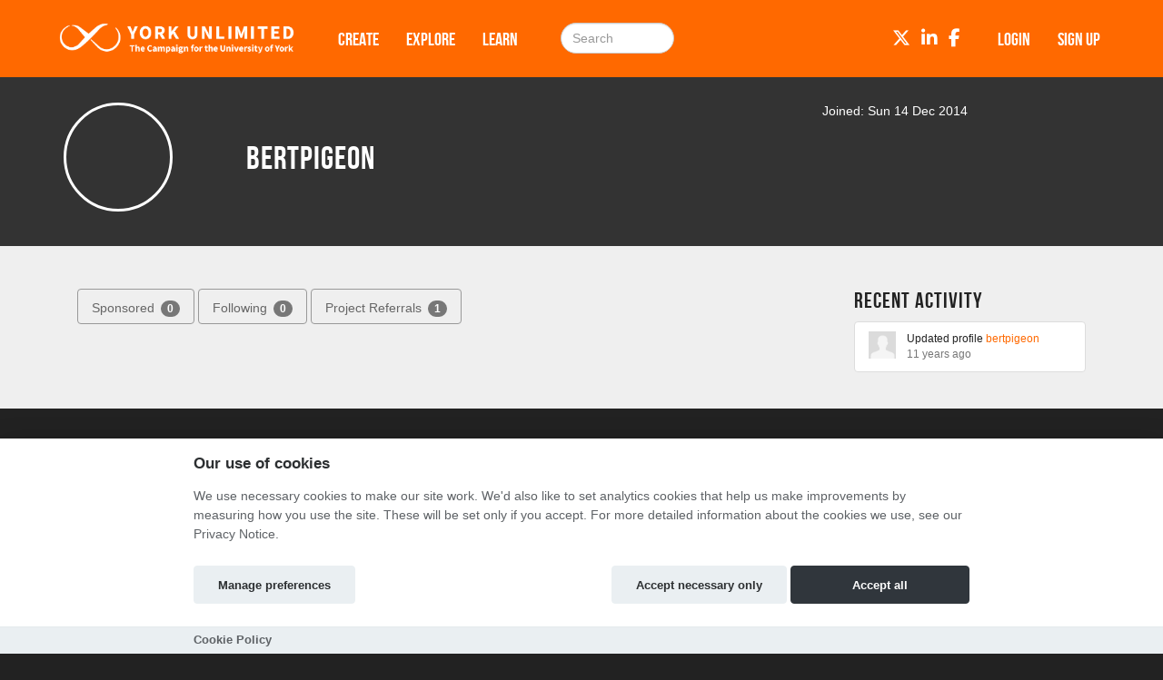

--- FILE ---
content_type: text/html; charset=utf-8
request_url: https://yustart.hubbub.net/users/bertpigeon/
body_size: 9648
content:
<!DOCTYPE html>




<html class="no-js" lang="en" itemscope itemtype="http://schema.org/Article" xmlns="http://www.w3.org/1999/xhtml"
    xmlns:fb="http://ogp.me/ns/fb#">

<head>
    <meta http-equiv="X-UA-Compatible" content="IE=edge,chrome=1">
    <meta name="viewport" content="width=device-width, initial-scale=1.0" />
    <meta name="description" content="The University of York&#x27;s crowdfunding platform for innovative projects, ideas, research and events">
    <meta http-equiv="cache-control" content="no-store, no-cache, must-revalidate" />
    <meta http-equiv="Pragma" content="no-store, no-cache" />
    <meta http-equiv="Expires" content="0" />
    <link rel="shortcut icon" href="https://hubbub.imgix.net/whitelabel/yustart/favicon-7955bd4bcaf5229497fc42827f12135d.jpg?fm=png&amp;h=32&amp;ixlib=python-3.2.1&amp;w=32">
    

    

    
    <meta property="og:image" content="https://hubbub.imgix.net/whitelabel/yustart/social-image-d84f83f85c61248a4557702847576aa4.png?h=500&amp;ixlib=python-3.2.1&amp;w=500" />
    <meta property="og:title" content="YuStart" />
    <meta property="og:description" content="The University of York&#x27;s crowdfunding platform for innovative projects, ideas, research and events" />
    <meta property="og:url" content="https://yustart.hubbub.net /" />
    

    <title>
        
    bertpigeon - University of York

    </title>

    
    <link href="/static/fontawesomefree/css/all.b8fa4f5f4bee.css" rel="stylesheet" type="text/css">
    <link rel="stylesheet" href="/static/compressed/css/output.39b710defe1d.css" type="text/css">

    <link rel="stylesheet" href="/static/vendor/js/bundles/css/cookieconsent.986a8f98daa8.css">

    

    
    

    
    <script>
        
        window.APP_CONFIG = {"settings": {"enable_graduation_year": false, "graduation_year_alumni_start": "", "graduation_year_students_end": "", "graduation_year_groups": ["students", "alumni"], "styling": {"primary_color": "#FF6900", "secondary_color": "#FF6900", "tertiary_color": "#333F48"}}};
        
    </script>
    

    
    <script crossorigin="anonymous" integrity="sha256-Nyy3OULVnHL+4g6JPjNccn5nt06I5YUwYzLKLrxih3Q=" src="/static/vendor/js/bundles/jquery-bundle.11fdfb23f800.js"></script>
    <script crossorigin="anonymous" integrity="sha256-LTNCGxfl5fZV9Rmlss5ki7gHuYF0G4kYRNpZZiJZ1SQ=" src="/static/vendor/js/bundles/backbone-bundle.2ecff43ffdc9.js"></script>

    
    <!-- Google Tag Manager -->
    <script type="text/plain" data-category="analytics" data-service="ga">
        (function (w, d, s, l, i) {
            w[l] = w[l] || []; w[l].push({
                'gtm.start':
                    new Date().getTime(), event: 'gtm.js'
            }); var f = d.getElementsByTagName(s)[0],
                j = d.createElement(s), dl = l != 'dataLayer' ? '&l=' + l : ''; j.async = true; j.src =
                    'https://www.googletagmanager.com/gtm.js?id=' + i + dl; f.parentNode.insertBefore(j, f);
        })(window, document, 'script', 'dataLayer', 'GTM-T9KZ66S');
    </script>
    <!-- End Google Tag Manager -->
    
    
    

    

    

    <!-- BEGIN SHAREAHOLIC CODE -->
    <link rel="preload" href="https://cdn.shareaholic.net/assets/pub/shareaholic.js" as="script" />
    <meta name="shareaholic:site_id" content="600efa6a8f337feaee031e5e2425dc8c" />
    <script data-cfasync="false" async src="https://cdn.shareaholic.net/assets/pub/shareaholic.js"></script>
    <!-- END SHAREAHOLIC CODE -->
</head>

<body class="">

    
    
    <!-- Google Tag Manager (noscript) -->
    <noscript><iframe src="https://www.googletagmanager.com/ns.html?id=GTM-T9KZ66S" height="0"
            width="0" style="display:none;visibility:hidden"></iframe></noscript>
    <!-- End Google Tag Manager (noscript) -->
    
    <div class="page-row">
        

        
        <nav class="navbar navbar-static-top primary-nav" role="navigation">
            <div class="container primary-nav-inner-container">
                <div class="navbar-header">
                    <button type="button" class="navbar-toggle collapsed" data-toggle="collapse"
                        data-target="#primary-nav-collapse">
                        <span class="sr-only">Toggle navigation</span>
                        <span class="icon-bar"></span>
                        <span class="icon-bar"></span>
                        <span class="icon-bar"></span>
                    </button>
                    
                    <a href="/" class="navbar-brand" id="logo" aria-label="Logo"></a>
                    
                </div>
                <div class="collapse navbar-collapse" id="primary-nav-collapse">
                    
    <ul class="nav navbar-nav">
        
            
    <li><a href="/projects/create/">Create</a></li>
    <li><a href="/projects/">Explore</a></li>
    <li><a href="/learn/">Learn</a></li>


        
        
            <li><a href="/projects/" class="hidden-md hidden-lg"><i class="fa-solid fa-magnifying-glass"></i></a>
        
    </ul>

    
        <form action="/search/" method="post"
              class="navbar-form navbar-left navbar-search visible-md-block visible-lg-block" role="search">
            <input type="hidden" name="csrfmiddlewaretoken" value="WRCRQ24PUdtE9say0I7l4opvQWDZ1B3i1neki3YCGgs4EDERXlliNQZR0v5qcgRO">
            <div class="form-group">
                <input type="text" class="form-control" id="id_query" name="query"
                       class="input-large form-control search-query" placeholder="Search">
            </div>
        </form>
    

    
        <ul class="nav navbar-nav navbar-right">
            
                
                    <li><a href="/login" role="button" id="js-header-login" class="js-register-modal"
                           data-action="login">Login</a>
                    </li>
                    
                        <li id="sign-up-button"><a href="/signup/" role="button"
                                                   class="primary js-register-modal" id="js-header-register"
                                                   data-action="register">Sign up</a></li>
                    
                
            
        </ul>
    

    <ul class="nav navbar-nav navbar-right social visible-sm-block visible-md-block visible-lg-block">
        
            
                <li><a href="https://twitter.com/UoYAlumni" target="_blank" aria-label="Twitter"><i class="fa-brands fa-x-twitter"></i></a></li>
            
            
                <li><a href="https://www.linkedin.com/in/university-of-york-alumni-association-2a5b5913/" target="_blank" aria-label="LinkedIn"><i class="fa-brands fa-linkedin-in"></i></a></li>
            
            
                <li><a href="https://www.facebook.com/uoyalumni/" target="_blank" aria-label="Facebook"><i class="fa-brands fa-facebook-f"></i></a></li>
            
            
        
    </ul>

                </div>
            </div>
        </nav>
        
    </div>

    <div class="page-row page-row-expanded">
        
        <div>
            
<div class="profile-header">
    <div class="container">
        <ul class="list-inline profile-header-items">
            <li class="col-xs-12 col-md-2">
                <div class="profile-avatar">
                
                    <div class="sprite-profile-avatar"></div>
                
                </div>
            </li>
            <li class="col-xs-12 col-md-7">
                <ul class="list-unstyled">
                    <li>
                        <h1>
                          bertpigeon
                        </h1>
                    </li>
                    
                    
                    
                </ul>
            </li>
            <li class="col-xs-12 col-md-3 profile-buttons-wrapper">
                <div class="profile-stats">
                    <div class="user-joined">
                        Joined: Sun 14 Dec 2014
                    </div>

                    
                </div>
            </li>
        </ul>

    </div>
</div>


            <div id="content" class="band">
                
    


    
        
    


                <div class="container">
                    

                     

                    
    <div id="site-content">
        <div class="container">
            <div>
                <br/>
                
            </div>
        </div>
    </div>

    
    <div class="tabbable col-md-9">
        <ul class="nav nav-pills user-pills">
            

            <li >
                <a href="/users/bertpigeon/?tab=sponsored#sponsored" data-toggle="tab">
                    Sponsored <span class="badge">0</span>
                </a>
            </li>

            
                <li >
                    <a href="/users/bertpigeon/?tab=following#following" data-toggle="tab">
                        Following <span class="badge">0</span>
                    </a>
                </li>
            

            <li >
                <a href="/users/bertpigeon/?tab=referrals#referrals" data-toggle="tab">
                    Project Referrals <span class="badge">1</span>
                </a>
            </li>
        </ul>

        <div class="tab-content">
            


            <div class="tab-pane" id="sponsored">
                
                    <div class="profile-info">
                        <div>
                            
                                <div class="profile-alert">
                                    
                                        
                                            
                                                bertpigeon has not sponsored any projects yet.
                                            
                                        
                                    
                                </div>
                            
                        </div>
                    </div>
                
            </div>

            
                <div class="tab-pane " id="following">
                    <div class="profile-info">
                        <div>
                            
                                <div class="profile-alert">
                                    
                                        bertpigeon is not following any projects yet.
                                    
                                </div>
                            
                        </div>
                    </div>
                </div>
            

            <div class="tab-pane " id="referrals">
    
        
        <div class="panel panel-default profile-referrals">
            <div class="panel-heading">
                <div class="media">
                    <div class="media-body">
                        <h3><a href="https://yustart.hubbub.net/p/womensrugby/">Women&#x27;s Rugby Development Squad</a></h3>
                        <p>
                            <a href="https://spsr.me/KD9H">
                                <span class="label label-primary">https://spsr.me/KD9H</span>
                            </a>
                        </p>
                    </div>
                    
                        <div class="media-right">
                            <a href="https://yustart.hubbub.net/p/womensrugby/">
                                <img class="media-object" src="https://scraftuk-uploadedimages-testing.s3.amazonaws.com/CACHE/images/img/projectthumb/ac75c4a6f9ad479ba6b1cb48aea8e8e8-Roses_Champions.jpg/df55e7da4055c1778958ad578ad1f9ce.jpg">
                            </a>
                        </div>
                    
                </div>
            </div>
            <div class="panel-body hidden-xs">
                <div class="row">
                    <div class="col-xs-12">
                        

                        <h3>350 Clicks</h3>
                        <div class="clicks_graph" id="chart-womensrugby"
                             data-timeseries="[{&quot;key&quot;: &quot;clicks&quot;, &quot;values&quot;: [[1442620800, 0], [1442707200, 1], [1443052800, 2], [1443398400, 3], [1444089600, 4], [1444176000, 6], [1444262400, 7], [1446768000, 8], [1447027200, 9], [1447632000, 10], [1447891200, 11], [1448582400, 12], [1449187200, 13], [1449360000, 14], [1450915200, 15], [1451520000, 16], [1453075200, 17], [1453766400, 18], [1454198400, 19], [1454457600, 20], [1454544000, 21], [1455494400, 22], [1455926400, 23], [1456617600, 25], [1456704000, 27], [1456963200, 29], [1457049600, 30], [1457308800, 31], [1457395200, 32], [1457481600, 33], [1458000000, 34], [1458086400, 35], [1458604800, 36], [1458777600, 37], [1459036800, 38], [1459296000, 39], [1460505600, 40], [1460937600, 41], [1462060800, 42], [1462147200, 43], [1462406400, 44], [1463011200, 45], [1463097600, 46], [1463875200, 47], [1464566400, 48], [1464739200, 49], [1464825600, 50], [1464998400, 51], [1465603200, 52], [1465689600, 53], [1466294400, 54], [1466726400, 55], [1467417600, 56], [1467763200, 58], [1468281600, 59], [1468368000, 60], [1469059200, 61], [1469145600, 63], [1470268800, 66], [1471910400, 67], [1472860800, 68], [1473379200, 69], [1473811200, 70], [1474070400, 71], [1475020800, 72], [1476144000, 73], [1476403200, 74], [1477267200, 75], [1477353600, 75], [1478217600, 76], [1478304000, 76], [1479513600, 77], [1479600000, 77], [1480636800, 78], [1480809600, 79], [1482105600, 80], [1483056000, 81], [1483315200, 82], [1483833600, 83], [1484870400, 84], [1486166400, 85], [1487376000, 86], [1488326400, 87], [1488672000, 88], [1490486400, 89], [1490572800, 90], [1490659200, 91], [1490832000, 92], [1491782400, 93], [1492041600, 94], [1492819200, 95], [1493510400, 96], [1494028800, 97], [1494288000, 98], [1494720000, 99], [1496880000, 100], [1497830400, 101], [1497916800, 103], [1498348800, 104], [1498521600, 105], [1499731200, 106], [1501545600, 107], [1503964800, 108], [1504915200, 109], [1505347200, 110], [1508371200, 111], [1508889600, 112], [1511827200, 113], [1514678400, 114], [1517184000, 115], [1518134400, 116], [1521936000, 117], [1525219200, 118], [1526169600, 119], [1527206400, 120], [1527638400, 122], [1527724800, 124], [1528329600, 125], [1528848000, 126], [1529107200, 127], [1530576000, 128], [1531440000, 129], [1532217600, 130], [1532563200, 131], [1533168000, 133], [1534982400, 134], [1535068800, 135], [1535500800, 136], [1536019200, 137], [1537574400, 138], [1538006400, 139], [1538524800, 140], [1539043200, 141], [1540252800, 142], [1542931200, 143], [1543017600, 144], [1543622400, 145], [1543881600, 146], [1546473600, 147], [1547251200, 148], [1549843200, 149], [1550275200, 150], [1553126400, 151], [1553904000, 152], [1556755200, 154], [1559088000, 155], [1559865600, 156], [1563062400, 157], [1563235200, 158], [1563321600, 158], [1566259200, 159], [1569456000, 160], [1570147200, 161], [1570406400, 163], [1572480000, 164], [1575158400, 165], [1575417600, 166], [1575936000, 167], [1577923200, 168], [1581120000, 169], [1581552000, 170], [1582329600, 171], [1584316800, 172], [1587340800, 173], [1589241600, 174], [1592265600, 175], [1592611200, 176], [1596153600, 177], [1597708800, 178], [1597795200, 179], [1602979200, 180], [1603065600, 182], [1608768000, 183], [1609545600, 184], [1609977600, 185], [1611964800, 186], [1612224000, 187], [1612483200, 188], [1613088000, 189], [1613952000, 190], [1614729600, 192], [1614902400, 193], [1616889600, 194], [1618012800, 195], [1618617600, 196], [1623801600, 197], [1627171200, 198], [1630713600, 199], [1636243200, 200], [1637625600, 201], [1639612800, 202], [1644624000, 203], [1644796800, 204], [1646265600, 205], [1646956800, 206], [1648512000, 207], [1649030400, 208], [1649116800, 209], [1649635200, 210], [1653177600, 211], [1653436800, 212], [1653782400, 213], [1656547200, 214], [1656720000, 215], [1658016000, 216], [1659312000, 217], [1660867200, 218], [1662163200, 219], [1662336000, 220], [1663459200, 221], [1667865600, 222], [1669420800, 223], [1670371200, 224], [1670630400, 225], [1671235200, 226], [1671494400, 227], [1671580800, 228], [1672099200, 229], [1672185600, 230], [1674259200, 232], [1674345600, 233], [1674432000, 234], [1676764800, 235], [1677283200, 236], [1679184000, 237], [1679875200, 238], [1682640000, 239], [1683936000, 240], [1684195200, 241], [1686096000, 242], [1686873600, 243], [1687219200, 244], [1687305600, 244], [1688688000, 245], [1689292800, 246], [1690329600, 247], [1690502400, 248], [1693872000, 250], [1696291200, 251], [1697068800, 252], [1697328000, 253], [1697932800, 254], [1698624000, 255], [1700956800, 256], [1702252800, 257], [1703808000, 258], [1706400000, 259], [1706486400, 260], [1708992000, 261], [1712793600, 262], [1714003200, 263], [1714435200, 264], [1714521600, 265], [1714780800, 266], [1715126400, 267], [1715385600, 268], [1716076800, 269], [1716422400, 270], [1716508800, 271], [1717027200, 272], [1718236800, 274], [1718668800, 275], [1719100800, 276], [1721865600, 277], [1721952000, 278], [1722556800, 279], [1722643200, 279], [1722729600, 280], [1722816000, 280], [1723075200, 281], [1723161600, 281], [1723766400, 283], [1724371200, 284], [1724630400, 285], [1724716800, 286], [1724976000, 287], [1725667200, 288], [1726185600, 289], [1726531200, 290], [1727222400, 291], [1727395200, 292], [1727481600, 292], [1728345600, 293], [1728432000, 293], [1729641600, 294], [1729814400, 295], [1730678400, 296], [1731888000, 297], [1732406400, 299], [1732579200, 300], [1733443200, 301], [1734566400, 302], [1734998400, 303], [1736812800, 304], [1737590400, 305], [1737676800, 306], [1737763200, 307], [1738281600, 308], [1738886400, 309], [1740182400, 310], [1740528000, 311], [1740787200, 312], [1740960000, 313], [1741046400, 314], [1741651200, 316], [1742169600, 317], [1743292800, 318], [1743724800, 319], [1744329600, 320], [1745366400, 321], [1745798400, 323], [1746662400, 325], [1747699200, 326], [1747785600, 326], [1747872000, 327], [1748131200, 328], [1748649600, 329], [1749340800, 330], [1749513600, 331], [1750377600, 332], [1750464000, 332], [1750723200, 333], [1751155200, 334], [1751328000, 335], [1751587200, 336], [1752364800, 337], [1752451200, 337], [1753920000, 338], [1754784000, 339], [1756598400, 340], [1756857600, 341], [1756944000, 341], [1757289600, 342], [1757376000, 342], [1759363200, 343], [1759449600, 344], [1760140800, 345], [1761955200, 346], [1762041600, 347], [1762992000, 348], [1764633600, 349], [1765497600, 350]], &quot;color&quot;: &quot;#de2772&quot;}]">
                            <svg style="height:250px; width:100%;"></svg>
                        </div>
                    </div>
                </div>
            </div>
            <div class="panel-footer">
                <ul class="list-inline">
                    <li>£2,650 raised</li>
                    <li>£450 minimum needed</li>
                    <li>£2,640 stretch goal</li>
                    <li>
                        Project Finished
                    
                    </li>
                </ul>
            </div>
        </div>
        
    
</div>

        </div>
    </div>

    
    <div class="col-md-3 col-xs-12" id="profile-recent-activity">
        

<h3>Recent Activity</h3>

<ul class="list-group">
    
        <li class="list-group-item">
            <div class="row">
                <div class="col-xs-2">
                    <img src="https://hubbub.imgix.net/whitelabel/org/images/activity-avatar.png" width="30" height="30" alt="project thumbnail"/>
                </div>
                <div class="col-xs-10">
                    <ul class="list-unstyled">
                        <li>Updated profile <a href="/users/bertpigeon/">bertpigeon</a></li>
                        <li class="small">11 years ago</li>
                    </ul>
                </div>
            </div>
        </li>
    
</ul>

    </div>
    




                    
                </div>
            </div>

            
        </div>
    </div>
    <div class="page-row">
        
    <footer>
        
            <div class="band-lg top">
                <div class="container">
                    <div class="row">
                        <div class="col-sm-3">
                            
                                <h3>Links</h3>
                                <ul class="list-unstyled">
                                    
                                        
                                    
                                    
                                        <li><a href="https://www.york.ac.uk/" target="_blank">University of York</a></li>
<li><a href="https://www.yorkspace.net/" target="_blank">YorkSpace</a></li>
                                    
                                </ul>
                            
                        </div>
                        <div class="col-sm-3">
                            
                                <h3 class="visible-sm-block">Creators</h3>
                                <h3 class="visible-xs-block visible-md-block visible-lg-block first-letter-cap">project creators</h3>
                                <ul class="list-unstyled">
                                    <li><a href="/projects/create/">Create Project</a></li>
<li><a href="/academy/">Academy</a></li>
<li><a href="/faq/">FAQs</a></li>
                                </ul>
                            
                        </div>
                        <div class="col-sm-5 social">
                            
                                <h3>Connect</h3>
                                
                                    <div class="social">
    <a href="https://twitter.com/UoYAlumni" target="_blank"><i class="fa-brands fa-x-twitter fa-2xl"></i></a>
    <a href="https://www.linkedin.com/in/university-of-york-alumni-association-2a5b5913/" target="_blank"><i class="fa-brands fa-linkedin fa-2xl"></i></a>
    <a href="https://www.facebook.com/uoyalumni/" target="_blank"><i class="fa-brands fa-facebook fa-2xl"></i></a>
    
    
    
    
</div>
                                
                            
                        </div>
                    </div>
                </div>
            </div>
        

        
            <div class="bottom">
                <nav class="navbar">
                    <div class="container">
                        
                        <ul class="nav navbar-nav">
                            
                                <li><a href="/terms/">Terms and Conditions</a></li>
                                <li><a href="https://hubbub-website-docs.s3.eu-west-1.amazonaws.com/Hubbub_Privacy_Notice.html" target="_blank">Privacy Notice &nbsp;<i class="fa-solid fa-arrow-up-right-from-square"></i></a></li>
                                <li><a href="https://hubbub-website-docs.s3.eu-west-1.amazonaws.com/Cookie_Policy.html" target="_blank">Cookie Policy &nbsp;<i class="fa-solid fa-arrow-up-right-from-square"></i></a></li>
                                <li><a href="/contact-us/">Contact Us</a></li>
                            
                        </ul>

                        <ul class="nav navbar-nav navbar-right ">
                            
                                <li><h3><a href="https://hubbub.net">Part of the Hubbub network</a></h3></li>
                            
                        </ul>
                    </div>
                </nav>
            </div>
        
        
            

<div class="modal authorisation fade" id="authModal">
    <div class="modal-dialog">
        <div class="modal-content">
            <div class="modal-header">
                
                    
                        <img class="modal-img" src="https://hubbub.imgix.net/whitelabel/yustart/YuStart_Logo_white.png?w=345">
                    
                
            </div>
                <section id="register" style="display: none">
                    <article id="register-1">
    <div class="modal-body">
            <div>
                <p class="js-register-header">Sign up with your email address</p>
                <form action="/signup/" method="post" name="regform" id="regform" class="regform_posted">
    <input type="hidden" name="csrfmiddlewaretoken" value="WRCRQ24PUdtE9say0I7l4opvQWDZ1B3i1neki3YCGgs4EDERXlliNQZR0v5qcgRO">
    
    <div class="form-group">
        <input type="text" name="username" value="" maxlength="30" placeholder="Username" required="true" class="form-control" />
        <p id="username-errors" class="auth-form-errors text-danger"></p>
    </div>
    

    <div class="form-group">
        <input type="email" name="email" placeholder="Email" value="" required="true" id="email" class="form-control" />
        <p id="email-errors" class="auth-form-errors text-danger"></p>
    </div>
    <div class="form-group">
        <input type="password" name="password" placeholder="Password" value="" required="true" class="form-control"/>
        <p id="password-errors" class="auth-form-errors text-danger"></p>
    </div>
    <input type="hidden" class="next_input_value" name="next" value="/users/bertpigeon/" />
    <div class="form-group">
        <button type="submit" class="btn btn-primary">Sign up</button>
    </div>
</form>

            </div>

        <p>Already have an account? <a href="/login/?next=/users/bertpigeon/" id="js-register-switch">Log in</a></p>
    </div>
    <div class="modal-footer">
        <p>By clicking on 'Sign Up' you agree to our <a href="/terms" target="_blank">Terms &amp; Conditions</a> and <a href="https://hubbub-website-docs.s3.eu-west-1.amazonaws.com/Hubbub_Privacy_Notice.html" target="_blank">Privacy Notice</a></p>
    </div>
</article>
<article id="register-2" style="display: none">
    <div class="modal-body">
        <h1>Notification</h1>
        <p>Please check your email</p>
    </div>
    <div class="modal-footer"></div>
</article>
<article id="register-3" style="display: none">
    <div class="modal-body">
        <h1>Email please</h1>
        <p>Thank you for logging in with Twitter<br>Please give us your email.</p>
        <form action="post">
            <input type="email" name="email" value="" placeholder="Email address" required="true" />
            <button type="submit" class="btn btn-primary">Take my personal data</button>
        </form>
    </div>
    <div class="modal-footer">
        <p>Giving us your email address will allow us to stay in contact with you when donating to any of our project creators, or even better, creating a project yourself!</p>
    </div>
</article>

                </section>
                <section id="login" style="display: none">
                    

<div class="modal-body">
    <article id="login-1">
        
        <form method="post" class="social" action="/login/saml/">
            <input type="hidden" name="csrfmiddlewaretoken" value="WRCRQ24PUdtE9say0I7l4opvQWDZ1B3i1neki3YCGgs4EDERXlliNQZR0v5qcgRO">
            <button class="btn btn-saml"><i class="fa-solid fa-globe"></i> Login with SAML</button>
            <input type="hidden" class="next_input_value" name="next" value="/users/bertpigeon/" />
        </form>
        <p class="line-through"><span>or</span></p>
        

        <p class="validation text-center text-danger login-failed-validation">Your username or password is incorrect. Please try again. Don't have an account? <a href="/signup/" id="js-login-switch">Sign up here.</a></p>

        <form method="post" action="/login/" name="loginform" id="loginform">
            <input type="hidden" name="csrfmiddlewaretoken" value="WRCRQ24PUdtE9say0I7l4opvQWDZ1B3i1neki3YCGgs4EDERXlliNQZR0v5qcgRO">
            <div class="form-group">
                <input type="text" name="username" value="" placeholder="Username" class="form-control" required="true" />
            </div>
            <div class="form-group">
                <input type="password" name="password" placeholder="Password" class="form-control" required="true" />
            </div>
            <div class="form-group">
                <button type="submit" class="btn btn-primary" type="submit" name="commit" value="Log In">Log In</button>
            </div>
            <input type="hidden" class="next_input_value" name="next" value="/users/bertpigeon/" />
        </form>

        <p><a href="/password/reset/?next=/users/bertpigeon/" id="js-forgot-switch">Forgot your password?</a></p>
        <p>Don't have an account? <a href="/signup/?next=/users/bertpigeon/" id="js-login-switch">Sign up</a></p>
    </article>
    <article id="login-2" style="display: none">
        <h1>Notification</h1>
        <p>Please check your email!</p>
    </article>
</div>

<div class="modal-footer">
  <p>If you log in with SAML and are not a user, you will be registered and you agree to our <a href="/terms" target="_blank">Terms &amp; Conditions</a> and <a href="https://hubbub-website-docs.s3.eu-west-1.amazonaws.com/Hubbub_Privacy_Notice.html" target="_blank">Privacy Notice</a></p>
</div>


                </section>
                <section id="forgot" style="display: none">
                    <div class="modal-body">
    <article id="forgot-1">
        <h1>Password Reset</h1>
        <p>Enter the email address you registered with us below.</p><p>If we find an account registered with this address, you'll receive an email message with your username and a link to reset your password within 3 minutes.</p>

        <form method="post" id="form" action="/password/reset/?next=/users/bertpigeon/">
            <input type="hidden" name="csrfmiddlewaretoken" value="WRCRQ24PUdtE9say0I7l4opvQWDZ1B3i1neki3YCGgs4EDERXlliNQZR0v5qcgRO">
            <div class="form-group">
                <input type="email" name="email" placeholder="Email" required="true" class="form-control" />
            </div>
            <div class="form-group">
                <button type="submit" class="btn btn-primary" value="Submit">Reset Password</button>
            </div>
        </form>

        <p><a href="/login" id="js-login-back-switch">Go back?</a></p>
    </article>
    <article id="forgot-2" style="display: none">
        <h1>Notification</h1>
        <p>Please check your email</p>
    </article>
</div>

                </section>
                <section id="check_email_please" style="display: none;">
                    <div class="modal-body">
                        <article>
                            <h1>Check your email <i class="fa-solid fa-envelope"></i></h1>
                            <p>Click the link in the email we just sent you to verify your account and complete the process.</p>
                        </article>
                    </div>
                    <div class="modal-footer">
                        <div class="btn btn-primary btn-block" data-dismiss="modal">Got it!</div>
                    </div>
                </section>
                <section id="email_signup_error" style="display: none;">
                    <div class="modal-body">
                        <article>
                            <h1>Something went wrong</h1>
                            <p>That didn't work for some reason <i class="fa-regular fa-face-frown"></i>. Please try again.</p>
                        </article>
                    </div>
                    <div class="modal-footer">
                        <div class="btn btn-primary btn-block" data-dismiss="modal">Got it</div>
                    </div>
                </section>
        </div>
    </div>
</div>

        
    </footer>

    


        
    </div>
    <div id="cookie-config" 
         data-policy-url="https://hubbub-website-docs.s3.eu-west-1.amazonaws.com/Cookie_Policy.html"
    ></div>
    

    
    <script crossorigin="anonymous" integrity="sha256-0aeNq9FKNz3yAHnwF6yDMX2RmQf5aSLJOXjRuvhNnus=" src="/static/vendor/js/bundles/jquery-validate-bundle.a20c887a7a1d.js"></script>
    
    <script crossorigin="anonymous" integrity="sha256-nMSZnYs46rKwnvpGCLMhmtk4FBe+B67TYZ9OaVgmauI=" src="/static/vendor/js/bundles/cookieconsent-bundle.0750c95f6947.js"></script>
    
    <script crossorigin="anonymous" integrity="sha256-D6nAC7+HZb19V5JqU8clzacaXdvBdOJREJvjqPYcIyM=" src="/static/vendor/js/bundles/bootstrap-bundle.820f12e11651.js"></script>

    <script>
        $(function () {
            $('[data-toggle="tooltip"]').tooltip()
        });
    </script>

    






    <script context="inline" crossorigin="anonymous" integrity="sha256-UwRDhkMHHfW1Vg+2hOf7vm7Az0plXQsHf+Y57z1sVFE=" src="/static/js/csrf.fc51a3107c7e.js"></script>
    <script context="inline" crossorigin="anonymous" integrity="sha256-d2am4Sh8KRhBn4lzgjCR4BYbO3nLeFqTU85YjhNZJb8=" src="/static/js/authentication.86ca54eb8276.js"></script>
    <script context="inline" crossorigin="anonymous" integrity="sha256-i9fiBBRCzRRZ6cs3+0sPt3dGFRKol1GZ8sxjxWxh96Q=" src="/static/js/message.cd53bed2718a.js"></script>
    <script context="inline" crossorigin="anonymous" integrity="sha256-CCaiT7Iw03dxIL2sjwwi1Qn1CA/hElmFnqOzVQJnlFA=" src="/static/js/confirm_email.13f94a836ec6.js"></script>

    <script>
        
        var doc = document.documentElement;
        doc.setAttribute('data-useragent', navigator.userAgent);

        
        $('.select_text_when_clicked').click(function (e) {
            e.stopPropagation();
            this.select();
        });
    </script>
    

    
    
    <script>
        function clear_message() {
            var objs = document.getElementsByName('message');
            n = objs.length;
            for (var i = 0; i < n; i++) {
                var e = objs[i]
                e.value = '';
                e.setAttribute('value', '');
            }
        }
    </script>

    <script>
        window.csrf_token = 'WRCRQ24PUdtE9say0I7l4opvQWDZ1B3i1neki3YCGgs4EDERXlliNQZR0v5qcgRO';
        window.user_id = "";
    </script>

    <link href="/static/vendor/js/bundles/css/nvd3.f44c4688a134.css" rel="stylesheet">
<script src="/static/vendor/js/bundles/d3-bundle.db389d733d1a.js"></script>
<script src="/static/vendor/js/bundles/nvd3-bundle.536ea9941861.js"></script>

<script>
    function load_timeseries_graph(cls, y_axis_label, format)
    {   jQuery("." + cls).each(function()
        {   var div_id = '#' + this.id;
            nv.addGraph(function()
            {   var data = $(div_id).data('timeseries');
                var chart;
                if(format == 'bar') {
                    chart = nv.models.historicalBarChart();
                    chart.tooltip.contentGenerator(function(obj) { 
                        return `<div style="padding:5px">
                                    <b>${obj.data[1]}</b> on ${d3.time.format('%d/%m/%y')(new Date(obj.data[0] * 1000))}
                                </div>`
                    });
                }
                else
                    chart = nv.models.lineChart().showLegend(false);
                chart.x(function(d){ return d[0] }).y(function(d){ return d[1] });
                chart.margin({bottom: 60, left: 60});
                chart.xAxis.tickFormat(function(d) { return d3.time.format('%d/%m/%y')(new Date(d * 1000)) });
                chart.yAxis.axisLabel(y_axis_label);
                d3.select(div_id + ' svg').datum(data).transition().duration(500).call(chart);
                d3.select(div_id + ' .nv-x.nv-axis > g').selectAll('g').selectAll('text')
                    .attr('transform', function(d, i, j) { return 'translate (-25, 20) rotate(-45 0,0)' });
                return chart;
            });
        });
    }
    $(document).ready(function(){
        $('body').addClass("d3-loaded");
    })
</script>

    <script>
        $(load_timeseries_graph("clicks_graph", "Cumulative Clicks"))
        $('a[data-toggle="tab"]').on('show.bs.tab', function(e)
        { load_timeseries_graph("clicks_graph", "Cumulative Clicks") });
    </script>

    <script>
        var HB = window.HB || {};
        HB.user_id = "";
        HB.csrf_token = 'WRCRQ24PUdtE9say0I7l4opvQWDZ1B3i1neki3YCGgs4EDERXlliNQZR0v5qcgRO';
    </script>
    <!--[if lt IE 9]><script src="http://html5shim.googlecode.com/svn/trunk/html5.js"></script><![endif]-->


    <script>
        
        

        (function() {
            let els = document.getElementsByClassName('shareaholic-share-button-container');

            // Select the node that will be observed for mutations
            const targetNode = document.getElementsByClassName('shareaholic-canvas')[0];

            // Options for the observer (which mutations to observe)
            const config = { childList: true, subtree: true };

            // Callback function to execute when mutations are observed
            const callback = (mutationList, observer) => {
                for (const mutation of mutationList) {
                    if (mutation.type === "childList" && els.length) {
                        observer.disconnect(); // Stop observing
                        for (let el of els) {
                            if (el.hasAttribute("role")) el.removeAttribute("role")
                        }
                        break;
                    }
                }
            };

            // Create an observer instance linked to the callback function
            const observer = new MutationObserver(callback);

            // Start observing the target node for configured mutations
            targetNode && observer.observe(targetNode, config);
        })();
    </script>

    
    <noscript>
        <div class="alert no-javascript-warning-alert">
            This site requires JavaScript. <a href="http://www.enable-javascript.com/" target="_blank">
                Here's how to enable JavaScript in your browser.</a>
        </div>
    </noscript>
    
</body>

</html>


--- FILE ---
content_type: application/javascript
request_url: https://yustart.hubbub.net/static/vendor/js/bundles/d3-bundle.db389d733d1a.js
body_size: 52917
content:
(()=>{var n={6524:(n,t,e)=>{var r,i;!function(){var u={version:"3.5.17"},o=[].slice,a=function(n){return o.call(n)},l=this.document;function c(n){return n&&(n.ownerDocument||n.document||n).documentElement}function f(n){return n&&(n.ownerDocument&&n.ownerDocument.defaultView||n.document&&n||n.defaultView)}if(l)try{a(l.documentElement.childNodes)[0].nodeType}catch(n){a=function(n){for(var t=n.length,e=new Array(t);t--;)e[t]=n[t];return e}}if(Date.now||(Date.now=function(){return+new Date}),l)try{l.createElement("DIV").style.setProperty("opacity",0,"")}catch(n){var s=this.Element.prototype,h=s.setAttribute,p=s.setAttributeNS,g=this.CSSStyleDeclaration.prototype,v=g.setProperty;s.setAttribute=function(n,t){h.call(this,n,t+"")},s.setAttributeNS=function(n,t,e){p.call(this,n,t,e+"")},g.setProperty=function(n,t,e){v.call(this,n,t+"",e)}}function d(n,t){return n<t?-1:n>t?1:n>=t?0:NaN}function y(n){return null===n?NaN:+n}function m(n){return!isNaN(n)}function M(n){return{left:function(t,e,r,i){for(arguments.length<3&&(r=0),arguments.length<4&&(i=t.length);r<i;){var u=r+i>>>1;n(t[u],e)<0?r=u+1:i=u}return r},right:function(t,e,r,i){for(arguments.length<3&&(r=0),arguments.length<4&&(i=t.length);r<i;){var u=r+i>>>1;n(t[u],e)>0?i=u:r=u+1}return r}}}u.ascending=d,u.descending=function(n,t){return t<n?-1:t>n?1:t>=n?0:NaN},u.min=function(n,t){var e,r,i=-1,u=n.length;if(1===arguments.length){for(;++i<u;)if(null!=(r=n[i])&&r>=r){e=r;break}for(;++i<u;)null!=(r=n[i])&&e>r&&(e=r)}else{for(;++i<u;)if(null!=(r=t.call(n,n[i],i))&&r>=r){e=r;break}for(;++i<u;)null!=(r=t.call(n,n[i],i))&&e>r&&(e=r)}return e},u.max=function(n,t){var e,r,i=-1,u=n.length;if(1===arguments.length){for(;++i<u;)if(null!=(r=n[i])&&r>=r){e=r;break}for(;++i<u;)null!=(r=n[i])&&r>e&&(e=r)}else{for(;++i<u;)if(null!=(r=t.call(n,n[i],i))&&r>=r){e=r;break}for(;++i<u;)null!=(r=t.call(n,n[i],i))&&r>e&&(e=r)}return e},u.extent=function(n,t){var e,r,i,u=-1,o=n.length;if(1===arguments.length){for(;++u<o;)if(null!=(r=n[u])&&r>=r){e=i=r;break}for(;++u<o;)null!=(r=n[u])&&(e>r&&(e=r),i<r&&(i=r))}else{for(;++u<o;)if(null!=(r=t.call(n,n[u],u))&&r>=r){e=i=r;break}for(;++u<o;)null!=(r=t.call(n,n[u],u))&&(e>r&&(e=r),i<r&&(i=r))}return[e,i]},u.sum=function(n,t){var e,r=0,i=n.length,u=-1;if(1===arguments.length)for(;++u<i;)m(e=+n[u])&&(r+=e);else for(;++u<i;)m(e=+t.call(n,n[u],u))&&(r+=e);return r},u.mean=function(n,t){var e,r=0,i=n.length,u=-1,o=i;if(1===arguments.length)for(;++u<i;)m(e=y(n[u]))?r+=e:--o;else for(;++u<i;)m(e=y(t.call(n,n[u],u)))?r+=e:--o;if(o)return r/o},u.quantile=function(n,t){var e=(n.length-1)*t+1,r=Math.floor(e),i=+n[r-1],u=e-r;return u?i+u*(n[r]-i):i},u.median=function(n,t){var e,r=[],i=n.length,o=-1;if(1===arguments.length)for(;++o<i;)m(e=y(n[o]))&&r.push(e);else for(;++o<i;)m(e=y(t.call(n,n[o],o)))&&r.push(e);if(r.length)return u.quantile(r.sort(d),.5)},u.variance=function(n,t){var e,r,i=n.length,u=0,o=0,a=-1,l=0;if(1===arguments.length)for(;++a<i;)m(e=y(n[a]))&&(o+=(r=e-u)*(e-(u+=r/++l)));else for(;++a<i;)m(e=y(t.call(n,n[a],a)))&&(o+=(r=e-u)*(e-(u+=r/++l)));if(l>1)return o/(l-1)},u.deviation=function(){var n=u.variance.apply(this,arguments);return n?Math.sqrt(n):n};var x=M(d);function b(n){return n.length}u.bisectLeft=x.left,u.bisect=u.bisectRight=x.right,u.bisector=function(n){return M(1===n.length?function(t,e){return d(n(t),e)}:n)},u.shuffle=function(n,t,e){(u=arguments.length)<3&&(e=n.length,u<2&&(t=0));for(var r,i,u=e-t;u;)i=Math.random()*u--|0,r=n[u+t],n[u+t]=n[i+t],n[i+t]=r;return n},u.permute=function(n,t){for(var e=t.length,r=new Array(e);e--;)r[e]=n[t[e]];return r},u.pairs=function(n){for(var t=0,e=n.length-1,r=n[0],i=new Array(e<0?0:e);t<e;)i[t]=[r,r=n[++t]];return i},u.transpose=function(n){if(!(i=n.length))return[];for(var t=-1,e=u.min(n,b),r=new Array(e);++t<e;)for(var i,o=-1,a=r[t]=new Array(i);++o<i;)a[o]=n[o][t];return r},u.zip=function(){return u.transpose(arguments)},u.keys=function(n){var t=[];for(var e in n)t.push(e);return t},u.values=function(n){var t=[];for(var e in n)t.push(n[e]);return t},u.entries=function(n){var t=[];for(var e in n)t.push({key:e,value:n[e]});return t},u.merge=function(n){for(var t,e,r,i=n.length,u=-1,o=0;++u<i;)o+=n[u].length;for(e=new Array(o);--i>=0;)for(t=(r=n[i]).length;--t>=0;)e[--o]=r[t];return e};var _=Math.abs;function w(n,t){for(var e in t)Object.defineProperty(n.prototype,e,{value:t[e],enumerable:!1})}function S(){this._=Object.create(null)}u.range=function(n,t,e){if(arguments.length<3&&(e=1,arguments.length<2&&(t=n,n=0)),(t-n)/e==1/0)throw new Error("infinite range");var r,i=[],u=function(n){var t=1;for(;n*t%1;)t*=10;return t}(_(e)),o=-1;if(n*=u,t*=u,(e*=u)<0)for(;(r=n+e*++o)>t;)i.push(r/u);else for(;(r=n+e*++o)<t;)i.push(r/u);return i},u.map=function(n,t){var e=new S;if(n instanceof S)n.forEach((function(n,t){e.set(n,t)}));else if(Array.isArray(n)){var r,i=-1,u=n.length;if(1===arguments.length)for(;++i<u;)e.set(i,n[i]);else for(;++i<u;)e.set(t.call(n,r=n[i],i),r)}else for(var o in n)e.set(o,n[o]);return e};var k="__proto__",N="\0";function E(n){return(n+="")===k||n[0]===N?N+n:n}function A(n){return(n+="")[0]===N?n.slice(1):n}function C(n){return E(n)in this._}function z(n){return(n=E(n))in this._&&delete this._[n]}function L(){var n=[];for(var t in this._)n.push(A(t));return n}function q(){var n=0;for(var t in this._)++n;return n}function T(){for(var n in this._)return!1;return!0}function R(){this._=Object.create(null)}function D(n){return n}function P(n,t,e){return function(){var r=e.apply(t,arguments);return r===t?n:r}}function j(n,t){if(t in n)return t;t=t.charAt(0).toUpperCase()+t.slice(1);for(var e=0,r=U.length;e<r;++e){var i=U[e]+t;if(i in n)return i}}w(S,{has:C,get:function(n){return this._[E(n)]},set:function(n,t){return this._[E(n)]=t},remove:z,keys:L,values:function(){var n=[];for(var t in this._)n.push(this._[t]);return n},entries:function(){var n=[];for(var t in this._)n.push({key:A(t),value:this._[t]});return n},size:q,empty:T,forEach:function(n){for(var t in this._)n.call(this,A(t),this._[t])}}),u.nest=function(){var n,t,e={},r=[],i=[];function o(i,u,a){if(a>=r.length)return t?t.call(e,u):n?u.sort(n):u;for(var l,c,f,s,h=-1,p=u.length,g=r[a++],v=new S;++h<p;)(s=v.get(l=g(c=u[h])))?s.push(c):v.set(l,[c]);return i?(c=i(),f=function(n,t){c.set(n,o(i,t,a))}):(c={},f=function(n,t){c[n]=o(i,t,a)}),v.forEach(f),c}function a(n,t){if(t>=r.length)return n;var e=[],u=i[t++];return n.forEach((function(n,r){e.push({key:n,values:a(r,t)})})),u?e.sort((function(n,t){return u(n.key,t.key)})):e}return e.map=function(n,t){return o(t,n,0)},e.entries=function(n){return a(o(u.map,n,0),0)},e.key=function(n){return r.push(n),e},e.sortKeys=function(n){return i[r.length-1]=n,e},e.sortValues=function(t){return n=t,e},e.rollup=function(n){return t=n,e},e},u.set=function(n){var t=new R;if(n)for(var e=0,r=n.length;e<r;++e)t.add(n[e]);return t},w(R,{has:C,add:function(n){return this._[E(n+="")]=!0,n},remove:z,values:L,size:q,empty:T,forEach:function(n){for(var t in this._)n.call(this,A(t))}}),u.behavior={},u.rebind=function(n,t){for(var e,r=1,i=arguments.length;++r<i;)n[e=arguments[r]]=P(n,t,t[e]);return n};var U=["webkit","ms","moz","Moz","o","O"];function F(){}function O(){}function H(n){var t=[],e=new S;function r(){for(var e,r=t,i=-1,u=r.length;++i<u;)(e=r[i].on)&&e.apply(this,arguments);return n}return r.on=function(r,i){var u,o=e.get(r);return arguments.length<2?o&&o.on:(o&&(o.on=null,t=t.slice(0,u=t.indexOf(o)).concat(t.slice(u+1)),e.remove(r)),i&&t.push(e.set(r,{on:i})),n)},r}function I(){u.event.preventDefault()}function Y(){for(var n,t=u.event;n=t.sourceEvent;)t=n;return t}function Z(n){for(var t=new O,e=0,r=arguments.length;++e<r;)t[arguments[e]]=H(t);return t.of=function(e,r){return function(i){try{var o=i.sourceEvent=u.event;i.target=n,u.event=i,t[i.type].apply(e,r)}finally{u.event=o}}},t}u.dispatch=function(){for(var n=new O,t=-1,e=arguments.length;++t<e;)n[arguments[t]]=H(n);return n},O.prototype.on=function(n,t){var e=n.indexOf("."),r="";if(e>=0&&(r=n.slice(e+1),n=n.slice(0,e)),n)return arguments.length<2?this[n].on(r):this[n].on(r,t);if(2===arguments.length){if(null==t)for(n in this)this.hasOwnProperty(n)&&this[n].on(r,null);return this}},u.event=null,u.requote=function(n){return n.replace(V,"\\$&")};var V=/[\\\^\$\*\+\?\|\[\]\(\)\.\{\}]/g,X={}.__proto__?function(n,t){n.__proto__=t}:function(n,t){for(var e in t)n[e]=t[e]};function $(n){return X(n,G),n}var B=function(n,t){return t.querySelector(n)},W=function(n,t){return t.querySelectorAll(n)},J=function(n,t){var e=n.matches||n[j(n,"matchesSelector")];return J=function(n,t){return e.call(n,t)},J(n,t)};"function"==typeof Sizzle&&(B=function(n,t){return Sizzle(n,t)[0]||null},W=Sizzle,J=Sizzle.matchesSelector),u.selection=function(){return u.select(l.documentElement)};var G=u.selection.prototype=[];function K(n){return"function"==typeof n?n:function(){return B(n,this)}}function Q(n){return"function"==typeof n?n:function(){return W(n,this)}}G.select=function(n){var t,e,r,i,u=[];n=K(n);for(var o=-1,a=this.length;++o<a;){u.push(t=[]),t.parentNode=(r=this[o]).parentNode;for(var l=-1,c=r.length;++l<c;)(i=r[l])?(t.push(e=n.call(i,i.__data__,l,o)),e&&"__data__"in i&&(e.__data__=i.__data__)):t.push(null)}return $(u)},G.selectAll=function(n){var t,e,r=[];n=Q(n);for(var i=-1,u=this.length;++i<u;)for(var o=this[i],l=-1,c=o.length;++l<c;)(e=o[l])&&(r.push(t=a(n.call(e,e.__data__,l,i))),t.parentNode=e);return $(r)};var nn="http://www.w3.org/1999/xhtml",tn={svg:"http://www.w3.org/2000/svg",xhtml:nn,xlink:"http://www.w3.org/1999/xlink",xml:"http://www.w3.org/XML/1998/namespace",xmlns:"http://www.w3.org/2000/xmlns/"};function en(n,t){return n=u.ns.qualify(n),null==t?n.local?function(){this.removeAttributeNS(n.space,n.local)}:function(){this.removeAttribute(n)}:"function"==typeof t?n.local?function(){var e=t.apply(this,arguments);null==e?this.removeAttributeNS(n.space,n.local):this.setAttributeNS(n.space,n.local,e)}:function(){var e=t.apply(this,arguments);null==e?this.removeAttribute(n):this.setAttribute(n,e)}:n.local?function(){this.setAttributeNS(n.space,n.local,t)}:function(){this.setAttribute(n,t)}}function rn(n){return n.trim().replace(/\s+/g," ")}function un(n){return new RegExp("(?:^|\\s+)"+u.requote(n)+"(?:\\s+|$)","g")}function on(n){return(n+"").trim().split(/^|\s+/)}function an(n,t){var e=(n=on(n).map(ln)).length;return"function"==typeof t?function(){for(var r=-1,i=t.apply(this,arguments);++r<e;)n[r](this,i)}:function(){for(var r=-1;++r<e;)n[r](this,t)}}function ln(n){var t=un(n);return function(e,r){if(i=e.classList)return r?i.add(n):i.remove(n);var i=e.getAttribute("class")||"";r?(t.lastIndex=0,t.test(i)||e.setAttribute("class",rn(i+" "+n))):e.setAttribute("class",rn(i.replace(t," ")))}}function cn(n,t,e){return null==t?function(){this.style.removeProperty(n)}:"function"==typeof t?function(){var r=t.apply(this,arguments);null==r?this.style.removeProperty(n):this.style.setProperty(n,r,e)}:function(){this.style.setProperty(n,t,e)}}function fn(n,t){return null==t?function(){delete this[n]}:"function"==typeof t?function(){var e=t.apply(this,arguments);null==e?delete this[n]:this[n]=e}:function(){this[n]=t}}function sn(n){return"function"==typeof n?n:(n=u.ns.qualify(n)).local?function(){return this.ownerDocument.createElementNS(n.space,n.local)}:function(){var t=this.ownerDocument,e=this.namespaceURI;return e===nn&&t.documentElement.namespaceURI===nn?t.createElement(n):t.createElementNS(e,n)}}function hn(){var n=this.parentNode;n&&n.removeChild(this)}function pn(n){return{__data__:n}}function gn(n){return function(){return J(this,n)}}function vn(n){return arguments.length||(n=d),function(t,e){return t&&e?n(t.__data__,e.__data__):!t-!e}}function dn(n,t){for(var e=0,r=n.length;e<r;e++)for(var i,u=n[e],o=0,a=u.length;o<a;o++)(i=u[o])&&t(i,o,e);return n}function yn(n){return X(n,mn),n}u.ns={prefix:tn,qualify:function(n){var t=n.indexOf(":"),e=n;return t>=0&&"xmlns"!==(e=n.slice(0,t))&&(n=n.slice(t+1)),tn.hasOwnProperty(e)?{space:tn[e],local:n}:n}},G.attr=function(n,t){if(arguments.length<2){if("string"==typeof n){var e=this.node();return(n=u.ns.qualify(n)).local?e.getAttributeNS(n.space,n.local):e.getAttribute(n)}for(t in n)this.each(en(t,n[t]));return this}return this.each(en(n,t))},G.classed=function(n,t){if(arguments.length<2){if("string"==typeof n){var e=this.node(),r=(n=on(n)).length,i=-1;if(t=e.classList){for(;++i<r;)if(!t.contains(n[i]))return!1}else for(t=e.getAttribute("class");++i<r;)if(!un(n[i]).test(t))return!1;return!0}for(t in n)this.each(an(t,n[t]));return this}return this.each(an(n,t))},G.style=function(n,t,e){var r=arguments.length;if(r<3){if("string"!=typeof n){for(e in r<2&&(t=""),n)this.each(cn(e,n[e],t));return this}if(r<2){var i=this.node();return f(i).getComputedStyle(i,null).getPropertyValue(n)}e=""}return this.each(cn(n,t,e))},G.property=function(n,t){if(arguments.length<2){if("string"==typeof n)return this.node()[n];for(t in n)this.each(fn(t,n[t]));return this}return this.each(fn(n,t))},G.text=function(n){return arguments.length?this.each("function"==typeof n?function(){var t=n.apply(this,arguments);this.textContent=null==t?"":t}:null==n?function(){this.textContent=""}:function(){this.textContent=n}):this.node().textContent},G.html=function(n){return arguments.length?this.each("function"==typeof n?function(){var t=n.apply(this,arguments);this.innerHTML=null==t?"":t}:null==n?function(){this.innerHTML=""}:function(){this.innerHTML=n}):this.node().innerHTML},G.append=function(n){return n=sn(n),this.select((function(){return this.appendChild(n.apply(this,arguments))}))},G.insert=function(n,t){return n=sn(n),t=K(t),this.select((function(){return this.insertBefore(n.apply(this,arguments),t.apply(this,arguments)||null)}))},G.remove=function(){return this.each(hn)},G.data=function(n,t){var e,r,i=-1,u=this.length;if(!arguments.length){for(n=new Array(u=(e=this[0]).length);++i<u;)(r=e[i])&&(n[i]=r.__data__);return n}function o(n,e){var r,i,u,o=n.length,f=e.length,s=Math.min(o,f),h=new Array(f),p=new Array(f),g=new Array(o);if(t){var v,d=new S,y=new Array(o);for(r=-1;++r<o;)(i=n[r])&&(d.has(v=t.call(i,i.__data__,r))?g[r]=i:d.set(v,i),y[r]=v);for(r=-1;++r<f;)(i=d.get(v=t.call(e,u=e[r],r)))?!0!==i&&(h[r]=i,i.__data__=u):p[r]=pn(u),d.set(v,!0);for(r=-1;++r<o;)r in y&&!0!==d.get(y[r])&&(g[r]=n[r])}else{for(r=-1;++r<s;)i=n[r],u=e[r],i?(i.__data__=u,h[r]=i):p[r]=pn(u);for(;r<f;++r)p[r]=pn(e[r]);for(;r<o;++r)g[r]=n[r]}p.update=h,p.parentNode=h.parentNode=g.parentNode=n.parentNode,a.push(p),l.push(h),c.push(g)}var a=yn([]),l=$([]),c=$([]);if("function"==typeof n)for(;++i<u;)o(e=this[i],n.call(e,e.parentNode.__data__,i));else for(;++i<u;)o(e=this[i],n);return l.enter=function(){return a},l.exit=function(){return c},l},G.datum=function(n){return arguments.length?this.property("__data__",n):this.property("__data__")},G.filter=function(n){var t,e,r,i=[];"function"!=typeof n&&(n=gn(n));for(var u=0,o=this.length;u<o;u++){i.push(t=[]),t.parentNode=(e=this[u]).parentNode;for(var a=0,l=e.length;a<l;a++)(r=e[a])&&n.call(r,r.__data__,a,u)&&t.push(r)}return $(i)},G.order=function(){for(var n=-1,t=this.length;++n<t;)for(var e,r=this[n],i=r.length-1,u=r[i];--i>=0;)(e=r[i])&&(u&&u!==e.nextSibling&&u.parentNode.insertBefore(e,u),u=e);return this},G.sort=function(n){n=vn.apply(this,arguments);for(var t=-1,e=this.length;++t<e;)this[t].sort(n);return this.order()},G.each=function(n){return dn(this,(function(t,e,r){n.call(t,t.__data__,e,r)}))},G.call=function(n){var t=a(arguments);return n.apply(t[0]=this,t),this},G.empty=function(){return!this.node()},G.node=function(){for(var n=0,t=this.length;n<t;n++)for(var e=this[n],r=0,i=e.length;r<i;r++){var u=e[r];if(u)return u}return null},G.size=function(){var n=0;return dn(this,(function(){++n})),n};var mn=[];function Mn(n,t,e){var r="__on"+n,i=n.indexOf("."),o=bn;i>0&&(n=n.slice(0,i));var l=xn.get(n);function c(){var t=this[r];t&&(this.removeEventListener(n,t,t.$),delete this[r])}return l&&(n=l,o=_n),i?t?function(){var i=o(t,a(arguments));c.call(this),this.addEventListener(n,this[r]=i,i.$=e),i._=t}:c:t?F:function(){var t,e=new RegExp("^__on([^.]+)"+u.requote(n)+"$");for(var r in this)if(t=r.match(e)){var i=this[r];this.removeEventListener(t[1],i,i.$),delete this[r]}}}u.selection.enter=yn,u.selection.enter.prototype=mn,mn.append=G.append,mn.empty=G.empty,mn.node=G.node,mn.call=G.call,mn.size=G.size,mn.select=function(n){for(var t,e,r,i,u,o=[],a=-1,l=this.length;++a<l;){r=(i=this[a]).update,o.push(t=[]),t.parentNode=i.parentNode;for(var c=-1,f=i.length;++c<f;)(u=i[c])?(t.push(r[c]=e=n.call(i.parentNode,u.__data__,c,a)),e.__data__=u.__data__):t.push(null)}return $(o)},mn.insert=function(n,t){var e,r,i;return arguments.length<2&&(e=this,t=function(n,t,u){var o,a=e[u].update,l=a.length;for(u!=i&&(i=u,r=0),t>=r&&(r=t+1);!(o=a[r])&&++r<l;);return o}),G.insert.call(this,n,t)},u.select=function(n){var t;return"string"==typeof n?(t=[B(n,l)]).parentNode=l.documentElement:(t=[n]).parentNode=c(n),$([t])},u.selectAll=function(n){var t;return"string"==typeof n?(t=a(W(n,l))).parentNode=l.documentElement:(t=a(n)).parentNode=null,$([t])},G.on=function(n,t,e){var r=arguments.length;if(r<3){if("string"!=typeof n){for(e in r<2&&(t=!1),n)this.each(Mn(e,n[e],t));return this}if(r<2)return(r=this.node()["__on"+n])&&r._;e=!1}return this.each(Mn(n,t,e))};var xn=u.map({mouseenter:"mouseover",mouseleave:"mouseout"});function bn(n,t){return function(e){var r=u.event;u.event=e,t[0]=this.__data__;try{n.apply(this,t)}finally{u.event=r}}}function _n(n,t){var e=bn(n,t);return function(n){var t=this,r=n.relatedTarget;r&&(r===t||8&r.compareDocumentPosition(t))||e.call(t,n)}}l&&xn.forEach((function(n){"on"+n in l&&xn.remove(n)}));var wn,Sn=0;function kn(n){var t=".dragsuppress-"+ ++Sn,e="click"+t,r=u.select(f(n)).on("touchmove"+t,I).on("dragstart"+t,I).on("selectstart"+t,I);if(null==wn&&(wn=!("onselectstart"in n)&&j(n.style,"userSelect")),wn){var i=c(n).style,o=i[wn];i[wn]="none"}return function(n){if(r.on(t,null),wn&&(i[wn]=o),n){var u=function(){r.on(e,null)};r.on(e,(function(){I(),u()}),!0),setTimeout(u,0)}}}u.mouse=function(n){return En(n,Y())};var Nn=this.navigator&&/WebKit/.test(this.navigator.userAgent)?-1:0;function En(n,t){t.changedTouches&&(t=t.changedTouches[0]);var e=n.ownerSVGElement||n;if(e.createSVGPoint){var r=e.createSVGPoint();if(Nn<0){var i=f(n);if(i.scrollX||i.scrollY){var o=(e=u.select("body").append("svg").style({position:"absolute",top:0,left:0,margin:0,padding:0,border:"none"},"important"))[0][0].getScreenCTM();Nn=!(o.f||o.e),e.remove()}}return Nn?(r.x=t.pageX,r.y=t.pageY):(r.x=t.clientX,r.y=t.clientY),[(r=r.matrixTransform(n.getScreenCTM().inverse())).x,r.y]}var a=n.getBoundingClientRect();return[t.clientX-a.left-n.clientLeft,t.clientY-a.top-n.clientTop]}function An(){return u.event.changedTouches[0].identifier}u.touch=function(n,t,e){if(arguments.length<3&&(e=t,t=Y().changedTouches),t)for(var r,i=0,u=t.length;i<u;++i)if((r=t[i]).identifier===e)return En(n,r)},u.behavior.drag=function(){var n=Z(i,"drag","dragstart","dragend"),t=null,e=o(F,u.mouse,f,"mousemove","mouseup"),r=o(An,u.touch,D,"touchmove","touchend");function i(){this.on("mousedown.drag",e).on("touchstart.drag",r)}function o(e,r,i,o,a){return function(){var l,c=this,f=u.event.target.correspondingElement||u.event.target,s=c.parentNode,h=n.of(c,arguments),p=0,g=e(),v=".drag"+(null==g?"":"-"+g),d=u.select(i(f)).on(o+v,(function(){var n,t,e=r(s,g);if(!e)return;n=e[0]-m[0],t=e[1]-m[1],p|=n|t,m=e,h({type:"drag",x:e[0]+l[0],y:e[1]+l[1],dx:n,dy:t})})).on(a+v,(function(){if(!r(s,g))return;d.on(o+v,null).on(a+v,null),y(p),h({type:"dragend"})})),y=kn(f),m=r(s,g);l=t?[(l=t.apply(c,arguments)).x-m[0],l.y-m[1]]:[0,0],h({type:"dragstart"})}}return i.origin=function(n){return arguments.length?(t=n,i):t},u.rebind(i,n,"on")},u.touches=function(n,t){return arguments.length<2&&(t=Y().touches),t?a(t).map((function(t){var e=En(n,t);return e.identifier=t.identifier,e})):[]};var Cn=1e-6,zn=Cn*Cn,Ln=Math.PI,qn=2*Ln,Tn=qn-Cn,Rn=Ln/2,Dn=Ln/180,Pn=180/Ln;function jn(n){return n>0?1:n<0?-1:0}function Un(n,t,e){return(t[0]-n[0])*(e[1]-n[1])-(t[1]-n[1])*(e[0]-n[0])}function Fn(n){return n>1?0:n<-1?Ln:Math.acos(n)}function On(n){return n>1?Rn:n<-1?-Rn:Math.asin(n)}function Hn(n){return((n=Math.exp(n))+1/n)/2}function In(n){return(n=Math.sin(n/2))*n}var Yn=Math.SQRT2;u.interpolateZoom=function(n,t){var e,r,i=n[0],u=n[1],o=n[2],a=t[0],l=t[1],c=t[2],f=a-i,s=l-u,h=f*f+s*s;if(h<zn)r=Math.log(c/o)/Yn,e=function(n){return[i+n*f,u+n*s,o*Math.exp(Yn*n*r)]};else{var p=Math.sqrt(h),g=(c*c-o*o+4*h)/(2*o*2*p),v=(c*c-o*o-4*h)/(2*c*2*p),d=Math.log(Math.sqrt(g*g+1)-g),y=Math.log(Math.sqrt(v*v+1)-v);r=(y-d)/Yn,e=function(n){var t,e=n*r,a=Hn(d),l=o/(2*p)*(a*(t=Yn*e+d,((t=Math.exp(2*t))-1)/(t+1))-function(n){return((n=Math.exp(n))-1/n)/2}(d));return[i+l*f,u+l*s,o*a/Hn(Yn*e+d)]}}return e.duration=1e3*r,e},u.behavior.zoom=function(){var n,t,e,r,i,o,a,c,s,h={x:0,y:0,k:1},p=[960,500],g=Xn,v=250,d=0,y="mousedown.zoom",m="mousemove.zoom",M="mouseup.zoom",x="touchstart.zoom",b=Z(_,"zoomstart","zoom","zoomend");function _(n){n.on(y,L).on(Vn+".zoom",T).on("dblclick.zoom",R).on(x,q)}function w(n){return[(n[0]-h.x)/h.k,(n[1]-h.y)/h.k]}function S(n){h.k=Math.max(g[0],Math.min(g[1],n))}function k(n,t){t=function(n){return[n[0]*h.k+h.x,n[1]*h.k+h.y]}(t),h.x+=n[0]-t[0],h.y+=n[1]-t[1]}function N(n,e,r,i){n.__chart__={x:h.x,y:h.y,k:h.k},S(Math.pow(2,i)),k(t=e,r),n=u.select(n),v>0&&(n=n.transition().duration(v)),n.call(_.event)}function E(){a&&a.domain(o.range().map((function(n){return(n-h.x)/h.k})).map(o.invert)),s&&s.domain(c.range().map((function(n){return(n-h.y)/h.k})).map(c.invert))}function A(n){d++||n({type:"zoomstart"})}function C(n){E(),n({type:"zoom",scale:h.k,translate:[h.x,h.y]})}function z(n){--d||(n({type:"zoomend"}),t=null)}function L(){var n=this,t=b.of(n,arguments),e=0,r=u.select(f(n)).on(m,(function(){e=1,k(u.mouse(n),i),C(t)})).on(M,(function(){r.on(m,null).on(M,null),o(e),z(t)})),i=w(u.mouse(n)),o=kn(n);qa.call(n),A(t)}function q(){var n,t=this,e=b.of(t,arguments),r={},o=0,a=".zoom-"+u.event.changedTouches[0].identifier,l="touchmove"+a,c="touchend"+a,f=[],s=u.select(t),p=kn(t);function g(){var e=u.touches(t);return n=h.k,e.forEach((function(n){n.identifier in r&&(r[n.identifier]=w(n))})),e}function v(){var n=u.event.target;u.select(n).on(l,d).on(c,m),f.push(n);for(var e=u.event.changedTouches,a=0,s=e.length;a<s;++a)r[e[a].identifier]=null;var p=g(),v=Date.now();if(1===p.length){if(v-i<500){var y=p[0];N(t,y,r[y.identifier],Math.floor(Math.log(h.k)/Math.LN2)+1),I()}i=v}else if(p.length>1){y=p[0];var M=p[1],x=y[0]-M[0],b=y[1]-M[1];o=x*x+b*b}}function d(){var a,l,c,f,s=u.touches(t);qa.call(t);for(var h=0,p=s.length;h<p;++h,f=null)if(c=s[h],f=r[c.identifier]){if(l)break;a=c,l=f}if(f){var g=(g=c[0]-a[0])*g+(g=c[1]-a[1])*g,v=o&&Math.sqrt(g/o);a=[(a[0]+c[0])/2,(a[1]+c[1])/2],l=[(l[0]+f[0])/2,(l[1]+f[1])/2],S(v*n)}i=null,k(a,l),C(e)}function m(){if(u.event.touches.length){for(var n=u.event.changedTouches,t=0,i=n.length;t<i;++t)delete r[n[t].identifier];for(var o in r)return void g()}u.selectAll(f).on(a,null),s.on(y,L).on(x,q),p(),z(e)}v(),A(e),s.on(y,null).on(x,v)}function T(){var i=b.of(this,arguments);r?clearTimeout(r):(qa.call(this),n=w(t=e||u.mouse(this)),A(i)),r=setTimeout((function(){r=null,z(i)}),50),I(),S(Math.pow(2,.002*Zn())*h.k),k(t,n),C(i)}function R(){var n=u.mouse(this),t=Math.log(h.k)/Math.LN2;N(this,n,w(n),u.event.shiftKey?Math.ceil(t)-1:Math.floor(t)+1)}return Vn||(Vn="onwheel"in l?(Zn=function(){return-u.event.deltaY*(u.event.deltaMode?120:1)},"wheel"):"onmousewheel"in l?(Zn=function(){return u.event.wheelDelta},"mousewheel"):(Zn=function(){return-u.event.detail},"MozMousePixelScroll")),_.event=function(n){n.each((function(){var n=b.of(this,arguments),e=h;Da?u.select(this).transition().each("start.zoom",(function(){h=this.__chart__||{x:0,y:0,k:1},A(n)})).tween("zoom:zoom",(function(){var r=p[0],i=p[1],o=t?t[0]:r/2,a=t?t[1]:i/2,l=u.interpolateZoom([(o-h.x)/h.k,(a-h.y)/h.k,r/h.k],[(o-e.x)/e.k,(a-e.y)/e.k,r/e.k]);return function(t){var e=l(t),i=r/e[2];this.__chart__=h={x:o-e[0]*i,y:a-e[1]*i,k:i},C(n)}})).each("interrupt.zoom",(function(){z(n)})).each("end.zoom",(function(){z(n)})):(this.__chart__=h,A(n),C(n),z(n))}))},_.translate=function(n){return arguments.length?(h={x:+n[0],y:+n[1],k:h.k},E(),_):[h.x,h.y]},_.scale=function(n){return arguments.length?(h={x:h.x,y:h.y,k:null},S(+n),E(),_):h.k},_.scaleExtent=function(n){return arguments.length?(g=null==n?Xn:[+n[0],+n[1]],_):g},_.center=function(n){return arguments.length?(e=n&&[+n[0],+n[1]],_):e},_.size=function(n){return arguments.length?(p=n&&[+n[0],+n[1]],_):p},_.duration=function(n){return arguments.length?(v=+n,_):v},_.x=function(n){return arguments.length?(a=n,o=n.copy(),h={x:0,y:0,k:1},_):a},_.y=function(n){return arguments.length?(s=n,c=n.copy(),h={x:0,y:0,k:1},_):s},u.rebind(_,b,"on")};var Zn,Vn,Xn=[0,1/0];function $n(){}function Bn(n,t,e){return this instanceof Bn?(this.h=+n,this.s=+t,void(this.l=+e)):arguments.length<2?n instanceof Bn?new Bn(n.h,n.s,n.l):dt(""+n,yt,Bn):new Bn(n,t,e)}u.color=$n,$n.prototype.toString=function(){return this.rgb()+""},u.hsl=Bn;var Wn=Bn.prototype=new $n;function Jn(n,t,e){var r,i;function u(n){return Math.round(255*function(n){return n>360?n-=360:n<0&&(n+=360),n<60?r+(i-r)*n/60:n<180?i:n<240?r+(i-r)*(240-n)/60:r}(n))}return n=isNaN(n)?0:(n%=360)<0?n+360:n,t=isNaN(t)||t<0?0:t>1?1:t,r=2*(e=e<0?0:e>1?1:e)-(i=e<=.5?e*(1+t):e+t-e*t),new st(u(n+120),u(n),u(n-120))}function Gn(n,t,e){return this instanceof Gn?(this.h=+n,this.c=+t,void(this.l=+e)):arguments.length<2?n instanceof Gn?new Gn(n.h,n.c,n.l):at(n instanceof nt?n.l:(n=mt((n=u.rgb(n)).r,n.g,n.b)).l,n.a,n.b):new Gn(n,t,e)}Wn.brighter=function(n){return n=Math.pow(.7,arguments.length?n:1),new Bn(this.h,this.s,this.l/n)},Wn.darker=function(n){return n=Math.pow(.7,arguments.length?n:1),new Bn(this.h,this.s,n*this.l)},Wn.rgb=function(){return Jn(this.h,this.s,this.l)},u.hcl=Gn;var Kn=Gn.prototype=new $n;function Qn(n,t,e){return isNaN(n)&&(n=0),isNaN(t)&&(t=0),new nt(e,Math.cos(n*=Dn)*t,Math.sin(n)*t)}function nt(n,t,e){return this instanceof nt?(this.l=+n,this.a=+t,void(this.b=+e)):arguments.length<2?n instanceof nt?new nt(n.l,n.a,n.b):n instanceof Gn?Qn(n.h,n.c,n.l):mt((n=st(n)).r,n.g,n.b):new nt(n,t,e)}Kn.brighter=function(n){return new Gn(this.h,this.c,Math.min(100,this.l+tt*(arguments.length?n:1)))},Kn.darker=function(n){return new Gn(this.h,this.c,Math.max(0,this.l-tt*(arguments.length?n:1)))},Kn.rgb=function(){return Qn(this.h,this.c,this.l).rgb()},u.lab=nt;var tt=18,et=.95047,rt=1,it=1.08883,ut=nt.prototype=new $n;function ot(n,t,e){var r=(n+16)/116,i=r+t/500,u=r-e/200;return new st(ft(3.2404542*(i=lt(i)*et)-1.5371385*(r=lt(r)*rt)-.4985314*(u=lt(u)*it)),ft(-.969266*i+1.8760108*r+.041556*u),ft(.0556434*i-.2040259*r+1.0572252*u))}function at(n,t,e){return n>0?new Gn(Math.atan2(e,t)*Pn,Math.sqrt(t*t+e*e),n):new Gn(NaN,NaN,n)}function lt(n){return n>.206893034?n*n*n:(n-4/29)/7.787037}function ct(n){return n>.008856?Math.pow(n,1/3):7.787037*n+4/29}function ft(n){return Math.round(255*(n<=.00304?12.92*n:1.055*Math.pow(n,1/2.4)-.055))}function st(n,t,e){return this instanceof st?(this.r=~~n,this.g=~~t,void(this.b=~~e)):arguments.length<2?n instanceof st?new st(n.r,n.g,n.b):dt(""+n,st,Jn):new st(n,t,e)}function ht(n){return new st(n>>16,n>>8&255,255&n)}function pt(n){return ht(n)+""}ut.brighter=function(n){return new nt(Math.min(100,this.l+tt*(arguments.length?n:1)),this.a,this.b)},ut.darker=function(n){return new nt(Math.max(0,this.l-tt*(arguments.length?n:1)),this.a,this.b)},ut.rgb=function(){return ot(this.l,this.a,this.b)},u.rgb=st;var gt=st.prototype=new $n;function vt(n){return n<16?"0"+Math.max(0,n).toString(16):Math.min(255,n).toString(16)}function dt(n,t,e){var r,i,u,o=0,a=0,l=0;if(r=/([a-z]+)\((.*)\)/.exec(n=n.toLowerCase()))switch(i=r[2].split(","),r[1]){case"hsl":return e(parseFloat(i[0]),parseFloat(i[1])/100,parseFloat(i[2])/100);case"rgb":return t(xt(i[0]),xt(i[1]),xt(i[2]))}return(u=bt.get(n))?t(u.r,u.g,u.b):(null==n||"#"!==n.charAt(0)||isNaN(u=parseInt(n.slice(1),16))||(4===n.length?(o=(3840&u)>>4,o|=o>>4,a=240&u,a|=a>>4,l=15&u,l|=l<<4):7===n.length&&(o=(16711680&u)>>16,a=(65280&u)>>8,l=255&u)),t(o,a,l))}function yt(n,t,e){var r,i,u=Math.min(n/=255,t/=255,e/=255),o=Math.max(n,t,e),a=o-u,l=(o+u)/2;return a?(i=l<.5?a/(o+u):a/(2-o-u),r=n==o?(t-e)/a+(t<e?6:0):t==o?(e-n)/a+2:(n-t)/a+4,r*=60):(r=NaN,i=l>0&&l<1?0:r),new Bn(r,i,l)}function mt(n,t,e){var r=ct((.4124564*(n=Mt(n))+.3575761*(t=Mt(t))+.1804375*(e=Mt(e)))/et),i=ct((.2126729*n+.7151522*t+.072175*e)/rt);return nt(116*i-16,500*(r-i),200*(i-ct((.0193339*n+.119192*t+.9503041*e)/it)))}function Mt(n){return(n/=255)<=.04045?n/12.92:Math.pow((n+.055)/1.055,2.4)}function xt(n){var t=parseFloat(n);return"%"===n.charAt(n.length-1)?Math.round(2.55*t):t}gt.brighter=function(n){n=Math.pow(.7,arguments.length?n:1);var t=this.r,e=this.g,r=this.b,i=30;return t||e||r?(t&&t<i&&(t=i),e&&e<i&&(e=i),r&&r<i&&(r=i),new st(Math.min(255,t/n),Math.min(255,e/n),Math.min(255,r/n))):new st(i,i,i)},gt.darker=function(n){return new st((n=Math.pow(.7,arguments.length?n:1))*this.r,n*this.g,n*this.b)},gt.hsl=function(){return yt(this.r,this.g,this.b)},gt.toString=function(){return"#"+vt(this.r)+vt(this.g)+vt(this.b)};var bt=u.map({aliceblue:15792383,antiquewhite:16444375,aqua:65535,aquamarine:8388564,azure:15794175,beige:16119260,bisque:16770244,black:0,blanchedalmond:16772045,blue:255,blueviolet:9055202,brown:10824234,burlywood:14596231,cadetblue:6266528,chartreuse:8388352,chocolate:13789470,coral:16744272,cornflowerblue:6591981,cornsilk:16775388,crimson:14423100,cyan:65535,darkblue:139,darkcyan:35723,darkgoldenrod:12092939,darkgray:11119017,darkgreen:25600,darkgrey:11119017,darkkhaki:12433259,darkmagenta:9109643,darkolivegreen:5597999,darkorange:16747520,darkorchid:10040012,darkred:9109504,darksalmon:15308410,darkseagreen:9419919,darkslateblue:4734347,darkslategray:3100495,darkslategrey:3100495,darkturquoise:52945,darkviolet:9699539,deeppink:16716947,deepskyblue:49151,dimgray:6908265,dimgrey:6908265,dodgerblue:2003199,firebrick:11674146,floralwhite:16775920,forestgreen:2263842,fuchsia:16711935,gainsboro:14474460,ghostwhite:16316671,gold:16766720,goldenrod:14329120,gray:8421504,green:32768,greenyellow:11403055,grey:8421504,honeydew:15794160,hotpink:16738740,indianred:13458524,indigo:4915330,ivory:16777200,khaki:15787660,lavender:15132410,lavenderblush:16773365,lawngreen:8190976,lemonchiffon:16775885,lightblue:11393254,lightcoral:15761536,lightcyan:14745599,lightgoldenrodyellow:16448210,lightgray:13882323,lightgreen:9498256,lightgrey:13882323,lightpink:16758465,lightsalmon:16752762,lightseagreen:2142890,lightskyblue:8900346,lightslategray:7833753,lightslategrey:7833753,lightsteelblue:11584734,lightyellow:16777184,lime:65280,limegreen:3329330,linen:16445670,magenta:16711935,maroon:8388608,mediumaquamarine:6737322,mediumblue:205,mediumorchid:12211667,mediumpurple:9662683,mediumseagreen:3978097,mediumslateblue:8087790,mediumspringgreen:64154,mediumturquoise:4772300,mediumvioletred:13047173,midnightblue:1644912,mintcream:16121850,mistyrose:16770273,moccasin:16770229,navajowhite:16768685,navy:128,oldlace:16643558,olive:8421376,olivedrab:7048739,orange:16753920,orangered:16729344,orchid:14315734,palegoldenrod:15657130,palegreen:10025880,paleturquoise:11529966,palevioletred:14381203,papayawhip:16773077,peachpuff:16767673,peru:13468991,pink:16761035,plum:14524637,powderblue:11591910,purple:8388736,rebeccapurple:6697881,red:16711680,rosybrown:12357519,royalblue:4286945,saddlebrown:9127187,salmon:16416882,sandybrown:16032864,seagreen:3050327,seashell:16774638,sienna:10506797,silver:12632256,skyblue:8900331,slateblue:6970061,slategray:7372944,slategrey:7372944,snow:16775930,springgreen:65407,steelblue:4620980,tan:13808780,teal:32896,thistle:14204888,tomato:16737095,turquoise:4251856,violet:15631086,wheat:16113331,white:16777215,whitesmoke:16119285,yellow:16776960,yellowgreen:10145074});function _t(n){return"function"==typeof n?n:function(){return n}}function wt(n){return function(t,e,r){return 2===arguments.length&&"function"==typeof e&&(r=e,e=null),St(t,e,n,r)}}function St(n,t,e,r){var i={},o=u.dispatch("beforesend","progress","load","error"),l={},c=new XMLHttpRequest,f=null;function s(){var n,t=c.status;if(!t&&function(n){var t=n.responseType;return t&&"text"!==t?n.response:n.responseText}(c)||t>=200&&t<300||304===t){try{n=e.call(i,c)}catch(n){return void o.error.call(i,n)}o.load.call(i,n)}else o.error.call(i,c)}return this.XDomainRequest&&!("withCredentials"in c)&&/^(http(s)?:)?\/\//.test(n)&&(c=new XDomainRequest),"onload"in c?c.onload=c.onerror=s:c.onreadystatechange=function(){c.readyState>3&&s()},c.onprogress=function(n){var t=u.event;u.event=n;try{o.progress.call(i,c)}finally{u.event=t}},i.header=function(n,t){return n=(n+"").toLowerCase(),arguments.length<2?l[n]:(null==t?delete l[n]:l[n]=t+"",i)},i.mimeType=function(n){return arguments.length?(t=null==n?null:n+"",i):t},i.responseType=function(n){return arguments.length?(f=n,i):f},i.response=function(n){return e=n,i},["get","post"].forEach((function(n){i[n]=function(){return i.send.apply(i,[n].concat(a(arguments)))}})),i.send=function(e,r,u){if(2===arguments.length&&"function"==typeof r&&(u=r,r=null),c.open(e,n,!0),null==t||"accept"in l||(l.accept=t+",*/*"),c.setRequestHeader)for(var a in l)c.setRequestHeader(a,l[a]);return null!=t&&c.overrideMimeType&&c.overrideMimeType(t),null!=f&&(c.responseType=f),null!=u&&i.on("error",u).on("load",(function(n){u(null,n)})),o.beforesend.call(i,c),c.send(null==r?null:r),i},i.abort=function(){return c.abort(),i},u.rebind(i,o,"on"),null==r?i:i.get(function(n){return 1===n.length?function(t,e){n(null==t?e:null)}:n}(r))}bt.forEach((function(n,t){bt.set(n,ht(t))})),u.functor=_t,u.xhr=wt(D),u.dsv=function(n,t){var e=new RegExp('["'+n+"\n]"),r=n.charCodeAt(0);function i(n,e,r){arguments.length<3&&(r=e,e=null);var i=St(n,t,null==e?u:o(e),r);return i.row=function(n){return arguments.length?i.response(null==(e=n)?u:o(n)):e},i}function u(n){return i.parse(n.responseText)}function o(n){return function(t){return i.parse(t.responseText,n)}}function a(t){return t.map(l).join(n)}function l(n){return e.test(n)?'"'+n.replace(/\"/g,'""')+'"':n}return i.parse=function(n,t){var e;return i.parseRows(n,(function(n,r){if(e)return e(n,r-1);var i=new Function("d","return {"+n.map((function(n,t){return JSON.stringify(n)+": d["+t+"]"})).join(",")+"}");e=t?function(n,e){return t(i(n),e)}:i}))},i.parseRows=function(n,t){var e,i,u={},o={},a=[],l=n.length,c=0,f=0;function s(){if(c>=l)return o;if(i)return i=!1,u;var t=c;if(34===n.charCodeAt(t)){for(var e=t;e++<l;)if(34===n.charCodeAt(e)){if(34!==n.charCodeAt(e+1))break;++e}return c=e+2,13===(a=n.charCodeAt(e+1))?(i=!0,10===n.charCodeAt(e+2)&&++c):10===a&&(i=!0),n.slice(t+1,e).replace(/""/g,'"')}for(;c<l;){var a,f=1;if(10===(a=n.charCodeAt(c++)))i=!0;else if(13===a)i=!0,10===n.charCodeAt(c)&&(++c,++f);else if(a!==r)continue;return n.slice(t,c-f)}return n.slice(t)}for(;(e=s())!==o;){for(var h=[];e!==u&&e!==o;)h.push(e),e=s();t&&null==(h=t(h,f++))||a.push(h)}return a},i.format=function(t){if(Array.isArray(t[0]))return i.formatRows(t);var e=new R,r=[];return t.forEach((function(n){for(var t in n)e.has(t)||r.push(e.add(t))})),[r.map(l).join(n)].concat(t.map((function(t){return r.map((function(n){return l(t[n])})).join(n)}))).join("\n")},i.formatRows=function(n){return n.map(a).join("\n")},i},u.csv=u.dsv(",","text/csv"),u.tsv=u.dsv("\t","text/tab-separated-values");var kt,Nt,Et,At,Ct=this[j(this,"requestAnimationFrame")]||function(n){setTimeout(n,17)};function zt(n,t,e){var r=arguments.length;r<2&&(t=0),r<3&&(e=Date.now());var i={c:n,t:e+t,n:null};return Nt?Nt.n=i:kt=i,Nt=i,Et||(At=clearTimeout(At),Et=1,Ct(Lt)),i}function Lt(){var n=qt(),t=Tt()-n;t>24?(isFinite(t)&&(clearTimeout(At),At=setTimeout(Lt,t)),Et=0):(Et=1,Ct(Lt))}function qt(){for(var n=Date.now(),t=kt;t;)n>=t.t&&t.c(n-t.t)&&(t.c=null),t=t.n;return n}function Tt(){for(var n,t=kt,e=1/0;t;)t.c?(t.t<e&&(e=t.t),t=(n=t).n):t=n?n.n=t.n:kt=t.n;return Nt=n,e}function Rt(n,t){return t-(n?Math.ceil(Math.log(n)/Math.LN10):1)}u.timer=function(){zt.apply(this,arguments)},u.timer.flush=function(){qt(),Tt()},u.round=function(n,t){return t?Math.round(n*(t=Math.pow(10,t)))/t:Math.round(n)};var Dt=["y","z","a","f","p","n","µ","m","","k","M","G","T","P","E","Z","Y"].map((function(n,t){var e=Math.pow(10,3*_(8-t));return{scale:t>8?function(n){return n/e}:function(n){return n*e},symbol:n}}));function Pt(n){var t=n.decimal,e=n.thousands,r=n.grouping,i=n.currency,o=r&&e?function(n,t){for(var i=n.length,u=[],o=0,a=r[0],l=0;i>0&&a>0&&(l+a+1>t&&(a=Math.max(1,t-l)),u.push(n.substring(i-=a,i+a)),!((l+=a+1)>t));)a=r[o=(o+1)%r.length];return u.reverse().join(e)}:D;return function(n){var e=jt.exec(n),r=e[1]||" ",a=e[2]||">",l=e[3]||"-",c=e[4]||"",f=e[5],s=+e[6],h=e[7],p=e[8],g=e[9],v=1,d="",y="",m=!1,M=!0;switch(p&&(p=+p.substring(1)),(f||"0"===r&&"="===a)&&(f=r="0",a="="),g){case"n":h=!0,g="g";break;case"%":v=100,y="%",g="f";break;case"p":v=100,y="%",g="r";break;case"b":case"o":case"x":case"X":"#"===c&&(d="0"+g.toLowerCase());case"c":M=!1;case"d":m=!0,p=0;break;case"s":v=-1,g="r"}"$"===c&&(d=i[0],y=i[1]),"r"!=g||p||(g="g"),null!=p&&("g"==g?p=Math.max(1,Math.min(21,p)):"e"!=g&&"f"!=g||(p=Math.max(0,Math.min(20,p)))),g=Ut.get(g)||Ft;var x=f&&h;return function(n){var e=y;if(m&&n%1)return"";var i=n<0||0===n&&1/n<0?(n=-n,"-"):"-"===l?"":l;if(v<0){var c=u.formatPrefix(n,p);n=c.scale(n),e=c.symbol+y}else n*=v;var b,_,w=(n=g(n,p)).lastIndexOf(".");if(w<0){var S=M?n.lastIndexOf("e"):-1;S<0?(b=n,_=""):(b=n.substring(0,S),_=n.substring(S))}else b=n.substring(0,w),_=t+n.substring(w+1);!f&&h&&(b=o(b,1/0));var k=d.length+b.length+_.length+(x?0:i.length),N=k<s?new Array(k=s-k+1).join(r):"";return x&&(b=o(N+b,N.length?s-_.length:1/0)),i+=d,n=b+_,("<"===a?i+n+N:">"===a?N+i+n:"^"===a?N.substring(0,k>>=1)+i+n+N.substring(k):i+(x?n:N+n))+e}}}u.formatPrefix=function(n,t){var e=0;return(n=+n)&&(n<0&&(n*=-1),t&&(n=u.round(n,Rt(n,t))),e=1+Math.floor(1e-12+Math.log(n)/Math.LN10),e=Math.max(-24,Math.min(24,3*Math.floor((e-1)/3)))),Dt[8+e/3]};var jt=/(?:([^{])?([<>=^]))?([+\- ])?([$#])?(0)?(\d+)?(,)?(\.-?\d+)?([a-z%])?/i,Ut=u.map({b:function(n){return n.toString(2)},c:function(n){return String.fromCharCode(n)},o:function(n){return n.toString(8)},x:function(n){return n.toString(16)},X:function(n){return n.toString(16).toUpperCase()},g:function(n,t){return n.toPrecision(t)},e:function(n,t){return n.toExponential(t)},f:function(n,t){return n.toFixed(t)},r:function(n,t){return(n=u.round(n,Rt(n,t))).toFixed(Math.max(0,Math.min(20,Rt(n*(1+1e-15),t))))}});function Ft(n){return n+""}var Ot=u.time={},Ht=Date;function It(){this._=new Date(arguments.length>1?Date.UTC.apply(this,arguments):arguments[0])}It.prototype={getDate:function(){return this._.getUTCDate()},getDay:function(){return this._.getUTCDay()},getFullYear:function(){return this._.getUTCFullYear()},getHours:function(){return this._.getUTCHours()},getMilliseconds:function(){return this._.getUTCMilliseconds()},getMinutes:function(){return this._.getUTCMinutes()},getMonth:function(){return this._.getUTCMonth()},getSeconds:function(){return this._.getUTCSeconds()},getTime:function(){return this._.getTime()},getTimezoneOffset:function(){return 0},valueOf:function(){return this._.valueOf()},setDate:function(){Yt.setUTCDate.apply(this._,arguments)},setDay:function(){Yt.setUTCDay.apply(this._,arguments)},setFullYear:function(){Yt.setUTCFullYear.apply(this._,arguments)},setHours:function(){Yt.setUTCHours.apply(this._,arguments)},setMilliseconds:function(){Yt.setUTCMilliseconds.apply(this._,arguments)},setMinutes:function(){Yt.setUTCMinutes.apply(this._,arguments)},setMonth:function(){Yt.setUTCMonth.apply(this._,arguments)},setSeconds:function(){Yt.setUTCSeconds.apply(this._,arguments)},setTime:function(){Yt.setTime.apply(this._,arguments)}};var Yt=Date.prototype;function Zt(n,t,e){function r(t){var e=n(t),r=u(e,1);return t-e<r-t?e:r}function i(e){return t(e=n(new Ht(e-1)),1),e}function u(n,e){return t(n=new Ht(+n),e),n}function o(n,r,u){var o=i(n),a=[];if(u>1)for(;o<r;)e(o)%u||a.push(new Date(+o)),t(o,1);else for(;o<r;)a.push(new Date(+o)),t(o,1);return a}n.floor=n,n.round=r,n.ceil=i,n.offset=u,n.range=o;var a=n.utc=Vt(n);return a.floor=a,a.round=Vt(r),a.ceil=Vt(i),a.offset=Vt(u),a.range=function(n,t,e){try{Ht=It;var r=new It;return r._=n,o(r,t,e)}finally{Ht=Date}},n}function Vt(n){return function(t,e){try{Ht=It;var r=new It;return r._=t,n(r,e)._}finally{Ht=Date}}}function Xt(n){var t=n.dateTime,e=n.date,r=n.time,i=n.periods,o=n.days,a=n.shortDays,l=n.months,c=n.shortMonths;function f(n){var t=n.length;function e(e){for(var r,i,u,o=[],a=-1,l=0;++a<t;)37===n.charCodeAt(a)&&(o.push(n.slice(l,a)),null!=(i=$t[r=n.charAt(++a)])&&(r=n.charAt(++a)),(u=b[r])&&(r=u(e,null==i?"e"===r?" ":"0":i)),o.push(r),l=a+1);return o.push(n.slice(l,a)),o.join("")}return e.parse=function(t){var e={y:1900,m:0,d:1,H:0,M:0,S:0,L:0,Z:null};if(s(e,n,t,0)!=t.length)return null;"p"in e&&(e.H=e.H%12+12*e.p);var r=null!=e.Z&&Ht!==It,i=new(r?It:Ht);return"j"in e?i.setFullYear(e.y,0,e.j):"W"in e||"U"in e?("w"in e||(e.w="W"in e?1:0),i.setFullYear(e.y,0,1),i.setFullYear(e.y,0,"W"in e?(e.w+6)%7+7*e.W-(i.getDay()+5)%7:e.w+7*e.U-(i.getDay()+6)%7)):i.setFullYear(e.y,e.m,e.d),i.setHours(e.H+(e.Z/100|0),e.M+e.Z%100,e.S,e.L),r?i._:i},e.toString=function(){return n},e}function s(n,t,e,r){for(var i,u,o,a=0,l=t.length,c=e.length;a<l;){if(r>=c)return-1;if(37===(i=t.charCodeAt(a++))){if(o=t.charAt(a++),!(u=_[o in $t?t.charAt(a++):o])||(r=u(n,e,r))<0)return-1}else if(i!=e.charCodeAt(r++))return-1}return r}f.utc=function(n){var t=f(n);function e(n){try{var e=new(Ht=It);return e._=n,t(e)}finally{Ht=Date}}return e.parse=function(n){try{Ht=It;var e=t.parse(n);return e&&e._}finally{Ht=Date}},e.toString=t.toString,e},f.multi=f.utc.multi=ge;var h=u.map(),p=Gt(o),g=Kt(o),v=Gt(a),d=Kt(a),y=Gt(l),m=Kt(l),M=Gt(c),x=Kt(c);i.forEach((function(n,t){h.set(n.toLowerCase(),t)}));var b={a:function(n){return a[n.getDay()]},A:function(n){return o[n.getDay()]},b:function(n){return c[n.getMonth()]},B:function(n){return l[n.getMonth()]},c:f(t),d:function(n,t){return Jt(n.getDate(),t,2)},e:function(n,t){return Jt(n.getDate(),t,2)},H:function(n,t){return Jt(n.getHours(),t,2)},I:function(n,t){return Jt(n.getHours()%12||12,t,2)},j:function(n,t){return Jt(1+Ot.dayOfYear(n),t,3)},L:function(n,t){return Jt(n.getMilliseconds(),t,3)},m:function(n,t){return Jt(n.getMonth()+1,t,2)},M:function(n,t){return Jt(n.getMinutes(),t,2)},p:function(n){return i[+(n.getHours()>=12)]},S:function(n,t){return Jt(n.getSeconds(),t,2)},U:function(n,t){return Jt(Ot.sundayOfYear(n),t,2)},w:function(n){return n.getDay()},W:function(n,t){return Jt(Ot.mondayOfYear(n),t,2)},x:f(e),X:f(r),y:function(n,t){return Jt(n.getFullYear()%100,t,2)},Y:function(n,t){return Jt(n.getFullYear()%1e4,t,4)},Z:he,"%":function(){return"%"}},_={a:function(n,t,e){v.lastIndex=0;var r=v.exec(t.slice(e));return r?(n.w=d.get(r[0].toLowerCase()),e+r[0].length):-1},A:function(n,t,e){p.lastIndex=0;var r=p.exec(t.slice(e));return r?(n.w=g.get(r[0].toLowerCase()),e+r[0].length):-1},b:function(n,t,e){M.lastIndex=0;var r=M.exec(t.slice(e));return r?(n.m=x.get(r[0].toLowerCase()),e+r[0].length):-1},B:function(n,t,e){y.lastIndex=0;var r=y.exec(t.slice(e));return r?(n.m=m.get(r[0].toLowerCase()),e+r[0].length):-1},c:function(n,t,e){return s(n,b.c.toString(),t,e)},d:oe,e:oe,H:le,I:le,j:ae,L:se,m:ue,M:ce,p:function(n,t,e){var r=h.get(t.slice(e,e+=2).toLowerCase());return null==r?-1:(n.p=r,e)},S:fe,U:ne,w:Qt,W:te,x:function(n,t,e){return s(n,b.x.toString(),t,e)},X:function(n,t,e){return s(n,b.X.toString(),t,e)},y:re,Y:ee,Z:ie,"%":pe};return f}Ot.year=Zt((function(n){return(n=Ot.day(n)).setMonth(0,1),n}),(function(n,t){n.setFullYear(n.getFullYear()+t)}),(function(n){return n.getFullYear()})),Ot.years=Ot.year.range,Ot.years.utc=Ot.year.utc.range,Ot.day=Zt((function(n){var t=new Ht(2e3,0);return t.setFullYear(n.getFullYear(),n.getMonth(),n.getDate()),t}),(function(n,t){n.setDate(n.getDate()+t)}),(function(n){return n.getDate()-1})),Ot.days=Ot.day.range,Ot.days.utc=Ot.day.utc.range,Ot.dayOfYear=function(n){var t=Ot.year(n);return Math.floor((n-t-6e4*(n.getTimezoneOffset()-t.getTimezoneOffset()))/864e5)},["sunday","monday","tuesday","wednesday","thursday","friday","saturday"].forEach((function(n,t){t=7-t;var e=Ot[n]=Zt((function(n){return(n=Ot.day(n)).setDate(n.getDate()-(n.getDay()+t)%7),n}),(function(n,t){n.setDate(n.getDate()+7*Math.floor(t))}),(function(n){var e=Ot.year(n).getDay();return Math.floor((Ot.dayOfYear(n)+(e+t)%7)/7)-(e!==t)}));Ot[n+"s"]=e.range,Ot[n+"s"].utc=e.utc.range,Ot[n+"OfYear"]=function(n){var e=Ot.year(n).getDay();return Math.floor((Ot.dayOfYear(n)+(e+t)%7)/7)}})),Ot.week=Ot.sunday,Ot.weeks=Ot.sunday.range,Ot.weeks.utc=Ot.sunday.utc.range,Ot.weekOfYear=Ot.sundayOfYear;var $t={"-":"",_:" ",0:"0"},Bt=/^\s*\d+/,Wt=/^%/;function Jt(n,t,e){var r=n<0?"-":"",i=(r?-n:n)+"",u=i.length;return r+(u<e?new Array(e-u+1).join(t)+i:i)}function Gt(n){return new RegExp("^(?:"+n.map(u.requote).join("|")+")","i")}function Kt(n){for(var t=new S,e=-1,r=n.length;++e<r;)t.set(n[e].toLowerCase(),e);return t}function Qt(n,t,e){Bt.lastIndex=0;var r=Bt.exec(t.slice(e,e+1));return r?(n.w=+r[0],e+r[0].length):-1}function ne(n,t,e){Bt.lastIndex=0;var r=Bt.exec(t.slice(e));return r?(n.U=+r[0],e+r[0].length):-1}function te(n,t,e){Bt.lastIndex=0;var r=Bt.exec(t.slice(e));return r?(n.W=+r[0],e+r[0].length):-1}function ee(n,t,e){Bt.lastIndex=0;var r=Bt.exec(t.slice(e,e+4));return r?(n.y=+r[0],e+r[0].length):-1}function re(n,t,e){Bt.lastIndex=0;var r,i=Bt.exec(t.slice(e,e+2));return i?(n.y=(r=+i[0])+(r>68?1900:2e3),e+i[0].length):-1}function ie(n,t,e){return/^[+-]\d{4}$/.test(t=t.slice(e,e+5))?(n.Z=-t,e+5):-1}function ue(n,t,e){Bt.lastIndex=0;var r=Bt.exec(t.slice(e,e+2));return r?(n.m=r[0]-1,e+r[0].length):-1}function oe(n,t,e){Bt.lastIndex=0;var r=Bt.exec(t.slice(e,e+2));return r?(n.d=+r[0],e+r[0].length):-1}function ae(n,t,e){Bt.lastIndex=0;var r=Bt.exec(t.slice(e,e+3));return r?(n.j=+r[0],e+r[0].length):-1}function le(n,t,e){Bt.lastIndex=0;var r=Bt.exec(t.slice(e,e+2));return r?(n.H=+r[0],e+r[0].length):-1}function ce(n,t,e){Bt.lastIndex=0;var r=Bt.exec(t.slice(e,e+2));return r?(n.M=+r[0],e+r[0].length):-1}function fe(n,t,e){Bt.lastIndex=0;var r=Bt.exec(t.slice(e,e+2));return r?(n.S=+r[0],e+r[0].length):-1}function se(n,t,e){Bt.lastIndex=0;var r=Bt.exec(t.slice(e,e+3));return r?(n.L=+r[0],e+r[0].length):-1}function he(n){var t=n.getTimezoneOffset(),e=t>0?"-":"+",r=_(t)/60|0,i=_(t)%60;return e+Jt(r,"0",2)+Jt(i,"0",2)}function pe(n,t,e){Wt.lastIndex=0;var r=Wt.exec(t.slice(e,e+1));return r?e+r[0].length:-1}function ge(n){for(var t=n.length,e=-1;++e<t;)n[e][0]=this(n[e][0]);return function(t){for(var e=0,r=n[e];!r[1](t);)r=n[++e];return r[0](t)}}u.locale=function(n){return{numberFormat:Pt(n),timeFormat:Xt(n)}};var ve=u.locale({decimal:".",thousands:",",grouping:[3],currency:["$",""],dateTime:"%a %b %e %X %Y",date:"%m/%d/%Y",time:"%H:%M:%S",periods:["AM","PM"],days:["Sunday","Monday","Tuesday","Wednesday","Thursday","Friday","Saturday"],shortDays:["Sun","Mon","Tue","Wed","Thu","Fri","Sat"],months:["January","February","March","April","May","June","July","August","September","October","November","December"],shortMonths:["Jan","Feb","Mar","Apr","May","Jun","Jul","Aug","Sep","Oct","Nov","Dec"]});function de(){}u.format=ve.numberFormat,u.geo={},de.prototype={s:0,t:0,add:function(n){me(n,this.t,ye),me(ye.s,this.s,this),this.s?this.t+=ye.t:this.s=ye.t},reset:function(){this.s=this.t=0},valueOf:function(){return this.s}};var ye=new de;function me(n,t,e){var r=e.s=n+t,i=r-n,u=r-i;e.t=n-u+(t-i)}function Me(n,t){n&&be.hasOwnProperty(n.type)&&be[n.type](n,t)}u.geo.stream=function(n,t){n&&xe.hasOwnProperty(n.type)?xe[n.type](n,t):Me(n,t)};var xe={Feature:function(n,t){Me(n.geometry,t)},FeatureCollection:function(n,t){for(var e=n.features,r=-1,i=e.length;++r<i;)Me(e[r].geometry,t)}},be={Sphere:function(n,t){t.sphere()},Point:function(n,t){n=n.coordinates,t.point(n[0],n[1],n[2])},MultiPoint:function(n,t){for(var e=n.coordinates,r=-1,i=e.length;++r<i;)n=e[r],t.point(n[0],n[1],n[2])},LineString:function(n,t){_e(n.coordinates,t,0)},MultiLineString:function(n,t){for(var e=n.coordinates,r=-1,i=e.length;++r<i;)_e(e[r],t,0)},Polygon:function(n,t){we(n.coordinates,t)},MultiPolygon:function(n,t){for(var e=n.coordinates,r=-1,i=e.length;++r<i;)we(e[r],t)},GeometryCollection:function(n,t){for(var e=n.geometries,r=-1,i=e.length;++r<i;)Me(e[r],t)}};function _e(n,t,e){var r,i=-1,u=n.length-e;for(t.lineStart();++i<u;)r=n[i],t.point(r[0],r[1],r[2]);t.lineEnd()}function we(n,t){var e=-1,r=n.length;for(t.polygonStart();++e<r;)_e(n[e],t,1);t.polygonEnd()}u.geo.area=function(n){return Se=0,u.geo.stream(n,je),Se};var Se,ke,Ne,Ee,Ae,Ce,ze,Le,qe,Te,Re,De,Pe=new de,je={sphere:function(){Se+=4*Ln},point:F,lineStart:F,lineEnd:F,polygonStart:function(){Pe.reset(),je.lineStart=Ue},polygonEnd:function(){var n=2*Pe;Se+=n<0?4*Ln+n:n,je.lineStart=je.lineEnd=je.point=F}};function Ue(){var n,t,e,r,i;function u(n,t){t=t*Dn/2+Ln/4;var u=(n*=Dn)-e,o=u>=0?1:-1,a=o*u,l=Math.cos(t),c=Math.sin(t),f=i*c,s=r*l+f*Math.cos(a),h=f*o*Math.sin(a);Pe.add(Math.atan2(h,s)),e=n,r=l,i=c}je.point=function(o,a){je.point=u,e=(n=o)*Dn,r=Math.cos(a=(t=a)*Dn/2+Ln/4),i=Math.sin(a)},je.lineEnd=function(){u(n,t)}}function Fe(n){var t=n[0],e=n[1],r=Math.cos(e);return[r*Math.cos(t),r*Math.sin(t),Math.sin(e)]}function Oe(n,t){return n[0]*t[0]+n[1]*t[1]+n[2]*t[2]}function He(n,t){return[n[1]*t[2]-n[2]*t[1],n[2]*t[0]-n[0]*t[2],n[0]*t[1]-n[1]*t[0]]}function Ie(n,t){n[0]+=t[0],n[1]+=t[1],n[2]+=t[2]}function Ye(n,t){return[n[0]*t,n[1]*t,n[2]*t]}function Ze(n){var t=Math.sqrt(n[0]*n[0]+n[1]*n[1]+n[2]*n[2]);n[0]/=t,n[1]/=t,n[2]/=t}function Ve(n){return[Math.atan2(n[1],n[0]),On(n[2])]}function Xe(n,t){return _(n[0]-t[0])<Cn&&_(n[1]-t[1])<Cn}u.geo.bounds=function(){var n,t,e,r,i,o,a,l,c,f,s,h={point:p,lineStart:v,lineEnd:d,polygonStart:function(){h.point=y,h.lineStart=m,h.lineEnd=M,c=0,je.polygonStart()},polygonEnd:function(){je.polygonEnd(),h.point=p,h.lineStart=v,h.lineEnd=d,Pe<0?(n=-(e=180),t=-(r=90)):c>Cn?r=90:c<-Cn&&(t=-90),s[0]=n,s[1]=e}};function p(i,u){f.push(s=[n=i,e=i]),u<t&&(t=u),u>r&&(r=u)}function g(u,o){var a=Fe([u*Dn,o*Dn]);if(l){var c=He(l,a),f=He([c[1],-c[0],0],c);Ze(f),f=Ve(f);var s=u-i,h=s>0?1:-1,g=f[0]*Pn*h,v=_(s)>180;if(v^(h*i<g&&g<h*u))(d=f[1]*Pn)>r&&(r=d);else if(v^(h*i<(g=(g+360)%360-180)&&g<h*u)){var d;(d=-f[1]*Pn)<t&&(t=d)}else o<t&&(t=o),o>r&&(r=o);v?u<i?x(n,u)>x(n,e)&&(e=u):x(u,e)>x(n,e)&&(n=u):e>=n?(u<n&&(n=u),u>e&&(e=u)):u>i?x(n,u)>x(n,e)&&(e=u):x(u,e)>x(n,e)&&(n=u)}else p(u,o);l=a,i=u}function v(){h.point=g}function d(){s[0]=n,s[1]=e,h.point=p,l=null}function y(n,t){if(l){var e=n-i;c+=_(e)>180?e+(e>0?360:-360):e}else o=n,a=t;je.point(n,t),g(n,t)}function m(){je.lineStart()}function M(){y(o,a),je.lineEnd(),_(c)>Cn&&(n=-(e=180)),s[0]=n,s[1]=e,l=null}function x(n,t){return(t-=n)<0?t+360:t}function b(n,t){return n[0]-t[0]}function w(n,t){return t[0]<=t[1]?t[0]<=n&&n<=t[1]:n<t[0]||t[1]<n}return function(i){if(r=e=-(n=t=1/0),f=[],u.geo.stream(i,h),c=f.length){f.sort(b);for(var o=1,a=[v=f[0]];o<c;++o)w((p=f[o])[0],v)||w(p[1],v)?(x(v[0],p[1])>x(v[0],v[1])&&(v[1]=p[1]),x(p[0],v[1])>x(v[0],v[1])&&(v[0]=p[0])):a.push(v=p);for(var l,c,p,g=-1/0,v=(o=0,a[c=a.length-1]);o<=c;v=p,++o)p=a[o],(l=x(v[1],p[0]))>g&&(g=l,n=p[0],e=v[1])}return f=s=null,n===1/0||t===1/0?[[NaN,NaN],[NaN,NaN]]:[[n,t],[e,r]]}}(),u.geo.centroid=function(n){ke=Ne=Ee=Ae=Ce=ze=Le=qe=Te=Re=De=0,u.geo.stream(n,$e);var t=Te,e=Re,r=De,i=t*t+e*e+r*r;return i<zn&&(t=ze,e=Le,r=qe,Ne<Cn&&(t=Ee,e=Ae,r=Ce),(i=t*t+e*e+r*r)<zn)?[NaN,NaN]:[Math.atan2(e,t)*Pn,On(r/Math.sqrt(i))*Pn]};var $e={sphere:F,point:Be,lineStart:Je,lineEnd:Ge,polygonStart:function(){$e.lineStart=Ke},polygonEnd:function(){$e.lineStart=Je}};function Be(n,t){n*=Dn;var e=Math.cos(t*=Dn);We(e*Math.cos(n),e*Math.sin(n),Math.sin(t))}function We(n,t,e){++ke,Ee+=(n-Ee)/ke,Ae+=(t-Ae)/ke,Ce+=(e-Ce)/ke}function Je(){var n,t,e;function r(r,i){r*=Dn;var u=Math.cos(i*=Dn),o=u*Math.cos(r),a=u*Math.sin(r),l=Math.sin(i),c=Math.atan2(Math.sqrt((c=t*l-e*a)*c+(c=e*o-n*l)*c+(c=n*a-t*o)*c),n*o+t*a+e*l);Ne+=c,ze+=c*(n+(n=o)),Le+=c*(t+(t=a)),qe+=c*(e+(e=l)),We(n,t,e)}$e.point=function(i,u){i*=Dn;var o=Math.cos(u*=Dn);n=o*Math.cos(i),t=o*Math.sin(i),e=Math.sin(u),$e.point=r,We(n,t,e)}}function Ge(){$e.point=Be}function Ke(){var n,t,e,r,i;function u(n,t){n*=Dn;var u=Math.cos(t*=Dn),o=u*Math.cos(n),a=u*Math.sin(n),l=Math.sin(t),c=r*l-i*a,f=i*o-e*l,s=e*a-r*o,h=Math.sqrt(c*c+f*f+s*s),p=e*o+r*a+i*l,g=h&&-Fn(p)/h,v=Math.atan2(h,p);Te+=g*c,Re+=g*f,De+=g*s,Ne+=v,ze+=v*(e+(e=o)),Le+=v*(r+(r=a)),qe+=v*(i+(i=l)),We(e,r,i)}$e.point=function(o,a){n=o,t=a,$e.point=u,o*=Dn;var l=Math.cos(a*=Dn);e=l*Math.cos(o),r=l*Math.sin(o),i=Math.sin(a),We(e,r,i)},$e.lineEnd=function(){u(n,t),$e.lineEnd=Ge,$e.point=Be}}function Qe(n,t){function e(e,r){return e=n(e,r),t(e[0],e[1])}return n.invert&&t.invert&&(e.invert=function(e,r){return(e=t.invert(e,r))&&n.invert(e[0],e[1])}),e}function nr(){return!0}function tr(n,t,e,r,i){var u=[],o=[];if(n.forEach((function(n){if(!((t=n.length-1)<=0)){var t,e=n[0],r=n[t];if(Xe(e,r)){i.lineStart();for(var a=0;a<t;++a)i.point((e=n[a])[0],e[1]);i.lineEnd()}else{var l=new rr(e,n,null,!0),c=new rr(e,null,l,!1);l.o=c,u.push(l),o.push(c),l=new rr(r,n,null,!1),c=new rr(r,null,l,!0),l.o=c,u.push(l),o.push(c)}}})),o.sort(t),er(u),er(o),u.length){for(var a=0,l=e,c=o.length;a<c;++a)o[a].e=l=!l;for(var f,s,h=u[0];;){for(var p=h,g=!0;p.v;)if((p=p.n)===h)return;f=p.z,i.lineStart();do{if(p.v=p.o.v=!0,p.e){if(g)for(a=0,c=f.length;a<c;++a)i.point((s=f[a])[0],s[1]);else r(p.x,p.n.x,1,i);p=p.n}else{if(g)for(a=(f=p.p.z).length-1;a>=0;--a)i.point((s=f[a])[0],s[1]);else r(p.x,p.p.x,-1,i);p=p.p}f=(p=p.o).z,g=!g}while(!p.v);i.lineEnd()}}}function er(n){if(t=n.length){for(var t,e,r=0,i=n[0];++r<t;)i.n=e=n[r],e.p=i,i=e;i.n=e=n[0],e.p=i}}function rr(n,t,e,r){this.x=n,this.z=t,this.o=e,this.e=r,this.v=!1,this.n=this.p=null}function ir(n,t,e,r){return function(i,o){var a,l=t(o),c=i.invert(r[0],r[1]),f={point:s,lineStart:p,lineEnd:g,polygonStart:function(){f.point=x,f.lineStart=b,f.lineEnd=_,a=[],v=[]},polygonEnd:function(){f.point=s,f.lineStart=p,f.lineEnd=g,a=u.merge(a);var n=function(n,t){var e=n[0],r=n[1],i=[Math.sin(e),-Math.cos(e),0],u=0,o=0;Pe.reset();for(var a=0,l=t.length;a<l;++a){var c=t[a],f=c.length;if(f)for(var s=c[0],h=s[0],p=s[1]/2+Ln/4,g=Math.sin(p),v=Math.cos(p),d=1;;){d===f&&(d=0);var y=(n=c[d])[0],m=n[1]/2+Ln/4,M=Math.sin(m),x=Math.cos(m),b=y-h,_=b>=0?1:-1,w=_*b,S=w>Ln,k=g*M;if(Pe.add(Math.atan2(k*_*Math.sin(w),v*x+k*Math.cos(w))),u+=S?b+_*qn:b,S^h>=e^y>=e){var N=He(Fe(s),Fe(n));Ze(N);var E=He(i,N);Ze(E);var A=(S^b>=0?-1:1)*On(E[2]);(r>A||r===A&&(N[0]||N[1]))&&(o+=S^b>=0?1:-1)}if(!d++)break;h=y,g=M,v=x,s=n}}return(u<-Cn||u<Cn&&Pe<-Cn)^1&o}(c,v);a.length?(M||(o.polygonStart(),M=!0),tr(a,ar,n,e,o)):n&&(M||(o.polygonStart(),M=!0),o.lineStart(),e(null,null,1,o),o.lineEnd()),M&&(o.polygonEnd(),M=!1),a=v=null},sphere:function(){o.polygonStart(),o.lineStart(),e(null,null,1,o),o.lineEnd(),o.polygonEnd()}};function s(t,e){var r=i(t,e);n(t=r[0],e=r[1])&&o.point(t,e)}function h(n,t){var e=i(n,t);l.point(e[0],e[1])}function p(){f.point=h,l.lineStart()}function g(){f.point=s,l.lineEnd()}var v,d,y=or(),m=t(y),M=!1;function x(n,t){d.push([n,t]);var e=i(n,t);m.point(e[0],e[1])}function b(){m.lineStart(),d=[]}function _(){x(d[0][0],d[0][1]),m.lineEnd();var n,t=m.clean(),e=y.buffer(),r=e.length;if(d.pop(),v.push(d),d=null,r)if(1&t){var i,u=-1;if((r=(n=e[0]).length-1)>0){for(M||(o.polygonStart(),M=!0),o.lineStart();++u<r;)o.point((i=n[u])[0],i[1]);o.lineEnd()}}else r>1&&2&t&&e.push(e.pop().concat(e.shift())),a.push(e.filter(ur))}return f}}function ur(n){return n.length>1}function or(){var n,t=[];return{lineStart:function(){t.push(n=[])},point:function(t,e){n.push([t,e])},lineEnd:F,buffer:function(){var e=t;return t=[],n=null,e},rejoin:function(){t.length>1&&t.push(t.pop().concat(t.shift()))}}}function ar(n,t){return((n=n.x)[0]<0?n[1]-Rn-Cn:Rn-n[1])-((t=t.x)[0]<0?t[1]-Rn-Cn:Rn-t[1])}var lr=ir(nr,(function(n){var t,e=NaN,r=NaN,i=NaN;return{lineStart:function(){n.lineStart(),t=1},point:function(u,o){var a=u>0?Ln:-Ln,l=_(u-e);_(l-Ln)<Cn?(n.point(e,r=(r+o)/2>0?Rn:-Rn),n.point(i,r),n.lineEnd(),n.lineStart(),n.point(a,r),n.point(u,r),t=0):i!==a&&l>=Ln&&(_(e-i)<Cn&&(e-=i*Cn),_(u-a)<Cn&&(u-=a*Cn),r=function(n,t,e,r){var i,u,o=Math.sin(n-e);return _(o)>Cn?Math.atan((Math.sin(t)*(u=Math.cos(r))*Math.sin(e)-Math.sin(r)*(i=Math.cos(t))*Math.sin(n))/(i*u*o)):(t+r)/2}(e,r,u,o),n.point(i,r),n.lineEnd(),n.lineStart(),n.point(a,r),t=0),n.point(e=u,r=o),i=a},lineEnd:function(){n.lineEnd(),e=r=NaN},clean:function(){return 2-t}}}),(function(n,t,e,r){var i;if(null==n)i=e*Rn,r.point(-Ln,i),r.point(0,i),r.point(Ln,i),r.point(Ln,0),r.point(Ln,-i),r.point(0,-i),r.point(-Ln,-i),r.point(-Ln,0),r.point(-Ln,i);else if(_(n[0]-t[0])>Cn){var u=n[0]<t[0]?Ln:-Ln;i=e*u/2,r.point(-u,i),r.point(0,i),r.point(u,i)}else r.point(t[0],t[1])}),[-Ln,-Ln/2]);function cr(n,t,e,r){return function(i){var u,o=i.a,a=i.b,l=o.x,c=o.y,f=0,s=1,h=a.x-l,p=a.y-c;if(u=n-l,h||!(u>0)){if(u/=h,h<0){if(u<f)return;u<s&&(s=u)}else if(h>0){if(u>s)return;u>f&&(f=u)}if(u=e-l,h||!(u<0)){if(u/=h,h<0){if(u>s)return;u>f&&(f=u)}else if(h>0){if(u<f)return;u<s&&(s=u)}if(u=t-c,p||!(u>0)){if(u/=p,p<0){if(u<f)return;u<s&&(s=u)}else if(p>0){if(u>s)return;u>f&&(f=u)}if(u=r-c,p||!(u<0)){if(u/=p,p<0){if(u>s)return;u>f&&(f=u)}else if(p>0){if(u<f)return;u<s&&(s=u)}return f>0&&(i.a={x:l+f*h,y:c+f*p}),s<1&&(i.b={x:l+s*h,y:c+s*p}),i}}}}}}var fr=1e9;function sr(n,t,e,r){return function(l){var c,f,s,h,p,g,v,d,y,m,M,x=l,b=or(),_=cr(n,t,e,r),w={point:N,lineStart:function(){w.point=E,f&&f.push(s=[]);m=!0,y=!1,v=d=NaN},lineEnd:function(){c&&(E(h,p),g&&y&&b.rejoin(),c.push(b.buffer()));w.point=N,y&&l.lineEnd()},polygonStart:function(){l=b,c=[],f=[],M=!0},polygonEnd:function(){l=x,c=u.merge(c);var t=function(n){for(var t=0,e=f.length,r=n[1],i=0;i<e;++i)for(var u,o=1,a=f[i],l=a.length,c=a[0];o<l;++o)u=a[o],c[1]<=r?u[1]>r&&Un(c,u,n)>0&&++t:u[1]<=r&&Un(c,u,n)<0&&--t,c=u;return 0!==t}([n,r]),e=M&&t,i=c.length;(e||i)&&(l.polygonStart(),e&&(l.lineStart(),S(null,null,1,l),l.lineEnd()),i&&tr(c,o,t,S,l),l.polygonEnd()),c=f=s=null}};function S(u,o,l,c){var f=0,s=0;if(null==u||(f=i(u,l))!==(s=i(o,l))||a(u,o)<0^l>0)do{c.point(0===f||3===f?n:e,f>1?r:t)}while((f=(f+l+4)%4)!==s);else c.point(o[0],o[1])}function k(i,u){return n<=i&&i<=e&&t<=u&&u<=r}function N(n,t){k(n,t)&&l.point(n,t)}function E(n,t){var e=k(n=Math.max(-fr,Math.min(fr,n)),t=Math.max(-fr,Math.min(fr,t)));if(f&&s.push([n,t]),m)h=n,p=t,g=e,m=!1,e&&(l.lineStart(),l.point(n,t));else if(e&&y)l.point(n,t);else{var r={a:{x:v,y:d},b:{x:n,y:t}};_(r)?(y||(l.lineStart(),l.point(r.a.x,r.a.y)),l.point(r.b.x,r.b.y),e||l.lineEnd(),M=!1):e&&(l.lineStart(),l.point(n,t),M=!1)}v=n,d=t,y=e}return w};function i(r,i){return _(r[0]-n)<Cn?i>0?0:3:_(r[0]-e)<Cn?i>0?2:1:_(r[1]-t)<Cn?i>0?1:0:i>0?3:2}function o(n,t){return a(n.x,t.x)}function a(n,t){var e=i(n,1),r=i(t,1);return e!==r?e-r:0===e?t[1]-n[1]:1===e?n[0]-t[0]:2===e?n[1]-t[1]:t[0]-n[0]}}function hr(n){var t=0,e=Ln/3,r=Pr(n),i=r(t,e);return i.parallels=function(n){return arguments.length?r(t=n[0]*Ln/180,e=n[1]*Ln/180):[t/Ln*180,e/Ln*180]},i}function pr(n,t){var e=Math.sin(n),r=(e+Math.sin(t))/2,i=1+e*(2*r-e),u=Math.sqrt(i)/r;function o(n,t){var e=Math.sqrt(i-2*r*Math.sin(t))/r;return[e*Math.sin(n*=r),u-e*Math.cos(n)]}return o.invert=function(n,t){var e=u-t;return[Math.atan2(n,e)/r,On((i-(n*n+e*e)*r*r)/(2*r))]},o}u.geo.clipExtent=function(){var n,t,e,r,i,u,o={stream:function(n){return i&&(i.valid=!1),(i=u(n)).valid=!0,i},extent:function(a){return arguments.length?(u=sr(n=+a[0][0],t=+a[0][1],e=+a[1][0],r=+a[1][1]),i&&(i.valid=!1,i=null),o):[[n,t],[e,r]]}};return o.extent([[0,0],[960,500]])},(u.geo.conicEqualArea=function(){return hr(pr)}).raw=pr,u.geo.albers=function(){return u.geo.conicEqualArea().rotate([96,0]).center([-.6,38.7]).parallels([29.5,45.5]).scale(1070)},u.geo.albersUsa=function(){var n,t,e,r,i=u.geo.albers(),o=u.geo.conicEqualArea().rotate([154,0]).center([-2,58.5]).parallels([55,65]),a=u.geo.conicEqualArea().rotate([157,0]).center([-3,19.9]).parallels([8,18]),l={point:function(t,e){n=[t,e]}};function c(i){var u=i[0],o=i[1];return n=null,t(u,o),n||(e(u,o),n)||r(u,o),n}return c.invert=function(n){var t=i.scale(),e=i.translate(),r=(n[0]-e[0])/t,u=(n[1]-e[1])/t;return(u>=.12&&u<.234&&r>=-.425&&r<-.214?o:u>=.166&&u<.234&&r>=-.214&&r<-.115?a:i).invert(n)},c.stream=function(n){var t=i.stream(n),e=o.stream(n),r=a.stream(n);return{point:function(n,i){t.point(n,i),e.point(n,i),r.point(n,i)},sphere:function(){t.sphere(),e.sphere(),r.sphere()},lineStart:function(){t.lineStart(),e.lineStart(),r.lineStart()},lineEnd:function(){t.lineEnd(),e.lineEnd(),r.lineEnd()},polygonStart:function(){t.polygonStart(),e.polygonStart(),r.polygonStart()},polygonEnd:function(){t.polygonEnd(),e.polygonEnd(),r.polygonEnd()}}},c.precision=function(n){return arguments.length?(i.precision(n),o.precision(n),a.precision(n),c):i.precision()},c.scale=function(n){return arguments.length?(i.scale(n),o.scale(.35*n),a.scale(n),c.translate(i.translate())):i.scale()},c.translate=function(n){if(!arguments.length)return i.translate();var u=i.scale(),f=+n[0],s=+n[1];return t=i.translate(n).clipExtent([[f-.455*u,s-.238*u],[f+.455*u,s+.238*u]]).stream(l).point,e=o.translate([f-.307*u,s+.201*u]).clipExtent([[f-.425*u+Cn,s+.12*u+Cn],[f-.214*u-Cn,s+.234*u-Cn]]).stream(l).point,r=a.translate([f-.205*u,s+.212*u]).clipExtent([[f-.214*u+Cn,s+.166*u+Cn],[f-.115*u-Cn,s+.234*u-Cn]]).stream(l).point,c},c.scale(1070)};var gr,vr,dr,yr,mr,Mr,xr={point:F,lineStart:F,lineEnd:F,polygonStart:function(){vr=0,xr.lineStart=br},polygonEnd:function(){xr.lineStart=xr.lineEnd=xr.point=F,gr+=_(vr/2)}};function br(){var n,t,e,r;function i(n,t){vr+=r*n-e*t,e=n,r=t}xr.point=function(u,o){xr.point=i,n=e=u,t=r=o},xr.lineEnd=function(){i(n,t)}}var _r={point:function(n,t){n<dr&&(dr=n);n>mr&&(mr=n);t<yr&&(yr=t);t>Mr&&(Mr=t)},lineStart:F,lineEnd:F,polygonStart:F,polygonEnd:F};function wr(){var n=Sr(4.5),t=[],e={point:r,lineStart:function(){e.point=i},lineEnd:o,polygonStart:function(){e.lineEnd=a},polygonEnd:function(){e.lineEnd=o,e.point=r},pointRadius:function(t){return n=Sr(t),e},result:function(){if(t.length){var n=t.join("");return t=[],n}}};function r(e,r){t.push("M",e,",",r,n)}function i(n,r){t.push("M",n,",",r),e.point=u}function u(n,e){t.push("L",n,",",e)}function o(){e.point=r}function a(){t.push("Z")}return e}function Sr(n){return"m0,"+n+"a"+n+","+n+" 0 1,1 0,"+-2*n+"a"+n+","+n+" 0 1,1 0,"+2*n+"z"}var kr,Nr={point:Er,lineStart:Ar,lineEnd:Cr,polygonStart:function(){Nr.lineStart=zr},polygonEnd:function(){Nr.point=Er,Nr.lineStart=Ar,Nr.lineEnd=Cr}};function Er(n,t){Ee+=n,Ae+=t,++Ce}function Ar(){var n,t;function e(e,r){var i=e-n,u=r-t,o=Math.sqrt(i*i+u*u);ze+=o*(n+e)/2,Le+=o*(t+r)/2,qe+=o,Er(n=e,t=r)}Nr.point=function(r,i){Nr.point=e,Er(n=r,t=i)}}function Cr(){Nr.point=Er}function zr(){var n,t,e,r;function i(n,t){var i=n-e,u=t-r,o=Math.sqrt(i*i+u*u);ze+=o*(e+n)/2,Le+=o*(r+t)/2,qe+=o,Te+=(o=r*n-e*t)*(e+n),Re+=o*(r+t),De+=3*o,Er(e=n,r=t)}Nr.point=function(u,o){Nr.point=i,Er(n=e=u,t=r=o)},Nr.lineEnd=function(){i(n,t)}}function Lr(n){var t=4.5,e={point:r,lineStart:function(){e.point=i},lineEnd:o,polygonStart:function(){e.lineEnd=a},polygonEnd:function(){e.lineEnd=o,e.point=r},pointRadius:function(n){return t=n,e},result:F};function r(e,r){n.moveTo(e+t,r),n.arc(e,r,t,0,qn)}function i(t,r){n.moveTo(t,r),e.point=u}function u(t,e){n.lineTo(t,e)}function o(){e.point=r}function a(){n.closePath()}return e}function qr(n){var t=.5,e=Math.cos(30*Dn),r=16;function i(n){return(r?o:u)(n)}function u(t){return Rr(t,(function(e,r){e=n(e,r),t.point(e[0],e[1])}))}function o(t){var e,i,u,o,l,c,f,s,h,p,g,v,d={point:y,lineStart:m,lineEnd:x,polygonStart:function(){t.polygonStart(),d.lineStart=b},polygonEnd:function(){t.polygonEnd(),d.lineStart=m}};function y(e,r){e=n(e,r),t.point(e[0],e[1])}function m(){s=NaN,d.point=M,t.lineStart()}function M(e,i){var u=Fe([e,i]),o=n(e,i);a(s,h,f,p,g,v,s=o[0],h=o[1],f=e,p=u[0],g=u[1],v=u[2],r,t),t.point(s,h)}function x(){d.point=y,t.lineEnd()}function b(){m(),d.point=_,d.lineEnd=w}function _(n,t){M(e=n,t),i=s,u=h,o=p,l=g,c=v,d.point=M}function w(){a(s,h,f,p,g,v,i,u,e,o,l,c,r,t),d.lineEnd=x,x()}return d}function a(r,i,u,o,l,c,f,s,h,p,g,v,d,y){var m=f-r,M=s-i,x=m*m+M*M;if(x>4*t&&d--){var b=o+p,w=l+g,S=c+v,k=Math.sqrt(b*b+w*w+S*S),N=Math.asin(S/=k),E=_(_(S)-1)<Cn||_(u-h)<Cn?(u+h)/2:Math.atan2(w,b),A=n(E,N),C=A[0],z=A[1],L=C-r,q=z-i,T=M*L-m*q;(T*T/x>t||_((m*L+M*q)/x-.5)>.3||o*p+l*g+c*v<e)&&(a(r,i,u,o,l,c,C,z,E,b/=k,w/=k,S,d,y),y.point(C,z),a(C,z,E,b,w,S,f,s,h,p,g,v,d,y))}}return i.precision=function(n){return arguments.length?(r=(t=n*n)>0&&16,i):Math.sqrt(t)},i}function Tr(n){this.stream=n}function Rr(n,t){return{point:t,sphere:function(){n.sphere()},lineStart:function(){n.lineStart()},lineEnd:function(){n.lineEnd()},polygonStart:function(){n.polygonStart()},polygonEnd:function(){n.polygonEnd()}}}function Dr(n){return Pr((function(){return n}))()}function Pr(n){var t,e,r,i,o,a,l=qr((function(n,e){return[(n=t(n,e))[0]*c+i,o-n[1]*c]})),c=150,f=480,s=250,h=0,p=0,g=0,v=0,d=0,y=lr,m=D,M=null,x=null;function b(n){return[(n=r(n[0]*Dn,n[1]*Dn))[0]*c+i,o-n[1]*c]}function w(n){return(n=r.invert((n[0]-i)/c,(o-n[1])/c))&&[n[0]*Pn,n[1]*Pn]}function S(){r=Qe(e=Or(g,v,d),t);var n=t(h,p);return i=f-n[0]*c,o=s+n[1]*c,k()}function k(){return a&&(a.valid=!1,a=null),b}return b.stream=function(n){return a&&(a.valid=!1),(a=jr(y(e,l(m(n))))).valid=!0,a},b.clipAngle=function(n){return arguments.length?(y=null==n?(M=n,lr):function(n){var t=Math.cos(n),e=t>0,r=_(t)>Cn;return ir(i,(function(n){var t,a,l,c,f;return{lineStart:function(){c=l=!1,f=1},point:function(s,h){var p,g=[s,h],v=i(s,h),d=e?v?0:o(s,h):v?o(s+(s<0?Ln:-Ln),h):0;if(!t&&(c=l=v)&&n.lineStart(),v!==l&&(p=u(t,g),(Xe(t,p)||Xe(g,p))&&(g[0]+=Cn,g[1]+=Cn,v=i(g[0],g[1]))),v!==l)f=0,v?(n.lineStart(),p=u(g,t),n.point(p[0],p[1])):(p=u(t,g),n.point(p[0],p[1]),n.lineEnd()),t=p;else if(r&&t&&e^v){var y;d&a||!(y=u(g,t,!0))||(f=0,e?(n.lineStart(),n.point(y[0][0],y[0][1]),n.point(y[1][0],y[1][1]),n.lineEnd()):(n.point(y[1][0],y[1][1]),n.lineEnd(),n.lineStart(),n.point(y[0][0],y[0][1])))}!v||t&&Xe(t,g)||n.point(g[0],g[1]),t=g,l=v,a=d},lineEnd:function(){l&&n.lineEnd(),t=null},clean:function(){return f|(c&&l)<<1}}}),Zr(n,6*Dn),e?[0,-n]:[-Ln,n-Ln]);function i(n,e){return Math.cos(n)*Math.cos(e)>t}function u(n,e,r){var i=[1,0,0],u=He(Fe(n),Fe(e)),o=Oe(u,u),a=u[0],l=o-a*a;if(!l)return!r&&n;var c=t*o/l,f=-t*a/l,s=He(i,u),h=Ye(i,c);Ie(h,Ye(u,f));var p=s,g=Oe(h,p),v=Oe(p,p),d=g*g-v*(Oe(h,h)-1);if(!(d<0)){var y=Math.sqrt(d),m=Ye(p,(-g-y)/v);if(Ie(m,h),m=Ve(m),!r)return m;var M,x=n[0],b=e[0],w=n[1],S=e[1];b<x&&(M=x,x=b,b=M);var k=b-x,N=_(k-Ln)<Cn;if(!N&&S<w&&(M=w,w=S,S=M),N||k<Cn?N?w+S>0^m[1]<(_(m[0]-x)<Cn?w:S):w<=m[1]&&m[1]<=S:k>Ln^(x<=m[0]&&m[0]<=b)){var E=Ye(p,(-g+y)/v);return Ie(E,h),[m,Ve(E)]}}}function o(t,r){var i=e?n:Ln-n,u=0;return t<-i?u|=1:t>i&&(u|=2),r<-i?u|=4:r>i&&(u|=8),u}}((M=+n)*Dn),k()):M},b.clipExtent=function(n){return arguments.length?(x=n,m=n?sr(n[0][0],n[0][1],n[1][0],n[1][1]):D,k()):x},b.scale=function(n){return arguments.length?(c=+n,S()):c},b.translate=function(n){return arguments.length?(f=+n[0],s=+n[1],S()):[f,s]},b.center=function(n){return arguments.length?(h=n[0]%360*Dn,p=n[1]%360*Dn,S()):[h*Pn,p*Pn]},b.rotate=function(n){return arguments.length?(g=n[0]%360*Dn,v=n[1]%360*Dn,d=n.length>2?n[2]%360*Dn:0,S()):[g*Pn,v*Pn,d*Pn]},u.rebind(b,l,"precision"),function(){return t=n.apply(this,arguments),b.invert=t.invert&&w,S()}}function jr(n){return Rr(n,(function(t,e){n.point(t*Dn,e*Dn)}))}function Ur(n,t){return[n,t]}function Fr(n,t){return[n>Ln?n-qn:n<-Ln?n+qn:n,t]}function Or(n,t,e){return n?t||e?Qe(Ir(n),Yr(t,e)):Ir(n):t||e?Yr(t,e):Fr}function Hr(n){return function(t,e){return[(t+=n)>Ln?t-qn:t<-Ln?t+qn:t,e]}}function Ir(n){var t=Hr(n);return t.invert=Hr(-n),t}function Yr(n,t){var e=Math.cos(n),r=Math.sin(n),i=Math.cos(t),u=Math.sin(t);function o(n,t){var o=Math.cos(t),a=Math.cos(n)*o,l=Math.sin(n)*o,c=Math.sin(t),f=c*e+a*r;return[Math.atan2(l*i-f*u,a*e-c*r),On(f*i+l*u)]}return o.invert=function(n,t){var o=Math.cos(t),a=Math.cos(n)*o,l=Math.sin(n)*o,c=Math.sin(t),f=c*i-l*u;return[Math.atan2(l*i+c*u,a*e+f*r),On(f*e-a*r)]},o}function Zr(n,t){var e=Math.cos(n),r=Math.sin(n);return function(i,u,o,a){var l=o*t;null!=i?(i=Vr(e,i),u=Vr(e,u),(o>0?i<u:i>u)&&(i+=o*qn)):(i=n+o*qn,u=n-.5*l);for(var c,f=i;o>0?f>u:f<u;f-=l)a.point((c=Ve([e,-r*Math.cos(f),-r*Math.sin(f)]))[0],c[1])}}function Vr(n,t){var e=Fe(t);e[0]-=n,Ze(e);var r=Fn(-e[1]);return((-e[2]<0?-r:r)+2*Math.PI-Cn)%(2*Math.PI)}function Xr(n,t,e){var r=u.range(n,t-Cn,e).concat(t);return function(n){return r.map((function(t){return[n,t]}))}}function $r(n,t,e){var r=u.range(n,t-Cn,e).concat(t);return function(n){return r.map((function(t){return[t,n]}))}}function Br(n){return n.source}function Wr(n){return n.target}u.geo.path=function(){var n,t,e,r,i,o=4.5;function a(n){return n&&("function"==typeof o&&r.pointRadius(+o.apply(this,arguments)),i&&i.valid||(i=e(r)),u.geo.stream(n,i)),r.result()}function l(){return i=null,a}return a.area=function(n){return gr=0,u.geo.stream(n,e(xr)),gr},a.centroid=function(n){return Ee=Ae=Ce=ze=Le=qe=Te=Re=De=0,u.geo.stream(n,e(Nr)),De?[Te/De,Re/De]:qe?[ze/qe,Le/qe]:Ce?[Ee/Ce,Ae/Ce]:[NaN,NaN]},a.bounds=function(n){return mr=Mr=-(dr=yr=1/0),u.geo.stream(n,e(_r)),[[dr,yr],[mr,Mr]]},a.projection=function(t){return arguments.length?(e=(n=t)?t.stream||(r=t,i=qr((function(n,t){return r([n*Pn,t*Pn])})),function(n){return jr(i(n))}):D,l()):n;var r,i},a.context=function(n){return arguments.length?(r=null==(t=n)?new wr:new Lr(n),"function"!=typeof o&&r.pointRadius(o),l()):t},a.pointRadius=function(n){return arguments.length?(o="function"==typeof n?n:(r.pointRadius(+n),+n),a):o},a.projection(u.geo.albersUsa()).context(null)},u.geo.transform=function(n){return{stream:function(t){var e=new Tr(t);for(var r in n)e[r]=n[r];return e}}},Tr.prototype={point:function(n,t){this.stream.point(n,t)},sphere:function(){this.stream.sphere()},lineStart:function(){this.stream.lineStart()},lineEnd:function(){this.stream.lineEnd()},polygonStart:function(){this.stream.polygonStart()},polygonEnd:function(){this.stream.polygonEnd()}},u.geo.projection=Dr,u.geo.projectionMutator=Pr,(u.geo.equirectangular=function(){return Dr(Ur)}).raw=Ur.invert=Ur,u.geo.rotation=function(n){function t(t){return(t=n(t[0]*Dn,t[1]*Dn))[0]*=Pn,t[1]*=Pn,t}return n=Or(n[0]%360*Dn,n[1]*Dn,n.length>2?n[2]*Dn:0),t.invert=function(t){return(t=n.invert(t[0]*Dn,t[1]*Dn))[0]*=Pn,t[1]*=Pn,t},t},Fr.invert=Ur,u.geo.circle=function(){var n,t,e=[0,0],r=6;function i(){var n="function"==typeof e?e.apply(this,arguments):e,r=Or(-n[0]*Dn,-n[1]*Dn,0).invert,i=[];return t(null,null,1,{point:function(n,t){i.push(n=r(n,t)),n[0]*=Pn,n[1]*=Pn}}),{type:"Polygon",coordinates:[i]}}return i.origin=function(n){return arguments.length?(e=n,i):e},i.angle=function(e){return arguments.length?(t=Zr((n=+e)*Dn,r*Dn),i):n},i.precision=function(e){return arguments.length?(t=Zr(n*Dn,(r=+e)*Dn),i):r},i.angle(90)},u.geo.distance=function(n,t){var e,r=(t[0]-n[0])*Dn,i=n[1]*Dn,u=t[1]*Dn,o=Math.sin(r),a=Math.cos(r),l=Math.sin(i),c=Math.cos(i),f=Math.sin(u),s=Math.cos(u);return Math.atan2(Math.sqrt((e=s*o)*e+(e=c*f-l*s*a)*e),l*f+c*s*a)},u.geo.graticule=function(){var n,t,e,r,i,o,a,l,c,f,s,h,p=10,g=p,v=90,d=360,y=2.5;function m(){return{type:"MultiLineString",coordinates:M()}}function M(){return u.range(Math.ceil(r/v)*v,e,v).map(s).concat(u.range(Math.ceil(l/d)*d,a,d).map(h)).concat(u.range(Math.ceil(t/p)*p,n,p).filter((function(n){return _(n%v)>Cn})).map(c)).concat(u.range(Math.ceil(o/g)*g,i,g).filter((function(n){return _(n%d)>Cn})).map(f))}return m.lines=function(){return M().map((function(n){return{type:"LineString",coordinates:n}}))},m.outline=function(){return{type:"Polygon",coordinates:[s(r).concat(h(a).slice(1),s(e).reverse().slice(1),h(l).reverse().slice(1))]}},m.extent=function(n){return arguments.length?m.majorExtent(n).minorExtent(n):m.minorExtent()},m.majorExtent=function(n){return arguments.length?(r=+n[0][0],e=+n[1][0],l=+n[0][1],a=+n[1][1],r>e&&(n=r,r=e,e=n),l>a&&(n=l,l=a,a=n),m.precision(y)):[[r,l],[e,a]]},m.minorExtent=function(e){return arguments.length?(t=+e[0][0],n=+e[1][0],o=+e[0][1],i=+e[1][1],t>n&&(e=t,t=n,n=e),o>i&&(e=o,o=i,i=e),m.precision(y)):[[t,o],[n,i]]},m.step=function(n){return arguments.length?m.majorStep(n).minorStep(n):m.minorStep()},m.majorStep=function(n){return arguments.length?(v=+n[0],d=+n[1],m):[v,d]},m.minorStep=function(n){return arguments.length?(p=+n[0],g=+n[1],m):[p,g]},m.precision=function(u){return arguments.length?(y=+u,c=Xr(o,i,90),f=$r(t,n,y),s=Xr(l,a,90),h=$r(r,e,y),m):y},m.majorExtent([[-180,-90+Cn],[180,90-Cn]]).minorExtent([[-180,-80-Cn],[180,80+Cn]])},u.geo.greatArc=function(){var n,t,e=Br,r=Wr;function i(){return{type:"LineString",coordinates:[n||e.apply(this,arguments),t||r.apply(this,arguments)]}}return i.distance=function(){return u.geo.distance(n||e.apply(this,arguments),t||r.apply(this,arguments))},i.source=function(t){return arguments.length?(e=t,n="function"==typeof t?null:t,i):e},i.target=function(n){return arguments.length?(r=n,t="function"==typeof n?null:n,i):r},i.precision=function(){return arguments.length?i:0},i},u.geo.interpolate=function(n,t){return e=n[0]*Dn,r=n[1]*Dn,i=t[0]*Dn,u=t[1]*Dn,o=Math.cos(r),a=Math.sin(r),l=Math.cos(u),c=Math.sin(u),f=o*Math.cos(e),s=o*Math.sin(e),h=l*Math.cos(i),p=l*Math.sin(i),g=2*Math.asin(Math.sqrt(In(u-r)+o*l*In(i-e))),v=1/Math.sin(g),(d=g?function(n){var t=Math.sin(n*=g)*v,e=Math.sin(g-n)*v,r=e*f+t*h,i=e*s+t*p,u=e*a+t*c;return[Math.atan2(i,r)*Pn,Math.atan2(u,Math.sqrt(r*r+i*i))*Pn]}:function(){return[e*Pn,r*Pn]}).distance=g,d;var e,r,i,u,o,a,l,c,f,s,h,p,g,v,d},u.geo.length=function(n){return kr=0,u.geo.stream(n,Jr),kr};var Jr={sphere:F,point:F,lineStart:function(){var n,t,e;function r(r,i){var u=Math.sin(i*=Dn),o=Math.cos(i),a=_((r*=Dn)-n),l=Math.cos(a);kr+=Math.atan2(Math.sqrt((a=o*Math.sin(a))*a+(a=e*u-t*o*l)*a),t*u+e*o*l),n=r,t=u,e=o}Jr.point=function(i,u){n=i*Dn,t=Math.sin(u*=Dn),e=Math.cos(u),Jr.point=r},Jr.lineEnd=function(){Jr.point=Jr.lineEnd=F}},lineEnd:F,polygonStart:F,polygonEnd:F};function Gr(n,t){function e(t,e){var r=Math.cos(t),i=Math.cos(e),u=n(r*i);return[u*i*Math.sin(t),u*Math.sin(e)]}return e.invert=function(n,e){var r=Math.sqrt(n*n+e*e),i=t(r),u=Math.sin(i),o=Math.cos(i);return[Math.atan2(n*u,r*o),Math.asin(r&&e*u/r)]},e}var Kr=Gr((function(n){return Math.sqrt(2/(1+n))}),(function(n){return 2*Math.asin(n/2)}));(u.geo.azimuthalEqualArea=function(){return Dr(Kr)}).raw=Kr;var Qr=Gr((function(n){var t=Math.acos(n);return t&&t/Math.sin(t)}),D);function ni(n,t){var e=Math.cos(n),r=function(n){return Math.tan(Ln/4+n/2)},i=n===t?Math.sin(n):Math.log(e/Math.cos(t))/Math.log(r(t)/r(n)),u=e*Math.pow(r(n),i)/i;if(!i)return ri;function o(n,t){u>0?t<-Rn+Cn&&(t=-Rn+Cn):t>Rn-Cn&&(t=Rn-Cn);var e=u/Math.pow(r(t),i);return[e*Math.sin(i*n),u-e*Math.cos(i*n)]}return o.invert=function(n,t){var e=u-t,r=jn(i)*Math.sqrt(n*n+e*e);return[Math.atan2(n,e)/i,2*Math.atan(Math.pow(u/r,1/i))-Rn]},o}function ti(n,t){var e=Math.cos(n),r=n===t?Math.sin(n):(e-Math.cos(t))/(t-n),i=e/r+n;if(_(r)<Cn)return Ur;function u(n,t){var e=i-t;return[e*Math.sin(r*n),i-e*Math.cos(r*n)]}return u.invert=function(n,t){var e=i-t;return[Math.atan2(n,e)/r,i-jn(r)*Math.sqrt(n*n+e*e)]},u}(u.geo.azimuthalEquidistant=function(){return Dr(Qr)}).raw=Qr,(u.geo.conicConformal=function(){return hr(ni)}).raw=ni,(u.geo.conicEquidistant=function(){return hr(ti)}).raw=ti;var ei=Gr((function(n){return 1/n}),Math.atan);function ri(n,t){return[n,Math.log(Math.tan(Ln/4+t/2))]}function ii(n){var t,e=Dr(n),r=e.scale,i=e.translate,u=e.clipExtent;return e.scale=function(){var n=r.apply(e,arguments);return n===e?t?e.clipExtent(null):e:n},e.translate=function(){var n=i.apply(e,arguments);return n===e?t?e.clipExtent(null):e:n},e.clipExtent=function(n){var o=u.apply(e,arguments);if(o===e){if(t=null==n){var a=Ln*r(),l=i();u([[l[0]-a,l[1]-a],[l[0]+a,l[1]+a]])}}else t&&(o=null);return o},e.clipExtent(null)}(u.geo.gnomonic=function(){return Dr(ei)}).raw=ei,ri.invert=function(n,t){return[n,2*Math.atan(Math.exp(t))-Rn]},(u.geo.mercator=function(){return ii(ri)}).raw=ri;var ui=Gr((function(){return 1}),Math.asin);(u.geo.orthographic=function(){return Dr(ui)}).raw=ui;var oi=Gr((function(n){return 1/(1+n)}),(function(n){return 2*Math.atan(n)}));function ai(n,t){return[Math.log(Math.tan(Ln/4+t/2)),-n]}function li(n){return n[0]}function ci(n){return n[1]}function fi(n){for(var t=n.length,e=[0,1],r=2,i=2;i<t;i++){for(;r>1&&Un(n[e[r-2]],n[e[r-1]],n[i])<=0;)--r;e[r++]=i}return e.slice(0,r)}function si(n,t){return n[0]-t[0]||n[1]-t[1]}(u.geo.stereographic=function(){return Dr(oi)}).raw=oi,ai.invert=function(n,t){return[-t,2*Math.atan(Math.exp(n))-Rn]},(u.geo.transverseMercator=function(){var n=ii(ai),t=n.center,e=n.rotate;return n.center=function(n){return n?t([-n[1],n[0]]):[(n=t())[1],-n[0]]},n.rotate=function(n){return n?e([n[0],n[1],n.length>2?n[2]+90:90]):[(n=e())[0],n[1],n[2]-90]},e([0,0,90])}).raw=ai,u.geom={},u.geom.hull=function(n){var t=li,e=ci;if(arguments.length)return r(n);function r(n){if(n.length<3)return[];var r,i=_t(t),u=_t(e),o=n.length,a=[],l=[];for(r=0;r<o;r++)a.push([+i.call(this,n[r],r),+u.call(this,n[r],r),r]);for(a.sort(si),r=0;r<o;r++)l.push([a[r][0],-a[r][1]]);var c=fi(a),f=fi(l),s=f[0]===c[0],h=f[f.length-1]===c[c.length-1],p=[];for(r=c.length-1;r>=0;--r)p.push(n[a[c[r]][2]]);for(r=+s;r<f.length-h;++r)p.push(n[a[f[r]][2]]);return p}return r.x=function(n){return arguments.length?(t=n,r):t},r.y=function(n){return arguments.length?(e=n,r):e},r},u.geom.polygon=function(n){return X(n,hi),n};var hi=u.geom.polygon.prototype=[];function pi(n,t,e){return(e[0]-t[0])*(n[1]-t[1])<(e[1]-t[1])*(n[0]-t[0])}function gi(n,t,e,r){var i=n[0],u=e[0],o=t[0]-i,a=r[0]-u,l=n[1],c=e[1],f=t[1]-l,s=r[1]-c,h=(a*(l-c)-s*(i-u))/(s*o-a*f);return[i+h*o,l+h*f]}function vi(n){var t=n[0],e=n[n.length-1];return!(t[0]-e[0]||t[1]-e[1])}hi.area=function(){for(var n,t=-1,e=this.length,r=this[e-1],i=0;++t<e;)n=r,r=this[t],i+=n[1]*r[0]-n[0]*r[1];return.5*i},hi.centroid=function(n){var t,e,r=-1,i=this.length,u=0,o=0,a=this[i-1];for(arguments.length||(n=-1/(6*this.area()));++r<i;)t=a,a=this[r],e=t[0]*a[1]-a[0]*t[1],u+=(t[0]+a[0])*e,o+=(t[1]+a[1])*e;return[u*n,o*n]},hi.clip=function(n){for(var t,e,r,i,u,o,a=vi(n),l=-1,c=this.length-vi(this),f=this[c-1];++l<c;){for(t=n.slice(),n.length=0,i=this[l],u=t[(r=t.length-a)-1],e=-1;++e<r;)pi(o=t[e],f,i)?(pi(u,f,i)||n.push(gi(u,o,f,i)),n.push(o)):pi(u,f,i)&&n.push(gi(u,o,f,i)),u=o;a&&n.push(n[0]),f=i}return n};var di,yi,mi,Mi,xi,bi=[],_i=[];function wi(){Ii(this),this.edge=this.site=this.circle=null}function Si(n){var t=bi.pop()||new wi;return t.site=n,t}function ki(n){Ri(n),mi.remove(n),bi.push(n),Ii(n)}function Ni(n){var t=n.circle,e=t.x,r=t.cy,i={x:e,y:r},u=n.P,o=n.N,a=[n];ki(n);for(var l=u;l.circle&&_(e-l.circle.x)<Cn&&_(r-l.circle.cy)<Cn;)u=l.P,a.unshift(l),ki(l),l=u;a.unshift(l),Ri(l);for(var c=o;c.circle&&_(e-c.circle.x)<Cn&&_(r-c.circle.cy)<Cn;)o=c.N,a.push(c),ki(c),c=o;a.push(c),Ri(c);var f,s=a.length;for(f=1;f<s;++f)c=a[f],l=a[f-1],Fi(c.edge,l.site,c.site,i);l=a[0],(c=a[s-1]).edge=ji(l.site,c.site,null,i),Ti(l),Ti(c)}function Ei(n){for(var t,e,r,i,u=n.x,o=n.y,a=mi._;a;)if((r=Ai(a,o)-u)>Cn)a=a.L;else{if(!((i=u-Ci(a,o))>Cn)){r>-Cn?(t=a.P,e=a):i>-Cn?(t=a,e=a.N):t=e=a;break}if(!a.R){t=a;break}a=a.R}var l=Si(n);if(mi.insert(t,l),t||e){if(t===e)return Ri(t),e=Si(t.site),mi.insert(l,e),l.edge=e.edge=ji(t.site,l.site),Ti(t),void Ti(e);if(e){Ri(t),Ri(e);var c=t.site,f=c.x,s=c.y,h=n.x-f,p=n.y-s,g=e.site,v=g.x-f,d=g.y-s,y=2*(h*d-p*v),m=h*h+p*p,M=v*v+d*d,x={x:(d*m-p*M)/y+f,y:(h*M-v*m)/y+s};Fi(e.edge,c,g,x),l.edge=ji(c,n,null,x),e.edge=ji(n,g,null,x),Ti(t),Ti(e)}else l.edge=ji(t.site,l.site)}}function Ai(n,t){var e=n.site,r=e.x,i=e.y,u=i-t;if(!u)return r;var o=n.P;if(!o)return-1/0;var a=(e=o.site).x,l=e.y,c=l-t;if(!c)return a;var f=a-r,s=1/u-1/c,h=f/c;return s?(-h+Math.sqrt(h*h-2*s*(f*f/(-2*c)-l+c/2+i-u/2)))/s+r:(r+a)/2}function Ci(n,t){var e=n.N;if(e)return Ai(e,t);var r=n.site;return r.y===t?r.x:1/0}function zi(n){this.site=n,this.edges=[]}function Li(n,t){return t.angle-n.angle}function qi(){Ii(this),this.x=this.y=this.arc=this.site=this.cy=null}function Ti(n){var t=n.P,e=n.N;if(t&&e){var r=t.site,i=n.site,u=e.site;if(r!==u){var o=i.x,a=i.y,l=r.x-o,c=r.y-a,f=u.x-o,s=2*(l*(d=u.y-a)-c*f);if(!(s>=-zn)){var h=l*l+c*c,p=f*f+d*d,g=(d*h-c*p)/s,v=(l*p-f*h)/s,d=v+a,y=_i.pop()||new qi;y.arc=n,y.site=i,y.x=g+o,y.y=d+Math.sqrt(g*g+v*v),y.cy=d,n.circle=y;for(var m=null,M=xi._;M;)if(y.y<M.y||y.y===M.y&&y.x<=M.x){if(!M.L){m=M.P;break}M=M.L}else{if(!M.R){m=M;break}M=M.R}xi.insert(m,y),m||(Mi=y)}}}}function Ri(n){var t=n.circle;t&&(t.P||(Mi=t.N),xi.remove(t),_i.push(t),Ii(t),n.circle=null)}function Di(n,t){var e=n.b;if(e)return!0;var r,i,u=n.a,o=t[0][0],a=t[1][0],l=t[0][1],c=t[1][1],f=n.l,s=n.r,h=f.x,p=f.y,g=s.x,v=s.y,d=(h+g)/2,y=(p+v)/2;if(v===p){if(d<o||d>=a)return;if(h>g){if(u){if(u.y>=c)return}else u={x:d,y:l};e={x:d,y:c}}else{if(u){if(u.y<l)return}else u={x:d,y:c};e={x:d,y:l}}}else if(i=y-(r=(h-g)/(v-p))*d,r<-1||r>1)if(h>g){if(u){if(u.y>=c)return}else u={x:(l-i)/r,y:l};e={x:(c-i)/r,y:c}}else{if(u){if(u.y<l)return}else u={x:(c-i)/r,y:c};e={x:(l-i)/r,y:l}}else if(p<v){if(u){if(u.x>=a)return}else u={x:o,y:r*o+i};e={x:a,y:r*a+i}}else{if(u){if(u.x<o)return}else u={x:a,y:r*a+i};e={x:o,y:r*o+i}}return n.a=u,n.b=e,!0}function Pi(n,t){this.l=n,this.r=t,this.a=this.b=null}function ji(n,t,e,r){var i=new Pi(n,t);return di.push(i),e&&Fi(i,n,t,e),r&&Fi(i,t,n,r),yi[n.i].edges.push(new Oi(i,n,t)),yi[t.i].edges.push(new Oi(i,t,n)),i}function Ui(n,t,e){var r=new Pi(n,null);return r.a=t,r.b=e,di.push(r),r}function Fi(n,t,e,r){n.a||n.b?n.l===e?n.b=r:n.a=r:(n.a=r,n.l=t,n.r=e)}function Oi(n,t,e){var r=n.a,i=n.b;this.edge=n,this.site=t,this.angle=e?Math.atan2(e.y-t.y,e.x-t.x):n.l===t?Math.atan2(i.x-r.x,r.y-i.y):Math.atan2(r.x-i.x,i.y-r.y)}function Hi(){this._=null}function Ii(n){n.U=n.C=n.L=n.R=n.P=n.N=null}function Yi(n,t){var e=t,r=t.R,i=e.U;i?i.L===e?i.L=r:i.R=r:n._=r,r.U=i,e.U=r,e.R=r.L,e.R&&(e.R.U=e),r.L=e}function Zi(n,t){var e=t,r=t.L,i=e.U;i?i.L===e?i.L=r:i.R=r:n._=r,r.U=i,e.U=r,e.L=r.R,e.L&&(e.L.U=e),r.R=e}function Vi(n){for(;n.L;)n=n.L;return n}function Xi(n,t){var e,r,i,u=n.sort($i).pop();for(di=[],yi=new Array(n.length),mi=new Hi,xi=new Hi;;)if(i=Mi,u&&(!i||u.y<i.y||u.y===i.y&&u.x<i.x))u.x===e&&u.y===r||(yi[u.i]=new zi(u),Ei(u),e=u.x,r=u.y),u=n.pop();else{if(!i)break;Ni(i.arc)}t&&(function(n){for(var t,e=di,r=cr(n[0][0],n[0][1],n[1][0],n[1][1]),i=e.length;i--;)(!Di(t=e[i],n)||!r(t)||_(t.a.x-t.b.x)<Cn&&_(t.a.y-t.b.y)<Cn)&&(t.a=t.b=null,e.splice(i,1))}(t),function(n){for(var t,e,r,i,u,o,a,l,c,f,s=n[0][0],h=n[1][0],p=n[0][1],g=n[1][1],v=yi,d=v.length;d--;)if((u=v[d])&&u.prepare())for(l=(a=u.edges).length,o=0;o<l;)r=(f=a[o].end()).x,i=f.y,t=(c=a[++o%l].start()).x,e=c.y,(_(r-t)>Cn||_(i-e)>Cn)&&(a.splice(o,0,new Oi(Ui(u.site,f,_(r-s)<Cn&&g-i>Cn?{x:s,y:_(t-s)<Cn?e:g}:_(i-g)<Cn&&h-r>Cn?{x:_(e-g)<Cn?t:h,y:g}:_(r-h)<Cn&&i-p>Cn?{x:h,y:_(t-h)<Cn?e:p}:_(i-p)<Cn&&r-s>Cn?{x:_(e-p)<Cn?t:s,y:p}:null),u.site,null)),++l)}(t));var o={cells:yi,edges:di};return mi=xi=di=yi=null,o}function $i(n,t){return t.y-n.y||t.x-n.x}zi.prototype.prepare=function(){for(var n,t=this.edges,e=t.length;e--;)(n=t[e].edge).b&&n.a||t.splice(e,1);return t.sort(Li),t.length},Oi.prototype={start:function(){return this.edge.l===this.site?this.edge.a:this.edge.b},end:function(){return this.edge.l===this.site?this.edge.b:this.edge.a}},Hi.prototype={insert:function(n,t){var e,r,i;if(n){if(t.P=n,t.N=n.N,n.N&&(n.N.P=t),n.N=t,n.R){for(n=n.R;n.L;)n=n.L;n.L=t}else n.R=t;e=n}else this._?(n=Vi(this._),t.P=null,t.N=n,n.P=n.L=t,e=n):(t.P=t.N=null,this._=t,e=null);for(t.L=t.R=null,t.U=e,t.C=!0,n=t;e&&e.C;)e===(r=e.U).L?(i=r.R)&&i.C?(e.C=i.C=!1,r.C=!0,n=r):(n===e.R&&(Yi(this,e),e=(n=e).U),e.C=!1,r.C=!0,Zi(this,r)):(i=r.L)&&i.C?(e.C=i.C=!1,r.C=!0,n=r):(n===e.L&&(Zi(this,e),e=(n=e).U),e.C=!1,r.C=!0,Yi(this,r)),e=n.U;this._.C=!1},remove:function(n){n.N&&(n.N.P=n.P),n.P&&(n.P.N=n.N),n.N=n.P=null;var t,e,r,i=n.U,u=n.L,o=n.R;if(e=u?o?Vi(o):u:o,i?i.L===n?i.L=e:i.R=e:this._=e,u&&o?(r=e.C,e.C=n.C,e.L=u,u.U=e,e!==o?(i=e.U,e.U=n.U,n=e.R,i.L=n,e.R=o,o.U=e):(e.U=i,i=e,n=e.R)):(r=n.C,n=e),n&&(n.U=i),!r)if(n&&n.C)n.C=!1;else{do{if(n===this._)break;if(n===i.L){if((t=i.R).C&&(t.C=!1,i.C=!0,Yi(this,i),t=i.R),t.L&&t.L.C||t.R&&t.R.C){t.R&&t.R.C||(t.L.C=!1,t.C=!0,Zi(this,t),t=i.R),t.C=i.C,i.C=t.R.C=!1,Yi(this,i),n=this._;break}}else if((t=i.L).C&&(t.C=!1,i.C=!0,Zi(this,i),t=i.L),t.L&&t.L.C||t.R&&t.R.C){t.L&&t.L.C||(t.R.C=!1,t.C=!0,Yi(this,t),t=i.L),t.C=i.C,i.C=t.L.C=!1,Zi(this,i),n=this._;break}t.C=!0,n=i,i=i.U}while(!n.C);n&&(n.C=!1)}}},u.geom.voronoi=function(n){var t=li,e=ci,r=t,i=e,u=Bi;if(n)return o(n);function o(n){var t=new Array(n.length),e=u[0][0],r=u[0][1],i=u[1][0],o=u[1][1];return Xi(a(n),u).cells.forEach((function(u,a){var l=u.edges,c=u.site;(t[a]=l.length?l.map((function(n){var t=n.start();return[t.x,t.y]})):c.x>=e&&c.x<=i&&c.y>=r&&c.y<=o?[[e,o],[i,o],[i,r],[e,r]]:[]).point=n[a]})),t}function a(n){return n.map((function(n,t){return{x:Math.round(r(n,t)/Cn)*Cn,y:Math.round(i(n,t)/Cn)*Cn,i:t}}))}return o.links=function(n){return Xi(a(n)).edges.filter((function(n){return n.l&&n.r})).map((function(t){return{source:n[t.l.i],target:n[t.r.i]}}))},o.triangles=function(n){var t=[];return Xi(a(n)).cells.forEach((function(e,r){for(var i,u,o,a,l=e.site,c=e.edges.sort(Li),f=-1,s=c.length,h=c[s-1].edge,p=h.l===l?h.r:h.l;++f<s;)h,i=p,p=(h=c[f].edge).l===l?h.r:h.l,r<i.i&&r<p.i&&(o=i,a=p,((u=l).x-a.x)*(o.y-u.y)-(u.x-o.x)*(a.y-u.y)<0)&&t.push([n[r],n[i.i],n[p.i]])})),t},o.x=function(n){return arguments.length?(r=_t(t=n),o):t},o.y=function(n){return arguments.length?(i=_t(e=n),o):e},o.clipExtent=function(n){return arguments.length?(u=null==n?Bi:n,o):u===Bi?null:u},o.size=function(n){return arguments.length?o.clipExtent(n&&[[0,0],n]):u===Bi?null:u&&u[1]},o};var Bi=[[-1e6,-1e6],[1e6,1e6]];function Wi(n){return n.x}function Ji(n){return n.y}function Gi(n,t,e,r,i,u){if(!n(t,e,r,i,u)){var o=.5*(e+i),a=.5*(r+u),l=t.nodes;l[0]&&Gi(n,l[0],e,r,o,a),l[1]&&Gi(n,l[1],o,r,i,a),l[2]&&Gi(n,l[2],e,a,o,u),l[3]&&Gi(n,l[3],o,a,i,u)}}function Ki(n,t){n=u.rgb(n),t=u.rgb(t);var e=n.r,r=n.g,i=n.b,o=t.r-e,a=t.g-r,l=t.b-i;return function(n){return"#"+vt(Math.round(e+o*n))+vt(Math.round(r+a*n))+vt(Math.round(i+l*n))}}function Qi(n,t){var e,r={},i={};for(e in n)e in t?r[e]=iu(n[e],t[e]):i[e]=n[e];for(e in t)e in n||(i[e]=t[e]);return function(n){for(e in r)i[e]=r[e](n);return i}}function nu(n,t){return n=+n,t=+t,function(e){return n*(1-e)+t*e}}function tu(n,t){var e,r,i,u=eu.lastIndex=ru.lastIndex=0,o=-1,a=[],l=[];for(n+="",t+="";(e=eu.exec(n))&&(r=ru.exec(t));)(i=r.index)>u&&(i=t.slice(u,i),a[o]?a[o]+=i:a[++o]=i),(e=e[0])===(r=r[0])?a[o]?a[o]+=r:a[++o]=r:(a[++o]=null,l.push({i:o,x:nu(e,r)})),u=ru.lastIndex;return u<t.length&&(i=t.slice(u),a[o]?a[o]+=i:a[++o]=i),a.length<2?l[0]?(t=l[0].x,function(n){return t(n)+""}):function(){return t}:(t=l.length,function(n){for(var e,r=0;r<t;++r)a[(e=l[r]).i]=e.x(n);return a.join("")})}u.geom.delaunay=function(n){return u.geom.voronoi().triangles(n)},u.geom.quadtree=function(n,t,e,r,i){var u,o=li,a=ci;if(u=arguments.length)return o=Wi,a=Ji,3===u&&(i=e,r=t,e=t=0),l(n);function l(n){var l,c,f,s,h,p,g,v,d,y=_t(o),m=_t(a);if(null!=t)p=t,g=e,v=r,d=i;else if(v=d=-(p=g=1/0),c=[],f=[],h=n.length,u)for(s=0;s<h;++s)(l=n[s]).x<p&&(p=l.x),l.y<g&&(g=l.y),l.x>v&&(v=l.x),l.y>d&&(d=l.y),c.push(l.x),f.push(l.y);else for(s=0;s<h;++s){var M=+y(l=n[s],s),x=+m(l,s);M<p&&(p=M),x<g&&(g=x),M>v&&(v=M),x>d&&(d=x),c.push(M),f.push(x)}var b=v-p,w=d-g;function S(n,t,e,r,i,u,o,a){if(!isNaN(e)&&!isNaN(r))if(n.leaf){var l=n.x,c=n.y;if(null!=l)if(_(l-e)+_(c-r)<.01)k(n,t,e,r,i,u,o,a);else{var f=n.point;n.x=n.y=n.point=null,k(n,f,l,c,i,u,o,a),k(n,t,e,r,i,u,o,a)}else n.x=e,n.y=r,n.point=t}else k(n,t,e,r,i,u,o,a)}function k(n,t,e,r,i,u,o,a){var l=.5*(i+o),c=.5*(u+a),f=e>=l,s=r>=c,h=s<<1|f;n.leaf=!1,f?i=l:o=l,s?u=c:a=c,S(n=n.nodes[h]||(n.nodes[h]={leaf:!0,nodes:[],point:null,x:null,y:null}),t,e,r,i,u,o,a)}b>w?d=g+b:v=p+w;var N={leaf:!0,nodes:[],point:null,x:null,y:null,add:function(n){S(N,n,+y(n,++s),+m(n,s),p,g,v,d)}};if(N.visit=function(n){Gi(n,N,p,g,v,d)},N.find=function(n){return function(n,t,e,r,i,u,o){var a,l=1/0;return function n(c,f,s,h,p){if(!(f>u||s>o||h<r||p<i)){if(g=c.point){var g,v=t-c.x,d=e-c.y,y=v*v+d*d;if(y<l){var m=Math.sqrt(l=y);r=t-m,i=e-m,u=t+m,o=e+m,a=g}}for(var M=c.nodes,x=.5*(f+h),b=.5*(s+p),_=(e>=b)<<1|t>=x,w=_+4;_<w;++_)if(c=M[3&_])switch(3&_){case 0:n(c,f,s,x,b);break;case 1:n(c,x,s,h,b);break;case 2:n(c,f,b,x,p);break;case 3:n(c,x,b,h,p)}}}(n,r,i,u,o),a}(N,n[0],n[1],p,g,v,d)},s=-1,null==t){for(;++s<h;)S(N,n[s],c[s],f[s],p,g,v,d);--s}else n.forEach(N.add);return c=f=n=l=null,N}return l.x=function(n){return arguments.length?(o=n,l):o},l.y=function(n){return arguments.length?(a=n,l):a},l.extent=function(n){return arguments.length?(null==n?t=e=r=i=null:(t=+n[0][0],e=+n[0][1],r=+n[1][0],i=+n[1][1]),l):null==t?null:[[t,e],[r,i]]},l.size=function(n){return arguments.length?(null==n?t=e=r=i=null:(t=e=0,r=+n[0],i=+n[1]),l):null==t?null:[r-t,i-e]},l},u.interpolateRgb=Ki,u.interpolateObject=Qi,u.interpolateNumber=nu,u.interpolateString=tu;var eu=/[-+]?(?:\d+\.?\d*|\.?\d+)(?:[eE][-+]?\d+)?/g,ru=new RegExp(eu.source,"g");function iu(n,t){for(var e,r=u.interpolators.length;--r>=0&&!(e=u.interpolators[r](n,t)););return e}function uu(n,t){var e,r=[],i=[],u=n.length,o=t.length,a=Math.min(n.length,t.length);for(e=0;e<a;++e)r.push(iu(n[e],t[e]));for(;e<u;++e)i[e]=n[e];for(;e<o;++e)i[e]=t[e];return function(n){for(e=0;e<a;++e)i[e]=r[e](n);return i}}u.interpolate=iu,u.interpolators=[function(n,t){var e=typeof t;return("string"===e?bt.has(t.toLowerCase())||/^(#|rgb\(|hsl\()/i.test(t)?Ki:tu:t instanceof $n?Ki:Array.isArray(t)?uu:"object"===e&&isNaN(t)?Qi:nu)(n,t)}],u.interpolateArray=uu;var ou=function(){return D},au=u.map({linear:ou,poly:function(n){return function(t){return Math.pow(t,n)}},quad:function(){return su},cubic:function(){return hu},sin:function(){return gu},exp:function(){return vu},circle:function(){return du},elastic:function(n,t){var e;arguments.length<2&&(t=.45);arguments.length?e=t/qn*Math.asin(1/n):(n=1,e=t/4);return function(r){return 1+n*Math.pow(2,-10*r)*Math.sin((r-e)*qn/t)}},back:function(n){n||(n=1.70158);return function(t){return t*t*((n+1)*t-n)}},bounce:function(){return yu}}),lu=u.map({in:D,out:cu,"in-out":fu,"out-in":function(n){return fu(cu(n))}});function cu(n){return function(t){return 1-n(1-t)}}function fu(n){return function(t){return.5*(t<.5?n(2*t):2-n(2-2*t))}}function su(n){return n*n}function hu(n){return n*n*n}function pu(n){if(n<=0)return 0;if(n>=1)return 1;var t=n*n,e=t*n;return 4*(n<.5?e:3*(n-t)+e-.75)}function gu(n){return 1-Math.cos(n*Rn)}function vu(n){return Math.pow(2,10*(n-1))}function du(n){return 1-Math.sqrt(1-n*n)}function yu(n){return n<1/2.75?7.5625*n*n:n<2/2.75?7.5625*(n-=1.5/2.75)*n+.75:n<2.5/2.75?7.5625*(n-=2.25/2.75)*n+.9375:7.5625*(n-=2.625/2.75)*n+.984375}function mu(n,t){return t-=n,function(e){return Math.round(n+t*e)}}function Mu(n){var t,e,r,i=[n.a,n.b],u=[n.c,n.d],o=bu(i),a=xu(i,u),l=bu(((t=u)[0]+=(r=-a)*(e=i)[0],t[1]+=r*e[1],t))||0;i[0]*u[1]<u[0]*i[1]&&(i[0]*=-1,i[1]*=-1,o*=-1,a*=-1),this.rotate=(o?Math.atan2(i[1],i[0]):Math.atan2(-u[0],u[1]))*Pn,this.translate=[n.e,n.f],this.scale=[o,l],this.skew=l?Math.atan2(a,l)*Pn:0}function xu(n,t){return n[0]*t[0]+n[1]*t[1]}function bu(n){var t=Math.sqrt(xu(n,n));return t&&(n[0]/=t,n[1]/=t),t}u.ease=function(n){var t,e=n.indexOf("-"),r=e>=0?n.slice(0,e):n,i=e>=0?n.slice(e+1):"in";return r=au.get(r)||ou,i=lu.get(i)||D,t=i(r.apply(null,o.call(arguments,1))),function(n){return n<=0?0:n>=1?1:t(n)}},u.interpolateHcl=function(n,t){n=u.hcl(n),t=u.hcl(t);var e=n.h,r=n.c,i=n.l,o=t.h-e,a=t.c-r,l=t.l-i;isNaN(a)&&(a=0,r=isNaN(r)?t.c:r);isNaN(o)?(o=0,e=isNaN(e)?t.h:e):o>180?o-=360:o<-180&&(o+=360);return function(n){return Qn(e+o*n,r+a*n,i+l*n)+""}},u.interpolateHsl=function(n,t){n=u.hsl(n),t=u.hsl(t);var e=n.h,r=n.s,i=n.l,o=t.h-e,a=t.s-r,l=t.l-i;isNaN(a)&&(a=0,r=isNaN(r)?t.s:r);isNaN(o)?(o=0,e=isNaN(e)?t.h:e):o>180?o-=360:o<-180&&(o+=360);return function(n){return Jn(e+o*n,r+a*n,i+l*n)+""}},u.interpolateLab=function(n,t){n=u.lab(n),t=u.lab(t);var e=n.l,r=n.a,i=n.b,o=t.l-e,a=t.a-r,l=t.b-i;return function(n){return ot(e+o*n,r+a*n,i+l*n)+""}},u.interpolateRound=mu,u.transform=function(n){var t=l.createElementNS(u.ns.prefix.svg,"g");return(u.transform=function(n){if(null!=n){t.setAttribute("transform",n);var e=t.transform.baseVal.consolidate()}return new Mu(e?e.matrix:_u)})(n)},Mu.prototype.toString=function(){return"translate("+this.translate+")rotate("+this.rotate+")skewX("+this.skew+")scale("+this.scale+")"};var _u={a:1,b:0,c:0,d:1,e:0,f:0};function wu(n){return n.length?n.pop()+",":""}function Su(n,t){var e=[],r=[];return n=u.transform(n),t=u.transform(t),function(n,t,e,r){if(n[0]!==t[0]||n[1]!==t[1]){var i=e.push("translate(",null,",",null,")");r.push({i:i-4,x:nu(n[0],t[0])},{i:i-2,x:nu(n[1],t[1])})}else(t[0]||t[1])&&e.push("translate("+t+")")}(n.translate,t.translate,e,r),function(n,t,e,r){n!==t?(n-t>180?t+=360:t-n>180&&(n+=360),r.push({i:e.push(wu(e)+"rotate(",null,")")-2,x:nu(n,t)})):t&&e.push(wu(e)+"rotate("+t+")")}(n.rotate,t.rotate,e,r),function(n,t,e,r){n!==t?r.push({i:e.push(wu(e)+"skewX(",null,")")-2,x:nu(n,t)}):t&&e.push(wu(e)+"skewX("+t+")")}(n.skew,t.skew,e,r),function(n,t,e,r){if(n[0]!==t[0]||n[1]!==t[1]){var i=e.push(wu(e)+"scale(",null,",",null,")");r.push({i:i-4,x:nu(n[0],t[0])},{i:i-2,x:nu(n[1],t[1])})}else 1===t[0]&&1===t[1]||e.push(wu(e)+"scale("+t+")")}(n.scale,t.scale,e,r),n=t=null,function(n){for(var t,i=-1,u=r.length;++i<u;)e[(t=r[i]).i]=t.x(n);return e.join("")}}function ku(n,t){return t=(t-=n=+n)||1/t,function(e){return(e-n)/t}}function Nu(n,t){return t=(t-=n=+n)||1/t,function(e){return Math.max(0,Math.min(1,(e-n)/t))}}function Eu(n){for(var t=n.source,e=n.target,r=function(n,t){if(n===t)return n;var e=Au(n),r=Au(t),i=e.pop(),u=r.pop(),o=null;for(;i===u;)o=i,i=e.pop(),u=r.pop();return o}(t,e),i=[t];t!==r;)t=t.parent,i.push(t);for(var u=i.length;e!==r;)i.splice(u,0,e),e=e.parent;return i}function Au(n){for(var t=[],e=n.parent;null!=e;)t.push(n),n=e,e=e.parent;return t.push(n),t}function Cu(n){n.fixed|=2}function zu(n){n.fixed&=-7}function Lu(n){n.fixed|=4,n.px=n.x,n.py=n.y}function qu(n){n.fixed&=-5}function Tu(n,t,e){var r=0,i=0;if(n.charge=0,!n.leaf)for(var u,o=n.nodes,a=o.length,l=-1;++l<a;)null!=(u=o[l])&&(Tu(u,t,e),n.charge+=u.charge,r+=u.charge*u.cx,i+=u.charge*u.cy);if(n.point){n.leaf||(n.point.x+=Math.random()-.5,n.point.y+=Math.random()-.5);var c=t*e[n.point.index];n.charge+=n.pointCharge=c,r+=c*n.point.x,i+=c*n.point.y}n.cx=r/n.charge,n.cy=i/n.charge}u.interpolateTransform=Su,u.layout={},u.layout.bundle=function(){return function(n){for(var t=[],e=-1,r=n.length;++e<r;)t.push(Eu(n[e]));return t}},u.layout.chord=function(){var n,t,e,r,i,o,a,l={},c=0;function f(){var l,f,h,p,g,v={},d=[],y=u.range(r),m=[];for(n=[],t=[],l=0,p=-1;++p<r;){for(f=0,g=-1;++g<r;)f+=e[p][g];d.push(f),m.push(u.range(r)),l+=f}for(i&&y.sort((function(n,t){return i(d[n],d[t])})),o&&m.forEach((function(n,t){n.sort((function(n,r){return o(e[t][n],e[t][r])}))})),l=(qn-c*r)/l,f=0,p=-1;++p<r;){for(h=f,g=-1;++g<r;){var M=y[p],x=m[M][g],b=e[M][x],_=f,w=f+=b*l;v[M+"-"+x]={index:M,subindex:x,startAngle:_,endAngle:w,value:b}}t[M]={index:M,startAngle:h,endAngle:f,value:d[M]},f+=c}for(p=-1;++p<r;)for(g=p-1;++g<r;){var S=v[p+"-"+g],k=v[g+"-"+p];(S.value||k.value)&&n.push(S.value<k.value?{source:k,target:S}:{source:S,target:k})}a&&s()}function s(){n.sort((function(n,t){return a((n.source.value+n.target.value)/2,(t.source.value+t.target.value)/2)}))}return l.matrix=function(i){return arguments.length?(r=(e=i)&&e.length,n=t=null,l):e},l.padding=function(e){return arguments.length?(c=e,n=t=null,l):c},l.sortGroups=function(e){return arguments.length?(i=e,n=t=null,l):i},l.sortSubgroups=function(t){return arguments.length?(o=t,n=null,l):o},l.sortChords=function(t){return arguments.length?(a=t,n&&s(),l):a},l.chords=function(){return n||f(),n},l.groups=function(){return t||f(),t},l},u.layout.force=function(){var n,t,e,r,i,o,a={},l=u.dispatch("start","tick","end"),c=[1,1],f=.9,s=Ru,h=Du,p=-30,g=Pu,v=.1,d=.64,y=[],m=[];function M(n){return function(t,e,r,i){if(t.point!==n){var u=t.cx-n.x,o=t.cy-n.y,a=i-e,l=u*u+o*o;if(a*a/d<l){if(l<g){var c=t.charge/l;n.px-=u*c,n.py-=o*c}return!0}if(t.point&&l&&l<g){c=t.pointCharge/l;n.px-=u*c,n.py-=o*c}}return!t.charge}}function x(n){n.px=u.event.x,n.py=u.event.y,a.resume()}return a.tick=function(){if((e*=.99)<.005)return n=null,l.end({type:"end",alpha:e=0}),!0;var t,a,s,h,g,d,x,b,_,w=y.length,S=m.length;for(a=0;a<S;++a)h=(s=m[a]).source,(d=(b=(g=s.target).x-h.x)*b+(_=g.y-h.y)*_)&&(b*=d=e*i[a]*((d=Math.sqrt(d))-r[a])/d,_*=d,g.x-=b*(x=h.weight+g.weight?h.weight/(h.weight+g.weight):.5),g.y-=_*x,h.x+=b*(x=1-x),h.y+=_*x);if((x=e*v)&&(b=c[0]/2,_=c[1]/2,a=-1,x))for(;++a<w;)(s=y[a]).x+=(b-s.x)*x,s.y+=(_-s.y)*x;if(p)for(Tu(t=u.geom.quadtree(y),e,o),a=-1;++a<w;)(s=y[a]).fixed||t.visit(M(s));for(a=-1;++a<w;)(s=y[a]).fixed?(s.x=s.px,s.y=s.py):(s.x-=(s.px-(s.px=s.x))*f,s.y-=(s.py-(s.py=s.y))*f);l.tick({type:"tick",alpha:e})},a.nodes=function(n){return arguments.length?(y=n,a):y},a.links=function(n){return arguments.length?(m=n,a):m},a.size=function(n){return arguments.length?(c=n,a):c},a.linkDistance=function(n){return arguments.length?(s="function"==typeof n?n:+n,a):s},a.distance=a.linkDistance,a.linkStrength=function(n){return arguments.length?(h="function"==typeof n?n:+n,a):h},a.friction=function(n){return arguments.length?(f=+n,a):f},a.charge=function(n){return arguments.length?(p="function"==typeof n?n:+n,a):p},a.chargeDistance=function(n){return arguments.length?(g=n*n,a):Math.sqrt(g)},a.gravity=function(n){return arguments.length?(v=+n,a):v},a.theta=function(n){return arguments.length?(d=n*n,a):Math.sqrt(d)},a.alpha=function(t){return arguments.length?(t=+t,e?t>0?e=t:(n.c=null,n.t=NaN,n=null,l.end({type:"end",alpha:e=0})):t>0&&(l.start({type:"start",alpha:e=t}),n=zt(a.tick)),a):e},a.start=function(){var n,t,e,u=y.length,l=m.length,f=c[0],g=c[1];for(n=0;n<u;++n)(e=y[n]).index=n,e.weight=0;for(n=0;n<l;++n)"number"==typeof(e=m[n]).source&&(e.source=y[e.source]),"number"==typeof e.target&&(e.target=y[e.target]),++e.source.weight,++e.target.weight;for(n=0;n<u;++n)e=y[n],isNaN(e.x)&&(e.x=v("x",f)),isNaN(e.y)&&(e.y=v("y",g)),isNaN(e.px)&&(e.px=e.x),isNaN(e.py)&&(e.py=e.y);if(r=[],"function"==typeof s)for(n=0;n<l;++n)r[n]=+s.call(this,m[n],n);else for(n=0;n<l;++n)r[n]=s;if(i=[],"function"==typeof h)for(n=0;n<l;++n)i[n]=+h.call(this,m[n],n);else for(n=0;n<l;++n)i[n]=h;if(o=[],"function"==typeof p)for(n=0;n<u;++n)o[n]=+p.call(this,y[n],n);else for(n=0;n<u;++n)o[n]=p;function v(e,r){if(!t){for(t=new Array(u),c=0;c<u;++c)t[c]=[];for(c=0;c<l;++c){var i=m[c];t[i.source.index].push(i.target),t[i.target.index].push(i.source)}}for(var o,a=t[n],c=-1,f=a.length;++c<f;)if(!isNaN(o=a[c][e]))return o;return Math.random()*r}return a.resume()},a.resume=function(){return a.alpha(.1)},a.stop=function(){return a.alpha(0)},a.drag=function(){if(t||(t=u.behavior.drag().origin(D).on("dragstart.force",Cu).on("drag.force",x).on("dragend.force",zu)),!arguments.length)return t;this.on("mouseover.force",Lu).on("mouseout.force",qu).call(t)},u.rebind(a,l,"on")};var Ru=20,Du=1,Pu=1/0;function ju(n,t){return u.rebind(n,t,"sort","children","value"),n.nodes=n,n.links=Yu,n}function Uu(n,t){for(var e=[n];null!=(n=e.pop());)if(t(n),(i=n.children)&&(r=i.length))for(var r,i;--r>=0;)e.push(i[r])}function Fu(n,t){for(var e=[n],r=[];null!=(n=e.pop());)if(r.push(n),(u=n.children)&&(i=u.length))for(var i,u,o=-1;++o<i;)e.push(u[o]);for(;null!=(n=r.pop());)t(n)}function Ou(n){return n.children}function Hu(n){return n.value}function Iu(n,t){return t.value-n.value}function Yu(n){return u.merge(n.map((function(n){return(n.children||[]).map((function(t){return{source:n,target:t}}))})))}u.layout.hierarchy=function(){var n=Iu,t=Ou,e=Hu;function r(i){var u,o=[i],a=[];for(i.depth=0;null!=(u=o.pop());)if(a.push(u),(c=t.call(r,u,u.depth))&&(l=c.length)){for(var l,c,f;--l>=0;)o.push(f=c[l]),f.parent=u,f.depth=u.depth+1;e&&(u.value=0),u.children=c}else e&&(u.value=+e.call(r,u,u.depth)||0),delete u.children;return Fu(i,(function(t){var r,i;n&&(r=t.children)&&r.sort(n),e&&(i=t.parent)&&(i.value+=t.value)})),a}return r.sort=function(t){return arguments.length?(n=t,r):n},r.children=function(n){return arguments.length?(t=n,r):t},r.value=function(n){return arguments.length?(e=n,r):e},r.revalue=function(n){return e&&(Uu(n,(function(n){n.children&&(n.value=0)})),Fu(n,(function(n){var t;n.children||(n.value=+e.call(r,n,n.depth)||0),(t=n.parent)&&(t.value+=n.value)}))),n},r},u.layout.partition=function(){var n=u.layout.hierarchy(),t=[1,1];function e(n,t,r,i){var u=n.children;if(n.x=t,n.y=n.depth*i,n.dx=r,n.dy=i,u&&(o=u.length)){var o,a,l,c=-1;for(r=n.value?r/n.value:0;++c<o;)e(a=u[c],t,l=a.value*r,i),t+=l}}function r(n){var t=n.children,e=0;if(t&&(i=t.length))for(var i,u=-1;++u<i;)e=Math.max(e,r(t[u]));return 1+e}function i(i,u){var o=n.call(this,i,u);return e(o[0],0,t[0],t[1]/r(o[0])),o}return i.size=function(n){return arguments.length?(t=n,i):t},ju(i,n)},u.layout.pie=function(){var n=Number,t=Zu,e=0,r=qn,i=0;function o(a){var l,c=a.length,f=a.map((function(t,e){return+n.call(o,t,e)})),s=+("function"==typeof e?e.apply(this,arguments):e),h=("function"==typeof r?r.apply(this,arguments):r)-s,p=Math.min(Math.abs(h)/c,+("function"==typeof i?i.apply(this,arguments):i)),g=p*(h<0?-1:1),v=u.sum(f),d=v?(h-c*g)/v:0,y=u.range(c),m=[];return null!=t&&y.sort(t===Zu?function(n,t){return f[t]-f[n]}:function(n,e){return t(a[n],a[e])}),y.forEach((function(n){m[n]={data:a[n],value:l=f[n],startAngle:s,endAngle:s+=l*d+g,padAngle:p}})),m}return o.value=function(t){return arguments.length?(n=t,o):n},o.sort=function(n){return arguments.length?(t=n,o):t},o.startAngle=function(n){return arguments.length?(e=n,o):e},o.endAngle=function(n){return arguments.length?(r=n,o):r},o.padAngle=function(n){return arguments.length?(i=n,o):i},o};var Zu={};function Vu(n){return n.x}function Xu(n){return n.y}function $u(n,t,e){n.y0=t,n.y=e}u.layout.stack=function(){var n=D,t=Ju,e=Gu,r=$u,i=Vu,o=Xu;function a(l,c){if(!(p=l.length))return l;var f=l.map((function(t,e){return n.call(a,t,e)})),s=f.map((function(n){return n.map((function(n,t){return[i.call(a,n,t),o.call(a,n,t)]}))})),h=t.call(a,s,c);f=u.permute(f,h),s=u.permute(s,h);var p,g,v,d,y=e.call(a,s,c),m=f[0].length;for(v=0;v<m;++v)for(r.call(a,f[0][v],d=y[v],s[0][v][1]),g=1;g<p;++g)r.call(a,f[g][v],d+=s[g-1][v][1],s[g][v][1]);return l}return a.values=function(t){return arguments.length?(n=t,a):n},a.order=function(n){return arguments.length?(t="function"==typeof n?n:Bu.get(n)||Ju,a):t},a.offset=function(n){return arguments.length?(e="function"==typeof n?n:Wu.get(n)||Gu,a):e},a.x=function(n){return arguments.length?(i=n,a):i},a.y=function(n){return arguments.length?(o=n,a):o},a.out=function(n){return arguments.length?(r=n,a):r},a};var Bu=u.map({"inside-out":function(n){var t,e,r=n.length,i=n.map(Ku),o=n.map(Qu),a=u.range(r).sort((function(n,t){return i[n]-i[t]})),l=0,c=0,f=[],s=[];for(t=0;t<r;++t)e=a[t],l<c?(l+=o[e],f.push(e)):(c+=o[e],s.push(e));return s.reverse().concat(f)},reverse:function(n){return u.range(n.length).reverse()},default:Ju}),Wu=u.map({silhouette:function(n){var t,e,r,i=n.length,u=n[0].length,o=[],a=0,l=[];for(e=0;e<u;++e){for(t=0,r=0;t<i;t++)r+=n[t][e][1];r>a&&(a=r),o.push(r)}for(e=0;e<u;++e)l[e]=(a-o[e])/2;return l},wiggle:function(n){var t,e,r,i,u,o,a,l,c,f=n.length,s=n[0],h=s.length,p=[];for(p[0]=l=c=0,e=1;e<h;++e){for(t=0,i=0;t<f;++t)i+=n[t][e][1];for(t=0,u=0,a=s[e][0]-s[e-1][0];t<f;++t){for(r=0,o=(n[t][e][1]-n[t][e-1][1])/(2*a);r<t;++r)o+=(n[r][e][1]-n[r][e-1][1])/a;u+=o*n[t][e][1]}p[e]=l-=i?u/i*a:0,l<c&&(c=l)}for(e=0;e<h;++e)p[e]-=c;return p},expand:function(n){var t,e,r,i=n.length,u=n[0].length,o=1/i,a=[];for(e=0;e<u;++e){for(t=0,r=0;t<i;t++)r+=n[t][e][1];if(r)for(t=0;t<i;t++)n[t][e][1]/=r;else for(t=0;t<i;t++)n[t][e][1]=o}for(e=0;e<u;++e)a[e]=0;return a},zero:Gu});function Ju(n){return u.range(n.length)}function Gu(n){for(var t=-1,e=n[0].length,r=[];++t<e;)r[t]=0;return r}function Ku(n){for(var t,e=1,r=0,i=n[0][1],u=n.length;e<u;++e)(t=n[e][1])>i&&(r=e,i=t);return r}function Qu(n){return n.reduce(no,0)}function no(n,t){return n+t[1]}function to(n,t){return eo(n,Math.ceil(Math.log(t.length)/Math.LN2+1))}function eo(n,t){for(var e=-1,r=+n[0],i=(n[1]-r)/t,u=[];++e<=t;)u[e]=i*e+r;return u}function ro(n){return[u.min(n),u.max(n)]}function io(n,t){return n.value-t.value}function uo(n,t){var e=n._pack_next;n._pack_next=t,t._pack_prev=n,t._pack_next=e,e._pack_prev=t}function oo(n,t){n._pack_next=t,t._pack_prev=n}function ao(n,t){var e=t.x-n.x,r=t.y-n.y,i=n.r+t.r;return.999*i*i>e*e+r*r}function lo(n){if((t=n.children)&&(l=t.length)){var t,e,r,i,u,o,a,l,c=1/0,f=-1/0,s=1/0,h=-1/0;if(t.forEach(co),(e=t[0]).x=-e.r,e.y=0,M(e),l>1&&((r=t[1]).x=r.r,r.y=0,M(r),l>2))for(ho(e,r,i=t[2]),M(i),uo(e,i),e._pack_prev=i,uo(i,r),r=e._pack_next,u=3;u<l;u++){ho(e,r,i=t[u]);var p=0,g=1,v=1;for(o=r._pack_next;o!==r;o=o._pack_next,g++)if(ao(o,i)){p=1;break}if(1==p)for(a=e._pack_prev;a!==o._pack_prev&&!ao(a,i);a=a._pack_prev,v++);p?(g<v||g==v&&r.r<e.r?oo(e,r=o):oo(e=a,r),u--):(uo(e,i),r=i,M(i))}var d=(c+f)/2,y=(s+h)/2,m=0;for(u=0;u<l;u++)(i=t[u]).x-=d,i.y-=y,m=Math.max(m,i.r+Math.sqrt(i.x*i.x+i.y*i.y));n.r=m,t.forEach(fo)}function M(n){c=Math.min(n.x-n.r,c),f=Math.max(n.x+n.r,f),s=Math.min(n.y-n.r,s),h=Math.max(n.y+n.r,h)}}function co(n){n._pack_next=n._pack_prev=n}function fo(n){delete n._pack_next,delete n._pack_prev}function so(n,t,e,r){var i=n.children;if(n.x=t+=r*n.x,n.y=e+=r*n.y,n.r*=r,i)for(var u=-1,o=i.length;++u<o;)so(i[u],t,e,r)}function ho(n,t,e){var r=n.r+e.r,i=t.x-n.x,u=t.y-n.y;if(r&&(i||u)){var o=t.r+e.r,a=i*i+u*u,l=.5+((r*=r)-(o*=o))/(2*a),c=Math.sqrt(Math.max(0,2*o*(r+a)-(r-=a)*r-o*o))/(2*a);e.x=n.x+l*i+c*u,e.y=n.y+l*u-c*i}else e.x=n.x+r,e.y=n.y}function po(n,t){return n.parent==t.parent?1:2}function go(n){var t=n.children;return t.length?t[0]:n.t}function vo(n){var t,e=n.children;return(t=e.length)?e[t-1]:n.t}function yo(n,t,e){var r=e/(t.i-n.i);t.c-=r,t.s+=e,n.c+=r,t.z+=e,t.m+=e}function mo(n,t,e){return n.a.parent===t.parent?n.a:e}function Mo(n){var t=n.children;return t&&t.length?Mo(t[0]):n}function xo(n){var t,e=n.children;return e&&(t=e.length)?xo(e[t-1]):n}function bo(n){return{x:n.x,y:n.y,dx:n.dx,dy:n.dy}}function _o(n,t){var e=n.x+t[3],r=n.y+t[0],i=n.dx-t[1]-t[3],u=n.dy-t[0]-t[2];return i<0&&(e+=i/2,i=0),u<0&&(r+=u/2,u=0),{x:e,y:r,dx:i,dy:u}}function wo(n){var t=n[0],e=n[n.length-1];return t<e?[t,e]:[e,t]}function So(n){return n.rangeExtent?n.rangeExtent():wo(n.range())}function ko(n,t,e,r){var i=e(n[0],n[1]),u=r(t[0],t[1]);return function(n){return u(i(n))}}function No(n,t){var e,r=0,i=n.length-1,u=n[r],o=n[i];return o<u&&(e=r,r=i,i=e,e=u,u=o,o=e),n[r]=t.floor(u),n[i]=t.ceil(o),n}function Eo(n){return n?{floor:function(t){return Math.floor(t/n)*n},ceil:function(t){return Math.ceil(t/n)*n}}:Ao}u.layout.histogram=function(){var n=!0,t=Number,e=ro,r=to;function i(i,o){for(var a,l,c=[],f=i.map(t,this),s=e.call(this,f,o),h=r.call(this,s,f,o),p=(o=-1,f.length),g=h.length-1,v=n?1:1/p;++o<g;)(a=c[o]=[]).dx=h[o+1]-(a.x=h[o]),a.y=0;if(g>0)for(o=-1;++o<p;)(l=f[o])>=s[0]&&l<=s[1]&&((a=c[u.bisect(h,l,1,g)-1]).y+=v,a.push(i[o]));return c}return i.value=function(n){return arguments.length?(t=n,i):t},i.range=function(n){return arguments.length?(e=_t(n),i):e},i.bins=function(n){return arguments.length?(r="number"==typeof n?function(t){return eo(t,n)}:_t(n),i):r},i.frequency=function(t){return arguments.length?(n=!!t,i):n},i},u.layout.pack=function(){var n,t=u.layout.hierarchy().sort(io),e=0,r=[1,1];function i(i,u){var o=t.call(this,i,u),a=o[0],l=r[0],c=r[1],f=null==n?Math.sqrt:"function"==typeof n?n:function(){return n};if(a.x=a.y=0,Fu(a,(function(n){n.r=+f(n.value)})),Fu(a,lo),e){var s=e*(n?1:Math.max(2*a.r/l,2*a.r/c))/2;Fu(a,(function(n){n.r+=s})),Fu(a,lo),Fu(a,(function(n){n.r-=s}))}return so(a,l/2,c/2,n?1:1/Math.max(2*a.r/l,2*a.r/c)),o}return i.size=function(n){return arguments.length?(r=n,i):r},i.radius=function(t){return arguments.length?(n=null==t||"function"==typeof t?t:+t,i):n},i.padding=function(n){return arguments.length?(e=+n,i):e},ju(i,t)},u.layout.tree=function(){var n=u.layout.hierarchy().sort(null).value(null),t=po,e=[1,1],r=null;function i(i,u){var c=n.call(this,i,u),f=c[0],s=function(n){var t,e={A:null,children:[n]},r=[e];for(;null!=(t=r.pop());)for(var i,u=t.children,o=0,a=u.length;o<a;++o)r.push((u[o]=i={_:u[o],parent:t,children:(i=u[o].children)&&i.slice()||[],A:null,a:null,z:0,m:0,c:0,s:0,t:null,i:o}).a=i);return e.children[0]}(f);if(Fu(s,o),s.parent.m=-s.z,Uu(s,a),r)Uu(f,l);else{var h=f,p=f,g=f;Uu(f,(function(n){n.x<h.x&&(h=n),n.x>p.x&&(p=n),n.depth>g.depth&&(g=n)}));var v=t(h,p)/2-h.x,d=e[0]/(p.x+t(p,h)/2+v),y=e[1]/(g.depth||1);Uu(f,(function(n){n.x=(n.x+v)*d,n.y=n.depth*y}))}return c}function o(n){var e=n.children,r=n.parent.children,i=n.i?r[n.i-1]:null;if(e.length){!function(n){var t,e=0,r=0,i=n.children,u=i.length;for(;--u>=0;)(t=i[u]).z+=e,t.m+=e,e+=t.s+(r+=t.c)}(n);var u=(e[0].z+e[e.length-1].z)/2;i?(n.z=i.z+t(n._,i._),n.m=n.z-u):n.z=u}else i&&(n.z=i.z+t(n._,i._));n.parent.A=function(n,e,r){if(e){for(var i,u=n,o=n,a=e,l=u.parent.children[0],c=u.m,f=o.m,s=a.m,h=l.m;a=vo(a),u=go(u),a&&u;)l=go(l),(o=vo(o)).a=n,(i=a.z+s-u.z-c+t(a._,u._))>0&&(yo(mo(a,n,r),n,i),c+=i,f+=i),s+=a.m,c+=u.m,h+=l.m,f+=o.m;a&&!vo(o)&&(o.t=a,o.m+=s-f),u&&!go(l)&&(l.t=u,l.m+=c-h,r=n)}return r}(n,i,n.parent.A||r[0])}function a(n){n._.x=n.z+n.parent.m,n.m+=n.parent.m}function l(n){n.x*=e[0],n.y=n.depth*e[1]}return i.separation=function(n){return arguments.length?(t=n,i):t},i.size=function(n){return arguments.length?(r=null==(e=n)?l:null,i):r?null:e},i.nodeSize=function(n){return arguments.length?(r=null==(e=n)?null:l,i):r?e:null},ju(i,n)},u.layout.cluster=function(){var n=u.layout.hierarchy().sort(null).value(null),t=po,e=[1,1],r=!1;function i(i,o){var a,l=n.call(this,i,o),c=l[0],f=0;Fu(c,(function(n){var e=n.children;e&&e.length?(n.x=function(n){return n.reduce((function(n,t){return n+t.x}),0)/n.length}(e),n.y=function(n){return 1+u.max(n,(function(n){return n.y}))}(e)):(n.x=a?f+=t(n,a):0,n.y=0,a=n)}));var s=Mo(c),h=xo(c),p=s.x-t(s,h)/2,g=h.x+t(h,s)/2;return Fu(c,r?function(n){n.x=(n.x-c.x)*e[0],n.y=(c.y-n.y)*e[1]}:function(n){n.x=(n.x-p)/(g-p)*e[0],n.y=(1-(c.y?n.y/c.y:1))*e[1]}),l}return i.separation=function(n){return arguments.length?(t=n,i):t},i.size=function(n){return arguments.length?(r=null==(e=n),i):r?null:e},i.nodeSize=function(n){return arguments.length?(r=null!=(e=n),i):r?e:null},ju(i,n)},u.layout.treemap=function(){var n,t=u.layout.hierarchy(),e=Math.round,r=[1,1],i=null,o=bo,a=!1,l="squarify",c=.5*(1+Math.sqrt(5));function f(n,t){for(var e,r,i=-1,u=n.length;++i<u;)r=(e=n[i]).value*(t<0?0:t),e.area=isNaN(r)||r<=0?0:r}function s(n){var t=n.children;if(t&&t.length){var e,r,i,u=o(n),a=[],c=t.slice(),h=1/0,v="slice"===l?u.dx:"dice"===l?u.dy:"slice-dice"===l?1&n.depth?u.dy:u.dx:Math.min(u.dx,u.dy);for(f(c,u.dx*u.dy/n.value),a.area=0;(i=c.length)>0;)a.push(e=c[i-1]),a.area+=e.area,"squarify"!==l||(r=p(a,v))<=h?(c.pop(),h=r):(a.area-=a.pop().area,g(a,v,u,!1),v=Math.min(u.dx,u.dy),a.length=a.area=0,h=1/0);a.length&&(g(a,v,u,!0),a.length=a.area=0),t.forEach(s)}}function h(n){var t=n.children;if(t&&t.length){var e,r=o(n),i=t.slice(),u=[];for(f(i,r.dx*r.dy/n.value),u.area=0;e=i.pop();)u.push(e),u.area+=e.area,null!=e.z&&(g(u,e.z?r.dx:r.dy,r,!i.length),u.length=u.area=0);t.forEach(h)}}function p(n,t){for(var e,r=n.area,i=0,u=1/0,o=-1,a=n.length;++o<a;)(e=n[o].area)&&(e<u&&(u=e),e>i&&(i=e));return t*=t,(r*=r)?Math.max(t*i*c/r,r/(t*u*c)):1/0}function g(n,t,r,i){var u,o=-1,a=n.length,l=r.x,c=r.y,f=t?e(n.area/t):0;if(t==r.dx){for((i||f>r.dy)&&(f=r.dy);++o<a;)(u=n[o]).x=l,u.y=c,u.dy=f,l+=u.dx=Math.min(r.x+r.dx-l,f?e(u.area/f):0);u.z=!0,u.dx+=r.x+r.dx-l,r.y+=f,r.dy-=f}else{for((i||f>r.dx)&&(f=r.dx);++o<a;)(u=n[o]).x=l,u.y=c,u.dx=f,c+=u.dy=Math.min(r.y+r.dy-c,f?e(u.area/f):0);u.z=!1,u.dy+=r.y+r.dy-c,r.x+=f,r.dx-=f}}function v(e){var i=n||t(e),u=i[0];return u.x=u.y=0,u.value?(u.dx=r[0],u.dy=r[1]):u.dx=u.dy=0,n&&t.revalue(u),f([u],u.dx*u.dy/u.value),(n?h:s)(u),a&&(n=i),i}return v.size=function(n){return arguments.length?(r=n,v):r},v.padding=function(n){if(!arguments.length)return i;function t(t){return _o(t,n)}var e;return o=null==(i=n)?bo:"function"==(e=typeof n)?function(t){var e=n.call(v,t,t.depth);return null==e?bo(t):_o(t,"number"==typeof e?[e,e,e,e]:e)}:"number"===e?(n=[n,n,n,n],t):t,v},v.round=function(n){return arguments.length?(e=n?Math.round:Number,v):e!=Number},v.sticky=function(t){return arguments.length?(a=t,n=null,v):a},v.ratio=function(n){return arguments.length?(c=n,v):c},v.mode=function(n){return arguments.length?(l=n+"",v):l},ju(v,t)},u.random={normal:function(n,t){var e=arguments.length;return e<2&&(t=1),e<1&&(n=0),function(){var e,r,i;do{i=(e=2*Math.random()-1)*e+(r=2*Math.random()-1)*r}while(!i||i>1);return n+t*e*Math.sqrt(-2*Math.log(i)/i)}},logNormal:function(){var n=u.random.normal.apply(u,arguments);return function(){return Math.exp(n())}},bates:function(n){var t=u.random.irwinHall(n);return function(){return t()/n}},irwinHall:function(n){return function(){for(var t=0,e=0;e<n;e++)t+=Math.random();return t}}},u.scale={};var Ao={floor:D,ceil:D};function Co(n,t,e,r){var i=[],o=[],a=0,l=Math.min(n.length,t.length)-1;for(n[l]<n[0]&&(n=n.slice().reverse(),t=t.slice().reverse());++a<=l;)i.push(e(n[a-1],n[a])),o.push(r(t[a-1],t[a]));return function(t){var e=u.bisect(n,t,1,l)-1;return o[e](i[e](t))}}function zo(n,t,e,r){var i,u;function o(){var o=Math.min(n.length,t.length)>2?Co:ko,l=r?Nu:ku;return i=o(n,t,l,e),u=o(t,n,l,iu),a}function a(n){return i(n)}return a.invert=function(n){return u(n)},a.domain=function(t){return arguments.length?(n=t.map(Number),o()):n},a.range=function(n){return arguments.length?(t=n,o()):t},a.rangeRound=function(n){return a.range(n).interpolate(mu)},a.clamp=function(n){return arguments.length?(r=n,o()):r},a.interpolate=function(n){return arguments.length?(e=n,o()):e},a.ticks=function(t){return Ro(n,t)},a.tickFormat=function(t,e){return Do(n,t,e)},a.nice=function(t){return qo(n,t),o()},a.copy=function(){return zo(n,t,e,r)},o()}function Lo(n,t){return u.rebind(n,t,"range","rangeRound","interpolate","clamp")}function qo(n,t){return No(n,Eo(To(n,t)[2])),No(n,Eo(To(n,t)[2])),n}function To(n,t){null==t&&(t=10);var e=wo(n),r=e[1]-e[0],i=Math.pow(10,Math.floor(Math.log(r/t)/Math.LN10)),u=t/r*i;return u<=.15?i*=10:u<=.35?i*=5:u<=.75&&(i*=2),e[0]=Math.ceil(e[0]/i)*i,e[1]=Math.floor(e[1]/i)*i+.5*i,e[2]=i,e}function Ro(n,t){return u.range.apply(u,To(n,t))}function Do(n,t,e){var r=To(n,t);if(e){var i=jt.exec(e);if(i.shift(),"s"===i[8]){var o=u.formatPrefix(Math.max(_(r[0]),_(r[1])));return i[7]||(i[7]="."+jo(o.scale(r[2]))),i[8]="f",e=u.format(i.join("")),function(n){return e(o.scale(n))+o.symbol}}i[7]||(i[7]="."+function(n,t){var e=jo(t[2]);return n in Po?Math.abs(e-jo(Math.max(_(t[0]),_(t[1]))))+ +("e"!==n):e-2*("%"===n)}(i[8],r)),e=i.join("")}else e=",."+jo(r[2])+"f";return u.format(e)}u.scale.linear=function(){return zo([0,1],[0,1],iu,!1)};var Po={s:1,g:1,p:1,r:1,e:1};function jo(n){return-Math.floor(Math.log(n)/Math.LN10+.01)}function Uo(n,t,e,r){function i(n){return(e?Math.log(n<0?0:n):-Math.log(n>0?0:-n))/Math.log(t)}function o(n){return e?Math.pow(t,n):-Math.pow(t,-n)}function a(t){return n(i(t))}return a.invert=function(t){return o(n.invert(t))},a.domain=function(t){return arguments.length?(e=t[0]>=0,n.domain((r=t.map(Number)).map(i)),a):r},a.base=function(e){return arguments.length?(t=+e,n.domain(r.map(i)),a):t},a.nice=function(){var t=No(r.map(i),e?Math:Oo);return n.domain(t),r=t.map(o),a},a.ticks=function(){var n=wo(r),u=[],a=n[0],l=n[1],c=Math.floor(i(a)),f=Math.ceil(i(l)),s=t%1?2:t;if(isFinite(f-c)){if(e){for(;c<f;c++)for(var h=1;h<s;h++)u.push(o(c)*h);u.push(o(c))}else for(u.push(o(c));c++<f;)for(h=s-1;h>0;h--)u.push(o(c)*h);for(c=0;u[c]<a;c++);for(f=u.length;u[f-1]>l;f--);u=u.slice(c,f)}return u},a.tickFormat=function(n,e){if(!arguments.length)return Fo;arguments.length<2?e=Fo:"function"!=typeof e&&(e=u.format(e));var r=Math.max(1,t*n/a.ticks().length);return function(n){var u=n/o(Math.round(i(n)));return u*t<t-.5&&(u*=t),u<=r?e(n):""}},a.copy=function(){return Uo(n.copy(),t,e,r)},Lo(a,n)}u.scale.log=function(){return Uo(u.scale.linear().domain([0,1]),10,!0,[1,10])};var Fo=u.format(".0e"),Oo={floor:function(n){return-Math.ceil(-n)},ceil:function(n){return-Math.floor(-n)}};function Ho(n,t,e){var r=Io(t),i=Io(1/t);function u(t){return n(r(t))}return u.invert=function(t){return i(n.invert(t))},u.domain=function(t){return arguments.length?(n.domain((e=t.map(Number)).map(r)),u):e},u.ticks=function(n){return Ro(e,n)},u.tickFormat=function(n,t){return Do(e,n,t)},u.nice=function(n){return u.domain(qo(e,n))},u.exponent=function(o){return arguments.length?(r=Io(t=o),i=Io(1/t),n.domain(e.map(r)),u):t},u.copy=function(){return Ho(n.copy(),t,e)},Lo(u,n)}function Io(n){return function(t){return t<0?-Math.pow(-t,n):Math.pow(t,n)}}function Yo(n,t){var e,r,i;function o(i){return r[((e.get(i)||("range"===t.t?e.set(i,n.push(i)):NaN))-1)%r.length]}function a(t,e){return u.range(n.length).map((function(n){return t+e*n}))}return o.domain=function(r){if(!arguments.length)return n;n=[],e=new S;for(var i,u=-1,a=r.length;++u<a;)e.has(i=r[u])||e.set(i,n.push(i));return o[t.t].apply(o,t.a)},o.range=function(n){return arguments.length?(r=n,i=0,t={t:"range",a:arguments},o):r},o.rangePoints=function(e,u){arguments.length<2&&(u=0);var l=e[0],c=e[1],f=n.length<2?(l=(l+c)/2,0):(c-l)/(n.length-1+u);return r=a(l+f*u/2,f),i=0,t={t:"rangePoints",a:arguments},o},o.rangeRoundPoints=function(e,u){arguments.length<2&&(u=0);var l=e[0],c=e[1],f=n.length<2?(l=c=Math.round((l+c)/2),0):(c-l)/(n.length-1+u)|0;return r=a(l+Math.round(f*u/2+(c-l-(n.length-1+u)*f)/2),f),i=0,t={t:"rangeRoundPoints",a:arguments},o},o.rangeBands=function(e,u,l){arguments.length<2&&(u=0),arguments.length<3&&(l=u);var c=e[1]<e[0],f=e[c-0],s=(e[1-c]-f)/(n.length-u+2*l);return r=a(f+s*l,s),c&&r.reverse(),i=s*(1-u),t={t:"rangeBands",a:arguments},o},o.rangeRoundBands=function(e,u,l){arguments.length<2&&(u=0),arguments.length<3&&(l=u);var c=e[1]<e[0],f=e[c-0],s=e[1-c],h=Math.floor((s-f)/(n.length-u+2*l));return r=a(f+Math.round((s-f-(n.length-u)*h)/2),h),c&&r.reverse(),i=Math.round(h*(1-u)),t={t:"rangeRoundBands",a:arguments},o},o.rangeBand=function(){return i},o.rangeExtent=function(){return wo(t.a[0])},o.copy=function(){return Yo(n,t)},o.domain(n)}u.scale.pow=function(){return Ho(u.scale.linear(),1,[0,1])},u.scale.sqrt=function(){return u.scale.pow().exponent(.5)},u.scale.ordinal=function(){return Yo([],{t:"range",a:[[]]})},u.scale.category10=function(){return u.scale.ordinal().range(Zo)},u.scale.category20=function(){return u.scale.ordinal().range(Vo)},u.scale.category20b=function(){return u.scale.ordinal().range(Xo)},u.scale.category20c=function(){return u.scale.ordinal().range($o)};var Zo=[2062260,16744206,2924588,14034728,9725885,9197131,14907330,8355711,12369186,1556175].map(pt),Vo=[2062260,11454440,16744206,16759672,2924588,10018698,14034728,16750742,9725885,12955861,9197131,12885140,14907330,16234194,8355711,13092807,12369186,14408589,1556175,10410725].map(pt),Xo=[3750777,5395619,7040719,10264286,6519097,9216594,11915115,13556636,9202993,12426809,15186514,15190932,8666169,11356490,14049643,15177372,8077683,10834324,13528509,14589654].map(pt),$o=[3244733,7057110,10406625,13032431,15095053,16616764,16625259,16634018,3253076,7652470,10607003,13101504,7695281,10394312,12369372,14342891,6513507,9868950,12434877,14277081].map(pt);function Bo(n,t){var e;function r(){var r=0,o=t.length;for(e=[];++r<o;)e[r-1]=u.quantile(n,r/o);return i}function i(n){if(!isNaN(n=+n))return t[u.bisect(e,n)]}return i.domain=function(t){return arguments.length?(n=t.map(y).filter(m).sort(d),r()):n},i.range=function(n){return arguments.length?(t=n,r()):t},i.quantiles=function(){return e},i.invertExtent=function(r){return(r=t.indexOf(r))<0?[NaN,NaN]:[r>0?e[r-1]:n[0],r<e.length?e[r]:n[n.length-1]]},i.copy=function(){return Bo(n,t)},r()}function Wo(n,t,e){var r,i;function u(t){return e[Math.max(0,Math.min(i,Math.floor(r*(t-n))))]}function o(){return r=e.length/(t-n),i=e.length-1,u}return u.domain=function(e){return arguments.length?(n=+e[0],t=+e[e.length-1],o()):[n,t]},u.range=function(n){return arguments.length?(e=n,o()):e},u.invertExtent=function(t){return[t=(t=e.indexOf(t))<0?NaN:t/r+n,t+1/r]},u.copy=function(){return Wo(n,t,e)},o()}function Jo(n,t){function e(e){if(e<=e)return t[u.bisect(n,e)]}return e.domain=function(t){return arguments.length?(n=t,e):n},e.range=function(n){return arguments.length?(t=n,e):t},e.invertExtent=function(e){return e=t.indexOf(e),[n[e-1],n[e]]},e.copy=function(){return Jo(n,t)},e}function Go(n){function t(n){return+n}return t.invert=t,t.domain=t.range=function(e){return arguments.length?(n=e.map(t),t):n},t.ticks=function(t){return Ro(n,t)},t.tickFormat=function(t,e){return Do(n,t,e)},t.copy=function(){return Go(n)},t}function Ko(){return 0}u.scale.quantile=function(){return Bo([],[])},u.scale.quantize=function(){return Wo(0,1,[0,1])},u.scale.threshold=function(){return Jo([.5],[0,1])},u.scale.identity=function(){return Go([0,1])},u.svg={},u.svg.arc=function(){var n=na,t=ta,e=Ko,r=Qo,i=ea,u=ra,o=ia;function a(){var a=Math.max(0,+n.apply(this,arguments)),c=Math.max(0,+t.apply(this,arguments)),f=i.apply(this,arguments)-Rn,s=u.apply(this,arguments)-Rn,h=Math.abs(s-f),p=f>s?0:1;if(c<a&&(g=c,c=a,a=g),h>=Tn)return l(c,p)+(a?l(a,1-p):"")+"Z";var g,v,d,y,m,M,x,b,_,w,S,k,N=0,E=0,A=[];if((y=(+o.apply(this,arguments)||0)/2)&&(d=r===Qo?Math.sqrt(a*a+c*c):+r.apply(this,arguments),p||(E*=-1),c&&(E=On(d/c*Math.sin(y))),a&&(N=On(d/a*Math.sin(y)))),c){m=c*Math.cos(f+E),M=c*Math.sin(f+E),x=c*Math.cos(s-E),b=c*Math.sin(s-E);var C=Math.abs(s-f-2*E)<=Ln?0:1;if(E&&ua(m,M,x,b)===p^C){var z=(f+s)/2;m=c*Math.cos(z),M=c*Math.sin(z),x=b=null}}else m=M=0;if(a){_=a*Math.cos(s-N),w=a*Math.sin(s-N),S=a*Math.cos(f+N),k=a*Math.sin(f+N);var L=Math.abs(f-s+2*N)<=Ln?0:1;if(N&&ua(_,w,S,k)===1-p^L){var q=(f+s)/2;_=a*Math.cos(q),w=a*Math.sin(q),S=k=null}}else _=w=0;if(h>Cn&&(g=Math.min(Math.abs(c-a)/2,+e.apply(this,arguments)))>.001){v=a<c^p?0:1;var T=g,R=g;if(h<Ln){var D=null==S?[_,w]:null==x?[m,M]:gi([m,M],[S,k],[x,b],[_,w]),P=m-D[0],j=M-D[1],U=x-D[0],F=b-D[1],O=1/Math.sin(Math.acos((P*U+j*F)/(Math.sqrt(P*P+j*j)*Math.sqrt(U*U+F*F)))/2),H=Math.sqrt(D[0]*D[0]+D[1]*D[1]);R=Math.min(g,(a-H)/(O-1)),T=Math.min(g,(c-H)/(O+1))}if(null!=x){var I=oa(null==S?[_,w]:[S,k],[m,M],c,T,p),Y=oa([x,b],[_,w],c,T,p);g===T?A.push("M",I[0],"A",T,",",T," 0 0,",v," ",I[1],"A",c,",",c," 0 ",1-p^ua(I[1][0],I[1][1],Y[1][0],Y[1][1]),",",p," ",Y[1],"A",T,",",T," 0 0,",v," ",Y[0]):A.push("M",I[0],"A",T,",",T," 0 1,",v," ",Y[0])}else A.push("M",m,",",M);if(null!=S){var Z=oa([m,M],[S,k],a,-R,p),V=oa([_,w],null==x?[m,M]:[x,b],a,-R,p);g===R?A.push("L",V[0],"A",R,",",R," 0 0,",v," ",V[1],"A",a,",",a," 0 ",p^ua(V[1][0],V[1][1],Z[1][0],Z[1][1]),",",1-p," ",Z[1],"A",R,",",R," 0 0,",v," ",Z[0]):A.push("L",V[0],"A",R,",",R," 0 0,",v," ",Z[0])}else A.push("L",_,",",w)}else A.push("M",m,",",M),null!=x&&A.push("A",c,",",c," 0 ",C,",",p," ",x,",",b),A.push("L",_,",",w),null!=S&&A.push("A",a,",",a," 0 ",L,",",1-p," ",S,",",k);return A.push("Z"),A.join("")}function l(n,t){return"M0,"+n+"A"+n+","+n+" 0 1,"+t+" 0,"+-n+"A"+n+","+n+" 0 1,"+t+" 0,"+n}return a.innerRadius=function(t){return arguments.length?(n=_t(t),a):n},a.outerRadius=function(n){return arguments.length?(t=_t(n),a):t},a.cornerRadius=function(n){return arguments.length?(e=_t(n),a):e},a.padRadius=function(n){return arguments.length?(r=n==Qo?Qo:_t(n),a):r},a.startAngle=function(n){return arguments.length?(i=_t(n),a):i},a.endAngle=function(n){return arguments.length?(u=_t(n),a):u},a.padAngle=function(n){return arguments.length?(o=_t(n),a):o},a.centroid=function(){var e=(+n.apply(this,arguments)+ +t.apply(this,arguments))/2,r=(+i.apply(this,arguments)+ +u.apply(this,arguments))/2-Rn;return[Math.cos(r)*e,Math.sin(r)*e]},a};var Qo="auto";function na(n){return n.innerRadius}function ta(n){return n.outerRadius}function ea(n){return n.startAngle}function ra(n){return n.endAngle}function ia(n){return n&&n.padAngle}function ua(n,t,e,r){return(n-e)*t-(t-r)*n>0?0:1}function oa(n,t,e,r,i){var u=n[0]-t[0],o=n[1]-t[1],a=(i?r:-r)/Math.sqrt(u*u+o*o),l=a*o,c=-a*u,f=n[0]+l,s=n[1]+c,h=t[0]+l,p=t[1]+c,g=(f+h)/2,v=(s+p)/2,d=h-f,y=p-s,m=d*d+y*y,M=e-r,x=f*p-h*s,b=(y<0?-1:1)*Math.sqrt(Math.max(0,M*M*m-x*x)),_=(x*y-d*b)/m,w=(-x*d-y*b)/m,S=(x*y+d*b)/m,k=(-x*d+y*b)/m,N=_-g,E=w-v,A=S-g,C=k-v;return N*N+E*E>A*A+C*C&&(_=S,w=k),[[_-l,w-c],[_*e/M,w*e/M]]}function aa(n){var t=li,e=ci,r=nr,i=ca,u=i.key,o=.7;function a(u){var a,l=[],c=[],f=-1,s=u.length,h=_t(t),p=_t(e);function g(){l.push("M",i(n(c),o))}for(;++f<s;)r.call(this,a=u[f],f)?c.push([+h.call(this,a,f),+p.call(this,a,f)]):c.length&&(g(),c=[]);return c.length&&g(),l.length?l.join(""):null}return a.x=function(n){return arguments.length?(t=n,a):t},a.y=function(n){return arguments.length?(e=n,a):e},a.defined=function(n){return arguments.length?(r=n,a):r},a.interpolate=function(n){return arguments.length?(u="function"==typeof n?i=n:(i=la.get(n)||ca).key,a):u},a.tension=function(n){return arguments.length?(o=n,a):o},a}u.svg.line=function(){return aa(D)};var la=u.map({linear:ca,"linear-closed":fa,step:function(n){var t=0,e=n.length,r=n[0],i=[r[0],",",r[1]];for(;++t<e;)i.push("H",(r[0]+(r=n[t])[0])/2,"V",r[1]);e>1&&i.push("H",r[0]);return i.join("")},"step-before":sa,"step-after":ha,basis:va,"basis-open":function(n){if(n.length<4)return ca(n);var t,e=[],r=-1,i=n.length,u=[0],o=[0];for(;++r<3;)t=n[r],u.push(t[0]),o.push(t[1]);e.push(da(Ma,u)+","+da(Ma,o)),--r;for(;++r<i;)t=n[r],u.shift(),u.push(t[0]),o.shift(),o.push(t[1]),xa(e,u,o);return e.join("")},"basis-closed":function(n){var t,e,r=-1,i=n.length,u=i+4,o=[],a=[];for(;++r<4;)e=n[r%i],o.push(e[0]),a.push(e[1]);t=[da(Ma,o),",",da(Ma,a)],--r;for(;++r<u;)e=n[r%i],o.shift(),o.push(e[0]),a.shift(),a.push(e[1]),xa(t,o,a);return t.join("")},bundle:function(n,t){var e=n.length-1;if(e)for(var r,i,u=n[0][0],o=n[0][1],a=n[e][0]-u,l=n[e][1]-o,c=-1;++c<=e;)i=c/e,(r=n[c])[0]=t*r[0]+(1-t)*(u+i*a),r[1]=t*r[1]+(1-t)*(o+i*l);return va(n)},cardinal:function(n,t){return n.length<3?ca(n):n[0]+pa(n,ga(n,t))},"cardinal-open":function(n,t){return n.length<4?ca(n):n[1]+pa(n.slice(1,-1),ga(n,t))},"cardinal-closed":function(n,t){return n.length<3?fa(n):n[0]+pa((n.push(n[0]),n),ga([n[n.length-2]].concat(n,[n[1]]),t))},monotone:function(n){return n.length<3?ca(n):n[0]+pa(n,function(n){var t,e,r,i,u=[],o=function(n){var t=0,e=n.length-1,r=[],i=n[0],u=n[1],o=r[0]=ba(i,u);for(;++t<e;)r[t]=(o+(o=ba(i=u,u=n[t+1])))/2;return r[t]=o,r}(n),a=-1,l=n.length-1;for(;++a<l;)t=ba(n[a],n[a+1]),_(t)<Cn?o[a]=o[a+1]=0:(i=(e=o[a]/t)*e+(r=o[a+1]/t)*r)>9&&(i=3*t/Math.sqrt(i),o[a]=i*e,o[a+1]=i*r);a=-1;for(;++a<=l;)i=(n[Math.min(l,a+1)][0]-n[Math.max(0,a-1)][0])/(6*(1+o[a]*o[a])),u.push([i||0,o[a]*i||0]);return u}(n))}});function ca(n){return n.length>1?n.join("L"):n+"Z"}function fa(n){return n.join("L")+"Z"}function sa(n){for(var t=0,e=n.length,r=n[0],i=[r[0],",",r[1]];++t<e;)i.push("V",(r=n[t])[1],"H",r[0]);return i.join("")}function ha(n){for(var t=0,e=n.length,r=n[0],i=[r[0],",",r[1]];++t<e;)i.push("H",(r=n[t])[0],"V",r[1]);return i.join("")}function pa(n,t){if(t.length<1||n.length!=t.length&&n.length!=t.length+2)return ca(n);var e=n.length!=t.length,r="",i=n[0],u=n[1],o=t[0],a=o,l=1;if(e&&(r+="Q"+(u[0]-2*o[0]/3)+","+(u[1]-2*o[1]/3)+","+u[0]+","+u[1],i=n[1],l=2),t.length>1){a=t[1],u=n[l],l++,r+="C"+(i[0]+o[0])+","+(i[1]+o[1])+","+(u[0]-a[0])+","+(u[1]-a[1])+","+u[0]+","+u[1];for(var c=2;c<t.length;c++,l++)u=n[l],a=t[c],r+="S"+(u[0]-a[0])+","+(u[1]-a[1])+","+u[0]+","+u[1]}if(e){var f=n[l];r+="Q"+(u[0]+2*a[0]/3)+","+(u[1]+2*a[1]/3)+","+f[0]+","+f[1]}return r}function ga(n,t){for(var e,r=[],i=(1-t)/2,u=n[0],o=n[1],a=1,l=n.length;++a<l;)e=u,u=o,o=n[a],r.push([i*(o[0]-e[0]),i*(o[1]-e[1])]);return r}function va(n){if(n.length<3)return ca(n);var t=1,e=n.length,r=n[0],i=r[0],u=r[1],o=[i,i,i,(r=n[1])[0]],a=[u,u,u,r[1]],l=[i,",",u,"L",da(Ma,o),",",da(Ma,a)];for(n.push(n[e-1]);++t<=e;)r=n[t],o.shift(),o.push(r[0]),a.shift(),a.push(r[1]),xa(l,o,a);return n.pop(),l.push("L",r),l.join("")}function da(n,t){return n[0]*t[0]+n[1]*t[1]+n[2]*t[2]+n[3]*t[3]}la.forEach((function(n,t){t.key=n,t.closed=/-closed$/.test(n)}));var ya=[0,2/3,1/3,0],ma=[0,1/3,2/3,0],Ma=[0,1/6,2/3,1/6];function xa(n,t,e){n.push("C",da(ya,t),",",da(ya,e),",",da(ma,t),",",da(ma,e),",",da(Ma,t),",",da(Ma,e))}function ba(n,t){return(t[1]-n[1])/(t[0]-n[0])}function _a(n){for(var t,e,r,i=-1,u=n.length;++i<u;)e=(t=n[i])[0],r=t[1]-Rn,t[0]=e*Math.cos(r),t[1]=e*Math.sin(r);return n}function wa(n){var t=li,e=li,r=0,i=ci,u=nr,o=ca,a=o.key,l=o,c="L",f=.7;function s(a){var s,h,p,g=[],v=[],d=[],y=-1,m=a.length,M=_t(t),x=_t(r),b=t===e?function(){return h}:_t(e),_=r===i?function(){return p}:_t(i);function w(){g.push("M",o(n(d),f),c,l(n(v.reverse()),f),"Z")}for(;++y<m;)u.call(this,s=a[y],y)?(v.push([h=+M.call(this,s,y),p=+x.call(this,s,y)]),d.push([+b.call(this,s,y),+_.call(this,s,y)])):v.length&&(w(),v=[],d=[]);return v.length&&w(),g.length?g.join(""):null}return s.x=function(n){return arguments.length?(t=e=n,s):e},s.x0=function(n){return arguments.length?(t=n,s):t},s.x1=function(n){return arguments.length?(e=n,s):e},s.y=function(n){return arguments.length?(r=i=n,s):i},s.y0=function(n){return arguments.length?(r=n,s):r},s.y1=function(n){return arguments.length?(i=n,s):i},s.defined=function(n){return arguments.length?(u=n,s):u},s.interpolate=function(n){return arguments.length?(a="function"==typeof n?o=n:(o=la.get(n)||ca).key,l=o.reverse||o,c=o.closed?"M":"L",s):a},s.tension=function(n){return arguments.length?(f=n,s):f},s}function Sa(n){return n.radius}function ka(n){return[n.x,n.y]}function Na(){return 64}function Ea(){return"circle"}function Aa(n){var t=Math.sqrt(n/Ln);return"M0,"+t+"A"+t+","+t+" 0 1,1 0,"+-t+"A"+t+","+t+" 0 1,1 0,"+t+"Z"}u.svg.line.radial=function(){var n=aa(_a);return n.radius=n.x,delete n.x,n.angle=n.y,delete n.y,n},sa.reverse=ha,ha.reverse=sa,u.svg.area=function(){return wa(D)},u.svg.area.radial=function(){var n=wa(_a);return n.radius=n.x,delete n.x,n.innerRadius=n.x0,delete n.x0,n.outerRadius=n.x1,delete n.x1,n.angle=n.y,delete n.y,n.startAngle=n.y0,delete n.y0,n.endAngle=n.y1,delete n.y1,n},u.svg.chord=function(){var n=Br,t=Wr,e=Sa,r=ea,i=ra;function u(e,r){var i,u,c=o(this,n,e,r),f=o(this,t,e,r);return"M"+c.p0+a(c.r,c.p1,c.a1-c.a0)+(u=f,((i=c).a0==u.a0&&i.a1==u.a1?l(c.r,c.p1,c.r,c.p0):l(c.r,c.p1,f.r,f.p0)+a(f.r,f.p1,f.a1-f.a0)+l(f.r,f.p1,c.r,c.p0))+"Z")}function o(n,t,u,o){var a=t.call(n,u,o),l=e.call(n,a,o),c=r.call(n,a,o)-Rn,f=i.call(n,a,o)-Rn;return{r:l,a0:c,a1:f,p0:[l*Math.cos(c),l*Math.sin(c)],p1:[l*Math.cos(f),l*Math.sin(f)]}}function a(n,t,e){return"A"+n+","+n+" 0 "+ +(e>Ln)+",1 "+t}function l(n,t,e,r){return"Q 0,0 "+r}return u.radius=function(n){return arguments.length?(e=_t(n),u):e},u.source=function(t){return arguments.length?(n=_t(t),u):n},u.target=function(n){return arguments.length?(t=_t(n),u):t},u.startAngle=function(n){return arguments.length?(r=_t(n),u):r},u.endAngle=function(n){return arguments.length?(i=_t(n),u):i},u},u.svg.diagonal=function(){var n=Br,t=Wr,e=ka;function r(r,i){var u=n.call(this,r,i),o=t.call(this,r,i),a=(u.y+o.y)/2,l=[u,{x:u.x,y:a},{x:o.x,y:a},o];return"M"+(l=l.map(e))[0]+"C"+l[1]+" "+l[2]+" "+l[3]}return r.source=function(t){return arguments.length?(n=_t(t),r):n},r.target=function(n){return arguments.length?(t=_t(n),r):t},r.projection=function(n){return arguments.length?(e=n,r):e},r},u.svg.diagonal.radial=function(){var n=u.svg.diagonal(),t=ka,e=n.projection;return n.projection=function(n){return arguments.length?e(function(n){return function(){var t=n.apply(this,arguments),e=t[0],r=t[1]-Rn;return[e*Math.cos(r),e*Math.sin(r)]}}(t=n)):t},n},u.svg.symbol=function(){var n=Ea,t=Na;function e(e,r){return(Ca.get(n.call(this,e,r))||Aa)(t.call(this,e,r))}return e.type=function(t){return arguments.length?(n=_t(t),e):n},e.size=function(n){return arguments.length?(t=_t(n),e):t},e};var Ca=u.map({circle:Aa,cross:function(n){var t=Math.sqrt(n/5)/2;return"M"+-3*t+","+-t+"H"+-t+"V"+-3*t+"H"+t+"V"+-t+"H"+3*t+"V"+t+"H"+t+"V"+3*t+"H"+-t+"V"+t+"H"+-3*t+"Z"},diamond:function(n){var t=Math.sqrt(n/(2*La)),e=t*La;return"M0,"+-t+"L"+e+",0 0,"+t+" "+-e+",0Z"},square:function(n){var t=Math.sqrt(n)/2;return"M"+-t+","+-t+"L"+t+","+-t+" "+t+","+t+" "+-t+","+t+"Z"},"triangle-down":function(n){var t=Math.sqrt(n/za),e=t*za/2;return"M0,"+e+"L"+t+","+-e+" "+-t+","+-e+"Z"},"triangle-up":function(n){var t=Math.sqrt(n/za),e=t*za/2;return"M0,"+-e+"L"+t+","+e+" "+-t+","+e+"Z"}});u.svg.symbolTypes=Ca.keys();var za=Math.sqrt(3),La=Math.tan(30*Dn);G.transition=function(n){for(var t,e,r=Da||++Ua,i=Ha(n),u=[],o=Pa||{time:Date.now(),ease:pu,delay:0,duration:250},a=-1,l=this.length;++a<l;){u.push(t=[]);for(var c=this[a],f=-1,s=c.length;++f<s;)(e=c[f])&&Ia(e,f,i,r,o),t.push(e)}return Ra(u,i,r)},G.interrupt=function(n){return this.each(null==n?qa:Ta(Ha(n)))};var qa=Ta(Ha());function Ta(n){return function(){var t,e,r;(t=this[n])&&(r=t[e=t.active])&&(r.timer.c=null,r.timer.t=NaN,--t.count?delete t[e]:delete this[n],t.active+=.5,r.event&&r.event.interrupt.call(this,this.__data__,r.index))}}function Ra(n,t,e){return X(n,ja),n.namespace=t,n.id=e,n}var Da,Pa,ja=[],Ua=0;function Fa(n,t,e,r){var i=n.id,u=n.namespace;return dn(n,"function"==typeof e?function(n,o,a){n[u][i].tween.set(t,r(e.call(n,n.__data__,o,a)))}:(e=r(e),function(n){n[u][i].tween.set(t,e)}))}function Oa(n){return null==n&&(n=""),function(){this.textContent=n}}function Ha(n){return null==n?"__transition__":"__transition_"+n+"__"}function Ia(n,t,e,r,i){var u,o,a,l,c,f=n[e]||(n[e]={active:0,count:0}),s=f[r];function h(e){var i=f.active,h=f[i];for(var g in h&&(h.timer.c=null,h.timer.t=NaN,--f.count,delete f[i],h.event&&h.event.interrupt.call(n,n.__data__,h.index)),f)if(+g<r){var v=f[g];v.timer.c=null,v.timer.t=NaN,--f.count,delete f[g]}o.c=p,zt((function(){return o.c&&p(e||1)&&(o.c=null,o.t=NaN),1}),0,u),f.active=r,s.event&&s.event.start.call(n,n.__data__,t),c=[],s.tween.forEach((function(e,r){(r=r.call(n,n.__data__,t))&&c.push(r)})),l=s.ease,a=s.duration}function p(i){for(var u=i/a,o=l(u),h=c.length;h>0;)c[--h].call(n,o);if(u>=1)return s.event&&s.event.end.call(n,n.__data__,t),--f.count?delete f[r]:delete n[e],1}s||(u=i.time,o=zt((function(n){var t=s.delay;if(o.t=t+u,t<=n)return h(n-t);o.c=h}),0,u),s=f[r]={tween:new S,time:u,timer:o,delay:i.delay,duration:i.duration,ease:i.ease,index:t},i=null,++f.count)}ja.call=G.call,ja.empty=G.empty,ja.node=G.node,ja.size=G.size,u.transition=function(n,t){return n&&n.transition?Da?n.transition(t):n:u.selection().transition(n)},u.transition.prototype=ja,ja.select=function(n){var t,e,r,i=this.id,u=this.namespace,o=[];n=K(n);for(var a=-1,l=this.length;++a<l;){o.push(t=[]);for(var c=this[a],f=-1,s=c.length;++f<s;)(r=c[f])&&(e=n.call(r,r.__data__,f,a))?("__data__"in r&&(e.__data__=r.__data__),Ia(e,f,u,i,r[u][i]),t.push(e)):t.push(null)}return Ra(o,u,i)},ja.selectAll=function(n){var t,e,r,i,u,o=this.id,a=this.namespace,l=[];n=Q(n);for(var c=-1,f=this.length;++c<f;)for(var s=this[c],h=-1,p=s.length;++h<p;)if(r=s[h]){u=r[a][o],e=n.call(r,r.__data__,h,c),l.push(t=[]);for(var g=-1,v=e.length;++g<v;)(i=e[g])&&Ia(i,g,a,o,u),t.push(i)}return Ra(l,a,o)},ja.filter=function(n){var t,e,r=[];"function"!=typeof n&&(n=gn(n));for(var i=0,u=this.length;i<u;i++){r.push(t=[]);for(var o,a=0,l=(o=this[i]).length;a<l;a++)(e=o[a])&&n.call(e,e.__data__,a,i)&&t.push(e)}return Ra(r,this.namespace,this.id)},ja.tween=function(n,t){var e=this.id,r=this.namespace;return arguments.length<2?this.node()[r][e].tween.get(n):dn(this,null==t?function(t){t[r][e].tween.remove(n)}:function(i){i[r][e].tween.set(n,t)})},ja.attr=function(n,t){if(arguments.length<2){for(t in n)this.attr(t,n[t]);return this}var e="transform"==n?Su:iu,r=u.ns.qualify(n);function i(){this.removeAttribute(r)}function o(){this.removeAttributeNS(r.space,r.local)}return Fa(this,"attr."+n,t,r.local?function(n){return null==n?o:(n+="",function(){var t,i=this.getAttributeNS(r.space,r.local);return i!==n&&(t=e(i,n),function(n){this.setAttributeNS(r.space,r.local,t(n))})})}:function(n){return null==n?i:(n+="",function(){var t,i=this.getAttribute(r);return i!==n&&(t=e(i,n),function(n){this.setAttribute(r,t(n))})})})},ja.attrTween=function(n,t){var e=u.ns.qualify(n);return this.tween("attr."+n,e.local?function(n,r){var i=t.call(this,n,r,this.getAttributeNS(e.space,e.local));return i&&function(n){this.setAttributeNS(e.space,e.local,i(n))}}:function(n,r){var i=t.call(this,n,r,this.getAttribute(e));return i&&function(n){this.setAttribute(e,i(n))}})},ja.style=function(n,t,e){var r=arguments.length;if(r<3){if("string"!=typeof n){for(e in r<2&&(t=""),n)this.style(e,n[e],t);return this}e=""}function i(){this.style.removeProperty(n)}return Fa(this,"style."+n,t,(function(t){return null==t?i:(t+="",function(){var r,i=f(this).getComputedStyle(this,null).getPropertyValue(n);return i!==t&&(r=iu(i,t),function(t){this.style.setProperty(n,r(t),e)})})}))},ja.styleTween=function(n,t,e){return arguments.length<3&&(e=""),this.tween("style."+n,(function(r,i){var u=t.call(this,r,i,f(this).getComputedStyle(this,null).getPropertyValue(n));return u&&function(t){this.style.setProperty(n,u(t),e)}}))},ja.text=function(n){return Fa(this,"text",n,Oa)},ja.remove=function(){var n=this.namespace;return this.each("end.transition",(function(){var t;this[n].count<2&&(t=this.parentNode)&&t.removeChild(this)}))},ja.ease=function(n){var t=this.id,e=this.namespace;return arguments.length<1?this.node()[e][t].ease:("function"!=typeof n&&(n=u.ease.apply(u,arguments)),dn(this,(function(r){r[e][t].ease=n})))},ja.delay=function(n){var t=this.id,e=this.namespace;return arguments.length<1?this.node()[e][t].delay:dn(this,"function"==typeof n?function(r,i,u){r[e][t].delay=+n.call(r,r.__data__,i,u)}:(n=+n,function(r){r[e][t].delay=n}))},ja.duration=function(n){var t=this.id,e=this.namespace;return arguments.length<1?this.node()[e][t].duration:dn(this,"function"==typeof n?function(r,i,u){r[e][t].duration=Math.max(1,n.call(r,r.__data__,i,u))}:(n=Math.max(1,n),function(r){r[e][t].duration=n}))},ja.each=function(n,t){var e=this.id,r=this.namespace;if(arguments.length<2){var i=Pa,o=Da;try{Da=e,dn(this,(function(t,i,u){Pa=t[r][e],n.call(t,t.__data__,i,u)}))}finally{Pa=i,Da=o}}else dn(this,(function(i){var o=i[r][e];(o.event||(o.event=u.dispatch("start","end","interrupt"))).on(n,t)}));return this},ja.transition=function(){for(var n,t,e,r=this.id,i=++Ua,u=this.namespace,o=[],a=0,l=this.length;a<l;a++){o.push(n=[]);for(var c,f=0,s=(c=this[a]).length;f<s;f++)(t=c[f])&&Ia(t,f,u,i,{time:(e=t[u][r]).time,ease:e.ease,delay:e.delay+e.duration,duration:e.duration}),n.push(t)}return Ra(o,u,i)},u.svg.axis=function(){var n,t=u.scale.linear(),e=Ya,r=6,i=6,o=3,l=[10],c=null;function f(a){a.each((function(){var a,f=u.select(this),s=this.__chart__||t,h=this.__chart__=t.copy(),p=null==c?h.ticks?h.ticks.apply(h,l):h.domain():c,g=null==n?h.tickFormat?h.tickFormat.apply(h,l):D:n,v=f.selectAll(".tick").data(p,h),d=v.enter().insert("g",".domain").attr("class","tick").style("opacity",Cn),y=u.transition(v.exit()).style("opacity",Cn).remove(),m=u.transition(v.order()).style("opacity",1),M=Math.max(r,0)+o,x=So(h),b=f.selectAll(".domain").data([0]),_=(b.enter().append("path").attr("class","domain"),u.transition(b));d.append("line"),d.append("text");var w,S,k,N,E=d.select("line"),A=m.select("line"),C=v.select("text").text(g),z=d.select("text"),L=m.select("text"),q="top"===e||"left"===e?-1:1;if("bottom"===e||"top"===e?(a=Va,w="x",k="y",S="x2",N="y2",C.attr("dy",q<0?"0em":".71em").style("text-anchor","middle"),_.attr("d","M"+x[0]+","+q*i+"V0H"+x[1]+"V"+q*i)):(a=Xa,w="y",k="x",S="y2",N="x2",C.attr("dy",".32em").style("text-anchor",q<0?"end":"start"),_.attr("d","M"+q*i+","+x[0]+"H0V"+x[1]+"H"+q*i)),E.attr(N,q*r),z.attr(k,q*M),A.attr(S,0).attr(N,q*r),L.attr(w,0).attr(k,q*M),h.rangeBand){var T=h,R=T.rangeBand()/2;s=h=function(n){return T(n)+R}}else s.rangeBand?s=h:y.call(a,h,s);d.call(a,s,h),m.call(a,h,h)}))}return f.scale=function(n){return arguments.length?(t=n,f):t},f.orient=function(n){return arguments.length?(e=n in Za?n+"":Ya,f):e},f.ticks=function(){return arguments.length?(l=a(arguments),f):l},f.tickValues=function(n){return arguments.length?(c=n,f):c},f.tickFormat=function(t){return arguments.length?(n=t,f):n},f.tickSize=function(n){var t=arguments.length;return t?(r=+n,i=+arguments[t-1],f):r},f.innerTickSize=function(n){return arguments.length?(r=+n,f):r},f.outerTickSize=function(n){return arguments.length?(i=+n,f):i},f.tickPadding=function(n){return arguments.length?(o=+n,f):o},f.tickSubdivide=function(){return arguments.length&&f},f};var Ya="bottom",Za={top:1,right:1,bottom:1,left:1};function Va(n,t,e){n.attr("transform",(function(n){var r=t(n);return"translate("+(isFinite(r)?r:e(n))+",0)"}))}function Xa(n,t,e){n.attr("transform",(function(n){var r=t(n);return"translate(0,"+(isFinite(r)?r:e(n))+")"}))}u.svg.brush=function(){var n,t,e=Z(h,"brushstart","brush","brushend"),r=null,i=null,o=[0,0],a=[0,0],l=!0,c=!0,s=Ba[0];function h(n){n.each((function(){var n=u.select(this).style("pointer-events","all").style("-webkit-tap-highlight-color","rgba(0,0,0,0)").on("mousedown.brush",d).on("touchstart.brush",d),t=n.selectAll(".background").data([0]);t.enter().append("rect").attr("class","background").style("visibility","hidden").style("cursor","crosshair"),n.selectAll(".extent").data([0]).enter().append("rect").attr("class","extent").style("cursor","move");var e=n.selectAll(".resize").data(s,D);e.exit().remove(),e.enter().append("g").attr("class",(function(n){return"resize "+n})).style("cursor",(function(n){return $a[n]})).append("rect").attr("x",(function(n){return/[ew]$/.test(n)?-3:null})).attr("y",(function(n){return/^[ns]/.test(n)?-3:null})).attr("width",6).attr("height",6).style("visibility","hidden"),e.style("display",h.empty()?"none":null);var o,a=u.transition(n),l=u.transition(t);r&&(o=So(r),l.attr("x",o[0]).attr("width",o[1]-o[0]),g(a)),i&&(o=So(i),l.attr("y",o[0]).attr("height",o[1]-o[0]),v(a)),p(a)}))}function p(n){n.selectAll(".resize").attr("transform",(function(n){return"translate("+o[+/e$/.test(n)]+","+a[+/^s/.test(n)]+")"}))}function g(n){n.select(".extent").attr("x",o[0]),n.selectAll(".extent,.n>rect,.s>rect").attr("width",o[1]-o[0])}function v(n){n.select(".extent").attr("y",a[0]),n.selectAll(".extent,.e>rect,.w>rect").attr("height",a[1]-a[0])}function d(){var s,d,y=this,m=u.select(u.event.target),M=e.of(y,arguments),x=u.select(y),b=m.datum(),_=!/^(n|s)$/.test(b)&&r,w=!/^(e|w)$/.test(b)&&i,S=m.classed("extent"),k=kn(y),N=u.mouse(y),E=u.select(f(y)).on("keydown.brush",(function(){32==u.event.keyCode&&(S||(s=null,N[0]-=o[1],N[1]-=a[1],S=2),I())})).on("keyup.brush",(function(){32==u.event.keyCode&&2==S&&(N[0]+=o[1],N[1]+=a[1],S=0,I())}));if(u.event.changedTouches?E.on("touchmove.brush",z).on("touchend.brush",q):E.on("mousemove.brush",z).on("mouseup.brush",q),x.interrupt().selectAll("*").interrupt(),S)N[0]=o[0]-N[0],N[1]=a[0]-N[1];else if(b){var A=+/w$/.test(b),C=+/^n/.test(b);d=[o[1-A]-N[0],a[1-C]-N[1]],N[0]=o[A],N[1]=a[C]}else u.event.altKey&&(s=N.slice());function z(){var n=u.mouse(y),t=!1;d&&(n[0]+=d[0],n[1]+=d[1]),S||(u.event.altKey?(s||(s=[(o[0]+o[1])/2,(a[0]+a[1])/2]),N[0]=o[+(n[0]<s[0])],N[1]=a[+(n[1]<s[1])]):s=null),_&&L(n,r,0)&&(g(x),t=!0),w&&L(n,i,1)&&(v(x),t=!0),t&&(p(x),M({type:"brush",mode:S?"move":"resize"}))}function L(e,r,i){var u,f,h=So(r),p=h[0],g=h[1],v=N[i],d=i?a:o,y=d[1]-d[0];if(S&&(p-=v,g-=y+v),u=(i?c:l)?Math.max(p,Math.min(g,e[i])):e[i],S?f=(u+=v)+y:(s&&(v=Math.max(p,Math.min(g,2*s[i]-u))),v<u?(f=u,u=v):f=v),d[0]!=u||d[1]!=f)return i?t=null:n=null,d[0]=u,d[1]=f,!0}function q(){z(),x.style("pointer-events","all").selectAll(".resize").style("display",h.empty()?"none":null),u.select("body").style("cursor",null),E.on("mousemove.brush",null).on("mouseup.brush",null).on("touchmove.brush",null).on("touchend.brush",null).on("keydown.brush",null).on("keyup.brush",null),k(),M({type:"brushend"})}x.style("pointer-events","none").selectAll(".resize").style("display",null),u.select("body").style("cursor",m.style("cursor")),M({type:"brushstart"}),z()}return h.event=function(r){r.each((function(){var r=e.of(this,arguments),i={x:o,y:a,i:n,j:t},l=this.__chart__||i;this.__chart__=i,Da?u.select(this).transition().each("start.brush",(function(){n=l.i,t=l.j,o=l.x,a=l.y,r({type:"brushstart"})})).tween("brush:brush",(function(){var e=uu(o,i.x),u=uu(a,i.y);return n=t=null,function(n){o=i.x=e(n),a=i.y=u(n),r({type:"brush",mode:"resize"})}})).each("end.brush",(function(){n=i.i,t=i.j,r({type:"brush",mode:"resize"}),r({type:"brushend"})})):(r({type:"brushstart"}),r({type:"brush",mode:"resize"}),r({type:"brushend"}))}))},h.x=function(n){return arguments.length?(s=Ba[!(r=n)<<1|!i],h):r},h.y=function(n){return arguments.length?(s=Ba[!r<<1|!(i=n)],h):i},h.clamp=function(n){return arguments.length?(r&&i?(l=!!n[0],c=!!n[1]):r?l=!!n:i&&(c=!!n),h):r&&i?[l,c]:r?l:i?c:null},h.extent=function(e){var u,l,c,f,s;return arguments.length?(r&&(u=e[0],l=e[1],i&&(u=u[0],l=l[0]),n=[u,l],r.invert&&(u=r(u),l=r(l)),l<u&&(s=u,u=l,l=s),u==o[0]&&l==o[1]||(o=[u,l])),i&&(c=e[0],f=e[1],r&&(c=c[1],f=f[1]),t=[c,f],i.invert&&(c=i(c),f=i(f)),f<c&&(s=c,c=f,f=s),c==a[0]&&f==a[1]||(a=[c,f])),h):(r&&(n?(u=n[0],l=n[1]):(u=o[0],l=o[1],r.invert&&(u=r.invert(u),l=r.invert(l)),l<u&&(s=u,u=l,l=s))),i&&(t?(c=t[0],f=t[1]):(c=a[0],f=a[1],i.invert&&(c=i.invert(c),f=i.invert(f)),f<c&&(s=c,c=f,f=s))),r&&i?[[u,c],[l,f]]:r?[u,l]:i&&[c,f])},h.clear=function(){return h.empty()||(o=[0,0],a=[0,0],n=t=null),h},h.empty=function(){return!!r&&o[0]==o[1]||!!i&&a[0]==a[1]},u.rebind(h,e,"on")};var $a={n:"ns-resize",e:"ew-resize",s:"ns-resize",w:"ew-resize",nw:"nwse-resize",ne:"nesw-resize",se:"nwse-resize",sw:"nesw-resize"},Ba=[["n","e","s","w","nw","ne","se","sw"],["e","w"],["n","s"],[]],Wa=Ot.format=ve.timeFormat,Ja=Wa.utc,Ga=Ja("%Y-%m-%dT%H:%M:%S.%LZ");function Ka(n){return n.toISOString()}function Qa(n,t,e){function r(t){return n(t)}function i(n,e){var r=(n[1]-n[0])/e,i=u.bisect(tl,r);return i==tl.length?[t.year,To(n.map((function(n){return n/31536e6})),e)[2]]:i?t[r/tl[i-1]<tl[i]/r?i-1:i]:[il,To(n,e)[2]]}return r.invert=function(t){return nl(n.invert(t))},r.domain=function(t){return arguments.length?(n.domain(t),r):n.domain().map(nl)},r.nice=function(n,t){var e=r.domain(),u=wo(e),o=null==n?i(u,10):"number"==typeof n&&i(u,n);function a(e){return!isNaN(e)&&!n.range(e,nl(+e+1),t).length}return o&&(n=o[0],t=o[1]),r.domain(No(e,t>1?{floor:function(t){for(;a(t=n.floor(t));)t=nl(t-1);return t},ceil:function(t){for(;a(t=n.ceil(t));)t=nl(+t+1);return t}}:n))},r.ticks=function(n,t){var e=wo(r.domain()),u=null==n?i(e,10):"number"==typeof n?i(e,n):!n.range&&[{range:n},t];return u&&(n=u[0],t=u[1]),n.range(e[0],nl(+e[1]+1),t<1?1:t)},r.tickFormat=function(){return e},r.copy=function(){return Qa(n.copy(),t,e)},Lo(r,n)}function nl(n){return new Date(n)}Wa.iso=Date.prototype.toISOString&&+new Date("2000-01-01T00:00:00.000Z")?Ka:Ga,Ka.parse=function(n){var t=new Date(n);return isNaN(t)?null:t},Ka.toString=Ga.toString,Ot.second=Zt((function(n){return new Ht(1e3*Math.floor(n/1e3))}),(function(n,t){n.setTime(n.getTime()+1e3*Math.floor(t))}),(function(n){return n.getSeconds()})),Ot.seconds=Ot.second.range,Ot.seconds.utc=Ot.second.utc.range,Ot.minute=Zt((function(n){return new Ht(6e4*Math.floor(n/6e4))}),(function(n,t){n.setTime(n.getTime()+6e4*Math.floor(t))}),(function(n){return n.getMinutes()})),Ot.minutes=Ot.minute.range,Ot.minutes.utc=Ot.minute.utc.range,Ot.hour=Zt((function(n){var t=n.getTimezoneOffset()/60;return new Ht(36e5*(Math.floor(n/36e5-t)+t))}),(function(n,t){n.setTime(n.getTime()+36e5*Math.floor(t))}),(function(n){return n.getHours()})),Ot.hours=Ot.hour.range,Ot.hours.utc=Ot.hour.utc.range,Ot.month=Zt((function(n){return(n=Ot.day(n)).setDate(1),n}),(function(n,t){n.setMonth(n.getMonth()+t)}),(function(n){return n.getMonth()})),Ot.months=Ot.month.range,Ot.months.utc=Ot.month.utc.range;var tl=[1e3,5e3,15e3,3e4,6e4,3e5,9e5,18e5,36e5,108e5,216e5,432e5,864e5,1728e5,6048e5,2592e6,7776e6,31536e6],el=[[Ot.second,1],[Ot.second,5],[Ot.second,15],[Ot.second,30],[Ot.minute,1],[Ot.minute,5],[Ot.minute,15],[Ot.minute,30],[Ot.hour,1],[Ot.hour,3],[Ot.hour,6],[Ot.hour,12],[Ot.day,1],[Ot.day,2],[Ot.week,1],[Ot.month,1],[Ot.month,3],[Ot.year,1]],rl=Wa.multi([[".%L",function(n){return n.getMilliseconds()}],[":%S",function(n){return n.getSeconds()}],["%I:%M",function(n){return n.getMinutes()}],["%I %p",function(n){return n.getHours()}],["%a %d",function(n){return n.getDay()&&1!=n.getDate()}],["%b %d",function(n){return 1!=n.getDate()}],["%B",function(n){return n.getMonth()}],["%Y",nr]]),il={range:function(n,t,e){return u.range(Math.ceil(n/e)*e,+t,e).map(nl)},floor:D,ceil:D};el.year=Ot.year,Ot.scale=function(){return Qa(u.scale.linear(),el,rl)};var ul=el.map((function(n){return[n[0].utc,n[1]]})),ol=Ja.multi([[".%L",function(n){return n.getUTCMilliseconds()}],[":%S",function(n){return n.getUTCSeconds()}],["%I:%M",function(n){return n.getUTCMinutes()}],["%I %p",function(n){return n.getUTCHours()}],["%a %d",function(n){return n.getUTCDay()&&1!=n.getUTCDate()}],["%b %d",function(n){return 1!=n.getUTCDate()}],["%B",function(n){return n.getUTCMonth()}],["%Y",nr]]);function al(n){return JSON.parse(n.responseText)}function ll(n){var t=l.createRange();return t.selectNode(l.body),t.createContextualFragment(n.responseText)}ul.year=Ot.year.utc,Ot.scale.utc=function(){return Qa(u.scale.linear(),ul,ol)},u.text=wt((function(n){return n.responseText})),u.json=function(n,t){return St(n,"application/json",al,t)},u.html=function(n,t){return St(n,"text/html",ll,t)},u.xml=wt((function(n){return n.responseXML})),this.d3=u,void 0===(i="function"==typeof(r=u)?r.call(t,e,t,n):r)||(n.exports=i)}()}},t={};function e(r){var i=t[r];if(void 0!==i)return i.exports;var u=t[r]={exports:{}};return n[r](u,u.exports,e),u.exports}e.n=n=>{var t=n&&n.__esModule?()=>n.default:()=>n;return e.d(t,{a:t}),t},e.d=(n,t)=>{for(var r in t)e.o(t,r)&&!e.o(n,r)&&Object.defineProperty(n,r,{enumerable:!0,get:t[r]})},e.o=(n,t)=>Object.prototype.hasOwnProperty.call(n,t),(()=>{"use strict";var n=e(6524);window.d3=n})()})();

--- FILE ---
content_type: application/javascript
request_url: https://yustart.hubbub.net/static/vendor/js/bundles/cookieconsent-bundle.0750c95f6947.js
body_size: 9996
content:
(()=>{"use strict";const e="opt-in",t="opt-out",o="show--consent",n="show--preferences",s="disable--interaction",a="data-category",c="div",r="button",i="aria-hidden",l="btn-group",d="click",u="data-role",p="consentModal",f="preferencesModal";class h{constructor(){this.t={mode:e,revision:0,autoShow:!0,lazyHtmlGeneration:!0,autoClearCookies:!0,manageScriptTags:!0,hideFromBots:!0,cookie:{name:"cc_cookie",expiresAfterDays:182,domain:"",path:"/",sameSite:"Lax"}},this.o={i:{},l:"",_:{},u:{},p:{},m:[],v:!1,h:null,C:null,S:null,M:"",D:!0,T:!1,k:!1,A:!1,N:!1,H:[],V:!1,I:!0,L:[],j:!1,F:"",P:!1,O:[],R:[],B:[],G:[],J:!1,U:!1,$:!1,q:[],K:[],W:[],X:{},Y:{},Z:{},ee:{},te:{},oe:[]},this.ne={ae:{},se:{}},this.ce={},this.re={ie:"cc:onFirstConsent",le:"cc:onConsent",de:"cc:onChange",fe:"cc:onModalShow",_e:"cc:onModalHide",ue:"cc:onModalReady"}}}const m=new h,g=(e,t)=>e.indexOf(t),y=(e,t)=>-1!==g(e,t),b=e=>Array.isArray(e),w=e=>"string"==typeof e,k=e=>!!e&&"object"==typeof e&&!b(e),v=e=>"function"==typeof e,C=e=>Object.keys(e),T=e=>Array.from(new Set(e)),_=()=>document.activeElement,L=e=>e.preventDefault(),M=(e,t)=>e.querySelectorAll(t),S=e=>{const t=document.createElement(e);return e===r&&(t.type=e),t},A=(e,t,o)=>e.setAttribute(t,o),x=(e,t,o)=>{e.removeAttribute(o?"data-"+t:t)},B=(e,t,o)=>e.getAttribute(o?"data-"+t:t),H=(e,t)=>e.appendChild(t),D=(e,t)=>e.classList.add(t),O=(e,t)=>D(e,"cm__"+t),I=(e,t)=>D(e,"pm__"+t),P=(e,t)=>e.classList.remove(t),N=e=>{if("object"!=typeof e)return e;if(e instanceof Date)return new Date(e.getTime());let t=Array.isArray(e)?[]:{};for(let o in e){let n=e[o];t[o]=N(n)}return t},R=(e,t)=>dispatchEvent(new CustomEvent(e,{detail:t})),j=(e,t,o,n)=>{e.addEventListener(t,o),n&&m.o.m.push({pe:e,me:t,ge:o})},F=()=>{const e=m.t.cookie.expiresAfterDays;return v(e)?e(m.o.F):e},Y=(e,t)=>{const o=e||[],n=t||[];return o.filter((e=>!y(n,e))).concat(n.filter((e=>!y(o,e))))},E=e=>{m.o.R=T(e),m.o.F=(()=>{let e="custom";const{R:t,O:o,B:n}=m.o,s=t.length;return s===o.length?e="all":s===n.length&&(e="necessary"),e})()},G=(e,t,o,n)=>{const s="accept-",{show:a,showPreferences:c,hide:r,hidePreferences:i,acceptCategory:l}=t,u=e||document,p=e=>M(u,`[data-cc="${e}"]`),f=(e,t)=>{L(e),l(t),i(),r()},h=p("show-preferencesModal"),g=p("show-consentModal"),y=p(s+"all"),b=p(s+"necessary"),w=p(s+"custom"),k=m.t.lazyHtmlGeneration;for(const e of h)A(e,"aria-haspopup","dialog"),j(e,d,(e=>{L(e),c()})),k&&(j(e,"mouseenter",(e=>{L(e),m.o.N||o(t,n)}),!0),j(e,"focus",(()=>{m.o.N||o(t,n)})));for(let e of g)A(e,"aria-haspopup","dialog"),j(e,d,(e=>{L(e),a(!0)}),!0);for(let e of y)j(e,d,(e=>{f(e,"all")}),!0);for(let e of w)j(e,d,(e=>{f(e)}),!0);for(let e of b)j(e,d,(e=>{f(e,[])}),!0)},Z=(e,t)=>{e&&(t&&(e.tabIndex=-1),e.focus(),t&&e.removeAttribute("tabindex"))},q=(e,t)=>{const o=n=>{n.target.removeEventListener("transitionend",o),"opacity"===n.propertyName&&"1"===getComputedStyle(e).opacity&&Z((e=>1===e?m.ne.be:m.ne.ve)(t))};j(e,"transitionend",o)};let U;const W=e=>{clearTimeout(U),e?D(m.ne.ye,s):U=setTimeout((()=>{P(m.ne.ye,s)}),500)},X=["M 19.5 4.5 L 4.5 19.5 M 4.5 4.501 L 19.5 19.5","M 3.572 13.406 L 8.281 18.115 L 20.428 5.885","M 21.999 6.94 L 11.639 17.18 L 2.001 6.82 "],z=(e=0,t=1.5)=>`<svg viewBox="0 0 24 24" stroke-width="${t}"><path d="${X[e]}"/></svg>`,J=e=>{const t=m.ne,o=m.o;(e=>{const n=e===t.he,s=o.i.disablePageInteraction?t.ye:n?t.Ce:t.ye;j(s,"keydown",(t=>{if("Tab"!==t.key||!(n?o.k&&!o.A:o.A))return;const s=_(),a=n?o.q:o.K;0!==a.length&&(t.shiftKey?s!==a[0]&&e.contains(s)||(L(t),Z(a[1])):s!==a[1]&&e.contains(s)||(L(t),Z(a[0])))}),!0)})(e)},$=["[href]",r,"input","details","[tabindex]"].map((e=>e+':not([tabindex="-1"])')).join(","),V=e=>{const{o:t,ne:o}=m,n=(e,t)=>{const o=M(e,$);t[0]=o[0],t[1]=o[o.length-1]};1===e&&t.T&&n(o.he,t.q),2===e&&t.N&&n(o.we,t.K)},K=(e,t,o)=>{const{de:n,le:s,ie:a,_e:c,ue:r,fe:i}=m.ce,l=m.re;if(t){const n={modalName:t};return e===l.fe?v(i)&&i(n):e===l._e?v(c)&&c(n):(n.modal=o,v(r)&&r(n)),R(e,n)}const d={cookie:m.o.p};e===l.ie?v(a)&&a(N(d)):e===l.le?v(s)&&s(N(d)):(d.changedCategories=m.o.L,d.changedServices=m.o.ee,v(n)&&n(N(d))),R(e,N(d))},Q=(e,t)=>{try{return e()}catch(e){return!t&&console.warn("CookieConsent:",e),!1}},ee=e=>{const{Y:t,ee:o,O:n,X:s,oe:c,p:r,L:i}=m.o;for(const e of n){const n=o[e]||t[e]||[];for(const o of n){const n=s[e][o];if(!n)continue;const{onAccept:a,onReject:c}=n;!n.Se&&y(t[e],o)?(n.Se=!0,v(a)&&a()):n.Se&&!y(t[e],o)&&(n.Se=!1,v(c)&&c())}}if(!m.t.manageScriptTags)return;const l=c,d=e||r.categories||[],u=(e,n)=>{if(n>=e.length)return;const s=c[n];if(s.xe)return u(e,n+1);const r=s.Me,l=s.De,p=s.Te,f=y(d,l),h=!!p&&y(t[l],p);if(!p&&!s.ke&&f||!p&&s.ke&&!f&&y(i,l)||p&&!s.ke&&h||p&&s.ke&&!h&&y(o[l]||[],p)){s.xe=!0;const t=B(r,"type",!0);x(r,"type",!!t),x(r,a);let o=B(r,"src",!0);o&&x(r,"src",!0);const c=S("script");c.textContent=r.innerHTML;for(const{nodeName:e}of r.attributes)A(c,e,r[e]||B(r,e));t&&(c.type=t),o?c.src=o:o=r.src;const i=!!o&&(!t||["text/javascript","module"].includes(t));if(i&&(c.onload=c.onerror=()=>{u(e,++n)}),r.replaceWith(c),i)return}u(e,++n)};u(l,0)},te="bottom",oe="left",ne="center",se="right",ae="inline",ce="wide",re="pm--",ie=["middle","top",te],le=[oe,ne,se],de={box:{Ee:[ce,ae],Ae:ie,Ne:le,He:te,Ve:se},cloud:{Ee:[ae],Ae:ie,Ne:le,He:te,Ve:ne},bar:{Ee:[ae],Ae:ie.slice(1),Ne:[],He:te,Ve:""}},ue={box:{Ee:[],Ae:[],Ne:[],He:"",Ve:""},bar:{Ee:[ce],Ae:[],Ne:[oe,se],He:"",Ve:oe}},pe=e=>{const t=m.o.i.guiOptions,o=t&&t.consentModal,n=t&&t.preferencesModal;0===e&&fe(m.ne.he,de,o,"cm--","box","cm"),1===e&&fe(m.ne.we,ue,n,re,"box","pm")},fe=(e,t,o,n,s,a)=>{e.className=a;const c=o&&o.layout,r=o&&o.position,i=o&&o.flipButtons,l=!o||!1!==o.equalWeightButtons,d=c&&c.split(" ")||[],u=d[0],p=d[1],f=u in t?u:s,h=t[f],g=y(h.Ee,p)&&p,b=r&&r.split(" ")||[],w=b[0],k=n===re?b[0]:b[1],v=y(h.Ae,w)?w:h.He,C=y(h.Ne,k)?k:h.Ve,T=t=>{t&&D(e,n+t)};T(f),T(g),T(v),T(C),i&&T("flip");const _=a+"__btn--secondary";if("cm"===a){const{Ie:e,Le:t}=m.ne;e&&(l?P(e,_):D(e,_)),t&&(l?P(t,_):D(t,_))}else{const{je:e}=m.ne;e&&(l?P(e,_):D(e,_))}},he=(e,t)=>{const o=m.o,n=m.ne,{hide:s,hidePreferences:a,acceptCategory:p}=e,h=e=>{p(e),a(),s()},g=o.u&&o.u.preferencesModal;if(!g)return;const y=g.title,b=g.closeIconLabel,v=g.acceptAllBtn,T=g.acceptNecessaryBtn,_=g.savePreferencesBtn,L=g.sections||[],M=v||T||_;if(n.Fe)n.Pe=S(c),I(n.Pe,"body");else{n.Fe=S(c),D(n.Fe,"pm-wrapper");const e=S("div");D(e,"pm-overlay"),H(n.Fe,e),j(e,d,a),n.we=S(c),D(n.we,"pm"),A(n.we,"role","dialog"),A(n.we,i,!0),A(n.we,"aria-modal",!0),A(n.we,"aria-labelledby","pm__title"),j(n.ye,"keydown",(e=>{27===e.keyCode&&a()}),!0),n.Oe=S(c),I(n.Oe,"header"),n.Re=S("h2"),I(n.Re,"title"),n.Re.id="pm__title",n.Be=S(r),I(n.Be,"close-btn"),A(n.Be,"aria-label",g.closeIconLabel||""),j(n.Be,d,a),n.Ge=S("span"),n.Ge.innerHTML=z(),H(n.Be,n.Ge),n.Je=S(c),I(n.Je,"body"),n.Ue=S(c),I(n.Ue,"footer");var x=S(c);D(x,"btns");var B=S(c),O=S(c);I(B,l),I(O,l),H(n.Ue,B),H(n.Ue,O),H(n.Oe,n.Re),H(n.Oe,n.Be),n.ve=S(c),A(n.ve,"tabIndex",-1),H(n.we,n.ve),H(n.we,n.Oe),H(n.we,n.Je),M&&H(n.we,n.Ue),H(n.Fe,n.we)}let N;y&&(n.Re.innerHTML=y,b&&A(n.Be,"aria-label",b)),L.forEach(((e,t)=>{const s=e.title,a=e.description,l=e.linkedCategory,u=l&&o.P[l],p=e.cookieTable,f=p&&p.body,h=p&&p.caption,m=f&&f.length>0,y=!!u,b=y&&o.X[l],v=k(b)&&C(b)||[],T=y&&(!!a||!!m||C(b).length>0);var _=S(c);if(I(_,"section"),T||a){var L=S(c);I(L,"section-desc-wrapper")}let M=v.length;if(T&&M>0){const e=S(c);I(e,"section-services");for(const t of v){const o=b[t],n=o&&o.label||t,s=S(c),a=S(c),r=S(c),i=S(c);I(s,"service"),I(i,"service-title"),I(a,"service-header"),I(r,"service-icon");const d=me(n,t,u,!0,l);i.innerHTML=n,H(a,r),H(a,i),H(s,a),H(s,d),H(e,s)}H(L,e)}if(s){var x=S(c),B=S(y?r:c);if(I(x,"section-title-wrapper"),I(B,"section-title"),B.innerHTML=s,H(x,B),y){const e=S("span");e.innerHTML=z(2,3.5),I(e,"section-arrow"),H(x,e),_.className+="--toggle";const t=me(s,l,u);let o=g.serviceCounterLabel;if(M>0&&w(o)){let e=S("span");I(e,"badge"),I(e,"service-counter"),A(e,i,!0),A(e,"data-servicecounter",M),o&&(o=o.split("|"),o=o.length>1&&M>1?o[1]:o[0],A(e,"data-counterlabel",o)),e.innerHTML=M+(o?" "+o:""),H(B,e)}if(T){I(_,"section--expandable");var O=l+"-desc";A(B,"aria-expanded",!1),A(B,"aria-controls",O)}H(x,t)}else A(B,"role","heading"),A(B,"aria-level","3");H(_,x)}if(a){var R=S("p");I(R,"section-desc"),R.innerHTML=a,H(L,R)}if(T&&(A(L,i,"true"),L.id=O,((e,t,o)=>{j(B,d,(()=>{t.classList.contains("is-expanded")?(P(t,"is-expanded"),A(o,"aria-expanded","false"),A(e,i,"true")):(D(t,"is-expanded"),A(o,"aria-expanded","true"),A(e,i,"false"))}))})(L,_,B),m)){const e=S("table"),o=S("thead"),s=S("tbody");if(h){const t=S("caption");I(t,"table-caption"),t.innerHTML=h,e.appendChild(t)}I(e,"section-table"),I(o,"table-head"),I(s,"table-body");const a=p.headers,r=C(a),i=n.$e.createDocumentFragment(),l=S("tr");for(const e of r){const o=a[e],n=S("th");n.id="cc__row-"+o+t,A(n,"scope","col"),I(n,"table-th"),n.innerHTML=o,H(i,n)}H(l,i),H(o,l);const d=n.$e.createDocumentFragment();for(const e of f){const o=S("tr");I(o,"table-tr");for(const n of r){const s=a[n],r=e[n],i=S("td"),l=S(c);I(i,"table-td"),A(i,"data-column",s),A(i,"headers","cc__row-"+s+t),l.insertAdjacentHTML("beforeend",r),H(i,l),H(o,i)}H(d,o)}H(s,d),H(e,o),H(e,s),H(L,e)}(T||a)&&H(_,L);const F=n.Pe||n.Je;y?(N||(N=S(c),I(N,"section-toggles")),N.appendChild(_)):N=null,H(F,N||_)})),v&&(n.ze||(n.ze=S(r),I(n.ze,"btn"),A(n.ze,u,"all"),H(B,n.ze),j(n.ze,d,(()=>h("all")))),n.ze.innerHTML=v),T&&(n.je||(n.je=S(r),I(n.je,"btn"),A(n.je,u,"necessary"),H(B,n.je),j(n.je,d,(()=>h([])))),n.je.innerHTML=T),_&&(n.qe||(n.qe=S(r),I(n.qe,"btn"),I(n.qe,"btn--secondary"),A(n.qe,u,"save"),H(O,n.qe),j(n.qe,d,(()=>h()))),n.qe.innerHTML=_),n.Pe&&(n.we.replaceChild(n.Pe,n.Je),n.Je=n.Pe),pe(1),o.N||(o.N=!0,K(m.re.ue,f,n.we),t(e),H(n.Ce,n.Fe),J(n.we),setTimeout((()=>D(n.Fe,"cc--anim")),100)),V(2)};function me(e,t,o,n,s){const c=m.o,r=m.ne,l=S("label"),u=S("input"),p=S("span"),f=S("span"),h=S("span"),g=S("span"),b=S("span");if(g.innerHTML=z(1,3),b.innerHTML=z(0,3),u.type="checkbox",D(l,"section__toggle-wrapper"),D(u,"section__toggle"),D(g,"toggle__icon-on"),D(b,"toggle__icon-off"),D(p,"toggle__icon"),D(f,"toggle__icon-circle"),D(h,"toggle__label"),A(p,i,"true"),n?(D(l,"toggle-service"),A(u,a,s),r.se[s][t]=u):r.ae[t]=u,n?(e=>{j(u,"change",(()=>{const t=r.se[e],o=r.ae[e];c.Z[e]=[];for(let o in t){const n=t[o];n.checked&&c.Z[e].push(n.value)}o.checked=c.Z[e].length>0}))})(s):(e=>{j(u,d,(()=>{const t=r.se[e],o=u.checked;c.Z[e]=[];for(let n in t)t[n].checked=o,o&&c.Z[e].push(n)}))})(t),u.value=t,h.textContent=e.replace(/<.*>.*<\/.*>/gm,""),H(f,b),H(f,g),H(p,f),c.D)(o.readOnly||o.enabled)&&(u.checked=!0);else if(n){const e=c.Y[s];u.checked=o.readOnly||y(e,t)}else y(c.R,t)&&(u.checked=!0);return o.readOnly&&(u.disabled=!0),H(l,u),H(l,p),H(l,h),l}const ge=()=>{const e=S("span");return m.ne.Ke||(m.ne.Ke=e),e},ye=(e,t)=>{const o=m.o,n=m.ne,{hide:s,showPreferences:a,acceptCategory:f}=e,h=o.u&&o.u.consentModal;if(!h)return;const g=h.acceptAllBtn,y=h.acceptNecessaryBtn,b=h.showPreferencesBtn,w=h.closeIconLabel,k=h.footer,v=h.label,C=h.title,T=e=>{s(),f(e)};if(!n.Qe){n.Qe=S(c),n.he=S(c),n.We=S(c),n.Xe=S(c),n.Ye=S(c),D(n.Qe,"cm-wrapper"),D(n.he,"cm"),O(n.We,"body"),O(n.Xe,"texts"),O(n.Ye,"btns"),A(n.he,"role","dialog"),A(n.he,"aria-modal","true"),A(n.he,i,"false"),A(n.he,"aria-describedby","cm__desc"),v?A(n.he,"aria-label",v):C&&A(n.he,"aria-labelledby","cm__title");const e="box",t=o.i.guiOptions,s=t&&t.consentModal,a=(s&&s.layout||e).split(" ")[0]===e;C&&w&&a&&(n.Le||(n.Le=S(r),n.Le.innerHTML=z(),O(n.Le,"btn"),O(n.Le,"btn--close"),j(n.Le,d,(()=>{T([])})),H(n.We,n.Le)),A(n.Le,"aria-label",w)),H(n.We,n.Xe),(g||y||b)&&H(n.We,n.Ye),n.be=S(c),A(n.be,"tabIndex",-1),H(n.he,n.be),H(n.he,n.We),H(n.Qe,n.he)}C&&(n.Ze||(n.Ze=S("h2"),n.Ze.className=n.Ze.id="cm__title",H(n.Xe,n.Ze)),n.Ze.innerHTML=C);let _=h.description;if(_&&(o.V&&(_=_.replace("{{revisionMessage}}",o.I?"":h.revisionMessage||"")),n.et||(n.et=S("p"),n.et.className=n.et.id="cm__desc",H(n.Xe,n.et)),n.et.innerHTML=_),g&&(n.tt||(n.tt=S(r),H(n.tt,ge()),O(n.tt,"btn"),A(n.tt,u,"all"),j(n.tt,d,(()=>{T("all")}))),n.tt.firstElementChild.innerHTML=g),y&&(n.Ie||(n.Ie=S(r),H(n.Ie,ge()),O(n.Ie,"btn"),A(n.Ie,u,"necessary"),j(n.Ie,d,(()=>{T([])}))),n.Ie.firstElementChild.innerHTML=y),b&&(n.ot||(n.ot=S(r),H(n.ot,ge()),O(n.ot,"btn"),O(n.ot,"btn--secondary"),A(n.ot,u,"show"),j(n.ot,"mouseenter",(()=>{o.N||he(e,t)})),j(n.ot,d,a)),n.ot.firstElementChild.innerHTML=b),n.nt||(n.nt=S(c),O(n.nt,l),g&&H(n.nt,n.tt),y&&H(n.nt,n.Ie),(g||y)&&H(n.We,n.nt),H(n.Ye,n.nt)),n.ot&&!n.st&&(n.st=S(c),n.Ie&&n.tt?(O(n.st,l),H(n.st,n.ot),H(n.Ye,n.st)):(H(n.nt,n.ot),O(n.nt,l+"--uneven"))),k){if(!n.ct){let e=S(c),t=S(c);n.ct=S(c),O(e,"footer"),O(t,"links"),O(n.ct,"link-group"),H(t,n.ct),H(e,t),H(n.he,e)}n.ct.innerHTML=k}pe(0),o.T||(o.T=!0,K(m.re.ue,p,n.he),t(e),H(n.Ce,n.Qe),J(n.he),setTimeout((()=>D(n.Qe,"cc--anim")),100)),V(1),G(n.We,e,he,t)},be=e=>{if(!w(e))return null;if(e in m.o._)return e;let t=e.slice(0,2);return t in m.o._?t:null},we=()=>m.o.l||m.o.i.language.default,ke=e=>{e&&(m.o.l=e)},ve=async e=>{const t=m.o;let o=be(e)?e:we(),n=t._[o];return w(n)?n=await(async e=>{try{const t=await fetch(e);return await t.json()}catch(e){return console.error(e),!1}})(n):v(n)&&(n=await n()),!!n&&(t.u=n,ke(o),!0)},Ce=()=>{let e=m.o.i.language.rtl,t=m.ne.Ce;e&&t&&(b(e)||(e=[e]),y(e,m.o.l)?D(t,"cc--rtl"):P(t,"cc--rtl"))},Te=()=>{const e=m.ne;if(e.Ce)return;e.Ce=S(c),e.Ce.id="cc-main",e.Ce.setAttribute("data-nosnippet",""),Ce();let t=m.o.i.root;t&&w(t)&&(t=document.querySelector(t)),(t||e.$e.body).appendChild(e.Ce)},_e=e=>Q((()=>localStorage.removeItem(e))),Le=(e,t)=>{if(t instanceof RegExp)return e.filter((e=>t.test(e)));{const o=g(e,t);return o>-1?[e[o]]:[]}},Me=e=>{const{hostname:t,protocol:o}=location,{name:n,path:s,domain:a,sameSite:c,useLocalStorage:r}=m.t.cookie,i=e?(()=>{const e=m.o.S,t=e?new Date-e:0;return 864e5*F()-t})():864e5*F(),l=new Date;l.setTime(l.getTime()+i),m.o.p.expirationTime=l.getTime();const d=JSON.stringify(m.o.p);let u=n+"="+encodeURIComponent(d)+(0!==i?"; expires="+l.toUTCString():"")+"; Path="+s+"; SameSite="+c;y(t,".")&&(u+="; Domain="+a),"https:"===o&&(u+="; Secure"),r?((e,t)=>{Q((()=>localStorage.setItem(e,t)))})(n,d):document.cookie=u,m.o.p},Se=(e,t,o)=>{if(0===e.length)return;const n=o||m.t.cookie.domain,s=t||m.t.cookie.path,a="www."===n.slice(0,4),c=a&&n.substring(4),r=(e,t)=>{document.cookie=e+"=; path="+s+(t?"; domain=."+t:"")+"; expires=Thu, 01 Jan 1970 00:00:01 GMT;"};for(const t of e)r(t),r(t,n),a&&r(t,c)},Ae=e=>{const t=e||m.t.cookie.name,o=m.t.cookie.useLocalStorage;return((e,t)=>{let o;return o=Q((()=>JSON.parse(t?e:decodeURIComponent(e))),!0)||{},o})(o?(n=t,Q((()=>localStorage.getItem(n)))||""):xe(t,!0),o);var n},xe=(e,t)=>{const o=document.cookie.match("(^|;)\\s*"+e+"\\s*=\\s*([^;]+)");return o?t?o.pop():e:""},Be=e=>{const t=document.cookie.split(/;\s*/),o=[];for(const n of t){let t=n.split("=")[0];e?Q((()=>{e.test(t)&&o.push(t)})):o.push(t)}return o},He=(o,n=[])=>{((e,t)=>{const{O:o,R:n,B:s,N:a,Z:c,G:r,X:i}=m.o;let l=[];if(e){b(e)?l.push(...e):w(e)&&(l="all"===e?o:[e]);for(const e of o)c[e]=y(l,e)?C(i[e]):[]}else l=[...n,...r],a&&(l=(()=>{const e=m.ne.ae;if(!e)return[];let t=[];for(let o in e)e[o].checked&&t.push(o);return t})());l=l.filter((e=>!y(o,e)||!y(t,e))),l.push(...s),E(l)})(o,n),(e=>{const t=m.o,{Z:o,B:n,Y:s,X:a,O:c}=t,r=c;t.te=N(s);for(const e of r){const c=a[e],r=C(c),i=o[e]&&o[e].length>0,l=y(n,e);if(0!==r.length){if(s[e]=[],l)s[e].push(...r);else if(i){const t=o[e];s[e].push(...t)}else s[e]=t.Z[e];s[e]=T(s[e])}}})(),(()=>{const o=m.o;o.L=m.t.mode===t&&o.D?Y(o.G,o.R):Y(o.R,o.p.categories);let n=o.L.length>0,s=!1;for(const e of o.O)o.ee[e]=Y(o.Y[e],o.te[e]),o.ee[e].length>0&&(s=!0);const a=m.ne.ae;for(const e in a)a[e].checked=y(o.R,e);for(const e of o.O){const t=m.ne.se[e],n=o.Y[e];for(const e in t)t[e].checked=y(n,e)}o.C||(o.C=new Date),o.M||(o.M=([1e7]+-1e3+-4e3+-8e3+-1e11).replace(/[018]/g,(e=>(e^crypto.getRandomValues(new Uint8Array(1))[0]&15>>e/4).toString(16)))),o.p={categories:N(o.R),revision:m.t.revision,data:o.h,consentTimestamp:o.C.toISOString(),consentId:o.M,services:N(o.Y)};let c=!1;const r=n||s;(o.D||r)&&(o.D&&(o.D=!1,c=!0),o.S=o.S?new Date:o.C,o.p.lastConsentTimestamp=o.S.toISOString(),Me(),m.t.autoClearCookies&&(c||r)&&(e=>{const t=m.o,o=Be(),n=(e=>{const t=m.o;return(e?t.O:t.L).filter((e=>{const o=t.P[e];return!!o&&!o.readOnly&&!!o.autoClear}))})(e);for(const e in t.ee)for(const n of t.ee[e]){const s=t.X[e][n].cookies;if(!y(t.Y[e],n)&&s)for(const e of s){const t=Le(o,e.name);Se(t,e.path,e.domain)}}for(const s of n){const n=t.P[s].autoClear,a=n&&n.cookies||[],c=y(t.L,s),r=!y(t.R,s),i=c&&r;if(e?r:i){n.reloadPage&&i&&(t.j=!0);for(const e of a){const t=Le(o,e.name);Se(t,e.path,e.domain)}}}})(c),ee()),c&&(K(m.re.ie),K(m.re.le),m.t.mode===e)||(r&&K(m.re.de),o.j&&(o.j=!1,location.reload()))})()},De=e=>{const t=m.o.D?[]:m.o.R;return y(t,e)},Oe=(e,t)=>{const o=m.o.D?[]:m.o.Y[t]||[];return y(o,e)},Ie=(e,t,o)=>{let n=[];const s=e=>{if(w(e)){let t=xe(e);""!==t&&n.push(t)}else n.push(...Be(e))};if(b(e))for(let t of e)s(t);else s(e);Se(n,t,o)},Pe=e=>{const{ne:t,o:n}=m;if(!n.k){if(!n.T){if(!e)return;ye(Ne,Te)}n.k=!0,n.U=_(),n.v&&W(!0),q(t.he,1),D(t.ye,o),A(t.he,i,"false"),setTimeout((()=>{Z(m.ne.be)}),100),K(m.re.fe,p)}};var Ne={show:Pe,hide:()=>{const{ne:e,o:t,re:n}=m;t.k&&(t.k=!1,t.v&&W(),Z(e.Ke,!0),P(e.ye,o),A(e.he,i,"true"),Z(t.U),t.U=null,K(n._e,p))},showPreferences:()=>{const e=m.o;e.A||(e.N||he(Ne,Te),e.A=!0,e.k?e.$=_():e.U=_(),q(m.ne.we,2),D(m.ne.ye,n),A(m.ne.we,i,"false"),setTimeout((()=>{Z(m.ne.ve)}),100),K(m.re.fe,f))},hidePreferences:()=>{const e=m.o;e.A&&(e.A=!1,(()=>{const e=Re(),t=m.o.P,o=m.ne.ae,n=m.ne.se,s=e=>y(m.o.G,e);for(const a in o){const c=!!t[a].readOnly;o[a].checked=c||(e?De(a):s(a));for(const t in n[a])n[a][t].checked=c||(e?Oe(t,a):s(a))}})(),Z(m.ne.Ge,!0),P(m.ne.ye,n),A(m.ne.we,i,"true"),e.k?(Z(e.$),e.$=null):(Z(e.U),e.U=null),K(m.re._e,f))},acceptCategory:He};const Re=()=>!m.o.D,je=document.querySelector("#cookie-config");function Fe(){var e,t,o="weird_get_top_level_domain=cookie",n=document.location.hostname.split(".");for(e=n.length-1;e>=0;e--)if(t=n.slice(e).join("."),document.cookie=o+";domain=."+t+";",document.cookie.indexOf(o)>-1)return document.cookie=o.split("=")[0]+"=;domain=."+t+";expires=Thu, 01 Jan 1970 00:00:01 GMT;",t}(async e=>{const{o,t:n,re:s}=m,c=window;if(!c._ccRun){if(c._ccRun=!0,(e=>{const{ne:o,t:n,o:s}=m,c=n,r=s,{cookie:i}=c,l=m.ce,d=e.cookie,u=e.categories,p=C(u)||[],f=navigator,h=document;o.$e=h,o.ye=h.documentElement,i.domain=location.hostname,r.i=e,r.P=u,r.O=p,r._=e.language.translations,r.v=!!e.disablePageInteraction,l.ie=e.onFirstConsent,l.le=e.onConsent,l.de=e.onChange,l._e=e.onModalHide,l.fe=e.onModalShow,l.ue=e.onModalReady;const{mode:g,autoShow:b,lazyHtmlGeneration:w,autoClearCookies:v,revision:T,manageScriptTags:_,hideFromBots:L}=e;g===t&&(c.mode=g),"boolean"==typeof v&&(c.autoClearCookies=v),"boolean"==typeof _&&(c.manageScriptTags=_),"number"==typeof T&&T>=0&&(c.revision=T,r.V=!0),"boolean"==typeof b&&(c.autoShow=b),"boolean"==typeof w&&(c.lazyHtmlGeneration=w),!1===L&&(c.hideFromBots=!1),!0===c.hideFromBots&&f&&(r.J=f.userAgent&&/bot|crawl|spider|slurp|teoma/i.test(f.userAgent)||f.webdriver),k(d)&&(c.cookie={...i,...d}),c.autoClearCookies,r.V,c.manageScriptTags,(e=>{const{P:t,X:o,Y:n,Z:s,B:a}=m.o;for(let c of e){const e=t[c],r=e.services||{},i=k(r)&&C(r)||[];o[c]={},n[c]=[],s[c]=[],e.readOnly&&(a.push(c),n[c]=i),m.ne.se[c]={};for(let e of i){const t=r[e];t.Se=!1,o[c][e]=t}}})(p),(()=>{if(!m.t.manageScriptTags)return;const e=m.o,t=M(document,"script["+a+"]");for(const o of t){let t=B(o,a),n=o.dataset.service||"",s=!1;if(t&&"!"===t.charAt(0)&&(t=t.slice(1),s=!0),"!"===n.charAt(0)&&(n=n.slice(1),s=!0),y(e.O,t)&&(e.oe.push({Me:o,xe:!1,ke:s,De:t,Te:n}),n)){const o=e.X[t];o[n]||(o[n]={Se:!1})}}})(),ke((()=>{const e=m.o.i.language.autoDetect;if(e){const t={browser:navigator.language,document:document.documentElement.lang},o=be(t[e]);if(o)return o}return we()})())})(e),o.J)return;(()=>{const e=m.o,o=m.t,n=Ae(),{categories:s,services:a,consentId:c,consentTimestamp:r,lastConsentTimestamp:i,data:l,revision:d}=n,u=b(s);e.p=n,e.M=c;const p=!!c&&w(c);e.C=r,e.C&&(e.C=new Date(r)),e.S=i,e.S&&(e.S=new Date(i)),e.h=void 0!==l?l:null,e.V&&p&&d!==o.revision&&(e.I=!1),e.D=!(p&&e.I&&e.C&&e.S&&u),o.cookie.useLocalStorage&&!e.D&&(e.D=(new Date).getTime()>(n.expirationTime||0),e.D&&_e(o.cookie.name)),e.D,(()=>{const e=m.o;for(const o of e.O){const n=e.P[o];if(n.readOnly||n.enabled){e.G.push(o);const n=e.X[o]||{};for(let s in n)e.Z[o].push(s),e.i.mode===t&&e.Y[o].push(s)}}})(),e.D?o.mode===t&&(e.R=[...e.G]):(e.Z={...e.Y},e.Y={...e.Y,...a},E([...e.B,...s]))})();const i=Re();if(!await ve())return!1;if(G(null,r=Ne,he,Te),m.o.D&&ye(r,Te),m.t.lazyHtmlGeneration||he(r,Te),n.autoShow&&!i&&Pe(!0),i)return ee(),K(s.le);n.mode===t&&ee(o.G)}var r})({autoShow:!0,autoClearCookies:!0,disablePageInteraction:!1,hideFromBots:!1,revision:1,cookie:{name:"cookie_choice",domain:"."+Fe(),expiresAfterDays:e=>"all"===e?365:182},guiOptions:{consentModal:{layout:"bar",position:"bottom",equalWeightButtons:!1,flipButtons:!0},preferencesModal:{layout:"bar wide",equalWeightButtons:!1,flipButtons:!0}},onFirstConsent:({cookie:e})=>{Ie(["_gid",/^_ga/],"/",Fe())},categories:{necessary:{enabled:!0,readOnly:!0},analytics:{autoClear:{cookies:[{name:/^_ga/,domain:`.${Fe()}`,path:"/"}],reloadPage:!1},services:{ga:{label:"Google Analytics"}}}},language:{default:"en",translations:{en:{consentModal:{title:"<h2>Our use of cookies</h2>",description:"<p>We use necessary cookies to make our site work. We'd also like to set analytics cookies that help us make improvements by measuring how you use the site. These will be set only if you accept. </p><p>For more detailed information about the cookies we use, see our Privacy Notice.</p>",acceptAllBtn:"Accept all",acceptNecessaryBtn:"Accept necessary only",showPreferencesBtn:"Manage preferences",footer:`<a href="${je.dataset.policyUrl}" target="_blank">Cookie Policy</a>`},preferencesModal:{title:"Manage cookie preferences",acceptAllBtn:"Accept all",acceptNecessaryBtn:"Accept necessary only",savePreferencesBtn:"Save preferences",closeIconLabel:"Close",serviceCounterLabel:"Service|Services",sections:[{title:"Your Privacy Choices",description:"In this panel you can express some preferences related to the processing of your personal information. To deny your consent to the specific processing activities described below, switch the toggles to off and confirm you want to save your choices, or use the “Accept necessary only” button."},{title:'Strictly necessary <span class="pm__badge">Always enabled</span>',description:"These cookies are essential for the proper functioning of the website and cannot be disabled.",linkedCategory:"necessary"},{title:"Performance and Analytics",description:"These cookies collect information about how you use our website. All of the data is anonymized and cannot be used to identify you.",linkedCategory:"analytics"}]}}}}})})();

--- FILE ---
content_type: application/javascript
request_url: https://yustart.hubbub.net/static/js/csrf.fc51a3107c7e.js
body_size: 745
content:
// Single CSRF helper
function getCookie(name)
{
    var cookieValue = null;
    if(document.cookie && document.cookie != '')
    {
        var cookies = document.cookie.split(';');
        for(var i = 0; i < cookies.length; i++)
        {
            var cookie = jQuery.trim(cookies[i]);
            // Does this cookie string begin with the name we want?
            if(cookie.substring(0, name.length + 1) == (name + '='))
            {
                cookieValue = decodeURIComponent(cookie.substring(name.length + 1));
                break;
            }
        }
    }
    return cookieValue;
}

function csrfSafeMethod(method)
{   // these HTTP methods do not require CSRF protection
    return (/^(GET|HEAD|OPTIONS|TRACE)$/.test(method));
}

function sameOrigin(url)
{   // test that a given url is a same-origin URL
    // url could be relative or scheme relative or absolute
    var host = document.location.host; // host + port
    var protocol = document.location.protocol;
    var sr_origin = '//' + host;
    var origin = protocol + sr_origin;
    // Allow absolute or scheme relative URLs to same origin
    return (url == origin || url.slice(0, origin.length + 1) == origin + '/') ||
        (url == sr_origin || url.slice(0, sr_origin.length + 1) == sr_origin + '/') ||
        // or any other URL that isn't scheme relative or absolute i.e relative.
        !(/^(\/\/|http:|https:).*/.test(url));
}

$(document).ready(function () {
    $.ajaxSetup({
        beforeSend: function(xhr, settings)
        {
            if(!csrfSafeMethod(settings.type) && sameOrigin(settings.url))
            {   // Send the token to same-origin, relative URLs only.
                // Send the token only if the method warrants CSRF protection
                // Using the CSRFToken value acquired earlier
                var csrftoken = getCookie('csrftoken');
                xhr.setRequestHeader("X-CSRFToken", csrftoken);
            }
        }
    });
});

--- FILE ---
content_type: application/javascript
request_url: https://yustart.hubbub.net/static/js/confirm_email.13f94a836ec6.js
body_size: 359
content:
function update_user_email(e) {
       e=e ? e:window.event
       e.preventDefault(); //Prevent the normal submission action
       new_email=jQuery("input#appendedInputButton").val();
       csrf_token = jQuery("input#csrf_token").val();

     jQuery.ajax({
       url: "/email_update/",
       data: {'email' : new_email,
       'csrfmiddlewaretoken' : csrf_token,
     },
     type: "POST",
     success: function(data) {
       var thanks_vis = (data=="Success") ? 'block' : 'none';
       var entry_vis = (data!="Success") ? 'block' : 'none';
       jQuery('#email-thanks').css('display', thanks_vis);
       jQuery('#noEmailAlert').css('display', entry_vis);
     }
   });
   return false;
};

function close_email_modal(){
   document.getElementById('no_email_alert_wrapper').style.display = 'none';
};

$(function() {
    $('#noEmailAlert').submit(function(e) { update_user_email(e) });
});


--- FILE ---
content_type: application/javascript
request_url: https://yustart.hubbub.net/static/vendor/js/bundles/backbone-bundle.2ecff43ffdc9.js
body_size: 51876
content:
(()=>{var t={5541:(t,e,n)=>{t.exports=function(t,e){"use strict";var n=t.extend,r=t.omit,i=t.clone,o=t.each,s=t.pick,a=t.includes,u=t.isEmpty,c=t.pairs||t.toPairs,l=t.invert,f=t.isArray,p=t.isFunction,h=t.isObject,d=t.keys,v=t.isUndefined,g=Math.ceil,y=Math.floor,m=Math.max,x=e.Collection.prototype;function b(e,n){if(!t.isNumber(e)||t.isNaN(e)||!t.isFinite(e)||~~e!==e)throw new TypeError("`"+n+"` must be a finite integer");return e}function w(t){for(var e,n,r,i,o={},s=decodeURIComponent,a=t.split("&"),u=0,c=a.length;u<c;u++)n=(e=a[u].split("="))[0],null==(r=e[1])&&(r=!0),n=s(n),r=s(r),i=o[n],f(i)?i.push(r):o[n]=i?[i,r]:r;return o}function T(t,e,n){var r=t._events[e];if(r&&r.length){var i=r[r.length-1],o=i.callback;i.callback=function(){try{o.apply(this,arguments),n()}catch(t){throw t}finally{i.callback=o}}}else n()}var S=/[\s'"]/g,_=/[<>\s'"]/g,k=e.PageableCollection=e.Collection.extend({state:{firstPage:1,lastPage:null,currentPage:null,pageSize:25,totalPages:null,totalRecords:null,sortKey:null,order:-1},mode:"server",queryParams:{currentPage:"page",pageSize:"per_page",totalPages:"total_pages",totalRecords:"total_entries",sortKey:"sort_by",order:"order",directions:{"-1":"asc",1:"desc"}},constructor:function(t,e){x.constructor.apply(this,arguments),e=e||{};var r=this.mode=e.mode||this.mode||E.mode,o=n({},E.queryParams,this.queryParams,e.queryParams||{});o.directions=n({},E.queryParams.directions,this.queryParams.directions,o.directions),this.queryParams=o;var s=this.state=n({},E.state,this.state,e.state);s.currentPage=null==s.currentPage?s.firstPage:s.currentPage,f(t)||(t=t?[t]:[]),t=t.slice(),"server"==r||null!=s.totalRecords||u(t)||(s.totalRecords=this.length),this.switchMode(r,n({fetch:!1,resetState:!1,models:t},e));var a=e.comparator;if(s.sortKey&&!a&&this.setSorting(s.sortKey,s.order,e),"server"!=r){var c=this.fullCollection;a&&e.full&&(this.comparator=null,c.comparator=a),e.full&&c.sort(),u(t)||this.getPage(s.currentPage)}this._initState=i(this.state)},_makeFullCollection:function(t,n){var r,i,o,s=["url","model","sync","comparator"],a=this.constructor.prototype,u={};for(r=0,i=s.length;r<i;r++)o=s[r],v(a[o])||(u[o]=a[o]);var c=new(e.Collection.extend(u))(t,n);for(r=0,i=s.length;r<i;r++)this[o=s[r]]!==a[o]&&(c[o]=this[o]);return c},_makeCollectionEventHandler:function(t,e){return function(r,s,a,u){var c=t._handlers;o(d(c),(function(n){var r=c[n];t.off(n,r),e.off(n,r)}));var l=i(t.state),f=l.firstPage,p=0===f?l.currentPage:l.currentPage-1,h=l.pageSize,y=p*h,m=y+h;if("add"==r){var x,b,w;if(u=u||{},a==e)(b=e.indexOf(s))>=y&&b<m&&(w=t,x=S=b-y);else{b=y+(x=t.indexOf(s)),w=e;var S=v(u.at)?b:u.at+y}if(u.onRemove||(++l.totalRecords,delete u.onRemove),t.state=t._checkState(l),w){w.add(s,n({},u,{at:S}));var _=x>=h?s:!v(u.at)&&S<m&&t.length>h?t.at(h):null;_&&T(a,r,(function(){t.remove(_,{onAdd:!0})}))}u.silent||t.trigger("pageable:state:change",t.state)}if("remove"==r){if(u.onAdd)delete u.onAdd;else{if(--l.totalRecords){var k=l.totalPages=g(l.totalRecords/h);l.lastPage=0===f?k-1:k||f,l.currentPage>k&&(l.currentPage=l.lastPage)}else l.totalRecords=null,l.totalPages=null;t.state=t._checkState(l);var E,C=u.index;a==t?((E=e.at(m))?T(t,r,(function(){t.push(E,{onRemove:!0})})):!t.length&&l.totalRecords&&t.reset(e.models.slice(y-h,m-h),n({},u,{parse:!1})),e.remove(s)):C>=y&&C<m&&((E=e.at(m-1))&&T(t,r,(function(){t.push(E,{onRemove:!0})})),t.remove(s),!t.length&&l.totalRecords&&t.reset(e.models.slice(y-h,m-h),n({},u,{parse:!1})))}u.silent||t.trigger("pageable:state:change",t.state)}if("reset"==r){if(u=a,(a=s)==t&&null==u.from&&null==u.to){var P=e.models.slice(0,y),A=e.models.slice(y+t.models.length);e.reset(P.concat(t.models).concat(A),u)}else a==e&&((l.totalRecords=e.models.length)||(l.totalRecords=null,l.totalPages=null),"client"==t.mode&&(m=(y=(p=0===(f=l.lastPage=l.currentPage=l.firstPage)?l.currentPage:l.currentPage-1)*h)+h),t.state=t._checkState(l),t.reset(e.models.slice(y,m),n({},u,{parse:!1})));u.silent||t.trigger("pageable:state:change",t.state)}"sort"==r&&(u=a,(a=s)===e&&t.reset(e.models.slice(y,m),n({},u,{parse:!1}))),o(d(c),(function(n){var r=c[n];o([t,e],(function(t){t.on(n,r);var e=t._events[n]||[];e.unshift(e.pop())}))}))}},_checkState:function(t){var e=this.mode,n=this.links,r=t.totalRecords,i=t.pageSize,o=t.currentPage,s=t.firstPage,a=t.totalPages;if(null!=r&&null!=i&&null!=o&&null!=s&&("infinite"!=e||n)){if(r=b(r,"totalRecords"),i=b(i,"pageSize"),o=b(o,"currentPage"),s=b(s,"firstPage"),i<1)throw new RangeError("`pageSize` must be >= 1");if(a=t.totalPages=g(r/i),s<0||s>1)throw new RangeError("`firstPage must be 0 or 1`");if(t.lastPage=0===s?m(0,a-1):a||s,"infinite"==e){if(!n[o])throw new RangeError("No link found for page "+o)}else if(o<s||a>0&&(s?o>a:o>=a))throw new RangeError("`currentPage` must be firstPage <= currentPage "+(s?"<":"<=")+" totalPages if "+s+"-based. Got "+o+".")}return t},setPageSize:function(t,e){t=b(t,"pageSize"),e=e||{first:!1};var i=this.state,o=g(i.totalRecords/t),s=o?m(i.firstPage,y(o*i.currentPage/i.totalPages)):i.firstPage;return i=this.state=this._checkState(n({},i,{pageSize:t,currentPage:e.first?i.firstPage:s,totalPages:o})),this.getPage(i.currentPage,r(e,["first"]))},switchMode:function(e,s){if(!a(["server","client","infinite"],e))throw new TypeError('`mode` must be one of "server", "client" or "infinite"');s=s||{fetch:!0,resetState:!0};var u=this.state=s.resetState?i(this._initState):this._checkState(n({},this.state));this.mode=e;var c,l=this,f=this.fullCollection,p=this._handlers=this._handlers||{};if("server"==e||f)"server"==e&&f&&(o(d(p),(function(t){c=p[t],l.off(t,c),f.off(t,c)})),delete this._handlers,this._fullComparator=f.comparator,delete this.fullCollection);else{(f=this._makeFullCollection(s.models||[],s)).pageableCollection=this,this.fullCollection=f;var h=this._makeCollectionEventHandler(this,f);o(["add","remove","reset","sort"],(function(e){p[e]=c=t.bind(h,{},e),l.on(e,c),f.on(e,c)})),f.comparator=this._fullComparator}if("infinite"==e)for(var v=this.links={},y=u.firstPage,x=g(u.totalRecords/u.pageSize),b=0===y?m(0,x-1):x||y,w=u.firstPage;w<=b;w++)v[w]=this.url;else this.links&&delete this.links;return s.silent||this.trigger("pageable:state:change",u),s.fetch?this.fetch(r(s,"fetch","resetState")):this},hasPreviousPage:function(){var t=this.state,e=t.currentPage;return"infinite"!=this.mode?e>t.firstPage:!!this.links[e-1]},hasNextPage:function(){var t=this.state,e=this.state.currentPage;return"infinite"!=this.mode?e<t.lastPage:!!this.links[e+1]},getFirstPage:function(t){return this.getPage("first",t)},getPreviousPage:function(t){return this.getPage("prev",t)},getNextPage:function(t){return this.getPage("next",t)},getLastPage:function(t){return this.getPage("last",t)},getPage:function(t,e){var i=this.mode,o=this.fullCollection;e=e||{fetch:!1};var s=this.state,a=s.firstPage,c=s.currentPage,l=s.lastPage,f=s.pageSize,p=t;switch(t){case"first":p=a;break;case"prev":p=c-1;break;case"next":p=c+1;break;case"last":p=l;break;default:p=b(t,"index")}this.state=this._checkState(n({},s,{currentPage:p})),e.silent||this.trigger("pageable:state:change",this.state),e.from=c,e.to=p;var h=(0===a?p:p-1)*f,d=o&&o.length?o.models.slice(h,h+f):[];return"client"!=i&&("infinite"!=i||u(d))||e.fetch?("infinite"==i&&(e.url=this.links[p]),this.fetch(r(e,"fetch"))):(this.reset(d,r(e,"fetch")),this)},getPageByOffset:function(t,e){if(t<0)throw new RangeError("`offset must be > 0`");t=b(t,"offset");var n=y(t/this.state.pageSize);return 0!==this.state.firstPage&&n++,n>this.state.lastPage&&(n=this.state.lastPage),this.getPage(n,e)},sync:function(t,r,i){var o=this;if("infinite"==o.mode){var s=i.success,a=o.state.currentPage;i.success=function(t,e,r){var u=o.links,c=o.parseLinks(t,n({xhr:r},i));c.first&&(u[o.state.firstPage]=c.first),c.prev&&(u[a-1]=c.prev),c.next&&(u[a+1]=c.next),s&&s(t,e,r)}}return(x.sync||e.sync).call(o,t,r,i)},parseLinks:function(t,e){var n={},r=e.xhr.getResponseHeader("Link");if(r){var i=["first","prev","next"];o(r.split(","),(function(t){var e=t.split(";"),r=e[0].replace(_,""),s=e.slice(1);o(s,(function(t){var e=t.split("="),o=e[0].replace(S,""),s=e[1].replace(S,"");"rel"==o&&a(i,s)&&(n[s]=r)}))}))}return n},parse:function(t,e){var r=this.parseState(t,i(this.queryParams),i(this.state),e);return r&&(this.state=this._checkState(n({},this.state,r)),(e||{}).silent||this.trigger("pageable:state:change",this.state)),this.parseRecords(t,e)},parseState:function(e,n,s,a){if(e&&2===e.length&&h(e[0])&&f(e[1])){var u=i(s),p=e[0];return o(c(r(n,"directions")),(function(e){var n=e[0],r=e[1],i=p[r];v(i)||t.isNull(i)||(u[n]=p[r])})),p.order&&(u.order=1*l(n.directions)[p.order]),u}},parseRecords:function(t,e){return t&&2===t.length&&h(t[0])&&f(t[1])?t[1]:t},fetch:function(e){e=e||{};var i=this._checkState(this.state),a=this.mode;"infinite"!=a||e.url||(e.url=this.links[i.currentPage]);var u=e.data||{},l=e.url||this.url||"";p(l)&&(l=l.call(this));var h=l.indexOf("?");-1!=h&&(n(u,w(l.slice(h+1))),l=l.slice(0,h)),e.url=l,e.data=u;var g="client"==this.mode?s(this.queryParams,"sortKey"):r(s(this.queryParams,d(E.queryParams)),"order","directions","totalPages","totalRecords");o(g,(function(e,n){e=p(e)?e.call(this):e,null!=i[n]&&null!=e&&t.isUndefined(u[e])&&(u[e]=i[n])}),this);var y=p(this.queryParams.sortKey)?this.queryParams.sortKey.call(this):this.queryParams.sortKey,m=p(this.queryParams.order)?this.queryParams.order.call(this):this.queryParams.order;if(null!=y&&null!=i.sortKey&&null!=m&&null!=i.order)if(f(i.order)){u[m]=[];for(var b=0;b<i.order.length;b++)u[m].push(this.queryParams.directions[i.order[b]])}else u[m]=this.queryParams.directions[i.order+""];var T=c(r(this.queryParams,d(E.queryParams)));for(b=0;b<T.length;b++){var S=T[b],_=S[1];null!=(_=p(_)?_.call(this):_)&&(u[S[0]]=_)}if("server"!=a){var k=this,C=this.fullCollection,P=e.success;return e.success=function(t,r,i){i=i||{},v(e.silent)?delete i.silent:i.silent=e.silent;var o=t.models;"client"==a?C.reset(o,i):(C.add(o,n({at:C.length},n(i,{parse:!1}))),k.trigger("reset",k,i)),P&&P(t,r,i)},x.fetch.call(this,n({},e,{silent:!0}))}return x.fetch.call(this,e)},_makeComparator:function(t,e,n){var r=this.state;if(t=t||r.sortKey,e=e||r.order,t&&e)return n||(n=function(t,e){return t.get(e)}),function(r,i){var o,s=n(r,t),a=n(i,t);return 1===e&&(o=s,s=a,a=o),s===a?0:s<a?-1:1}},setSorting:function(t,e,r){var i=this.state;i.sortKey=t,i.order=e=e||i.order;var o=this.fullCollection,s=!1,a=!1;t||(s=a=!0);var u=this.mode;r=n({side:"client"==u?u:"server",full:!0},r);var c=this._makeComparator(t,e,r.sortValue),l=r.full,f=r.side;return"client"==f?l?(o&&(o.comparator=c),s=!0):(this.comparator=c,a=!0):"server"!=f||l||(this.comparator=c),s&&(this.comparator=null),a&&o&&(o.comparator=null),this}}),E=k.prototype;return k}(n(4523),n(1391))},1391:(t,e,n)=>{var r,i,o;o="object"==typeof self&&self.self===self&&self||"object"==typeof n.g&&n.g.global===n.g&&n.g,r=[n(4523),n(2726),e],i=function(t,e,n){o.Backbone=function(t,e,n,r){var i=t.Backbone,o=Array.prototype.slice;e.VERSION="1.6.0",e.$=r,e.noConflict=function(){return t.Backbone=i,this},e.emulateHTTP=!1,e.emulateJSON=!1;var s,a=e.Events={},u=/\s+/,c=function(t,e,r,i,o){var s,a=0;if(r&&"object"==typeof r){void 0!==i&&"context"in o&&void 0===o.context&&(o.context=i);for(s=n.keys(r);a<s.length;a++)e=c(t,e,s[a],r[s[a]],o)}else if(r&&u.test(r))for(s=r.split(u);a<s.length;a++)e=t(e,s[a],i,o);else e=t(e,r,i,o);return e};a.on=function(t,e,n){return this._events=c(l,this._events||{},t,e,{context:n,ctx:this,listening:s}),s&&((this._listeners||(this._listeners={}))[s.id]=s,s.interop=!1),this},a.listenTo=function(t,e,r){if(!t)return this;var i=t._listenId||(t._listenId=n.uniqueId("l")),o=this._listeningTo||(this._listeningTo={}),a=s=o[i];a||(this._listenId||(this._listenId=n.uniqueId("l")),a=s=o[i]=new g(this,t));var u=f(t,e,r,this);if(s=void 0,u)throw u;return a.interop&&a.on(e,r),this};var l=function(t,e,n,r){if(n){var i=t[e]||(t[e]=[]),o=r.context,s=r.ctx,a=r.listening;a&&a.count++,i.push({callback:n,context:o,ctx:o||s,listening:a})}return t},f=function(t,e,n,r){try{t.on(e,n,r)}catch(t){return t}};a.off=function(t,e,n){return this._events?(this._events=c(p,this._events,t,e,{context:n,listeners:this._listeners}),this):this},a.stopListening=function(t,e,r){var i=this._listeningTo;if(!i)return this;for(var o=t?[t._listenId]:n.keys(i),s=0;s<o.length;s++){var a=i[o[s]];if(!a)break;a.obj.off(e,r,this),a.interop&&a.off(e,r)}return n.isEmpty(i)&&(this._listeningTo=void 0),this};var p=function(t,e,r,i){if(t){var o,s=i.context,a=i.listeners,u=0;if(e||s||r){for(o=e?[e]:n.keys(t);u<o.length;u++){var c=t[e=o[u]];if(!c)break;for(var l=[],f=0;f<c.length;f++){var p=c[f];if(r&&r!==p.callback&&r!==p.callback._callback||s&&s!==p.context)l.push(p);else{var h=p.listening;h&&h.off(e,r)}}l.length?t[e]=l:delete t[e]}return t}for(o=n.keys(a);u<o.length;u++)a[o[u]].cleanup()}};a.once=function(t,e,n){var r=c(h,{},t,e,this.off.bind(this));return"string"==typeof t&&null==n&&(e=void 0),this.on(r,e,n)},a.listenToOnce=function(t,e,n){var r=c(h,{},e,n,this.stopListening.bind(this,t));return this.listenTo(t,r)};var h=function(t,e,r,i){if(r){var o=t[e]=n.once((function(){i(e,o),r.apply(this,arguments)}));o._callback=r}return t};a.trigger=function(t){if(!this._events)return this;for(var e=Math.max(0,arguments.length-1),n=Array(e),r=0;r<e;r++)n[r]=arguments[r+1];return c(d,this._events,t,void 0,n),this};var d=function(t,e,n,r){if(t){var i=t[e],o=t.all;i&&o&&(o=o.slice()),i&&v(i,r),o&&v(o,[e].concat(r))}return t},v=function(t,e){var n,r=-1,i=t.length,o=e[0],s=e[1],a=e[2];switch(e.length){case 0:for(;++r<i;)(n=t[r]).callback.call(n.ctx);return;case 1:for(;++r<i;)(n=t[r]).callback.call(n.ctx,o);return;case 2:for(;++r<i;)(n=t[r]).callback.call(n.ctx,o,s);return;case 3:for(;++r<i;)(n=t[r]).callback.call(n.ctx,o,s,a);return;default:for(;++r<i;)(n=t[r]).callback.apply(n.ctx,e);return}},g=function(t,e){this.id=t._listenId,this.listener=t,this.obj=e,this.interop=!0,this.count=0,this._events=void 0};g.prototype.on=a.on,g.prototype.off=function(t,e){var n;this.interop?(this._events=c(p,this._events,t,e,{context:void 0,listeners:void 0}),n=!this._events):(this.count--,n=0===this.count),n&&this.cleanup()},g.prototype.cleanup=function(){delete this.listener._listeningTo[this.obj._listenId],this.interop||delete this.obj._listeners[this.id]},a.bind=a.on,a.unbind=a.off,n.extend(e,a);var y=e.Model=function(t,e){var r=t||{};e||(e={}),this.preinitialize.apply(this,arguments),this.cid=n.uniqueId(this.cidPrefix),this.attributes={},e.collection&&(this.collection=e.collection),e.parse&&(r=this.parse(r,e)||{});var i=n.result(this,"defaults");r=n.defaults(n.extend({},i,r),i),this.set(r,e),this.changed={},this.initialize.apply(this,arguments)};n.extend(y.prototype,a,{changed:null,validationError:null,idAttribute:"id",cidPrefix:"c",preinitialize:function(){},initialize:function(){},toJSON:function(t){return n.clone(this.attributes)},sync:function(){return e.sync.apply(this,arguments)},get:function(t){return this.attributes[t]},escape:function(t){return n.escape(this.get(t))},has:function(t){return null!=this.get(t)},matches:function(t){return!!n.iteratee(t,this)(this.attributes)},set:function(t,e,r){if(null==t)return this;var i;if("object"==typeof t?(i=t,r=e):(i={})[t]=e,r||(r={}),!this._validate(i,r))return!1;var o=r.unset,s=r.silent,a=[],u=this._changing;this._changing=!0,u||(this._previousAttributes=n.clone(this.attributes),this.changed={});var c=this.attributes,l=this.changed,f=this._previousAttributes;for(var p in i)e=i[p],n.isEqual(c[p],e)||a.push(p),n.isEqual(f[p],e)?delete l[p]:l[p]=e,o?delete c[p]:c[p]=e;if(this.idAttribute in i){var h=this.id;this.id=this.get(this.idAttribute),this.trigger("changeId",this,h,r)}if(!s){a.length&&(this._pending=r);for(var d=0;d<a.length;d++)this.trigger("change:"+a[d],this,c[a[d]],r)}if(u)return this;if(!s)for(;this._pending;)r=this._pending,this._pending=!1,this.trigger("change",this,r);return this._pending=!1,this._changing=!1,this},unset:function(t,e){return this.set(t,void 0,n.extend({},e,{unset:!0}))},clear:function(t){var e={};for(var r in this.attributes)e[r]=void 0;return this.set(e,n.extend({},t,{unset:!0}))},hasChanged:function(t){return null==t?!n.isEmpty(this.changed):n.has(this.changed,t)},changedAttributes:function(t){if(!t)return!!this.hasChanged()&&n.clone(this.changed);var e,r=this._changing?this._previousAttributes:this.attributes,i={};for(var o in t){var s=t[o];n.isEqual(r[o],s)||(i[o]=s,e=!0)}return!!e&&i},previous:function(t){return null!=t&&this._previousAttributes?this._previousAttributes[t]:null},previousAttributes:function(){return n.clone(this._previousAttributes)},fetch:function(t){t=n.extend({parse:!0},t);var e=this,r=t.success;return t.success=function(n){var i=t.parse?e.parse(n,t):n;if(!e.set(i,t))return!1;r&&r.call(t.context,e,n,t),e.trigger("sync",e,n,t)},K(this,t),this.sync("read",this,t)},save:function(t,e,r){var i;null==t||"object"==typeof t?(i=t,r=e):(i={})[t]=e;var o=(r=n.extend({validate:!0,parse:!0},r)).wait;if(i&&!o){if(!this.set(i,r))return!1}else if(!this._validate(i,r))return!1;var s=this,a=r.success,u=this.attributes;r.success=function(t){s.attributes=u;var e=r.parse?s.parse(t,r):t;if(o&&(e=n.extend({},i,e)),e&&!s.set(e,r))return!1;a&&a.call(r.context,s,t,r),s.trigger("sync",s,t,r)},K(this,r),i&&o&&(this.attributes=n.extend({},u,i));var c=this.isNew()?"create":r.patch?"patch":"update";"patch"!==c||r.attrs||(r.attrs=i);var l=this.sync(c,this,r);return this.attributes=u,l},destroy:function(t){t=t?n.clone(t):{};var e=this,r=t.success,i=t.wait,o=function(){e.stopListening(),e.trigger("destroy",e,e.collection,t)};t.success=function(n){i&&o(),r&&r.call(t.context,e,n,t),e.isNew()||e.trigger("sync",e,n,t)};var s=!1;return this.isNew()?n.defer(t.success):(K(this,t),s=this.sync("delete",this,t)),i||o(),s},url:function(){var t=n.result(this,"urlRoot")||n.result(this.collection,"url")||X();if(this.isNew())return t;var e=this.get(this.idAttribute);return t.replace(/[^\/]$/,"$&/")+encodeURIComponent(e)},parse:function(t,e){return t},clone:function(){return new this.constructor(this.attributes)},isNew:function(){return!this.has(this.idAttribute)},isValid:function(t){return this._validate({},n.extend({},t,{validate:!0}))},_validate:function(t,e){if(!e.validate||!this.validate)return!0;t=n.extend({},this.attributes,t);var r=this.validationError=this.validate(t,e)||null;return!r||(this.trigger("invalid",this,r,n.extend(e,{validationError:r})),!1)}});var m=e.Collection=function(t,e){e||(e={}),this.preinitialize.apply(this,arguments),e.model&&(this.model=e.model),void 0!==e.comparator&&(this.comparator=e.comparator),this._reset(),this.initialize.apply(this,arguments),t&&this.reset(t,n.extend({silent:!0},e))},x={add:!0,remove:!0,merge:!0},b={add:!0,remove:!1},w=function(t,e,n){n=Math.min(Math.max(n,0),t.length);var r,i=Array(t.length-n),o=e.length;for(r=0;r<i.length;r++)i[r]=t[r+n];for(r=0;r<o;r++)t[r+n]=e[r];for(r=0;r<i.length;r++)t[r+o+n]=i[r]};n.extend(m.prototype,a,{model:y,preinitialize:function(){},initialize:function(){},toJSON:function(t){return this.map((function(e){return e.toJSON(t)}))},sync:function(){return e.sync.apply(this,arguments)},add:function(t,e){return this.set(t,n.extend({merge:!1},e,b))},remove:function(t,e){e=n.extend({},e);var r=!n.isArray(t);t=r?[t]:t.slice();var i=this._removeModels(t,e);return!e.silent&&i.length&&(e.changes={added:[],merged:[],removed:i},this.trigger("update",this,e)),r?i[0]:i},set:function(t,e){if(null!=t){(e=n.extend({},x,e)).parse&&!this._isModel(t)&&(t=this.parse(t,e)||[]);var r=!n.isArray(t);t=r?[t]:t.slice();var i=e.at;null!=i&&(i=+i),i>this.length&&(i=this.length),i<0&&(i+=this.length+1);var o,s,a=[],u=[],c=[],l=[],f={},p=e.add,h=e.merge,d=e.remove,v=!1,g=this.comparator&&null==i&&!1!==e.sort,y=n.isString(this.comparator)?this.comparator:null;for(s=0;s<t.length;s++){o=t[s];var m=this.get(o);if(m){if(h&&o!==m){var b=this._isModel(o)?o.attributes:o;e.parse&&(b=m.parse(b,e)),m.set(b,e),c.push(m),g&&!v&&(v=m.hasChanged(y))}f[m.cid]||(f[m.cid]=!0,a.push(m)),t[s]=m}else p&&(o=t[s]=this._prepareModel(o,e))&&(u.push(o),this._addReference(o,e),f[o.cid]=!0,a.push(o))}if(d){for(s=0;s<this.length;s++)f[(o=this.models[s]).cid]||l.push(o);l.length&&this._removeModels(l,e)}var T=!1,S=!g&&p&&d;if(a.length&&S?(T=this.length!==a.length||n.some(this.models,(function(t,e){return t!==a[e]})),this.models.length=0,w(this.models,a,0),this.length=this.models.length):u.length&&(g&&(v=!0),w(this.models,u,null==i?this.length:i),this.length=this.models.length),v&&this.sort({silent:!0}),!e.silent){for(s=0;s<u.length;s++)null!=i&&(e.index=i+s),(o=u[s]).trigger("add",o,this,e);(v||T)&&this.trigger("sort",this,e),(u.length||l.length||c.length)&&(e.changes={added:u,removed:l,merged:c},this.trigger("update",this,e))}return r?t[0]:t}},reset:function(t,e){e=e?n.clone(e):{};for(var r=0;r<this.models.length;r++)this._removeReference(this.models[r],e);return e.previousModels=this.models,this._reset(),t=this.add(t,n.extend({silent:!0},e)),e.silent||this.trigger("reset",this,e),t},push:function(t,e){return this.add(t,n.extend({at:this.length},e))},pop:function(t){var e=this.at(this.length-1);return this.remove(e,t)},unshift:function(t,e){return this.add(t,n.extend({at:0},e))},shift:function(t){var e=this.at(0);return this.remove(e,t)},slice:function(){return o.apply(this.models,arguments)},get:function(t){if(null!=t)return this._byId[t]||this._byId[this.modelId(this._isModel(t)?t.attributes:t,t.idAttribute)]||t.cid&&this._byId[t.cid]},has:function(t){return null!=this.get(t)},at:function(t){return t<0&&(t+=this.length),this.models[t]},where:function(t,e){return this[e?"find":"filter"](t)},findWhere:function(t){return this.where(t,!0)},sort:function(t){var e=this.comparator;if(!e)throw new Error("Cannot sort a set without a comparator");t||(t={});var r=e.length;return n.isFunction(e)&&(e=e.bind(this)),1===r||n.isString(e)?this.models=this.sortBy(e):this.models.sort(e),t.silent||this.trigger("sort",this,t),this},pluck:function(t){return this.map(t+"")},fetch:function(t){var e=(t=n.extend({parse:!0},t)).success,r=this;return t.success=function(n){var i=t.reset?"reset":"set";r[i](n,t),e&&e.call(t.context,r,n,t),r.trigger("sync",r,n,t)},K(this,t),this.sync("read",this,t)},create:function(t,e){var r=(e=e?n.clone(e):{}).wait;if(!(t=this._prepareModel(t,e)))return!1;r||this.add(t,e);var i=this,o=e.success;return e.success=function(t,e,n){r&&(t.off("error",i._forwardPristineError,i),i.add(t,n)),o&&o.call(n.context,t,e,n)},r&&t.once("error",this._forwardPristineError,this),t.save(null,e),t},parse:function(t,e){return t},clone:function(){return new this.constructor(this.models,{model:this.model,comparator:this.comparator})},modelId:function(t,e){return t[e||this.model.prototype.idAttribute||"id"]},values:function(){return new S(this,_)},keys:function(){return new S(this,k)},entries:function(){return new S(this,E)},_reset:function(){this.length=0,this.models=[],this._byId={}},_prepareModel:function(t,e){return this._isModel(t)?(t.collection||(t.collection=this),t):((e=e?n.clone(e):{}).collection=this,(r=this.model.prototype?new this.model(t,e):this.model(t,e)).validationError?(this.trigger("invalid",this,r.validationError,e),!1):r);var r},_removeModels:function(t,e){for(var n=[],r=0;r<t.length;r++){var i=this.get(t[r]);if(i){var o=this.indexOf(i);this.models.splice(o,1),this.length--,delete this._byId[i.cid];var s=this.modelId(i.attributes,i.idAttribute);null!=s&&delete this._byId[s],e.silent||(e.index=o,i.trigger("remove",i,this,e)),n.push(i),this._removeReference(i,e)}}return t.length>0&&!e.silent&&delete e.index,n},_isModel:function(t){return t instanceof y},_addReference:function(t,e){this._byId[t.cid]=t;var n=this.modelId(t.attributes,t.idAttribute);null!=n&&(this._byId[n]=t),t.on("all",this._onModelEvent,this)},_removeReference:function(t,e){delete this._byId[t.cid];var n=this.modelId(t.attributes,t.idAttribute);null!=n&&delete this._byId[n],this===t.collection&&delete t.collection,t.off("all",this._onModelEvent,this)},_onModelEvent:function(t,e,n,r){if(e){if(("add"===t||"remove"===t)&&n!==this)return;if("destroy"===t&&this.remove(e,r),"changeId"===t){var i=this.modelId(e.previousAttributes(),e.idAttribute),o=this.modelId(e.attributes,e.idAttribute);null!=i&&delete this._byId[i],null!=o&&(this._byId[o]=e)}}this.trigger.apply(this,arguments)},_forwardPristineError:function(t,e,n){this.has(t)||this._onModelEvent("error",t,e,n)}});var T="function"==typeof Symbol&&Symbol.iterator;T&&(m.prototype[T]=m.prototype.values);var S=function(t,e){this._collection=t,this._kind=e,this._index=0},_=1,k=2,E=3;T&&(S.prototype[T]=function(){return this}),S.prototype.next=function(){if(this._collection){if(this._index<this._collection.length){var t,e=this._collection.at(this._index);if(this._index++,this._kind===_)t=e;else{var n=this._collection.modelId(e.attributes,e.idAttribute);t=this._kind===k?n:[n,e]}return{value:t,done:!1}}this._collection=void 0}return{value:void 0,done:!0}};var C=e.View=function(t){this.cid=n.uniqueId("view"),this.preinitialize.apply(this,arguments),n.extend(this,n.pick(t,A)),this._ensureElement(),this.initialize.apply(this,arguments)},P=/^(\S+)\s*(.*)$/,A=["model","collection","el","id","attributes","className","tagName","events"];n.extend(C.prototype,a,{tagName:"div",$:function(t){return this.$el.find(t)},preinitialize:function(){},initialize:function(){},render:function(){return this},remove:function(){return this._removeElement(),this.stopListening(),this},_removeElement:function(){this.$el.remove()},setElement:function(t){return this.undelegateEvents(),this._setElement(t),this.delegateEvents(),this},_setElement:function(t){this.$el=t instanceof e.$?t:e.$(t),this.el=this.$el[0]},delegateEvents:function(t){if(t||(t=n.result(this,"events")),!t)return this;for(var e in this.undelegateEvents(),t){var r=t[e];if(n.isFunction(r)||(r=this[r]),r){var i=e.match(P);this.delegate(i[1],i[2],r.bind(this))}}return this},delegate:function(t,e,n){return this.$el.on(t+".delegateEvents"+this.cid,e,n),this},undelegateEvents:function(){return this.$el&&this.$el.off(".delegateEvents"+this.cid),this},undelegate:function(t,e,n){return this.$el.off(t+".delegateEvents"+this.cid,e,n),this},_createElement:function(t){return document.createElement(t)},_ensureElement:function(){if(this.el)this.setElement(n.result(this,"el"));else{var t=n.extend({},n.result(this,"attributes"));this.id&&(t.id=n.result(this,"id")),this.className&&(t.class=n.result(this,"className")),this.setElement(this._createElement(n.result(this,"tagName"))),this._setAttributes(t)}},_setAttributes:function(t){this.$el.attr(t)}});var j=function(t,e,n,r){switch(e){case 1:return function(){return t[n](this[r])};case 2:return function(e){return t[n](this[r],e)};case 3:return function(e,i){return t[n](this[r],D(e,this),i)};case 4:return function(e,i,o){return t[n](this[r],D(e,this),i,o)};default:return function(){var e=o.call(arguments);return e.unshift(this[r]),t[n].apply(t,e)}}},N=function(t,e,r,i){n.each(r,(function(n,r){e[r]&&(t.prototype[r]=j(e,n,r,i))}))},D=function(t,e){return n.isFunction(t)?t:n.isObject(t)&&!e._isModel(t)?O(t):n.isString(t)?function(e){return e.get(t)}:t},O=function(t){var e=n.matches(t);return function(t){return e(t.attributes)}},q={forEach:3,each:3,map:3,collect:3,reduce:0,foldl:0,inject:0,reduceRight:0,foldr:0,find:3,detect:3,filter:3,select:3,reject:3,every:3,all:3,some:3,any:3,include:3,includes:3,contains:3,invoke:0,max:3,min:3,toArray:1,size:1,first:3,head:3,take:3,initial:3,rest:3,tail:3,drop:3,last:3,without:0,difference:0,indexOf:3,shuffle:1,lastIndexOf:3,isEmpty:1,chain:1,sample:3,partition:3,groupBy:3,countBy:3,sortBy:3,indexBy:3,findIndex:3,findLastIndex:3},R={keys:1,values:1,pairs:1,invert:1,pick:0,omit:0,chain:1,isEmpty:1};n.each([[m,q,"models"],[y,R,"attributes"]],(function(t){var e=t[0],r=t[1],i=t[2];e.mixin=function(t){var r=n.reduce(n.functions(t),(function(t,e){return t[e]=0,t}),{});N(e,t,r,i)},N(e,n,r,i)})),e.sync=function(t,r,i){var o=M[t];n.defaults(i||(i={}),{emulateHTTP:e.emulateHTTP,emulateJSON:e.emulateJSON});var s={type:o,dataType:"json"};if(i.url||(s.url=n.result(r,"url")||X()),null!=i.data||!r||"create"!==t&&"update"!==t&&"patch"!==t||(s.contentType="application/json",s.data=JSON.stringify(i.attrs||r.toJSON(i))),i.emulateJSON&&(s.contentType="application/x-www-form-urlencoded",s.data=s.data?{model:s.data}:{}),i.emulateHTTP&&("PUT"===o||"DELETE"===o||"PATCH"===o)){s.type="POST",i.emulateJSON&&(s.data._method=o);var a=i.beforeSend;i.beforeSend=function(t){if(t.setRequestHeader("X-HTTP-Method-Override",o),a)return a.apply(this,arguments)}}"GET"===s.type||i.emulateJSON||(s.processData=!1);var u=i.error;i.error=function(t,e,n){i.textStatus=e,i.errorThrown=n,u&&u.call(i.context,t,e,n)};var c=i.xhr=e.ajax(n.extend(s,i));return r.trigger("request",r,c,i),c};var M={create:"POST",update:"PUT",patch:"PATCH",delete:"DELETE",read:"GET"};e.ajax=function(){return e.$.ajax.apply(e.$,arguments)};var H=e.Router=function(t){t||(t={}),this.preinitialize.apply(this,arguments),t.routes&&(this.routes=t.routes),this._bindRoutes(),this.initialize.apply(this,arguments)},I=/\((.*?)\)/g,L=/(\(\?)?:\w+/g,F=/\*\w+/g,$=/[\-{}\[\]+?.,\\\^$|#\s]/g;n.extend(H.prototype,a,{preinitialize:function(){},initialize:function(){},route:function(t,r,i){n.isRegExp(t)||(t=this._routeToRegExp(t)),n.isFunction(r)&&(i=r,r=""),i||(i=this[r]);var o=this;return e.history.route(t,(function(n){var s=o._extractParameters(t,n);!1!==o.execute(i,s,r)&&(o.trigger.apply(o,["route:"+r].concat(s)),o.trigger("route",r,s),e.history.trigger("route",o,r,s))})),this},execute:function(t,e,n){t&&t.apply(this,e)},navigate:function(t,n){return e.history.navigate(t,n),this},_bindRoutes:function(){if(this.routes){this.routes=n.result(this,"routes");for(var t,e=n.keys(this.routes);null!=(t=e.pop());)this.route(t,this.routes[t])}},_routeToRegExp:function(t){return t=t.replace($,"\\$&").replace(I,"(?:$1)?").replace(L,(function(t,e){return e?t:"([^/?]+)"})).replace(F,"([^?]*?)"),new RegExp("^"+t+"(?:\\?([\\s\\S]*))?$")},_extractParameters:function(t,e){var r=t.exec(e).slice(1);return n.map(r,(function(t,e){return e===r.length-1?t||null:t?decodeURIComponent(t):null}))}});var B=e.History=function(){this.handlers=[],this.checkUrl=this.checkUrl.bind(this),"undefined"!=typeof window&&(this.location=window.location,this.history=window.history)},W=/^[#\/]|\s+$/g,z=/^\/+|\/+$/g,U=/#.*$/;B.started=!1,n.extend(B.prototype,a,{interval:50,atRoot:function(){return this.location.pathname.replace(/[^\/]$/,"$&/")===this.root&&!this.getSearch()},matchRoot:function(){return this.decodeFragment(this.location.pathname).slice(0,this.root.length-1)+"/"===this.root},decodeFragment:function(t){return decodeURI(t.replace(/%25/g,"%2525"))},getSearch:function(){var t=this.location.href.replace(/#.*/,"").match(/\?.+/);return t?t[0]:""},getHash:function(t){var e=(t||this).location.href.match(/#(.*)$/);return e?e[1]:""},getPath:function(){var t=this.decodeFragment(this.location.pathname+this.getSearch()).slice(this.root.length-1);return"/"===t.charAt(0)?t.slice(1):t},getFragment:function(t){return null==t&&(t=this._usePushState||!this._wantsHashChange?this.getPath():this.getHash()),t.replace(W,"")},start:function(t){if(B.started)throw new Error("Backbone.history has already been started");if(B.started=!0,this.options=n.extend({root:"/"},this.options,t),this.root=this.options.root,this._trailingSlash=this.options.trailingSlash,this._wantsHashChange=!1!==this.options.hashChange,this._hasHashChange="onhashchange"in window&&(void 0===document.documentMode||document.documentMode>7),this._useHashChange=this._wantsHashChange&&this._hasHashChange,this._wantsPushState=!!this.options.pushState,this._hasPushState=!(!this.history||!this.history.pushState),this._usePushState=this._wantsPushState&&this._hasPushState,this.fragment=this.getFragment(),this.root=("/"+this.root+"/").replace(z,"/"),this._wantsHashChange&&this._wantsPushState){if(!this._hasPushState&&!this.atRoot()){var e=this.root.slice(0,-1)||"/";return this.location.replace(e+"#"+this.getPath()),!0}this._hasPushState&&this.atRoot()&&this.navigate(this.getHash(),{replace:!0})}if(!this._hasHashChange&&this._wantsHashChange&&!this._usePushState){this.iframe=document.createElement("iframe"),this.iframe.src="javascript:0",this.iframe.style.display="none",this.iframe.tabIndex=-1;var r=document.body,i=r.insertBefore(this.iframe,r.firstChild).contentWindow;i.document.open(),i.document.close(),i.location.hash="#"+this.fragment}var o=window.addEventListener||function(t,e){return attachEvent("on"+t,e)};if(this._usePushState?o("popstate",this.checkUrl,!1):this._useHashChange&&!this.iframe?o("hashchange",this.checkUrl,!1):this._wantsHashChange&&(this._checkUrlInterval=setInterval(this.checkUrl,this.interval)),!this.options.silent)return this.loadUrl()},stop:function(){var t=window.removeEventListener||function(t,e){return detachEvent("on"+t,e)};this._usePushState?t("popstate",this.checkUrl,!1):this._useHashChange&&!this.iframe&&t("hashchange",this.checkUrl,!1),this.iframe&&(document.body.removeChild(this.iframe),this.iframe=null),this._checkUrlInterval&&clearInterval(this._checkUrlInterval),B.started=!1},route:function(t,e){this.handlers.unshift({route:t,callback:e})},checkUrl:function(t){var e=this.getFragment();if(e===this.fragment&&this.iframe&&(e=this.getHash(this.iframe.contentWindow)),e===this.fragment)return!this.matchRoot()&&this.notfound();this.iframe&&this.navigate(e),this.loadUrl()},loadUrl:function(t){return this.matchRoot()?(t=this.fragment=this.getFragment(t),n.some(this.handlers,(function(e){if(e.route.test(t))return e.callback(t),!0}))||this.notfound()):this.notfound()},notfound:function(){return this.trigger("notfound"),!1},navigate:function(t,e){if(!B.started)return!1;e&&!0!==e||(e={trigger:!!e}),t=this.getFragment(t||"");var n=this.root;this._trailingSlash||""!==t&&"?"!==t.charAt(0)||(n=n.slice(0,-1)||"/");var r=n+t;t=t.replace(U,"");var i=this.decodeFragment(t);if(this.fragment!==i){if(this.fragment=i,this._usePushState)this.history[e.replace?"replaceState":"pushState"]({},document.title,r);else{if(!this._wantsHashChange)return this.location.assign(r);if(this._updateHash(this.location,t,e.replace),this.iframe&&t!==this.getHash(this.iframe.contentWindow)){var o=this.iframe.contentWindow;e.replace||(o.document.open(),o.document.close()),this._updateHash(o.location,t,e.replace)}}return e.trigger?this.loadUrl(t):void 0}},_updateHash:function(t,e,n){if(n){var r=t.href.replace(/(javascript:|#).*$/,"");t.replace(r+"#"+e)}else t.hash="#"+e}}),e.history=new B;var V=function(t,e){var r,i=this;return r=t&&n.has(t,"constructor")?t.constructor:function(){return i.apply(this,arguments)},n.extend(r,i,e),r.prototype=n.create(i.prototype,t),r.prototype.constructor=r,r.__super__=i.prototype,r};y.extend=m.extend=H.extend=C.extend=B.extend=V;var X=function(){throw new Error('A "url" property or function must be specified')},K=function(t,e){var n=e.error;e.error=function(r){n&&n.call(e.context,t,r,e),t.trigger("error",t,r,e)}};return e._debug=function(){return{root:t,_:n}},e}(o,n,t,e)}.apply(e,r),void 0===i||(t.exports=i)},9978:(t,e,n)=>{var r,i;r=[n(8411),n(8543),n(1382),n(9091),n(5780),n(1628),n(1205),n(9340),n(1074),n(3985),n(6599),n(3040)],void 0===(i=function(t,e,n,r,i,o,s){"use strict";var a=/%20/g,u=/#.*$/,c=/([?&])_=[^&]*/,l=/^(.*?):[ \t]*([^\r\n]*)$/gm,f=/^(?:GET|HEAD)$/,p=/^\/\//,h={},d={},v="*/".concat("*"),g=e.createElement("a");function y(t){return function(e,i){"string"!=typeof e&&(i=e,e="*");var o,s=0,a=e.toLowerCase().match(r)||[];if(n(i))for(;o=a[s++];)"+"===o[0]?(o=o.slice(1)||"*",(t[o]=t[o]||[]).unshift(i)):(t[o]=t[o]||[]).push(i)}}function m(e,n,r,i){var o={},s=e===d;function a(u){var c;return o[u]=!0,t.each(e[u]||[],(function(t,e){var u=e(n,r,i);return"string"!=typeof u||s||o[u]?s?!(c=u):void 0:(n.dataTypes.unshift(u),a(u),!1)})),c}return a(n.dataTypes[0])||!o["*"]&&a("*")}function x(e,n){var r,i,o=t.ajaxSettings.flatOptions||{};for(r in n)void 0!==n[r]&&((o[r]?e:i||(i={}))[r]=n[r]);return i&&t.extend(!0,e,i),e}return g.href=i.href,t.extend({active:0,lastModified:{},etag:{},ajaxSettings:{url:i.href,type:"GET",isLocal:/^(?:about|app|app-storage|.+-extension|file|res|widget):$/.test(i.protocol),global:!0,processData:!0,async:!0,contentType:"application/x-www-form-urlencoded; charset=UTF-8",accepts:{"*":v,text:"text/plain",html:"text/html",xml:"application/xml, text/xml",json:"application/json, text/javascript"},contents:{xml:/\bxml\b/,html:/\bhtml/,json:/\bjson\b/},responseFields:{xml:"responseXML",text:"responseText",json:"responseJSON"},converters:{"* text":String,"text html":!0,"text json":JSON.parse,"text xml":t.parseXML},flatOptions:{url:!0,context:!0}},ajaxSetup:function(e,n){return n?x(x(e,t.ajaxSettings),n):x(t.ajaxSettings,e)},ajaxPrefilter:y(h),ajaxTransport:y(d),ajax:function(n,y){"object"==typeof n&&(y=n,n=void 0),y=y||{};var x,b,w,T,S,_,k,E,C,P,A=t.ajaxSetup({},y),j=A.context||A,N=A.context&&(j.nodeType||j.jquery)?t(j):t.event,D=t.Deferred(),O=t.Callbacks("once memory"),q=A.statusCode||{},R={},M={},H="canceled",I={readyState:0,getResponseHeader:function(t){var e;if(k){if(!T)for(T={};e=l.exec(w);)T[e[1].toLowerCase()+" "]=(T[e[1].toLowerCase()+" "]||[]).concat(e[2]);e=T[t.toLowerCase()+" "]}return null==e?null:e.join(", ")},getAllResponseHeaders:function(){return k?w:null},setRequestHeader:function(t,e){return null==k&&(t=M[t.toLowerCase()]=M[t.toLowerCase()]||t,R[t]=e),this},overrideMimeType:function(t){return null==k&&(A.mimeType=t),this},statusCode:function(t){var e;if(t)if(k)I.always(t[I.status]);else for(e in t)q[e]=[q[e],t[e]];return this},abort:function(t){var e=t||H;return x&&x.abort(e),L(0,e),this}};if(D.promise(I),A.url=((n||A.url||i.href)+"").replace(p,i.protocol+"//"),A.type=y.method||y.type||A.method||A.type,A.dataTypes=(A.dataType||"*").toLowerCase().match(r)||[""],null==A.crossDomain){_=e.createElement("a");try{_.href=A.url,_.href=_.href,A.crossDomain=g.protocol+"//"+g.host!=_.protocol+"//"+_.host}catch(t){A.crossDomain=!0}}if(A.data&&A.processData&&"string"!=typeof A.data&&(A.data=t.param(A.data,A.traditional)),m(h,A,y,I),k)return I;for(C in(E=t.event&&A.global)&&0==t.active++&&t.event.trigger("ajaxStart"),A.type=A.type.toUpperCase(),A.hasContent=!f.test(A.type),b=A.url.replace(u,""),A.hasContent?A.data&&A.processData&&0===(A.contentType||"").indexOf("application/x-www-form-urlencoded")&&(A.data=A.data.replace(a,"+")):(P=A.url.slice(b.length),A.data&&(A.processData||"string"==typeof A.data)&&(b+=(s.test(b)?"&":"?")+A.data,delete A.data),!1===A.cache&&(b=b.replace(c,"$1"),P=(s.test(b)?"&":"?")+"_="+o.guid+++P),A.url=b+P),A.ifModified&&(t.lastModified[b]&&I.setRequestHeader("If-Modified-Since",t.lastModified[b]),t.etag[b]&&I.setRequestHeader("If-None-Match",t.etag[b])),(A.data&&A.hasContent&&!1!==A.contentType||y.contentType)&&I.setRequestHeader("Content-Type",A.contentType),I.setRequestHeader("Accept",A.dataTypes[0]&&A.accepts[A.dataTypes[0]]?A.accepts[A.dataTypes[0]]+("*"!==A.dataTypes[0]?", "+v+"; q=0.01":""):A.accepts["*"]),A.headers)I.setRequestHeader(C,A.headers[C]);if(A.beforeSend&&(!1===A.beforeSend.call(j,I,A)||k))return I.abort();if(H="abort",O.add(A.complete),I.done(A.success),I.fail(A.error),x=m(d,A,y,I)){if(I.readyState=1,E&&N.trigger("ajaxSend",[I,A]),k)return I;A.async&&A.timeout>0&&(S=window.setTimeout((function(){I.abort("timeout")}),A.timeout));try{k=!1,x.send(R,L)}catch(t){if(k)throw t;L(-1,t)}}else L(-1,"No Transport");function L(e,n,r,i){var o,s,a,u,c,l=n;k||(k=!0,S&&window.clearTimeout(S),x=void 0,w=i||"",I.readyState=e>0?4:0,o=e>=200&&e<300||304===e,r&&(u=function(t,e,n){for(var r,i,o,s,a=t.contents,u=t.dataTypes;"*"===u[0];)u.shift(),void 0===r&&(r=t.mimeType||e.getResponseHeader("Content-Type"));if(r)for(i in a)if(a[i]&&a[i].test(r)){u.unshift(i);break}if(u[0]in n)o=u[0];else{for(i in n){if(!u[0]||t.converters[i+" "+u[0]]){o=i;break}s||(s=i)}o=o||s}if(o)return o!==u[0]&&u.unshift(o),n[o]}(A,I,r)),!o&&t.inArray("script",A.dataTypes)>-1&&t.inArray("json",A.dataTypes)<0&&(A.converters["text script"]=function(){}),u=function(t,e,n,r){var i,o,s,a,u,c={},l=t.dataTypes.slice();if(l[1])for(s in t.converters)c[s.toLowerCase()]=t.converters[s];for(o=l.shift();o;)if(t.responseFields[o]&&(n[t.responseFields[o]]=e),!u&&r&&t.dataFilter&&(e=t.dataFilter(e,t.dataType)),u=o,o=l.shift())if("*"===o)o=u;else if("*"!==u&&u!==o){if(!(s=c[u+" "+o]||c["* "+o]))for(i in c)if((a=i.split(" "))[1]===o&&(s=c[u+" "+a[0]]||c["* "+a[0]])){!0===s?s=c[i]:!0!==c[i]&&(o=a[0],l.unshift(a[1]));break}if(!0!==s)if(s&&t.throws)e=s(e);else try{e=s(e)}catch(t){return{state:"parsererror",error:s?t:"No conversion from "+u+" to "+o}}}return{state:"success",data:e}}(A,u,I,o),o?(A.ifModified&&((c=I.getResponseHeader("Last-Modified"))&&(t.lastModified[b]=c),(c=I.getResponseHeader("etag"))&&(t.etag[b]=c)),204===e||"HEAD"===A.type?l="nocontent":304===e?l="notmodified":(l=u.state,s=u.data,o=!(a=u.error))):(a=l,!e&&l||(l="error",e<0&&(e=0))),I.status=e,I.statusText=(n||l)+"",o?D.resolveWith(j,[s,l,I]):D.rejectWith(j,[I,l,a]),I.statusCode(q),q=void 0,E&&N.trigger(o?"ajaxSuccess":"ajaxError",[I,A,o?s:a]),O.fireWith(j,[I,l]),E&&(N.trigger("ajaxComplete",[I,A]),--t.active||t.event.trigger("ajaxStop")))}return I},getJSON:function(e,n,r){return t.get(e,n,r,"json")},getScript:function(e,n){return t.get(e,void 0,n,"script")}}),t.each(["get","post"],(function(e,r){t[r]=function(e,i,o,s){return n(i)&&(s=s||o,o=i,i=void 0),t.ajax(t.extend({url:e,type:r,dataType:s,data:i,success:o},t.isPlainObject(e)&&e))}})),t.ajaxPrefilter((function(t){var e;for(e in t.headers)"content-type"===e.toLowerCase()&&(t.contentType=t.headers[e]||"")})),t}.apply(e,r))||(t.exports=i)},4139:(t,e,n)=>{var r,i;r=[n(8411),n(1382),n(1628),n(1205),n(9978)],void 0===(i=function(t,e,n,r){"use strict";var i=[],o=/(=)\?(?=&|$)|\?\?/;t.ajaxSetup({jsonp:"callback",jsonpCallback:function(){var e=i.pop()||t.expando+"_"+n.guid++;return this[e]=!0,e}}),t.ajaxPrefilter("json jsonp",(function(n,s,a){var u,c,l,f=!1!==n.jsonp&&(o.test(n.url)?"url":"string"==typeof n.data&&0===(n.contentType||"").indexOf("application/x-www-form-urlencoded")&&o.test(n.data)&&"data");if(f||"jsonp"===n.dataTypes[0])return u=n.jsonpCallback=e(n.jsonpCallback)?n.jsonpCallback():n.jsonpCallback,f?n[f]=n[f].replace(o,"$1"+u):!1!==n.jsonp&&(n.url+=(r.test(n.url)?"&":"?")+n.jsonp+"="+u),n.converters["script json"]=function(){return l||t.error(u+" was not called"),l[0]},n.dataTypes[0]="json",c=window[u],window[u]=function(){l=arguments},a.always((function(){void 0===c?t(window).removeProp(u):window[u]=c,n[u]&&(n.jsonpCallback=s.jsonpCallback,i.push(u)),l&&e(c)&&c(l[0]),l=c=void 0})),"script"}))}.apply(e,r))||(t.exports=i)},9165:(t,e,n)=>{var r,i;r=[n(8411),n(9266),n(1382),n(3814),n(9978),n(2569),n(7957),n(4553)],void 0===(i=function(t,e,n){"use strict";t.fn.load=function(r,i,o){var s,a,u,c=this,l=r.indexOf(" ");return l>-1&&(s=e(r.slice(l)),r=r.slice(0,l)),n(i)?(o=i,i=void 0):i&&"object"==typeof i&&(a="POST"),c.length>0&&t.ajax({url:r,type:a||"GET",dataType:"html",data:i}).done((function(e){u=arguments,c.html(s?t("<div>").append(t.parseHTML(e)).find(s):e)})).always(o&&function(t,e){c.each((function(){o.apply(this,u||[t.responseText,e,t])}))}),this}}.apply(e,r))||(t.exports=i)},8498:(t,e,n)=>{var r,i;r=[n(8411),n(8543),n(9978)],void 0===(i=function(t,e){"use strict";t.ajaxPrefilter((function(t){t.crossDomain&&(t.contents.script=!1)})),t.ajaxSetup({accepts:{script:"text/javascript, application/javascript, application/ecmascript, application/x-ecmascript"},contents:{script:/\b(?:java|ecma)script\b/},converters:{"text script":function(e){return t.globalEval(e),e}}}),t.ajaxPrefilter("script",(function(t){void 0===t.cache&&(t.cache=!1),t.crossDomain&&(t.type="GET")})),t.ajaxTransport("script",(function(n){var r,i;if(n.crossDomain||n.scriptAttrs)return{send:function(o,s){r=t("<script>").attr(n.scriptAttrs||{}).prop({charset:n.scriptCharset,src:n.url}).on("load error",i=function(t){r.remove(),i=null,t&&s("error"===t.type?404:200,t.type)}),e.head.appendChild(r[0])},abort:function(){i&&i()}}}))}.apply(e,r))||(t.exports=i)},5780:(t,e,n)=>{var r;void 0===(r=function(){"use strict";return window.location}.call(e,n,e,t))||(t.exports=r)},1628:(t,e,n)=>{var r;void 0===(r=function(){"use strict";return{guid:Date.now()}}.call(e,n,e,t))||(t.exports=r)},1205:(t,e,n)=>{var r;void 0===(r=function(){"use strict";return/\?/}.call(e,n,e,t))||(t.exports=r)},4895:(t,e,n)=>{var r,i;r=[n(8411),n(107),n(9978)],void 0===(i=function(t,e){"use strict";t.ajaxSettings.xhr=function(){try{return new window.XMLHttpRequest}catch(t){}};var n={0:200,1223:204},r=t.ajaxSettings.xhr();e.cors=!!r&&"withCredentials"in r,e.ajax=r=!!r,t.ajaxTransport((function(t){var i,o;if(e.cors||r&&!t.crossDomain)return{send:function(e,r){var s,a=t.xhr();if(a.open(t.type,t.url,t.async,t.username,t.password),t.xhrFields)for(s in t.xhrFields)a[s]=t.xhrFields[s];for(s in t.mimeType&&a.overrideMimeType&&a.overrideMimeType(t.mimeType),t.crossDomain||e["X-Requested-With"]||(e["X-Requested-With"]="XMLHttpRequest"),e)a.setRequestHeader(s,e[s]);i=function(t){return function(){i&&(i=o=a.onload=a.onerror=a.onabort=a.ontimeout=a.onreadystatechange=null,"abort"===t?a.abort():"error"===t?"number"!=typeof a.status?r(0,"error"):r(a.status,a.statusText):r(n[a.status]||a.status,a.statusText,"text"!==(a.responseType||"text")||"string"!=typeof a.responseText?{binary:a.response}:{text:a.responseText},a.getAllResponseHeaders()))}},a.onload=i(),o=a.onerror=a.ontimeout=i("error"),void 0!==a.onabort?a.onabort=o:a.onreadystatechange=function(){4===a.readyState&&window.setTimeout((function(){i&&o()}))},i=i("abort");try{a.send(t.hasContent&&t.data||null)}catch(t){if(i)throw t}},abort:function(){i&&i()}}}))}.apply(e,r))||(t.exports=i)},5549:(t,e,n)=>{var r,i;r=[n(8411),n(6439),n(5933),n(9142),n(7065)],void 0===(i=function(t){"use strict";return t}.apply(e,r))||(t.exports=i)},6439:(t,e,n)=>{var r,i;r=[n(8411),n(6756),n(9773),n(5581),n(9091),n(4553)],void 0===(i=function(t,e,n,r,i){"use strict";var o,s=t.expr.attrHandle;t.fn.extend({attr:function(n,r){return e(this,t.attr,n,r,arguments.length>1)},removeAttr:function(e){return this.each((function(){t.removeAttr(this,e)}))}}),t.extend({attr:function(e,n,r){var i,s,a=e.nodeType;if(3!==a&&8!==a&&2!==a)return void 0===e.getAttribute?t.prop(e,n,r):(1===a&&t.isXMLDoc(e)||(s=t.attrHooks[n.toLowerCase()]||(t.expr.match.bool.test(n)?o:void 0)),void 0!==r?null===r?void t.removeAttr(e,n):s&&"set"in s&&void 0!==(i=s.set(e,r,n))?i:(e.setAttribute(n,r+""),r):s&&"get"in s&&null!==(i=s.get(e,n))?i:null==(i=t.find.attr(e,n))?void 0:i)},attrHooks:{type:{set:function(t,e){if(!r.radioValue&&"radio"===e&&n(t,"input")){var i=t.value;return t.setAttribute("type",e),i&&(t.value=i),e}}}},removeAttr:function(t,e){var n,r=0,o=e&&e.match(i);if(o&&1===t.nodeType)for(;n=o[r++];)t.removeAttribute(n)}}),o={set:function(e,n,r){return!1===n?t.removeAttr(e,r):e.setAttribute(r,r),r}},t.each(t.expr.match.bool.source.match(/\w+/g),(function(e,n){var r=s[n]||t.find.attr;s[n]=function(t,e,n){var i,o,a=e.toLowerCase();return n||(o=s[a],s[a]=i,i=null!=r(t,e,n)?a:null,s[a]=o),i}}))}.apply(e,r))||(t.exports=i)},9142:(t,e,n)=>{var r,i;r=[n(8411),n(9266),n(1382),n(9091),n(9192),n(9340)],void 0===(i=function(t,e,n,r,i){"use strict";function o(t){return t.getAttribute&&t.getAttribute("class")||""}function s(t){return Array.isArray(t)?t:"string"==typeof t&&t.match(r)||[]}t.fn.extend({addClass:function(r){var i,a,u,c,l,f;return n(r)?this.each((function(e){t(this).addClass(r.call(this,e,o(this)))})):(i=s(r)).length?this.each((function(){if(u=o(this),a=1===this.nodeType&&" "+e(u)+" "){for(l=0;l<i.length;l++)c=i[l],a.indexOf(" "+c+" ")<0&&(a+=c+" ");f=e(a),u!==f&&this.setAttribute("class",f)}})):this},removeClass:function(r){var i,a,u,c,l,f;return n(r)?this.each((function(e){t(this).removeClass(r.call(this,e,o(this)))})):arguments.length?(i=s(r)).length?this.each((function(){if(u=o(this),a=1===this.nodeType&&" "+e(u)+" "){for(l=0;l<i.length;l++)for(c=i[l];a.indexOf(" "+c+" ")>-1;)a=a.replace(" "+c+" "," ");f=e(a),u!==f&&this.setAttribute("class",f)}})):this:this.attr("class","")},toggleClass:function(e,r){var a,u,c,l,f=typeof e,p="string"===f||Array.isArray(e);return n(e)?this.each((function(n){t(this).toggleClass(e.call(this,n,o(this),r),r)})):"boolean"==typeof r&&p?r?this.addClass(e):this.removeClass(e):(a=s(e),this.each((function(){if(p)for(l=t(this),c=0;c<a.length;c++)u=a[c],l.hasClass(u)?l.removeClass(u):l.addClass(u);else void 0!==e&&"boolean"!==f||((u=o(this))&&i.set(this,"__className__",u),this.setAttribute&&this.setAttribute("class",u||!1===e?"":i.get(this,"__className__")||""))})))},hasClass:function(t){var n,r,i=0;for(n=" "+t+" ";r=this[i++];)if(1===r.nodeType&&(" "+e(o(r))+" ").indexOf(n)>-1)return!0;return!1}})}.apply(e,r))||(t.exports=i)},5933:(t,e,n)=>{var r,i;r=[n(8411),n(6756),n(5581),n(4553)],void 0===(i=function(t,e,n){"use strict";var r=/^(?:input|select|textarea|button)$/i,i=/^(?:a|area)$/i;t.fn.extend({prop:function(n,r){return e(this,t.prop,n,r,arguments.length>1)},removeProp:function(e){return this.each((function(){delete this[t.propFix[e]||e]}))}}),t.extend({prop:function(e,n,r){var i,o,s=e.nodeType;if(3!==s&&8!==s&&2!==s)return 1===s&&t.isXMLDoc(e)||(n=t.propFix[n]||n,o=t.propHooks[n]),void 0!==r?o&&"set"in o&&void 0!==(i=o.set(e,r,n))?i:e[n]=r:o&&"get"in o&&null!==(i=o.get(e,n))?i:e[n]},propHooks:{tabIndex:{get:function(e){var n=t.find.attr(e,"tabindex");return n?parseInt(n,10):r.test(e.nodeName)||i.test(e.nodeName)&&e.href?0:-1}}},propFix:{for:"htmlFor",class:"className"}}),n.optSelected||(t.propHooks.selected={get:function(t){var e=t.parentNode;return e&&e.parentNode&&e.parentNode.selectedIndex,null},set:function(t){var e=t.parentNode;e&&(e.selectedIndex,e.parentNode&&e.parentNode.selectedIndex)}}),t.each(["tabIndex","readOnly","maxLength","cellSpacing","cellPadding","rowSpan","colSpan","useMap","frameBorder","contentEditable"],(function(){t.propFix[this.toLowerCase()]=this}))}.apply(e,r))||(t.exports=i)},5581:(t,e,n)=>{var r,i;r=[n(8543),n(107)],void 0===(i=function(t,e){"use strict";var n,r;return n=t.createElement("input"),r=t.createElement("select").appendChild(t.createElement("option")),n.type="checkbox",e.checkOn=""!==n.value,e.optSelected=r.selected,(n=t.createElement("input")).value="t",n.type="radio",e.radioValue="t"===n.value,e}.apply(e,r))||(t.exports=i)},7065:(t,e,n)=>{var r,i;r=[n(8411),n(9266),n(5581),n(9773),n(1382),n(9340)],void 0===(i=function(t,e,n,r,i){"use strict";var o=/\r/g;t.fn.extend({val:function(e){var n,r,s,a=this[0];return arguments.length?(s=i(e),this.each((function(r){var i;1===this.nodeType&&(null==(i=s?e.call(this,r,t(this).val()):e)?i="":"number"==typeof i?i+="":Array.isArray(i)&&(i=t.map(i,(function(t){return null==t?"":t+""}))),(n=t.valHooks[this.type]||t.valHooks[this.nodeName.toLowerCase()])&&"set"in n&&void 0!==n.set(this,i,"value")||(this.value=i))}))):a?(n=t.valHooks[a.type]||t.valHooks[a.nodeName.toLowerCase()])&&"get"in n&&void 0!==(r=n.get(a,"value"))?r:"string"==typeof(r=a.value)?r.replace(o,""):null==r?"":r:void 0}}),t.extend({valHooks:{option:{get:function(n){var r=t.find.attr(n,"value");return null!=r?r:e(t.text(n))}},select:{get:function(e){var n,i,o,s=e.options,a=e.selectedIndex,u="select-one"===e.type,c=u?null:[],l=u?a+1:s.length;for(o=a<0?l:u?a:0;o<l;o++)if(((i=s[o]).selected||o===a)&&!i.disabled&&(!i.parentNode.disabled||!r(i.parentNode,"optgroup"))){if(n=t(i).val(),u)return n;c.push(n)}return c},set:function(e,n){for(var r,i,o=e.options,s=t.makeArray(n),a=o.length;a--;)((i=o[a]).selected=t.inArray(t.valHooks.option.get(i),s)>-1)&&(r=!0);return r||(e.selectedIndex=-1),s}}}}),t.each(["radio","checkbox"],(function(){t.valHooks[this]={set:function(e,n){if(Array.isArray(n))return e.checked=t.inArray(t(e).val(),n)>-1}},n.checkOn||(t.valHooks[this].get=function(t){return null===t.getAttribute("value")?"on":t.value})}))}.apply(e,r))||(t.exports=i)},3682:(t,e,n)=>{var r,i;r=[n(8411),n(8519),n(1382),n(9091)],void 0===(i=function(t,e,n,r){"use strict";return t.Callbacks=function(i){i="string"==typeof i?function(e){var n={};return t.each(e.match(r)||[],(function(t,e){n[e]=!0})),n}(i):t.extend({},i);var o,s,a,u,c=[],l=[],f=-1,p=function(){for(u=u||i.once,a=o=!0;l.length;f=-1)for(s=l.shift();++f<c.length;)!1===c[f].apply(s[0],s[1])&&i.stopOnFalse&&(f=c.length,s=!1);i.memory||(s=!1),o=!1,u&&(c=s?[]:"")},h={add:function(){return c&&(s&&!o&&(f=c.length-1,l.push(s)),function r(o){t.each(o,(function(t,o){n(o)?i.unique&&h.has(o)||c.push(o):o&&o.length&&"string"!==e(o)&&r(o)}))}(arguments),s&&!o&&p()),this},remove:function(){return t.each(arguments,(function(e,n){for(var r;(r=t.inArray(n,c,r))>-1;)c.splice(r,1),r<=f&&f--})),this},has:function(e){return e?t.inArray(e,c)>-1:c.length>0},empty:function(){return c&&(c=[]),this},disable:function(){return u=l=[],c=s="",this},disabled:function(){return!c},lock:function(){return u=l=[],s||o||(c=s=""),this},locked:function(){return!!u},fireWith:function(t,e){return u||(e=[t,(e=e||[]).slice?e.slice():e],l.push(e),o||p()),this},fire:function(){return h.fireWith(this,arguments),this},fired:function(){return!!a}};return h},t}.apply(e,r))||(t.exports=i)},8411:(t,e,n)=>{var r,i;r=[n(2283),n(2332),n(5950),n(8305),n(7298),n(4733),n(8320),n(4122),n(1402),n(2122),n(8928),n(107),n(1382),n(7346),n(2710),n(8519)],void 0===(i=function(t,e,n,r,i,o,s,a,u,c,l,f,p,h,d,v){"use strict";var g="3.7.1",y=/HTML$/i,m=function(t,e){return new m.fn.init(t,e)};function x(t){var e=!!t&&"length"in t&&t.length,n=v(t);return!p(t)&&!h(t)&&("array"===n||0===e||"number"==typeof e&&e>0&&e-1 in t)}return m.fn=m.prototype={jquery:g,constructor:m,length:0,toArray:function(){return n.call(this)},get:function(t){return null==t?n.call(this):t<0?this[t+this.length]:this[t]},pushStack:function(t){var e=m.merge(this.constructor(),t);return e.prevObject=this,e},each:function(t){return m.each(this,t)},map:function(t){return this.pushStack(m.map(this,(function(e,n){return t.call(e,n,e)})))},slice:function(){return this.pushStack(n.apply(this,arguments))},first:function(){return this.eq(0)},last:function(){return this.eq(-1)},even:function(){return this.pushStack(m.grep(this,(function(t,e){return(e+1)%2})))},odd:function(){return this.pushStack(m.grep(this,(function(t,e){return e%2})))},eq:function(t){var e=this.length,n=+t+(t<0?e:0);return this.pushStack(n>=0&&n<e?[this[n]]:[])},end:function(){return this.prevObject||this.constructor()},push:i,sort:t.sort,splice:t.splice},m.extend=m.fn.extend=function(){var t,e,n,r,i,o,s=arguments[0]||{},a=1,u=arguments.length,c=!1;for("boolean"==typeof s&&(c=s,s=arguments[a]||{},a++),"object"==typeof s||p(s)||(s={}),a===u&&(s=this,a--);a<u;a++)if(null!=(t=arguments[a]))for(e in t)r=t[e],"__proto__"!==e&&s!==r&&(c&&r&&(m.isPlainObject(r)||(i=Array.isArray(r)))?(n=s[e],o=i&&!Array.isArray(n)?[]:i||m.isPlainObject(n)?n:{},i=!1,s[e]=m.extend(c,o,r)):void 0!==r&&(s[e]=r));return s},m.extend({expando:"jQuery"+(g+Math.random()).replace(/\D/g,""),isReady:!0,error:function(t){throw new Error(t)},noop:function(){},isPlainObject:function(t){var n,r;return!(!t||"[object Object]"!==a.call(t))&&(!(n=e(t))||"function"==typeof(r=u.call(n,"constructor")&&n.constructor)&&c.call(r)===l)},isEmptyObject:function(t){var e;for(e in t)return!1;return!0},globalEval:function(t,e,n){d(t,{nonce:e&&e.nonce},n)},each:function(t,e){var n,r=0;if(x(t))for(n=t.length;r<n&&!1!==e.call(t[r],r,t[r]);r++);else for(r in t)if(!1===e.call(t[r],r,t[r]))break;return t},text:function(t){var e,n="",r=0,i=t.nodeType;if(!i)for(;e=t[r++];)n+=m.text(e);return 1===i||11===i?t.textContent:9===i?t.documentElement.textContent:3===i||4===i?t.nodeValue:n},makeArray:function(t,e){var n=e||[];return null!=t&&(x(Object(t))?m.merge(n,"string"==typeof t?[t]:t):i.call(n,t)),n},inArray:function(t,e,n){return null==e?-1:o.call(e,t,n)},isXMLDoc:function(t){var e=t&&t.namespaceURI,n=t&&(t.ownerDocument||t).documentElement;return!y.test(e||n&&n.nodeName||"HTML")},merge:function(t,e){for(var n=+e.length,r=0,i=t.length;r<n;r++)t[i++]=e[r];return t.length=i,t},grep:function(t,e,n){for(var r=[],i=0,o=t.length,s=!n;i<o;i++)!e(t[i],i)!==s&&r.push(t[i]);return r},map:function(t,e,n){var i,o,s=0,a=[];if(x(t))for(i=t.length;s<i;s++)null!=(o=e(t[s],s,n))&&a.push(o);else for(s in t)null!=(o=e(t[s],s,n))&&a.push(o);return r(a)},guid:1,support:f}),"function"==typeof Symbol&&(m.fn[Symbol.iterator]=t[Symbol.iterator]),m.each("Boolean Number String Function Array Date RegExp Object Error Symbol".split(" "),(function(t,e){s["[object "+e+"]"]=e.toLowerCase()})),m}.apply(e,r))||(t.exports=i)},2710:(t,e,n)=>{var r,i;r=[n(8543)],void 0===(i=function(t){"use strict";var e={type:!0,src:!0,nonce:!0,noModule:!0};return function(n,r,i){var o,s,a=(i=i||t).createElement("script");if(a.text=n,r)for(o in e)(s=r[o]||r.getAttribute&&r.getAttribute(o))&&a.setAttribute(o,s);i.head.appendChild(a).parentNode.removeChild(a)}}.apply(e,r))||(t.exports=i)},6756:(t,e,n)=>{var r,i;r=[n(8411),n(8519),n(1382)],void 0===(i=function(t,e,n){"use strict";var r=function(i,o,s,a,u,c,l){var f=0,p=i.length,h=null==s;if("object"===e(s))for(f in u=!0,s)r(i,o,f,s[f],!0,c,l);else if(void 0!==a&&(u=!0,n(a)||(l=!0),h&&(l?(o.call(i,a),o=null):(h=o,o=function(e,n,r){return h.call(t(e),r)})),o))for(;f<p;f++)o(i[f],s,l?a:a.call(i[f],f,o(i[f],s)));return u?i:h?o.call(i):p?o(i[0],s):c};return r}.apply(e,r))||(t.exports=i)},9758:(t,e)=>{var n;void 0===(n=function(){"use strict";var t=/^-ms-/,e=/-([a-z])/g;function n(t,e){return e.toUpperCase()}return function(r){return r.replace(t,"ms-").replace(e,n)}}.apply(e,[]))||(t.exports=n)},9340:(t,e,n)=>{var r,i;r=[n(8411),n(8543),n(1382),n(3894),n(8269)],void 0===(i=function(t,e,n,r){"use strict";var i,o=/^(?:\s*(<[\w\W]+>)[^>]*|#([\w-]+))$/,s=t.fn.init=function(s,a,u){var c,l;if(!s)return this;if(u=u||i,"string"==typeof s){if(!(c="<"===s[0]&&">"===s[s.length-1]&&s.length>=3?[null,s,null]:o.exec(s))||!c[1]&&a)return!a||a.jquery?(a||u).find(s):this.constructor(a).find(s);if(c[1]){if(a=a instanceof t?a[0]:a,t.merge(this,t.parseHTML(c[1],a&&a.nodeType?a.ownerDocument||a:e,!0)),r.test(c[1])&&t.isPlainObject(a))for(c in a)n(this[c])?this[c](a[c]):this.attr(c,a[c]);return this}return(l=e.getElementById(c[2]))&&(this[0]=l,this.length=1),this}return s.nodeType?(this[0]=s,this.length=1,this):n(s)?void 0!==u.ready?u.ready(s):s(t):t.makeArray(s,this)};return s.prototype=t.fn,i=t(e),s}.apply(e,r))||(t.exports=i)},5194:(t,e,n)=>{var r,i;r=[n(8411),n(7623),n(685)],void 0===(i=function(t,e){"use strict";var n=function(e){return t.contains(e.ownerDocument,e)},r={composed:!0};return e.getRootNode&&(n=function(e){return t.contains(e.ownerDocument,e)||e.getRootNode(r)===e.ownerDocument}),n}.apply(e,r))||(t.exports=i)},9773:(t,e,n)=>{var r;void 0===(r=function(){"use strict";return function(t,e){return t.nodeName&&t.nodeName.toLowerCase()===e.toLowerCase()}}.call(e,n,e,t))||(t.exports=r)},3814:(t,e,n)=>{var r,i;r=[n(8411),n(8543),n(3894),n(7414),n(203)],void 0===(i=function(t,e,n,r,i){"use strict";return t.parseHTML=function(o,s,a){return"string"!=typeof o?[]:("boolean"==typeof s&&(a=s,s=!1),s||(i.createHTMLDocument?((u=(s=e.implementation.createHTMLDocument("")).createElement("base")).href=e.location.href,s.head.appendChild(u)):s=e),l=!a&&[],(c=n.exec(o))?[s.createElement(c[1])]:(c=r([o],s,l),l&&l.length&&t(l).remove(),t.merge([],c.childNodes)));var u,c,l},t.parseHTML}.apply(e,r))||(t.exports=i)},1074:(t,e,n)=>{var r,i;r=[n(8411)],void 0===(i=function(t){"use strict";return t.parseXML=function(e){var n,r;if(!e||"string"!=typeof e)return null;try{n=(new window.DOMParser).parseFromString(e,"text/xml")}catch(t){}return r=n&&n.getElementsByTagName("parsererror")[0],n&&!r||t.error("Invalid XML: "+(r?t.map(r.childNodes,(function(t){return t.textContent})).join("\n"):e)),n},t.parseXML}.apply(e,r))||(t.exports=i)},1791:(t,e,n)=>{var r,i;r=[n(8411),n(8543),n(1114),n(6599)],void 0===(i=function(t,e){"use strict";var n=t.Deferred();function r(){e.removeEventListener("DOMContentLoaded",r),window.removeEventListener("load",r),t.ready()}t.fn.ready=function(e){return n.then(e).catch((function(e){t.readyException(e)})),this},t.extend({isReady:!1,readyWait:1,ready:function(r){(!0===r?--t.readyWait:t.isReady)||(t.isReady=!0,!0!==r&&--t.readyWait>0||n.resolveWith(e,[t]))}}),t.ready.then=n.then,"complete"===e.readyState||"loading"!==e.readyState&&!e.documentElement.doScroll?window.setTimeout(t.ready):(e.addEventListener("DOMContentLoaded",r),window.addEventListener("load",r))}.apply(e,r))||(t.exports=i)},1114:(t,e,n)=>{var r,i;r=[n(8411)],void 0===(i=function(t){"use strict";t.readyException=function(t){window.setTimeout((function(){throw t}))}}.apply(e,r))||(t.exports=i)},9266:(t,e,n)=>{var r,i;r=[n(9091)],void 0===(i=function(t){"use strict";return function(e){return(e.match(t)||[]).join(" ")}}.apply(e,r))||(t.exports=i)},203:(t,e,n)=>{var r,i;r=[n(8543),n(107)],void 0===(i=function(t,e){"use strict";var n;return e.createHTMLDocument=((n=t.implementation.createHTMLDocument("").body).innerHTML="<form></form><form></form>",2===n.childNodes.length),e}.apply(e,r))||(t.exports=i)},8519:(t,e,n)=>{var r,i;r=[n(8320),n(4122)],void 0===(i=function(t,e){"use strict";return function(n){return null==n?n+"":"object"==typeof n||"function"==typeof n?t[e.call(n)]||"object":typeof n}}.apply(e,r))||(t.exports=i)},3894:(t,e,n)=>{var r;void 0===(r=function(){"use strict";return/^<([a-z][^\/\0>:\x20\t\r\n\f]*)[\x20\t\r\n\f]*\/?>(?:<\/\1>|)$/i}.call(e,n,e,t))||(t.exports=r)},9229:(t,e,n)=>{var r,i;r=[n(8411),n(6756),n(9758),n(9773),n(403),n(945),n(8064),n(1483),n(3934),n(1821),n(9617),n(5748),n(3629),n(541),n(5744),n(9340),n(1791),n(4553)],void 0===(i=function(t,e,n,r,i,o,s,a,u,c,l,f,p,h,d){"use strict";var v=/^(none|table(?!-c[ea]).+)/,g={position:"absolute",visibility:"hidden",display:"block"},y={letterSpacing:"0",fontWeight:"400"};function m(t,e,n){var r=i.exec(e);return r?Math.max(0,r[2]-(n||0))+(r[3]||"px"):e}function x(e,n,r,i,o,s){var u="width"===n?1:0,c=0,l=0,f=0;if(r===(i?"border":"content"))return 0;for(;u<4;u+=2)"margin"===r&&(f+=t.css(e,r+a[u],!0,o)),i?("content"===r&&(l-=t.css(e,"padding"+a[u],!0,o)),"margin"!==r&&(l-=t.css(e,"border"+a[u]+"Width",!0,o))):(l+=t.css(e,"padding"+a[u],!0,o),"padding"!==r?l+=t.css(e,"border"+a[u]+"Width",!0,o):c+=t.css(e,"border"+a[u]+"Width",!0,o));return!i&&s>=0&&(l+=Math.max(0,Math.ceil(e["offset"+n[0].toUpperCase()+n.slice(1)]-s-l-c-.5))||0),l+f}function b(e,n,i){var s=u(e),a=(!h.boxSizingReliable()||i)&&"border-box"===t.css(e,"boxSizing",!1,s),c=a,f=l(e,n,s),p="offset"+n[0].toUpperCase()+n.slice(1);if(o.test(f)){if(!i)return f;f="auto"}return(!h.boxSizingReliable()&&a||!h.reliableTrDimensions()&&r(e,"tr")||"auto"===f||!parseFloat(f)&&"inline"===t.css(e,"display",!1,s))&&e.getClientRects().length&&(a="border-box"===t.css(e,"boxSizing",!1,s),(c=p in e)&&(f=e[p])),(f=parseFloat(f)||0)+x(e,n,i||(a?"border":"content"),c,s,f)+"px"}return t.extend({cssHooks:{opacity:{get:function(t,e){if(e){var n=l(t,"opacity");return""===n?"1":n}}}},cssNumber:{animationIterationCount:!0,aspectRatio:!0,borderImageSlice:!0,columnCount:!0,flexGrow:!0,flexShrink:!0,fontWeight:!0,gridArea:!0,gridColumn:!0,gridColumnEnd:!0,gridColumnStart:!0,gridRow:!0,gridRowEnd:!0,gridRowStart:!0,lineHeight:!0,opacity:!0,order:!0,orphans:!0,scale:!0,widows:!0,zIndex:!0,zoom:!0,fillOpacity:!0,floodOpacity:!0,stopOpacity:!0,strokeMiterlimit:!0,strokeOpacity:!0},cssProps:{},style:function(e,r,o,a){if(e&&3!==e.nodeType&&8!==e.nodeType&&e.style){var u,c,l,p=n(r),v=s.test(r),g=e.style;if(v||(r=d(p)),l=t.cssHooks[r]||t.cssHooks[p],void 0===o)return l&&"get"in l&&void 0!==(u=l.get(e,!1,a))?u:g[r];"string"===(c=typeof o)&&(u=i.exec(o))&&u[1]&&(o=f(e,r,u),c="number"),null!=o&&o==o&&("number"!==c||v||(o+=u&&u[3]||(t.cssNumber[p]?"":"px")),h.clearCloneStyle||""!==o||0!==r.indexOf("background")||(g[r]="inherit"),l&&"set"in l&&void 0===(o=l.set(e,o,a))||(v?g.setProperty(r,o):g[r]=o))}},css:function(e,r,i,o){var a,u,c,f=n(r);return s.test(r)||(r=d(f)),(c=t.cssHooks[r]||t.cssHooks[f])&&"get"in c&&(a=c.get(e,!0,i)),void 0===a&&(a=l(e,r,o)),"normal"===a&&r in y&&(a=y[r]),""===i||i?(u=parseFloat(a),!0===i||isFinite(u)?u||0:a):a}}),t.each(["height","width"],(function(e,n){t.cssHooks[n]={get:function(e,r,i){if(r)return!v.test(t.css(e,"display"))||e.getClientRects().length&&e.getBoundingClientRect().width?b(e,n,i):c(e,g,(function(){return b(e,n,i)}))},set:function(e,r,o){var s,a=u(e),c=!h.scrollboxSize()&&"absolute"===a.position,l=(c||o)&&"border-box"===t.css(e,"boxSizing",!1,a),f=o?x(e,n,o,l,a):0;return l&&c&&(f-=Math.ceil(e["offset"+n[0].toUpperCase()+n.slice(1)]-parseFloat(a[n])-x(e,n,"border",!1,a)-.5)),f&&(s=i.exec(r))&&"px"!==(s[3]||"px")&&(e.style[n]=r,r=t.css(e,n)),m(0,r,f)}}})),t.cssHooks.marginLeft=p(h.reliableMarginLeft,(function(t,e){if(e)return(parseFloat(l(t,"marginLeft"))||t.getBoundingClientRect().left-c(t,{marginLeft:0},(function(){return t.getBoundingClientRect().left})))+"px"})),t.each({margin:"",padding:"",border:"Width"},(function(e,n){t.cssHooks[e+n]={expand:function(t){for(var r=0,i={},o="string"==typeof t?t.split(" "):[t];r<4;r++)i[e+a[r]+n]=o[r]||o[r-2]||o[0];return i}},"margin"!==e&&(t.cssHooks[e+n].set=m)})),t.fn.extend({css:function(n,r){return e(this,(function(e,n,r){var i,o,s={},a=0;if(Array.isArray(n)){for(i=u(e),o=n.length;a<o;a++)s[n[a]]=t.css(e,n[a],!1,i);return s}return void 0!==r?t.style(e,n,r):t.css(e,n)}),n,r,arguments.length>1)}}),t}.apply(e,r))||(t.exports=i)},3629:(t,e,n)=>{var r;void 0===(r=function(){"use strict";return function(t,e){return{get:function(){if(!t())return(this.get=e).apply(this,arguments);delete this.get}}}}.call(e,n,e,t))||(t.exports=r)},5748:(t,e,n)=>{var r,i;r=[n(8411),n(403)],void 0===(i=function(t,e){"use strict";return function(n,r,i,o){var s,a,u=20,c=o?function(){return o.cur()}:function(){return t.css(n,r,"")},l=c(),f=i&&i[3]||(t.cssNumber[r]?"":"px"),p=n.nodeType&&(t.cssNumber[r]||"px"!==f&&+l)&&e.exec(t.css(n,r));if(p&&p[3]!==f){for(l/=2,f=f||p[3],p=+l||1;u--;)t.style(n,r,p+f),(1-a)*(1-(a=c()/l||.5))<=0&&(u=0),p/=a;p*=2,t.style(n,r,p+f),i=i||[]}return i&&(p=+p||+l||0,s=i[1]?p+(i[1]+1)*i[2]:+i[2],o&&(o.unit=f,o.start=p,o.end=s)),s}}.apply(e,r))||(t.exports=i)},9617:(t,e,n)=>{var r,i;r=[n(8411),n(5194),n(8088),n(945),n(3934),n(8064),n(8919),n(541)],void 0===(i=function(t,e,n,r,i,o,s,a){"use strict";return function(u,c,l){var f,p,h,d,v=o.test(c),g=u.style;return(l=l||i(u))&&(d=l.getPropertyValue(c)||l[c],v&&d&&(d=d.replace(s,"$1")||void 0),""!==d||e(u)||(d=t.style(u,c)),!a.pixelBoxStyles()&&r.test(d)&&n.test(c)&&(f=g.width,p=g.minWidth,h=g.maxWidth,g.minWidth=g.maxWidth=g.width=d,d=l.width,g.width=f,g.minWidth=p,g.maxWidth=h)),void 0!==d?d+"":d}}.apply(e,r))||(t.exports=i)},5744:(t,e,n)=>{var r,i;r=[n(8543),n(8411)],void 0===(i=function(t,e){"use strict";var n=["Webkit","Moz","ms"],r=t.createElement("div").style,i={};return function(t){var o=e.cssProps[t]||i[t];return o||(t in r?t:i[t]=function(t){for(var e=t[0].toUpperCase()+t.slice(1),i=n.length;i--;)if((t=n[i]+e)in r)return t}(t)||t)}}.apply(e,r))||(t.exports=i)},1896:(t,e,n)=>{var r,i;r=[n(8411),n(4553)],void 0===(i=function(t){"use strict";t.expr.pseudos.hidden=function(e){return!t.expr.pseudos.visible(e)},t.expr.pseudos.visible=function(t){return!!(t.offsetWidth||t.offsetHeight||t.getClientRects().length)}}.apply(e,r))||(t.exports=i)},4213:(t,e,n)=>{var r,i;r=[n(8411),n(9192),n(4385)],void 0===(i=function(t,e,n){"use strict";var r={};function i(e){var n,i=e.ownerDocument,o=e.nodeName,s=r[o];return s||(n=i.body.appendChild(i.createElement(o)),s=t.css(n,"display"),n.parentNode.removeChild(n),"none"===s&&(s="block"),r[o]=s,s)}function o(t,r){for(var o,s,a=[],u=0,c=t.length;u<c;u++)(s=t[u]).style&&(o=s.style.display,r?("none"===o&&(a[u]=e.get(s,"display")||null,a[u]||(s.style.display="")),""===s.style.display&&n(s)&&(a[u]=i(s))):"none"!==o&&(a[u]="none",e.set(s,"display",o)));for(u=0;u<c;u++)null!=a[u]&&(t[u].style.display=a[u]);return t}return t.fn.extend({show:function(){return o(this,!0)},hide:function(){return o(this)},toggle:function(e){return"boolean"==typeof e?e?this.show():this.hide():this.each((function(){n(this)?t(this).show():t(this).hide()}))}}),o}.apply(e,r))||(t.exports=i)},541:(t,e,n)=>{var r,i;r=[n(8411),n(8543),n(7623),n(107)],void 0===(i=function(t,e,n,r){"use strict";return function(){function i(){if(h){p.style.cssText="position:absolute;left:-11111px;width:60px;margin-top:1px;padding:0;border:0",h.style.cssText="position:relative;display:block;box-sizing:border-box;overflow:scroll;margin:auto;border:1px;padding:1px;width:60%;top:1%",n.appendChild(p).appendChild(h);var t=window.getComputedStyle(h);s="1%"!==t.top,f=12===o(t.marginLeft),h.style.right="60%",c=36===o(t.right),a=36===o(t.width),h.style.position="absolute",u=12===o(h.offsetWidth/3),n.removeChild(p),h=null}}function o(t){return Math.round(parseFloat(t))}var s,a,u,c,l,f,p=e.createElement("div"),h=e.createElement("div");h.style&&(h.style.backgroundClip="content-box",h.cloneNode(!0).style.backgroundClip="",r.clearCloneStyle="content-box"===h.style.backgroundClip,t.extend(r,{boxSizingReliable:function(){return i(),a},pixelBoxStyles:function(){return i(),c},pixelPosition:function(){return i(),s},reliableMarginLeft:function(){return i(),f},scrollboxSize:function(){return i(),u},reliableTrDimensions:function(){var t,r,i,o;return null==l&&(t=e.createElement("table"),r=e.createElement("tr"),i=e.createElement("div"),t.style.cssText="position:absolute;left:-11111px;border-collapse:separate",r.style.cssText="box-sizing:content-box;border:1px solid",r.style.height="1px",i.style.height="9px",i.style.display="block",n.appendChild(t).appendChild(r).appendChild(i),o=window.getComputedStyle(r),l=parseInt(o.height,10)+parseInt(o.borderTopWidth,10)+parseInt(o.borderBottomWidth,10)===r.offsetHeight,n.removeChild(t)),l}}))}(),r}.apply(e,r))||(t.exports=i)},1483:(t,e,n)=>{var r;void 0===(r=function(){"use strict";return["Top","Right","Bottom","Left"]}.call(e,n,e,t))||(t.exports=r)},3934:(t,e,n)=>{var r;void 0===(r=function(){"use strict";return function(t){var e=t.ownerDocument.defaultView;return e&&e.opener||(e=window),e.getComputedStyle(t)}}.call(e,n,e,t))||(t.exports=r)},4385:(t,e,n)=>{var r,i;r=[n(8411),n(5194)],void 0===(i=function(t,e){"use strict";return function(n,r){return"none"===(n=r||n).style.display||""===n.style.display&&e(n)&&"none"===t.css(n,"display")}}.apply(e,r))||(t.exports=i)},8088:(t,e,n)=>{var r,i;r=[n(1483)],void 0===(i=function(t){"use strict";return new RegExp(t.join("|"),"i")}.apply(e,r))||(t.exports=i)},8064:(t,e,n)=>{var r;void 0===(r=function(){"use strict";return/^--/}.call(e,n,e,t))||(t.exports=r)},945:(t,e,n)=>{var r,i;r=[n(210)],void 0===(i=function(t){"use strict";return new RegExp("^("+t+")(?!px)[a-z%]+$","i")}.apply(e,r))||(t.exports=i)},1821:(t,e,n)=>{var r;void 0===(r=function(){"use strict";return function(t,e,n){var r,i,o={};for(i in e)o[i]=t.style[i],t.style[i]=e[i];for(i in r=n.call(t),e)t.style[i]=o[i];return r}}.call(e,n,e,t))||(t.exports=r)},7076:(t,e,n)=>{var r,i;r=[n(8411),n(6756),n(9758),n(9192),n(7814)],void 0===(i=function(t,e,n,r,i){"use strict";var o=/^(?:\{[\w\W]*\}|\[[\w\W]*\])$/,s=/[A-Z]/g;function a(t,e,n){var r;if(void 0===n&&1===t.nodeType)if(r="data-"+e.replace(s,"-$&").toLowerCase(),"string"==typeof(n=t.getAttribute(r))){try{n=function(t){return"true"===t||"false"!==t&&("null"===t?null:t===+t+""?+t:o.test(t)?JSON.parse(t):t)}(n)}catch(t){}i.set(t,e,n)}else n=void 0;return n}return t.extend({hasData:function(t){return i.hasData(t)||r.hasData(t)},data:function(t,e,n){return i.access(t,e,n)},removeData:function(t,e){i.remove(t,e)},_data:function(t,e,n){return r.access(t,e,n)},_removeData:function(t,e){r.remove(t,e)}}),t.fn.extend({data:function(t,o){var s,u,c,l=this[0],f=l&&l.attributes;if(void 0===t){if(this.length&&(c=i.get(l),1===l.nodeType&&!r.get(l,"hasDataAttrs"))){for(s=f.length;s--;)f[s]&&0===(u=f[s].name).indexOf("data-")&&(u=n(u.slice(5)),a(l,u,c[u]));r.set(l,"hasDataAttrs",!0)}return c}return"object"==typeof t?this.each((function(){i.set(this,t)})):e(this,(function(e){var n;if(l&&void 0===e)return void 0!==(n=i.get(l,t))||void 0!==(n=a(l,t))?n:void 0;this.each((function(){i.set(this,t,e)}))}),null,o,arguments.length>1,null,!0)},removeData:function(t){return this.each((function(){i.remove(this,t)}))}}),t}.apply(e,r))||(t.exports=i)},4172:(t,e,n)=>{var r,i;r=[n(8411),n(9758),n(9091),n(8149)],void 0===(i=function(t,e,n,r){"use strict";function i(){this.expando=t.expando+i.uid++}return i.uid=1,i.prototype={cache:function(t){var e=t[this.expando];return e||(e={},r(t)&&(t.nodeType?t[this.expando]=e:Object.defineProperty(t,this.expando,{value:e,configurable:!0}))),e},set:function(t,n,r){var i,o=this.cache(t);if("string"==typeof n)o[e(n)]=r;else for(i in n)o[e(i)]=n[i];return o},get:function(t,n){return void 0===n?this.cache(t):t[this.expando]&&t[this.expando][e(n)]},access:function(t,e,n){return void 0===e||e&&"string"==typeof e&&void 0===n?this.get(t,e):(this.set(t,e,n),void 0!==n?n:e)},remove:function(r,i){var o,s=r[this.expando];if(void 0!==s){if(void 0!==i){o=(i=Array.isArray(i)?i.map(e):(i=e(i))in s?[i]:i.match(n)||[]).length;for(;o--;)delete s[i[o]]}(void 0===i||t.isEmptyObject(s))&&(r.nodeType?r[this.expando]=void 0:delete r[this.expando])}},hasData:function(e){var n=e[this.expando];return void 0!==n&&!t.isEmptyObject(n)}},i}.apply(e,r))||(t.exports=i)},8149:(t,e,n)=>{var r;void 0===(r=function(){"use strict";return function(t){return 1===t.nodeType||9===t.nodeType||!+t.nodeType}}.call(e,n,e,t))||(t.exports=r)},9192:(t,e,n)=>{var r,i;r=[n(4172)],void 0===(i=function(t){"use strict";return new t}.apply(e,r))||(t.exports=i)},7814:(t,e,n)=>{var r,i;r=[n(4172)],void 0===(i=function(t){"use strict";return new t}.apply(e,r))||(t.exports=i)},6599:(t,e,n)=>{var r,i;r=[n(8411),n(1382),n(5950),n(3682)],void 0===(i=function(t,e,n){"use strict";function r(t){return t}function i(t){throw t}function o(t,n,r,i){var o;try{t&&e(o=t.promise)?o.call(t).done(n).fail(r):t&&e(o=t.then)?o.call(t,n,r):n.apply(void 0,[t].slice(i))}catch(t){r.apply(void 0,[t])}}return t.extend({Deferred:function(n){var o=[["notify","progress",t.Callbacks("memory"),t.Callbacks("memory"),2],["resolve","done",t.Callbacks("once memory"),t.Callbacks("once memory"),0,"resolved"],["reject","fail",t.Callbacks("once memory"),t.Callbacks("once memory"),1,"rejected"]],s="pending",a={state:function(){return s},always:function(){return u.done(arguments).fail(arguments),this},catch:function(t){return a.then(null,t)},pipe:function(){var n=arguments;return t.Deferred((function(r){t.each(o,(function(t,i){var o=e(n[i[4]])&&n[i[4]];u[i[1]]((function(){var t=o&&o.apply(this,arguments);t&&e(t.promise)?t.promise().progress(r.notify).done(r.resolve).fail(r.reject):r[i[0]+"With"](this,o?[t]:arguments)}))})),n=null})).promise()},then:function(n,s,a){var u=0;function c(n,o,s,a){return function(){var l=this,f=arguments,p=function(){var t,p;if(!(n<u)){if((t=s.apply(l,f))===o.promise())throw new TypeError("Thenable self-resolution");p=t&&("object"==typeof t||"function"==typeof t)&&t.then,e(p)?a?p.call(t,c(u,o,r,a),c(u,o,i,a)):(u++,p.call(t,c(u,o,r,a),c(u,o,i,a),c(u,o,r,o.notifyWith))):(s!==r&&(l=void 0,f=[t]),(a||o.resolveWith)(l,f))}},h=a?p:function(){try{p()}catch(e){t.Deferred.exceptionHook&&t.Deferred.exceptionHook(e,h.error),n+1>=u&&(s!==i&&(l=void 0,f=[e]),o.rejectWith(l,f))}};n?h():(t.Deferred.getErrorHook?h.error=t.Deferred.getErrorHook():t.Deferred.getStackHook&&(h.error=t.Deferred.getStackHook()),window.setTimeout(h))}}return t.Deferred((function(t){o[0][3].add(c(0,t,e(a)?a:r,t.notifyWith)),o[1][3].add(c(0,t,e(n)?n:r)),o[2][3].add(c(0,t,e(s)?s:i))})).promise()},promise:function(e){return null!=e?t.extend(e,a):a}},u={};return t.each(o,(function(t,e){var n=e[2],r=e[5];a[e[1]]=n.add,r&&n.add((function(){s=r}),o[3-t][2].disable,o[3-t][3].disable,o[0][2].lock,o[0][3].lock),n.add(e[3].fire),u[e[0]]=function(){return u[e[0]+"With"](this===u?void 0:this,arguments),this},u[e[0]+"With"]=n.fireWith})),a.promise(u),n&&n.call(u,u),u},when:function(r){var i=arguments.length,s=i,a=Array(s),u=n.call(arguments),c=t.Deferred(),l=function(t){return function(e){a[t]=this,u[t]=arguments.length>1?n.call(arguments):e,--i||c.resolveWith(a,u)}};if(i<=1&&(o(r,c.done(l(s)).resolve,c.reject,!i),"pending"===c.state()||e(u[s]&&u[s].then)))return c.then();for(;s--;)o(u[s],l(s),c.reject);return c.promise()}}),t}.apply(e,r))||(t.exports=i)},5850:(t,e,n)=>{var r,i;r=[n(8411),n(6599)],void 0===(i=function(t){"use strict";var e=/^(Eval|Internal|Range|Reference|Syntax|Type|URI)Error$/;t.Deferred.exceptionHook=function(t,n){window.console&&window.console.warn&&t&&e.test(t.name)&&window.console.warn("jQuery.Deferred exception: "+t.message,t.stack,n)}}.apply(e,r))||(t.exports=i)},6353:(t,e,n)=>{var r,i;r=[n(8411),n(9773),n(9758),n(8519),n(1382),n(7346),n(5950),n(6962),n(2738)],void 0===(i=function(t,e,n,r,i,o,s){"use strict";var a=/^[\s\uFEFF\xA0]+|([^\s\uFEFF\xA0])[\s\uFEFF\xA0]+$/g;t.proxy=function(e,n){var r,o,a;if("string"==typeof n&&(r=e[n],n=e,e=r),i(e))return o=s.call(arguments,2),a=function(){return e.apply(n||this,o.concat(s.call(arguments)))},a.guid=e.guid=e.guid||t.guid++,a},t.holdReady=function(e){e?t.readyWait++:t.ready(!0)},t.isArray=Array.isArray,t.parseJSON=JSON.parse,t.nodeName=e,t.isFunction=i,t.isWindow=o,t.camelCase=n,t.type=r,t.now=Date.now,t.isNumeric=function(e){var n=t.type(e);return("number"===n||"string"===n)&&!isNaN(e-parseFloat(e))},t.trim=function(t){return null==t?"":(t+"").replace(a,"$1")}}.apply(e,r))||(t.exports=i)},6962:(t,e,n)=>{var r,i;r=[n(8411),n(9978),n(8926)],void 0===(i=function(t){"use strict";t.each(["ajaxStart","ajaxStop","ajaxComplete","ajaxError","ajaxSuccess","ajaxSend"],(function(e,n){t.fn[n]=function(t){return this.on(n,t)}}))}.apply(e,r))||(t.exports=i)},2738:(t,e,n)=>{var r,i;r=[n(8411),n(8926),n(3985)],void 0===(i=function(t){"use strict";t.fn.extend({bind:function(t,e,n){return this.on(t,null,e,n)},unbind:function(t,e){return this.off(t,null,e)},delegate:function(t,e,n,r){return this.on(e,t,n,r)},undelegate:function(t,e,n){return 1===arguments.length?this.off(t,"**"):this.off(e,t||"**",n)},hover:function(t,e){return this.on("mouseenter",t).on("mouseleave",e||t)}}),t.each("blur focus focusin focusout resize scroll click dblclick mousedown mouseup mousemove mouseover mouseout mouseenter mouseleave change select submit keydown keypress keyup contextmenu".split(" "),(function(e,n){t.fn[n]=function(t,e){return arguments.length>0?this.on(n,null,t,e):this.trigger(n)}}))}.apply(e,r))||(t.exports=i)},4041:(t,e,n)=>{var r,i;r=[n(8411),n(6756),n(7346),n(9229)],void 0===(i=function(t,e,n){"use strict";return t.each({Height:"height",Width:"width"},(function(r,i){t.each({padding:"inner"+r,content:i,"":"outer"+r},(function(o,s){t.fn[s]=function(a,u){var c=arguments.length&&(o||"boolean"!=typeof a),l=o||(!0===a||!0===u?"margin":"border");return e(this,(function(e,i,o){var a;return n(e)?0===s.indexOf("outer")?e["inner"+r]:e.document.documentElement["client"+r]:9===e.nodeType?(a=e.documentElement,Math.max(e.body["scroll"+r],a["scroll"+r],e.body["offset"+r],a["offset"+r],a["client"+r])):void 0===o?t.css(e,i,l):t.style(e,i,o,l)}),i,c?a:void 0,c)}}))})),t}.apply(e,r))||(t.exports=i)},2512:(t,e,n)=>{var r,i;r=[n(8411),n(9758),n(8543),n(1382),n(403),n(9091),n(1483),n(4385),n(5748),n(9192),n(4213),n(9340),n(1801),n(6599),n(2569),n(7957),n(9229),n(4560)],void 0===(i=function(t,e,n,r,i,o,s,a,u,c,l){"use strict";var f,p,h=/^(?:toggle|show|hide)$/,d=/queueHooks$/;function v(){p&&(!1===n.hidden&&window.requestAnimationFrame?window.requestAnimationFrame(v):window.setTimeout(v,t.fx.interval),t.fx.tick())}function g(){return window.setTimeout((function(){f=void 0})),f=Date.now()}function y(t,e){var n,r=0,i={height:t};for(e=e?1:0;r<4;r+=2-e)i["margin"+(n=s[r])]=i["padding"+n]=t;return e&&(i.opacity=i.width=t),i}function m(t,e,n){for(var r,i=(x.tweeners[e]||[]).concat(x.tweeners["*"]),o=0,s=i.length;o<s;o++)if(r=i[o].call(n,e,t))return r}function x(n,i,o){var s,a,u=0,c=x.prefilters.length,l=t.Deferred().always((function(){delete p.elem})),p=function(){if(a)return!1;for(var t=f||g(),e=Math.max(0,h.startTime+h.duration-t),r=1-(e/h.duration||0),i=0,o=h.tweens.length;i<o;i++)h.tweens[i].run(r);return l.notifyWith(n,[h,r,e]),r<1&&o?e:(o||l.notifyWith(n,[h,1,0]),l.resolveWith(n,[h]),!1)},h=l.promise({elem:n,props:t.extend({},i),opts:t.extend(!0,{specialEasing:{},easing:t.easing._default},o),originalProperties:i,originalOptions:o,startTime:f||g(),duration:o.duration,tweens:[],createTween:function(e,r){var i=t.Tween(n,h.opts,e,r,h.opts.specialEasing[e]||h.opts.easing);return h.tweens.push(i),i},stop:function(t){var e=0,r=t?h.tweens.length:0;if(a)return this;for(a=!0;e<r;e++)h.tweens[e].run(1);return t?(l.notifyWith(n,[h,1,0]),l.resolveWith(n,[h,t])):l.rejectWith(n,[h,t]),this}}),d=h.props;for(!function(n,r){var i,o,s,a,u;for(i in n)if(s=r[o=e(i)],a=n[i],Array.isArray(a)&&(s=a[1],a=n[i]=a[0]),i!==o&&(n[o]=a,delete n[i]),(u=t.cssHooks[o])&&"expand"in u)for(i in a=u.expand(a),delete n[o],a)i in n||(n[i]=a[i],r[i]=s);else r[o]=s}(d,h.opts.specialEasing);u<c;u++)if(s=x.prefilters[u].call(h,n,d,h.opts))return r(s.stop)&&(t._queueHooks(h.elem,h.opts.queue).stop=s.stop.bind(s)),s;return t.map(d,m,h),r(h.opts.start)&&h.opts.start.call(n,h),h.progress(h.opts.progress).done(h.opts.done,h.opts.complete).fail(h.opts.fail).always(h.opts.always),t.fx.timer(t.extend(p,{elem:n,anim:h,queue:h.opts.queue})),h}return t.Animation=t.extend(x,{tweeners:{"*":[function(t,e){var n=this.createTween(t,e);return u(n.elem,t,i.exec(e),n),n}]},tweener:function(t,e){r(t)?(e=t,t=["*"]):t=t.match(o);for(var n,i=0,s=t.length;i<s;i++)n=t[i],x.tweeners[n]=x.tweeners[n]||[],x.tweeners[n].unshift(e)},prefilters:[function(e,n,r){var i,o,s,u,f,p,d,v,g="width"in n||"height"in n,y=this,x={},b=e.style,w=e.nodeType&&a(e),T=c.get(e,"fxshow");for(i in r.queue||(null==(u=t._queueHooks(e,"fx")).unqueued&&(u.unqueued=0,f=u.empty.fire,u.empty.fire=function(){u.unqueued||f()}),u.unqueued++,y.always((function(){y.always((function(){u.unqueued--,t.queue(e,"fx").length||u.empty.fire()}))}))),n)if(o=n[i],h.test(o)){if(delete n[i],s=s||"toggle"===o,o===(w?"hide":"show")){if("show"!==o||!T||void 0===T[i])continue;w=!0}x[i]=T&&T[i]||t.style(e,i)}if((p=!t.isEmptyObject(n))||!t.isEmptyObject(x))for(i in g&&1===e.nodeType&&(r.overflow=[b.overflow,b.overflowX,b.overflowY],null==(d=T&&T.display)&&(d=c.get(e,"display")),"none"===(v=t.css(e,"display"))&&(d?v=d:(l([e],!0),d=e.style.display||d,v=t.css(e,"display"),l([e]))),("inline"===v||"inline-block"===v&&null!=d)&&"none"===t.css(e,"float")&&(p||(y.done((function(){b.display=d})),null==d&&(v=b.display,d="none"===v?"":v)),b.display="inline-block")),r.overflow&&(b.overflow="hidden",y.always((function(){b.overflow=r.overflow[0],b.overflowX=r.overflow[1],b.overflowY=r.overflow[2]}))),p=!1,x)p||(T?"hidden"in T&&(w=T.hidden):T=c.access(e,"fxshow",{display:d}),s&&(T.hidden=!w),w&&l([e],!0),y.done((function(){for(i in w||l([e]),c.remove(e,"fxshow"),x)t.style(e,i,x[i])}))),p=m(w?T[i]:0,i,y),i in T||(T[i]=p.start,w&&(p.end=p.start,p.start=0))}],prefilter:function(t,e){e?x.prefilters.unshift(t):x.prefilters.push(t)}}),t.speed=function(e,n,i){var o=e&&"object"==typeof e?t.extend({},e):{complete:i||!i&&n||r(e)&&e,duration:e,easing:i&&n||n&&!r(n)&&n};return t.fx.off?o.duration=0:"number"!=typeof o.duration&&(o.duration in t.fx.speeds?o.duration=t.fx.speeds[o.duration]:o.duration=t.fx.speeds._default),null!=o.queue&&!0!==o.queue||(o.queue="fx"),o.old=o.complete,o.complete=function(){r(o.old)&&o.old.call(this),o.queue&&t.dequeue(this,o.queue)},o},t.fn.extend({fadeTo:function(t,e,n,r){return this.filter(a).css("opacity",0).show().end().animate({opacity:e},t,n,r)},animate:function(e,n,r,i){var o=t.isEmptyObject(e),s=t.speed(n,r,i),a=function(){var n=x(this,t.extend({},e),s);(o||c.get(this,"finish"))&&n.stop(!0)};return a.finish=a,o||!1===s.queue?this.each(a):this.queue(s.queue,a)},stop:function(e,n,r){var i=function(t){var e=t.stop;delete t.stop,e(r)};return"string"!=typeof e&&(r=n,n=e,e=void 0),n&&this.queue(e||"fx",[]),this.each((function(){var n=!0,o=null!=e&&e+"queueHooks",s=t.timers,a=c.get(this);if(o)a[o]&&a[o].stop&&i(a[o]);else for(o in a)a[o]&&a[o].stop&&d.test(o)&&i(a[o]);for(o=s.length;o--;)s[o].elem!==this||null!=e&&s[o].queue!==e||(s[o].anim.stop(r),n=!1,s.splice(o,1));!n&&r||t.dequeue(this,e)}))},finish:function(e){return!1!==e&&(e=e||"fx"),this.each((function(){var n,r=c.get(this),i=r[e+"queue"],o=r[e+"queueHooks"],s=t.timers,a=i?i.length:0;for(r.finish=!0,t.queue(this,e,[]),o&&o.stop&&o.stop.call(this,!0),n=s.length;n--;)s[n].elem===this&&s[n].queue===e&&(s[n].anim.stop(!0),s.splice(n,1));for(n=0;n<a;n++)i[n]&&i[n].finish&&i[n].finish.call(this);delete r.finish}))}}),t.each(["toggle","show","hide"],(function(e,n){var r=t.fn[n];t.fn[n]=function(t,e,i){return null==t||"boolean"==typeof t?r.apply(this,arguments):this.animate(y(n,!0),t,e,i)}})),t.each({slideDown:y("show"),slideUp:y("hide"),slideToggle:y("toggle"),fadeIn:{opacity:"show"},fadeOut:{opacity:"hide"},fadeToggle:{opacity:"toggle"}},(function(e,n){t.fn[e]=function(t,e,r){return this.animate(n,t,e,r)}})),t.timers=[],t.fx.tick=function(){var e,n=0,r=t.timers;for(f=Date.now();n<r.length;n++)(e=r[n])()||r[n]!==e||r.splice(n--,1);r.length||t.fx.stop(),f=void 0},t.fx.timer=function(e){t.timers.push(e),t.fx.start()},t.fx.interval=13,t.fx.start=function(){p||(p=!0,v())},t.fx.stop=function(){p=null},t.fx.speeds={slow:600,fast:200,_default:400},t}.apply(e,r))||(t.exports=i)},4560:(t,e,n)=>{var r,i;r=[n(8411),n(5744),n(9229)],void 0===(i=function(t,e){"use strict";function n(t,e,r,i,o){return new n.prototype.init(t,e,r,i,o)}t.Tween=n,n.prototype={constructor:n,init:function(e,n,r,i,o,s){this.elem=e,this.prop=r,this.easing=o||t.easing._default,this.options=n,this.start=this.now=this.cur(),this.end=i,this.unit=s||(t.cssNumber[r]?"":"px")},cur:function(){var t=n.propHooks[this.prop];return t&&t.get?t.get(this):n.propHooks._default.get(this)},run:function(e){var r,i=n.propHooks[this.prop];return this.options.duration?this.pos=r=t.easing[this.easing](e,this.options.duration*e,0,1,this.options.duration):this.pos=r=e,this.now=(this.end-this.start)*r+this.start,this.options.step&&this.options.step.call(this.elem,this.now,this),i&&i.set?i.set(this):n.propHooks._default.set(this),this}},n.prototype.init.prototype=n.prototype,n.propHooks={_default:{get:function(e){var n;return 1!==e.elem.nodeType||null!=e.elem[e.prop]&&null==e.elem.style[e.prop]?e.elem[e.prop]:(n=t.css(e.elem,e.prop,""))&&"auto"!==n?n:0},set:function(n){t.fx.step[n.prop]?t.fx.step[n.prop](n):1!==n.elem.nodeType||!t.cssHooks[n.prop]&&null==n.elem.style[e(n.prop)]?n.elem[n.prop]=n.now:t.style(n.elem,n.prop,n.now+n.unit)}}},n.propHooks.scrollTop=n.propHooks.scrollLeft={set:function(t){t.elem.nodeType&&t.elem.parentNode&&(t.elem[t.prop]=t.now)}},t.easing={linear:function(t){return t},swing:function(t){return.5-Math.cos(t*Math.PI)/2},_default:"swing"},t.fx=n.prototype.init,t.fx.step={}}.apply(e,r))||(t.exports=i)},5547:(t,e,n)=>{var r,i;r=[n(8411),n(4553),n(2512)],void 0===(i=function(t){"use strict";t.expr.pseudos.animated=function(e){return t.grep(t.timers,(function(t){return e===t.elem})).length}}.apply(e,r))||(t.exports=i)},8926:(t,e,n)=>{var r,i;r=[n(8411),n(8543),n(7623),n(1382),n(9091),n(8404),n(5950),n(8149),n(9192),n(9773),n(9340),n(4553)],void 0===(i=function(t,e,n,r,i,o,s,a,u,c){"use strict";var l=/^([^.]*)(?:\.(.+)|)/;function f(){return!0}function p(){return!1}function h(e,n,r,i,o,s){var a,u;if("object"==typeof n){for(u in"string"!=typeof r&&(i=i||r,r=void 0),n)h(e,u,r,i,n[u],s);return e}if(null==i&&null==o?(o=r,i=r=void 0):null==o&&("string"==typeof r?(o=i,i=void 0):(o=i,i=r,r=void 0)),!1===o)o=p;else if(!o)return e;return 1===s&&(a=o,o=function(e){return t().off(e),a.apply(this,arguments)},o.guid=a.guid||(a.guid=t.guid++)),e.each((function(){t.event.add(this,n,o,i,r)}))}function d(e,n,r){r?(u.set(e,n,!1),t.event.add(e,n,{namespace:!1,handler:function(e){var r,i=u.get(this,n);if(1&e.isTrigger&&this[n]){if(i)(t.event.special[n]||{}).delegateType&&e.stopPropagation();else if(i=s.call(arguments),u.set(this,n,i),this[n](),r=u.get(this,n),u.set(this,n,!1),i!==r)return e.stopImmediatePropagation(),e.preventDefault(),r}else i&&(u.set(this,n,t.event.trigger(i[0],i.slice(1),this)),e.stopPropagation(),e.isImmediatePropagationStopped=f)}})):void 0===u.get(e,n)&&t.event.add(e,n,f)}return t.event={global:{},add:function(e,r,o,s,c){var f,p,h,d,v,g,y,m,x,b,w,T=u.get(e);if(a(e))for(o.handler&&(o=(f=o).handler,c=f.selector),c&&t.find.matchesSelector(n,c),o.guid||(o.guid=t.guid++),(d=T.events)||(d=T.events=Object.create(null)),(p=T.handle)||(p=T.handle=function(n){return void 0!==t&&t.event.triggered!==n.type?t.event.dispatch.apply(e,arguments):void 0}),v=(r=(r||"").match(i)||[""]).length;v--;)x=w=(h=l.exec(r[v])||[])[1],b=(h[2]||"").split(".").sort(),x&&(y=t.event.special[x]||{},x=(c?y.delegateType:y.bindType)||x,y=t.event.special[x]||{},g=t.extend({type:x,origType:w,data:s,handler:o,guid:o.guid,selector:c,needsContext:c&&t.expr.match.needsContext.test(c),namespace:b.join(".")},f),(m=d[x])||((m=d[x]=[]).delegateCount=0,y.setup&&!1!==y.setup.call(e,s,b,p)||e.addEventListener&&e.addEventListener(x,p)),y.add&&(y.add.call(e,g),g.handler.guid||(g.handler.guid=o.guid)),c?m.splice(m.delegateCount++,0,g):m.push(g),t.event.global[x]=!0)},remove:function(e,n,r,o,s){var a,c,f,p,h,d,v,g,y,m,x,b=u.hasData(e)&&u.get(e);if(b&&(p=b.events)){for(h=(n=(n||"").match(i)||[""]).length;h--;)if(y=x=(f=l.exec(n[h])||[])[1],m=(f[2]||"").split(".").sort(),y){for(v=t.event.special[y]||{},g=p[y=(o?v.delegateType:v.bindType)||y]||[],f=f[2]&&new RegExp("(^|\\.)"+m.join("\\.(?:.*\\.|)")+"(\\.|$)"),c=a=g.length;a--;)d=g[a],!s&&x!==d.origType||r&&r.guid!==d.guid||f&&!f.test(d.namespace)||o&&o!==d.selector&&("**"!==o||!d.selector)||(g.splice(a,1),d.selector&&g.delegateCount--,v.remove&&v.remove.call(e,d));c&&!g.length&&(v.teardown&&!1!==v.teardown.call(e,m,b.handle)||t.removeEvent(e,y,b.handle),delete p[y])}else for(y in p)t.event.remove(e,y+n[h],r,o,!0);t.isEmptyObject(p)&&u.remove(e,"handle events")}},dispatch:function(e){var n,r,i,o,s,a,c=new Array(arguments.length),l=t.event.fix(e),f=(u.get(this,"events")||Object.create(null))[l.type]||[],p=t.event.special[l.type]||{};for(c[0]=l,n=1;n<arguments.length;n++)c[n]=arguments[n];if(l.delegateTarget=this,!p.preDispatch||!1!==p.preDispatch.call(this,l)){for(a=t.event.handlers.call(this,l,f),n=0;(o=a[n++])&&!l.isPropagationStopped();)for(l.currentTarget=o.elem,r=0;(s=o.handlers[r++])&&!l.isImmediatePropagationStopped();)l.rnamespace&&!1!==s.namespace&&!l.rnamespace.test(s.namespace)||(l.handleObj=s,l.data=s.data,void 0!==(i=((t.event.special[s.origType]||{}).handle||s.handler).apply(o.elem,c))&&!1===(l.result=i)&&(l.preventDefault(),l.stopPropagation()));return p.postDispatch&&p.postDispatch.call(this,l),l.result}},handlers:function(e,n){var r,i,o,s,a,u=[],c=n.delegateCount,l=e.target;if(c&&l.nodeType&&!("click"===e.type&&e.button>=1))for(;l!==this;l=l.parentNode||this)if(1===l.nodeType&&("click"!==e.type||!0!==l.disabled)){for(s=[],a={},r=0;r<c;r++)void 0===a[o=(i=n[r]).selector+" "]&&(a[o]=i.needsContext?t(o,this).index(l)>-1:t.find(o,this,null,[l]).length),a[o]&&s.push(i);s.length&&u.push({elem:l,handlers:s})}return l=this,c<n.length&&u.push({elem:l,handlers:n.slice(c)}),u},addProp:function(e,n){Object.defineProperty(t.Event.prototype,e,{enumerable:!0,configurable:!0,get:r(n)?function(){if(this.originalEvent)return n(this.originalEvent)}:function(){if(this.originalEvent)return this.originalEvent[e]},set:function(t){Object.defineProperty(this,e,{enumerable:!0,configurable:!0,writable:!0,value:t})}})},fix:function(e){return e[t.expando]?e:new t.Event(e)},special:{load:{noBubble:!0},click:{setup:function(t){var e=this||t;return o.test(e.type)&&e.click&&c(e,"input")&&d(e,"click",!0),!1},trigger:function(t){var e=this||t;return o.test(e.type)&&e.click&&c(e,"input")&&d(e,"click"),!0},_default:function(t){var e=t.target;return o.test(e.type)&&e.click&&c(e,"input")&&u.get(e,"click")||c(e,"a")}},beforeunload:{postDispatch:function(t){void 0!==t.result&&t.originalEvent&&(t.originalEvent.returnValue=t.result)}}}},t.removeEvent=function(t,e,n){t.removeEventListener&&t.removeEventListener(e,n)},t.Event=function(e,n){if(!(this instanceof t.Event))return new t.Event(e,n);e&&e.type?(this.originalEvent=e,this.type=e.type,this.isDefaultPrevented=e.defaultPrevented||void 0===e.defaultPrevented&&!1===e.returnValue?f:p,this.target=e.target&&3===e.target.nodeType?e.target.parentNode:e.target,this.currentTarget=e.currentTarget,this.relatedTarget=e.relatedTarget):this.type=e,n&&t.extend(this,n),this.timeStamp=e&&e.timeStamp||Date.now(),this[t.expando]=!0},t.Event.prototype={constructor:t.Event,isDefaultPrevented:p,isPropagationStopped:p,isImmediatePropagationStopped:p,isSimulated:!1,preventDefault:function(){var t=this.originalEvent;this.isDefaultPrevented=f,t&&!this.isSimulated&&t.preventDefault()},stopPropagation:function(){var t=this.originalEvent;this.isPropagationStopped=f,t&&!this.isSimulated&&t.stopPropagation()},stopImmediatePropagation:function(){var t=this.originalEvent;this.isImmediatePropagationStopped=f,t&&!this.isSimulated&&t.stopImmediatePropagation(),this.stopPropagation()}},t.each({altKey:!0,bubbles:!0,cancelable:!0,changedTouches:!0,ctrlKey:!0,detail:!0,eventPhase:!0,metaKey:!0,pageX:!0,pageY:!0,shiftKey:!0,view:!0,char:!0,code:!0,charCode:!0,key:!0,keyCode:!0,button:!0,buttons:!0,clientX:!0,clientY:!0,offsetX:!0,offsetY:!0,pointerId:!0,pointerType:!0,screenX:!0,screenY:!0,targetTouches:!0,toElement:!0,touches:!0,which:!0},t.event.addProp),t.each({focus:"focusin",blur:"focusout"},(function(n,r){function i(n){if(e.documentMode){var i=u.get(this,"handle"),o=t.event.fix(n);o.type="focusin"===n.type?"focus":"blur",o.isSimulated=!0,i(n),o.target===o.currentTarget&&i(o)}else t.event.simulate(r,n.target,t.event.fix(n))}t.event.special[n]={setup:function(){var t;if(d(this,n,!0),!e.documentMode)return!1;(t=u.get(this,r))||this.addEventListener(r,i),u.set(this,r,(t||0)+1)},trigger:function(){return d(this,n),!0},teardown:function(){var t;if(!e.documentMode)return!1;(t=u.get(this,r)-1)?u.set(this,r,t):(this.removeEventListener(r,i),u.remove(this,r))},_default:function(t){return u.get(t.target,n)},delegateType:r},t.event.special[r]={setup:function(){var t=this.ownerDocument||this.document||this,o=e.documentMode?this:t,s=u.get(o,r);s||(e.documentMode?this.addEventListener(r,i):t.addEventListener(n,i,!0)),u.set(o,r,(s||0)+1)},teardown:function(){var t=this.ownerDocument||this.document||this,o=e.documentMode?this:t,s=u.get(o,r)-1;s?u.set(o,r,s):(e.documentMode?this.removeEventListener(r,i):t.removeEventListener(n,i,!0),u.remove(o,r))}}})),t.each({mouseenter:"mouseover",mouseleave:"mouseout",pointerenter:"pointerover",pointerleave:"pointerout"},(function(e,n){t.event.special[e]={delegateType:n,bindType:n,handle:function(e){var r,i=e.relatedTarget,o=e.handleObj;return i&&(i===this||t.contains(this,i))||(e.type=o.origType,r=o.handler.apply(this,arguments),e.type=n),r}}})),t.fn.extend({on:function(t,e,n,r){return h(this,t,e,n,r)},one:function(t,e,n,r){return h(this,t,e,n,r,1)},off:function(e,n,r){var i,o;if(e&&e.preventDefault&&e.handleObj)return i=e.handleObj,t(e.delegateTarget).off(i.namespace?i.origType+"."+i.namespace:i.origType,i.selector,i.handler),this;if("object"==typeof e){for(o in e)this.off(o,n,e[o]);return this}return!1!==n&&"function"!=typeof n||(r=n,n=void 0),!1===r&&(r=p),this.each((function(){t.event.remove(this,e,r,n)}))}}),t}.apply(e,r))||(t.exports=i)},3985:(t,e,n)=>{var r,i;r=[n(8411),n(8543),n(9192),n(8149),n(1402),n(1382),n(7346),n(8926)],void 0===(i=function(t,e,n,r,i,o,s){"use strict";var a=/^(?:focusinfocus|focusoutblur)$/,u=function(t){t.stopPropagation()};return t.extend(t.event,{trigger:function(c,l,f,p){var h,d,v,g,y,m,x,b,w=[f||e],T=i.call(c,"type")?c.type:c,S=i.call(c,"namespace")?c.namespace.split("."):[];if(d=b=v=f=f||e,3!==f.nodeType&&8!==f.nodeType&&!a.test(T+t.event.triggered)&&(T.indexOf(".")>-1&&(S=T.split("."),T=S.shift(),S.sort()),y=T.indexOf(":")<0&&"on"+T,(c=c[t.expando]?c:new t.Event(T,"object"==typeof c&&c)).isTrigger=p?2:3,c.namespace=S.join("."),c.rnamespace=c.namespace?new RegExp("(^|\\.)"+S.join("\\.(?:.*\\.|)")+"(\\.|$)"):null,c.result=void 0,c.target||(c.target=f),l=null==l?[c]:t.makeArray(l,[c]),x=t.event.special[T]||{},p||!x.trigger||!1!==x.trigger.apply(f,l))){if(!p&&!x.noBubble&&!s(f)){for(g=x.delegateType||T,a.test(g+T)||(d=d.parentNode);d;d=d.parentNode)w.push(d),v=d;v===(f.ownerDocument||e)&&w.push(v.defaultView||v.parentWindow||window)}for(h=0;(d=w[h++])&&!c.isPropagationStopped();)b=d,c.type=h>1?g:x.bindType||T,(m=(n.get(d,"events")||Object.create(null))[c.type]&&n.get(d,"handle"))&&m.apply(d,l),(m=y&&d[y])&&m.apply&&r(d)&&(c.result=m.apply(d,l),!1===c.result&&c.preventDefault());return c.type=T,p||c.isDefaultPrevented()||x._default&&!1!==x._default.apply(w.pop(),l)||!r(f)||y&&o(f[T])&&!s(f)&&((v=f[y])&&(f[y]=null),t.event.triggered=T,c.isPropagationStopped()&&b.addEventListener(T,u),f[T](),c.isPropagationStopped()&&b.removeEventListener(T,u),t.event.triggered=void 0,v&&(f[y]=v)),c.result}},simulate:function(e,n,r){var i=t.extend(new t.Event,r,{type:e,isSimulated:!0});t.event.trigger(i,null,n)}}),t.fn.extend({trigger:function(e,n){return this.each((function(){t.event.trigger(e,n,this)}))},triggerHandler:function(e,n){var r=this[0];if(r)return t.event.trigger(e,n,r,!0)}}),t}.apply(e,r))||(t.exports=i)},336:(t,e,n)=>{var r,i;r=[n(8411)],void 0===(i=function(n){"use strict";void 0===(i=function(){return n}.apply(e,r=[]))||(t.exports=i)}.apply(e,r))||(t.exports=i)},2155:(t,e,n)=>{var r,i;r=[n(8411)],void 0===(i=function(t){"use strict";var e=window.jQuery,n=window.$;t.noConflict=function(r){return window.$===t&&(window.$=n),r&&window.jQuery===t&&(window.jQuery=e),t},"undefined"==typeof noGlobal&&(window.jQuery=window.$=t)}.apply(e,r))||(t.exports=i)},2726:(t,e,n)=>{var r,i;r=[n(8411),n(4553),n(2569),n(3682),n(6599),n(5850),n(1791),n(7076),n(1801),n(981),n(5549),n(8926),n(7957),n(1580),n(5868),n(9229),n(1896),n(3040),n(9978),n(4895),n(8498),n(4139),n(9165),n(1074),n(3814),n(2512),n(5547),n(7651),n(4041),n(6353),n(336),n(2155)],void 0===(i=function(t){"use strict";return t}.apply(e,r))||(t.exports=i)},7957:(t,e,n)=>{var r,i;r=[n(8411),n(5194),n(8305),n(1382),n(7298),n(8404),n(6756),n(211),n(1193),n(1044),n(4143),n(759),n(7414),n(4773),n(9192),n(7814),n(8149),n(2710),n(9773),n(9340),n(2569),n(4553),n(8926)],void 0===(i=function(t,e,n,r,i,o,s,a,u,c,l,f,p,h,d,v,g,y,m){"use strict";var x=/<script|<style|<link/i,b=/checked\s*(?:[^=]|=\s*.checked.)/i,w=/^\s*<!\[CDATA\[|\]\]>\s*$/g;function T(e,n){return m(e,"table")&&m(11!==n.nodeType?n:n.firstChild,"tr")&&t(e).children("tbody")[0]||e}function S(t){return t.type=(null!==t.getAttribute("type"))+"/"+t.type,t}function _(t){return"true/"===(t.type||"").slice(0,5)?t.type=t.type.slice(5):t.removeAttribute("type"),t}function k(e,n){var r,i,o,s,a,u;if(1===n.nodeType){if(d.hasData(e)&&(u=d.get(e).events))for(o in d.remove(n,"handle events"),u)for(r=0,i=u[o].length;r<i;r++)t.event.add(n,o,u[o][r]);v.hasData(e)&&(s=v.access(e),a=t.extend({},s),v.set(n,a))}}function E(t,e){var n=e.nodeName.toLowerCase();"input"===n&&o.test(t.type)?e.checked=t.checked:"input"!==n&&"textarea"!==n||(e.defaultValue=t.defaultValue)}function C(e,i,o,s){i=n(i);var a,c,f,v,g,m,x=0,T=e.length,k=T-1,E=i[0],P=r(E);if(P||T>1&&"string"==typeof E&&!h.checkClone&&b.test(E))return e.each((function(t){var n=e.eq(t);P&&(i[0]=E.call(this,t,n.html())),C(n,i,o,s)}));if(T&&(c=(a=p(i,e[0].ownerDocument,!1,e,s)).firstChild,1===a.childNodes.length&&(a=c),c||s)){for(v=(f=t.map(l(a,"script"),S)).length;x<T;x++)g=a,x!==k&&(g=t.clone(g,!0,!0),v&&t.merge(f,l(g,"script"))),o.call(e[x],g,x);if(v)for(m=f[f.length-1].ownerDocument,t.map(f,_),x=0;x<v;x++)g=f[x],u.test(g.type||"")&&!d.access(g,"globalEval")&&t.contains(m,g)&&(g.src&&"module"!==(g.type||"").toLowerCase()?t._evalUrl&&!g.noModule&&t._evalUrl(g.src,{nonce:g.nonce||g.getAttribute("nonce")},m):y(g.textContent.replace(w,""),g,m))}return e}function P(n,r,i){for(var o,s=r?t.filter(r,n):n,a=0;null!=(o=s[a]);a++)i||1!==o.nodeType||t.cleanData(l(o)),o.parentNode&&(i&&e(o)&&f(l(o,"script")),o.parentNode.removeChild(o));return n}return t.extend({htmlPrefilter:function(t){return t},clone:function(n,r,i){var o,s,a,u,c=n.cloneNode(!0),p=e(n);if(!(h.noCloneChecked||1!==n.nodeType&&11!==n.nodeType||t.isXMLDoc(n)))for(u=l(c),o=0,s=(a=l(n)).length;o<s;o++)E(a[o],u[o]);if(r)if(i)for(a=a||l(n),u=u||l(c),o=0,s=a.length;o<s;o++)k(a[o],u[o]);else k(n,c);return(u=l(c,"script")).length>0&&f(u,!p&&l(n,"script")),c},cleanData:function(e){for(var n,r,i,o=t.event.special,s=0;void 0!==(r=e[s]);s++)if(g(r)){if(n=r[d.expando]){if(n.events)for(i in n.events)o[i]?t.event.remove(r,i):t.removeEvent(r,i,n.handle);r[d.expando]=void 0}r[v.expando]&&(r[v.expando]=void 0)}}}),t.fn.extend({detach:function(t){return P(this,t,!0)},remove:function(t){return P(this,t)},text:function(e){return s(this,(function(e){return void 0===e?t.text(this):this.empty().each((function(){1!==this.nodeType&&11!==this.nodeType&&9!==this.nodeType||(this.textContent=e)}))}),null,e,arguments.length)},append:function(){return C(this,arguments,(function(t){1!==this.nodeType&&11!==this.nodeType&&9!==this.nodeType||T(this,t).appendChild(t)}))},prepend:function(){return C(this,arguments,(function(t){if(1===this.nodeType||11===this.nodeType||9===this.nodeType){var e=T(this,t);e.insertBefore(t,e.firstChild)}}))},before:function(){return C(this,arguments,(function(t){this.parentNode&&this.parentNode.insertBefore(t,this)}))},after:function(){return C(this,arguments,(function(t){this.parentNode&&this.parentNode.insertBefore(t,this.nextSibling)}))},empty:function(){for(var e,n=0;null!=(e=this[n]);n++)1===e.nodeType&&(t.cleanData(l(e,!1)),e.textContent="");return this},clone:function(e,n){return e=null!=e&&e,n=null==n?e:n,this.map((function(){return t.clone(this,e,n)}))},html:function(e){return s(this,(function(e){var n=this[0]||{},r=0,i=this.length;if(void 0===e&&1===n.nodeType)return n.innerHTML;if("string"==typeof e&&!x.test(e)&&!c[(a.exec(e)||["",""])[1].toLowerCase()]){e=t.htmlPrefilter(e);try{for(;r<i;r++)1===(n=this[r]||{}).nodeType&&(t.cleanData(l(n,!1)),n.innerHTML=e);n=0}catch(t){}}n&&this.empty().append(e)}),null,e,arguments.length)},replaceWith:function(){var e=[];return C(this,arguments,(function(n){var r=this.parentNode;t.inArray(this,e)<0&&(t.cleanData(l(this)),r&&r.replaceChild(n,this))}),e)}}),t.each({appendTo:"append",prependTo:"prepend",insertBefore:"before",insertAfter:"after",replaceAll:"replaceWith"},(function(e,n){t.fn[e]=function(e){for(var r,o=[],s=t(e),a=s.length-1,u=0;u<=a;u++)r=u===a?this:this.clone(!0),t(s[u])[n](r),i.apply(o,r.get());return this.pushStack(o)}})),t}.apply(e,r))||(t.exports=i)},1580:(t,e,n)=>{var r,i;r=[n(9978)],void 0===(i=function(t){"use strict";return t._evalUrl=function(e,n,r){return t.ajax({url:e,type:"GET",dataType:"script",cache:!0,async:!1,global:!1,converters:{"text script":function(){}},dataFilter:function(e){t.globalEval(e,n,r)}})},t._evalUrl}.apply(e,r))||(t.exports=i)},7414:(t,e,n)=>{var r,i;r=[n(8411),n(8519),n(5194),n(211),n(1193),n(1044),n(4143),n(759)],void 0===(i=function(t,e,n,r,i,o,s,a){"use strict";var u=/<|&#?\w+;/;return function(c,l,f,p,h){for(var d,v,g,y,m,x,b=l.createDocumentFragment(),w=[],T=0,S=c.length;T<S;T++)if((d=c[T])||0===d)if("object"===e(d))t.merge(w,d.nodeType?[d]:d);else if(u.test(d)){for(v=v||b.appendChild(l.createElement("div")),g=(r.exec(d)||["",""])[1].toLowerCase(),y=o[g]||o._default,v.innerHTML=y[1]+t.htmlPrefilter(d)+y[2],x=y[0];x--;)v=v.lastChild;t.merge(w,v.childNodes),(v=b.firstChild).textContent=""}else w.push(l.createTextNode(d));for(b.textContent="",T=0;d=w[T++];)if(p&&t.inArray(d,p)>-1)h&&h.push(d);else if(m=n(d),v=s(b.appendChild(d),"script"),m&&a(v),f)for(x=0;d=v[x++];)i.test(d.type||"")&&f.push(d);return b}}.apply(e,r))||(t.exports=i)},4143:(t,e,n)=>{var r,i;r=[n(8411),n(9773)],void 0===(i=function(t,e){"use strict";return function(n,r){var i;return i=void 0!==n.getElementsByTagName?n.getElementsByTagName(r||"*"):void 0!==n.querySelectorAll?n.querySelectorAll(r||"*"):[],void 0===r||r&&e(n,r)?t.merge([n],i):i}}.apply(e,r))||(t.exports=i)},759:(t,e,n)=>{var r,i;r=[n(9192)],void 0===(i=function(t){"use strict";return function(e,n){for(var r=0,i=e.length;r<i;r++)t.set(e[r],"globalEval",!n||t.get(n[r],"globalEval"))}}.apply(e,r))||(t.exports=i)},4773:(t,e,n)=>{var r,i;r=[n(8543),n(107)],void 0===(i=function(t,e){"use strict";var n,r;return n=t.createDocumentFragment().appendChild(t.createElement("div")),(r=t.createElement("input")).setAttribute("type","radio"),r.setAttribute("checked","checked"),r.setAttribute("name","t"),n.appendChild(r),e.checkClone=n.cloneNode(!0).cloneNode(!0).lastChild.checked,n.innerHTML="<textarea>x</textarea>",e.noCloneChecked=!!n.cloneNode(!0).lastChild.defaultValue,n.innerHTML="<option></option>",e.option=!!n.lastChild,e}.apply(e,r))||(t.exports=i)},1193:(t,e,n)=>{var r;void 0===(r=function(){"use strict";return/^$|^module$|\/(?:java|ecma)script/i}.call(e,n,e,t))||(t.exports=r)},211:(t,e,n)=>{var r;void 0===(r=function(){"use strict";return/<([a-z][^\/\0>\x20\t\r\n\f]*)/i}.call(e,n,e,t))||(t.exports=r)},1044:(t,e,n)=>{var r,i;r=[n(4773)],void 0===(i=function(t){"use strict";var e={thead:[1,"<table>","</table>"],col:[2,"<table><colgroup>","</colgroup></table>"],tr:[2,"<table><tbody>","</tbody></table>"],td:[3,"<table><tbody><tr>","</tr></tbody></table>"],_default:[0,"",""]};return e.tbody=e.tfoot=e.colgroup=e.caption=e.thead,e.th=e.td,t.option||(e.optgroup=e.option=[1,"<select multiple='multiple'>","</select>"]),e}.apply(e,r))||(t.exports=i)},7651:(t,e,n)=>{var r,i;r=[n(8411),n(6756),n(7623),n(1382),n(945),n(9617),n(3629),n(541),n(7346),n(9340),n(9229),n(4553)],void 0===(i=function(t,e,n,r,i,o,s,a,u){"use strict";return t.offset={setOffset:function(e,n,i){var o,s,a,u,c,l,f=t.css(e,"position"),p=t(e),h={};"static"===f&&(e.style.position="relative"),c=p.offset(),a=t.css(e,"top"),l=t.css(e,"left"),("absolute"===f||"fixed"===f)&&(a+l).indexOf("auto")>-1?(u=(o=p.position()).top,s=o.left):(u=parseFloat(a)||0,s=parseFloat(l)||0),r(n)&&(n=n.call(e,i,t.extend({},c))),null!=n.top&&(h.top=n.top-c.top+u),null!=n.left&&(h.left=n.left-c.left+s),"using"in n?n.using.call(e,h):p.css(h)}},t.fn.extend({offset:function(e){if(arguments.length)return void 0===e?this:this.each((function(n){t.offset.setOffset(this,e,n)}));var n,r,i=this[0];return i?i.getClientRects().length?(n=i.getBoundingClientRect(),r=i.ownerDocument.defaultView,{top:n.top+r.pageYOffset,left:n.left+r.pageXOffset}):{top:0,left:0}:void 0},position:function(){if(this[0]){var e,n,r,i=this[0],o={top:0,left:0};if("fixed"===t.css(i,"position"))n=i.getBoundingClientRect();else{for(n=this.offset(),r=i.ownerDocument,e=i.offsetParent||r.documentElement;e&&(e===r.body||e===r.documentElement)&&"static"===t.css(e,"position");)e=e.parentNode;e&&e!==i&&1===e.nodeType&&((o=t(e).offset()).top+=t.css(e,"borderTopWidth",!0),o.left+=t.css(e,"borderLeftWidth",!0))}return{top:n.top-o.top-t.css(i,"marginTop",!0),left:n.left-o.left-t.css(i,"marginLeft",!0)}}},offsetParent:function(){return this.map((function(){for(var e=this.offsetParent;e&&"static"===t.css(e,"position");)e=e.offsetParent;return e||n}))}}),t.each({scrollLeft:"pageXOffset",scrollTop:"pageYOffset"},(function(n,r){var i="pageYOffset"===r;t.fn[n]=function(t){return e(this,(function(t,e,n){var o;if(u(t)?o=t:9===t.nodeType&&(o=t.defaultView),void 0===n)return o?o[r]:t[e];o?o.scrollTo(i?o.pageXOffset:n,i?n:o.pageYOffset):t[e]=n}),n,t,arguments.length)}})),t.each(["top","left"],(function(e,n){t.cssHooks[n]=s(a.pixelPosition,(function(e,r){if(r)return r=o(e,n),i.test(r)?t(e).position()[n]+"px":r}))})),t}.apply(e,r))||(t.exports=i)},1801:(t,e,n)=>{var r,i;r=[n(8411),n(9192),n(6599),n(3682)],void 0===(i=function(t,e){"use strict";return t.extend({queue:function(n,r,i){var o;if(n)return r=(r||"fx")+"queue",o=e.get(n,r),i&&(!o||Array.isArray(i)?o=e.access(n,r,t.makeArray(i)):o.push(i)),o||[]},dequeue:function(e,n){n=n||"fx";var r=t.queue(e,n),i=r.length,o=r.shift(),s=t._queueHooks(e,n);"inprogress"===o&&(o=r.shift(),i--),o&&("fx"===n&&r.unshift("inprogress"),delete s.stop,o.call(e,(function(){t.dequeue(e,n)}),s)),!i&&s&&s.empty.fire()},_queueHooks:function(n,r){var i=r+"queueHooks";return e.get(n,i)||e.access(n,i,{empty:t.Callbacks("once memory").add((function(){e.remove(n,[r+"queue",i])}))})}}),t.fn.extend({queue:function(e,n){var r=2;return"string"!=typeof e&&(n=e,e="fx",r--),arguments.length<r?t.queue(this[0],e):void 0===n?this:this.each((function(){var r=t.queue(this,e,n);t._queueHooks(this,e),"fx"===e&&"inprogress"!==r[0]&&t.dequeue(this,e)}))},dequeue:function(e){return this.each((function(){t.dequeue(this,e)}))},clearQueue:function(t){return this.queue(t||"fx",[])},promise:function(n,r){var i,o=1,s=t.Deferred(),a=this,u=this.length,c=function(){--o||s.resolveWith(a,[a])};for("string"!=typeof n&&(r=n,n=void 0),n=n||"fx";u--;)(i=e.get(a[u],n+"queueHooks"))&&i.empty&&(o++,i.empty.add(c));return c(),s.promise(r)}}),t}.apply(e,r))||(t.exports=i)},981:(t,e,n)=>{var r,i;r=[n(8411),n(1801),n(2512)],void 0===(i=function(t){"use strict";return t.fn.delay=function(e,n){return e=t.fx&&t.fx.speeds[e]||e,n=n||"fx",this.queue(n,(function(t,n){var r=window.setTimeout(t,e);n.stop=function(){window.clearTimeout(r)}}))},t.fn.delay}.apply(e,r))||(t.exports=i)},4553:(t,e,n)=>{var r,i;r=[n(8411),n(9773),n(2283),n(8543),n(4733),n(1402),n(7507),n(7298),n(5950),n(9518),n(1338),n(9619),n(8919),n(107),n(685),n(7410)],void 0===(i=function(t,e,n,r,i,o,s,a,u,c,l,f,p,h){"use strict";var d=r,v=a;!function(){var r,a,g,y,m,x,b,w,T,S,_=v,k=t.expando,E=0,C=0,P=Z(),A=Z(),j=Z(),N=Z(),D=function(t,e){return t===e&&(m=!0),0},O="checked|selected|async|autofocus|autoplay|controls|defer|disabled|hidden|ismap|loop|multiple|open|readonly|required|scoped",q="(?:\\\\[\\da-fA-F]{1,6}"+f+"?|\\\\[^\\r\\n\\f]|[\\w-]|[^\0-\\x7f])+",R="\\["+f+"*("+q+")(?:"+f+"*([*^$|!~]?=)"+f+"*(?:'((?:\\\\.|[^\\\\'])*)'|\"((?:\\\\.|[^\\\\\"])*)\"|("+q+"))|)"+f+"*\\]",M=":("+q+")(?:\\((('((?:\\\\.|[^\\\\'])*)'|\"((?:\\\\.|[^\\\\\"])*)\")|((?:\\\\.|[^\\\\()[\\]]|"+R+")*)|.*)\\)|)",H=new RegExp(f+"+","g"),I=new RegExp("^"+f+"*,"+f+"*"),L=new RegExp("^"+f+"*([>+~]|"+f+")"+f+"*"),F=new RegExp(f+"|>"),$=new RegExp(M),B=new RegExp("^"+q+"$"),W={ID:new RegExp("^#("+q+")"),CLASS:new RegExp("^\\.("+q+")"),TAG:new RegExp("^("+q+"|[*])"),ATTR:new RegExp("^"+R),PSEUDO:new RegExp("^"+M),CHILD:new RegExp("^:(only|first|last|nth|nth-last)-(child|of-type)(?:\\("+f+"*(even|odd|(([+-]|)(\\d*)n|)"+f+"*(?:([+-]|)"+f+"*(\\d+)|))"+f+"*\\)|)","i"),bool:new RegExp("^(?:"+O+")$","i"),needsContext:new RegExp("^"+f+"*[>+~]|:(even|odd|eq|gt|lt|nth|first|last)(?:\\("+f+"*((?:-\\d)?\\d*)"+f+"*\\)|)(?=[^-]|$)","i")},z=/^(?:input|select|textarea|button)$/i,U=/^h\d$/i,V=/^(?:#([\w-]+)|(\w+)|\.([\w-]+))$/,X=/[+~]/,K=new RegExp("\\\\[\\da-fA-F]{1,6}"+f+"?|\\\\([^\\r\\n\\f])","g"),J=function(t,e){var n="0x"+t.slice(1)-65536;return e||(n<0?String.fromCharCode(n+65536):String.fromCharCode(n>>10|55296,1023&n|56320))},G=function(){at()},Y=ft((function(t){return!0===t.disabled&&e(t,"fieldset")}),{dir:"parentNode",next:"legend"});try{_.apply(n=u.call(d.childNodes),d.childNodes),n[d.childNodes.length].nodeType}catch(t){_={apply:function(t,e){v.apply(t,u.call(e))},call:function(t){v.apply(t,u.call(arguments,1))}}}function Q(e,n,r,i){var o,s,a,u,c,l,f,d=n&&n.ownerDocument,v=n?n.nodeType:9;if(r=r||[],"string"!=typeof e||!e||1!==v&&9!==v&&11!==v)return r;if(!i&&(at(n),n=n||x,w)){if(11!==v&&(c=V.exec(e)))if(o=c[1]){if(9===v){if(!(a=n.getElementById(o)))return r;if(a.id===o)return _.call(r,a),r}else if(d&&(a=d.getElementById(o))&&Q.contains(n,a)&&a.id===o)return _.call(r,a),r}else{if(c[2])return _.apply(r,n.getElementsByTagName(e)),r;if((o=c[3])&&n.getElementsByClassName)return _.apply(r,n.getElementsByClassName(o)),r}if(!(N[e+" "]||T&&T.test(e))){if(f=e,d=n,1===v&&(F.test(e)||L.test(e))){for((d=X.test(e)&&st(n.parentNode)||n)==n&&h.scope||((u=n.getAttribute("id"))?u=t.escapeSelector(u):n.setAttribute("id",u=k)),s=(l=ct(e)).length;s--;)l[s]=(u?"#"+u:":scope")+" "+lt(l[s]);f=l.join(",")}try{return _.apply(r,d.querySelectorAll(f)),r}catch(t){N(e,!0)}finally{u===k&&n.removeAttribute("id")}}}return yt(e.replace(p,"$1"),n,r,i)}function Z(){var t=[];return function e(n,r){return t.push(n+" ")>a.cacheLength&&delete e[t.shift()],e[n+" "]=r}}function tt(t){return t[k]=!0,t}function et(t){var e=x.createElement("fieldset");try{return!!t(e)}catch(t){return!1}finally{e.parentNode&&e.parentNode.removeChild(e),e=null}}function nt(t){return function(n){return e(n,"input")&&n.type===t}}function rt(t){return function(n){return(e(n,"input")||e(n,"button"))&&n.type===t}}function it(t){return function(e){return"form"in e?e.parentNode&&!1===e.disabled?"label"in e?"label"in e.parentNode?e.parentNode.disabled===t:e.disabled===t:e.isDisabled===t||e.isDisabled!==!t&&Y(e)===t:e.disabled===t:"label"in e&&e.disabled===t}}function ot(t){return tt((function(e){return e=+e,tt((function(n,r){for(var i,o=t([],n.length,e),s=o.length;s--;)n[i=o[s]]&&(n[i]=!(r[i]=n[i]))}))}))}function st(t){return t&&void 0!==t.getElementsByTagName&&t}function at(e){var n,r=e?e.ownerDocument||e:d;return r!=x&&9===r.nodeType&&r.documentElement?(b=(x=r).documentElement,w=!t.isXMLDoc(x),S=b.matches||b.webkitMatchesSelector||b.msMatchesSelector,b.msMatchesSelector&&d!=x&&(n=x.defaultView)&&n.top!==n&&n.addEventListener("unload",G),h.getById=et((function(e){return b.appendChild(e).id=t.expando,!x.getElementsByName||!x.getElementsByName(t.expando).length})),h.disconnectedMatch=et((function(t){return S.call(t,"*")})),h.scope=et((function(){return x.querySelectorAll(":scope")})),h.cssHas=et((function(){try{return x.querySelector(":has(*,:jqfake)"),!1}catch(t){return!0}})),h.getById?(a.filter.ID=function(t){var e=t.replace(K,J);return function(t){return t.getAttribute("id")===e}},a.find.ID=function(t,e){if(void 0!==e.getElementById&&w){var n=e.getElementById(t);return n?[n]:[]}}):(a.filter.ID=function(t){var e=t.replace(K,J);return function(t){var n=void 0!==t.getAttributeNode&&t.getAttributeNode("id");return n&&n.value===e}},a.find.ID=function(t,e){if(void 0!==e.getElementById&&w){var n,r,i,o=e.getElementById(t);if(o){if((n=o.getAttributeNode("id"))&&n.value===t)return[o];for(i=e.getElementsByName(t),r=0;o=i[r++];)if((n=o.getAttributeNode("id"))&&n.value===t)return[o]}return[]}}),a.find.TAG=function(t,e){return void 0!==e.getElementsByTagName?e.getElementsByTagName(t):e.querySelectorAll(t)},a.find.CLASS=function(t,e){if(void 0!==e.getElementsByClassName&&w)return e.getElementsByClassName(t)},T=[],et((function(t){var e;b.appendChild(t).innerHTML="<a id='"+k+"' href='' disabled='disabled'></a><select id='"+k+"-\r\\' disabled='disabled'><option selected=''></option></select>",t.querySelectorAll("[selected]").length||T.push("\\["+f+"*(?:value|"+O+")"),t.querySelectorAll("[id~="+k+"-]").length||T.push("~="),t.querySelectorAll("a#"+k+"+*").length||T.push(".#.+[+~]"),t.querySelectorAll(":checked").length||T.push(":checked"),(e=x.createElement("input")).setAttribute("type","hidden"),t.appendChild(e).setAttribute("name","D"),b.appendChild(t).disabled=!0,2!==t.querySelectorAll(":disabled").length&&T.push(":enabled",":disabled"),(e=x.createElement("input")).setAttribute("name",""),t.appendChild(e),t.querySelectorAll("[name='']").length||T.push("\\["+f+"*name"+f+"*="+f+"*(?:''|\"\")")})),h.cssHas||T.push(":has"),T=T.length&&new RegExp(T.join("|")),D=function(t,e){if(t===e)return m=!0,0;var n=!t.compareDocumentPosition-!e.compareDocumentPosition;return n||(1&(n=(t.ownerDocument||t)==(e.ownerDocument||e)?t.compareDocumentPosition(e):1)||!h.sortDetached&&e.compareDocumentPosition(t)===n?t===x||t.ownerDocument==d&&Q.contains(d,t)?-1:e===x||e.ownerDocument==d&&Q.contains(d,e)?1:y?i.call(y,t)-i.call(y,e):0:4&n?-1:1)},x):x}for(r in Q.matches=function(t,e){return Q(t,null,null,e)},Q.matchesSelector=function(t,e){if(at(t),w&&!N[e+" "]&&(!T||!T.test(e)))try{var n=S.call(t,e);if(n||h.disconnectedMatch||t.document&&11!==t.document.nodeType)return n}catch(t){N(e,!0)}return Q(e,x,null,[t]).length>0},Q.contains=function(e,n){return(e.ownerDocument||e)!=x&&at(e),t.contains(e,n)},Q.attr=function(t,e){(t.ownerDocument||t)!=x&&at(t);var n=a.attrHandle[e.toLowerCase()],r=n&&o.call(a.attrHandle,e.toLowerCase())?n(t,e,!w):void 0;return void 0!==r?r:t.getAttribute(e)},Q.error=function(t){throw new Error("Syntax error, unrecognized expression: "+t)},t.uniqueSort=function(t){var e,n=[],r=0,i=0;if(m=!h.sortStable,y=!h.sortStable&&u.call(t,0),c.call(t,D),m){for(;e=t[i++];)e===t[i]&&(r=n.push(i));for(;r--;)l.call(t,n[r],1)}return y=null,t},t.fn.uniqueSort=function(){return this.pushStack(t.uniqueSort(u.apply(this)))},a=t.expr={cacheLength:50,createPseudo:tt,match:W,attrHandle:{},find:{},relative:{">":{dir:"parentNode",first:!0}," ":{dir:"parentNode"},"+":{dir:"previousSibling",first:!0},"~":{dir:"previousSibling"}},preFilter:{ATTR:function(t){return t[1]=t[1].replace(K,J),t[3]=(t[3]||t[4]||t[5]||"").replace(K,J),"~="===t[2]&&(t[3]=" "+t[3]+" "),t.slice(0,4)},CHILD:function(t){return t[1]=t[1].toLowerCase(),"nth"===t[1].slice(0,3)?(t[3]||Q.error(t[0]),t[4]=+(t[4]?t[5]+(t[6]||1):2*("even"===t[3]||"odd"===t[3])),t[5]=+(t[7]+t[8]||"odd"===t[3])):t[3]&&Q.error(t[0]),t},PSEUDO:function(t){var e,n=!t[6]&&t[2];return W.CHILD.test(t[0])?null:(t[3]?t[2]=t[4]||t[5]||"":n&&$.test(n)&&(e=ct(n,!0))&&(e=n.indexOf(")",n.length-e)-n.length)&&(t[0]=t[0].slice(0,e),t[2]=n.slice(0,e)),t.slice(0,3))}},filter:{TAG:function(t){var n=t.replace(K,J).toLowerCase();return"*"===t?function(){return!0}:function(t){return e(t,n)}},CLASS:function(t){var e=P[t+" "];return e||(e=new RegExp("(^|"+f+")"+t+"("+f+"|$)"))&&P(t,(function(t){return e.test("string"==typeof t.className&&t.className||void 0!==t.getAttribute&&t.getAttribute("class")||"")}))},ATTR:function(t,e,n){return function(r){var i=Q.attr(r,t);return null==i?"!="===e:!e||(i+="","="===e?i===n:"!="===e?i!==n:"^="===e?n&&0===i.indexOf(n):"*="===e?n&&i.indexOf(n)>-1:"$="===e?n&&i.slice(-n.length)===n:"~="===e?(" "+i.replace(H," ")+" ").indexOf(n)>-1:"|="===e&&(i===n||i.slice(0,n.length+1)===n+"-"))}},CHILD:function(t,n,r,i,o){var s="nth"!==t.slice(0,3),a="last"!==t.slice(-4),u="of-type"===n;return 1===i&&0===o?function(t){return!!t.parentNode}:function(n,r,c){var l,f,p,h,d,v=s!==a?"nextSibling":"previousSibling",g=n.parentNode,y=u&&n.nodeName.toLowerCase(),m=!c&&!u,x=!1;if(g){if(s){for(;v;){for(p=n;p=p[v];)if(u?e(p,y):1===p.nodeType)return!1;d=v="only"===t&&!d&&"nextSibling"}return!0}if(d=[a?g.firstChild:g.lastChild],a&&m){for(x=(h=(l=(f=g[k]||(g[k]={}))[t]||[])[0]===E&&l[1])&&l[2],p=h&&g.childNodes[h];p=++h&&p&&p[v]||(x=h=0)||d.pop();)if(1===p.nodeType&&++x&&p===n){f[t]=[E,h,x];break}}else if(m&&(x=h=(l=(f=n[k]||(n[k]={}))[t]||[])[0]===E&&l[1]),!1===x)for(;(p=++h&&p&&p[v]||(x=h=0)||d.pop())&&(!(u?e(p,y):1===p.nodeType)||!++x||(m&&((f=p[k]||(p[k]={}))[t]=[E,x]),p!==n)););return(x-=o)===i||x%i==0&&x/i>=0}}},PSEUDO:function(t,e){var n,r=a.pseudos[t]||a.setFilters[t.toLowerCase()]||Q.error("unsupported pseudo: "+t);return r[k]?r(e):r.length>1?(n=[t,t,"",e],a.setFilters.hasOwnProperty(t.toLowerCase())?tt((function(t,n){for(var o,s=r(t,e),a=s.length;a--;)t[o=i.call(t,s[a])]=!(n[o]=s[a])})):function(t){return r(t,0,n)}):r}},pseudos:{not:tt((function(t){var e=[],n=[],r=gt(t.replace(p,"$1"));return r[k]?tt((function(t,e,n,i){for(var o,s=r(t,null,i,[]),a=t.length;a--;)(o=s[a])&&(t[a]=!(e[a]=o))})):function(t,i,o){return e[0]=t,r(e,null,o,n),e[0]=null,!n.pop()}})),has:tt((function(t){return function(e){return Q(t,e).length>0}})),contains:tt((function(e){return e=e.replace(K,J),function(n){return(n.textContent||t.text(n)).indexOf(e)>-1}})),lang:tt((function(t){return B.test(t||"")||Q.error("unsupported lang: "+t),t=t.replace(K,J).toLowerCase(),function(e){var n;do{if(n=w?e.lang:e.getAttribute("xml:lang")||e.getAttribute("lang"))return(n=n.toLowerCase())===t||0===n.indexOf(t+"-")}while((e=e.parentNode)&&1===e.nodeType);return!1}})),target:function(t){var e=window.location&&window.location.hash;return e&&e.slice(1)===t.id},root:function(t){return t===b},focus:function(t){return t===function(){try{return x.activeElement}catch(t){}}()&&x.hasFocus()&&!!(t.type||t.href||~t.tabIndex)},enabled:it(!1),disabled:it(!0),checked:function(t){return e(t,"input")&&!!t.checked||e(t,"option")&&!!t.selected},selected:function(t){return t.parentNode&&t.parentNode.selectedIndex,!0===t.selected},empty:function(t){for(t=t.firstChild;t;t=t.nextSibling)if(t.nodeType<6)return!1;return!0},parent:function(t){return!a.pseudos.empty(t)},header:function(t){return U.test(t.nodeName)},input:function(t){return z.test(t.nodeName)},button:function(t){return e(t,"input")&&"button"===t.type||e(t,"button")},text:function(t){var n;return e(t,"input")&&"text"===t.type&&(null==(n=t.getAttribute("type"))||"text"===n.toLowerCase())},first:ot((function(){return[0]})),last:ot((function(t,e){return[e-1]})),eq:ot((function(t,e,n){return[n<0?n+e:n]})),even:ot((function(t,e){for(var n=0;n<e;n+=2)t.push(n);return t})),odd:ot((function(t,e){for(var n=1;n<e;n+=2)t.push(n);return t})),lt:ot((function(t,e,n){var r;for(r=n<0?n+e:n>e?e:n;--r>=0;)t.push(r);return t})),gt:ot((function(t,e,n){for(var r=n<0?n+e:n;++r<e;)t.push(r);return t}))}},a.pseudos.nth=a.pseudos.eq,{radio:!0,checkbox:!0,file:!0,password:!0,image:!0})a.pseudos[r]=nt(r);for(r in{submit:!0,reset:!0})a.pseudos[r]=rt(r);function ut(){}function ct(t,e){var n,r,i,o,s,u,c,l=A[t+" "];if(l)return e?0:l.slice(0);for(s=t,u=[],c=a.preFilter;s;){for(o in n&&!(r=I.exec(s))||(r&&(s=s.slice(r[0].length)||s),u.push(i=[])),n=!1,(r=L.exec(s))&&(n=r.shift(),i.push({value:n,type:r[0].replace(p," ")}),s=s.slice(n.length)),a.filter)!(r=W[o].exec(s))||c[o]&&!(r=c[o](r))||(n=r.shift(),i.push({value:n,type:o,matches:r}),s=s.slice(n.length));if(!n)break}return e?s.length:s?Q.error(t):A(t,u).slice(0)}function lt(t){for(var e=0,n=t.length,r="";e<n;e++)r+=t[e].value;return r}function ft(t,n,r){var i=n.dir,o=n.next,s=o||i,a=r&&"parentNode"===s,u=C++;return n.first?function(e,n,r){for(;e=e[i];)if(1===e.nodeType||a)return t(e,n,r);return!1}:function(n,r,c){var l,f,p=[E,u];if(c){for(;n=n[i];)if((1===n.nodeType||a)&&t(n,r,c))return!0}else for(;n=n[i];)if(1===n.nodeType||a)if(f=n[k]||(n[k]={}),o&&e(n,o))n=n[i]||n;else{if((l=f[s])&&l[0]===E&&l[1]===u)return p[2]=l[2];if(f[s]=p,p[2]=t(n,r,c))return!0}return!1}}function pt(t){return t.length>1?function(e,n,r){for(var i=t.length;i--;)if(!t[i](e,n,r))return!1;return!0}:t[0]}function ht(t,e,n,r,i){for(var o,s=[],a=0,u=t.length,c=null!=e;a<u;a++)(o=t[a])&&(n&&!n(o,r,i)||(s.push(o),c&&e.push(a)));return s}function dt(t,e,n,r,o,s){return r&&!r[k]&&(r=dt(r)),o&&!o[k]&&(o=dt(o,s)),tt((function(s,a,u,c){var l,f,p,h,d=[],v=[],g=a.length,y=s||function(t,e,n){for(var r=0,i=e.length;r<i;r++)Q(t,e[r],n);return n}(e||"*",u.nodeType?[u]:u,[]),m=!t||!s&&e?y:ht(y,d,t,u,c);if(n?n(m,h=o||(s?t:g||r)?[]:a,u,c):h=m,r)for(l=ht(h,v),r(l,[],u,c),f=l.length;f--;)(p=l[f])&&(h[v[f]]=!(m[v[f]]=p));if(s){if(o||t){if(o){for(l=[],f=h.length;f--;)(p=h[f])&&l.push(m[f]=p);o(null,h=[],l,c)}for(f=h.length;f--;)(p=h[f])&&(l=o?i.call(s,p):d[f])>-1&&(s[l]=!(a[l]=p))}}else h=ht(h===a?h.splice(g,h.length):h),o?o(null,a,h,c):_.apply(a,h)}))}function vt(t){for(var e,n,r,o=t.length,s=a.relative[t[0].type],u=s||a.relative[" "],c=s?1:0,l=ft((function(t){return t===e}),u,!0),f=ft((function(t){return i.call(e,t)>-1}),u,!0),h=[function(t,n,r){var i=!s&&(r||n!=g)||((e=n).nodeType?l(t,n,r):f(t,n,r));return e=null,i}];c<o;c++)if(n=a.relative[t[c].type])h=[ft(pt(h),n)];else{if((n=a.filter[t[c].type].apply(null,t[c].matches))[k]){for(r=++c;r<o&&!a.relative[t[r].type];r++);return dt(c>1&&pt(h),c>1&&lt(t.slice(0,c-1).concat({value:" "===t[c-2].type?"*":""})).replace(p,"$1"),n,c<r&&vt(t.slice(c,r)),r<o&&vt(t=t.slice(r)),r<o&&lt(t))}h.push(n)}return pt(h)}function gt(e,n){var r,i=[],o=[],u=j[e+" "];if(!u){for(n||(n=ct(e)),r=n.length;r--;)(u=vt(n[r]))[k]?i.push(u):o.push(u);u=j(e,function(e,n){var r=n.length>0,i=e.length>0,o=function(o,u,c,l,f){var p,h,d,v=0,y="0",m=o&&[],b=[],T=g,S=o||i&&a.find.TAG("*",f),k=E+=null==T?1:Math.random()||.1,C=S.length;for(f&&(g=u==x||u||f);y!==C&&null!=(p=S[y]);y++){if(i&&p){for(h=0,u||p.ownerDocument==x||(at(p),c=!w);d=e[h++];)if(d(p,u||x,c)){_.call(l,p);break}f&&(E=k)}r&&((p=!d&&p)&&v--,o&&m.push(p))}if(v+=y,r&&y!==v){for(h=0;d=n[h++];)d(m,b,u,c);if(o){if(v>0)for(;y--;)m[y]||b[y]||(b[y]=s.call(l));b=ht(b)}_.apply(l,b),f&&!o&&b.length>0&&v+n.length>1&&t.uniqueSort(l)}return f&&(E=k,g=T),m};return r?tt(o):o}(o,i)),u.selector=e}return u}function yt(t,e,n,r){var i,o,s,u,c,l="function"==typeof t&&t,f=!r&&ct(t=l.selector||t);if(n=n||[],1===f.length){if((o=f[0]=f[0].slice(0)).length>2&&"ID"===(s=o[0]).type&&9===e.nodeType&&w&&a.relative[o[1].type]){if(!(e=(a.find.ID(s.matches[0].replace(K,J),e)||[])[0]))return n;l&&(e=e.parentNode),t=t.slice(o.shift().value.length)}for(i=W.needsContext.test(t)?0:o.length;i--&&(s=o[i],!a.relative[u=s.type]);)if((c=a.find[u])&&(r=c(s.matches[0].replace(K,J),X.test(o[0].type)&&st(e.parentNode)||e))){if(o.splice(i,1),!(t=r.length&&lt(o)))return _.apply(n,r),n;break}}return(l||gt(t,f))(r,e,!w,n,!e||X.test(t)&&st(e.parentNode)||e),n}ut.prototype=a.filters=a.pseudos,a.setFilters=new ut,h.sortStable=k.split("").sort(D).join("")===k,at(),h.sortDetached=et((function(t){return 1&t.compareDocumentPosition(x.createElement("fieldset"))})),t.find=Q,t.expr[":"]=t.expr.pseudos,t.unique=t.uniqueSort,Q.compile=gt,Q.select=yt,Q.setDocument=at,Q.tokenize=ct,Q.escape=t.escapeSelector,Q.getText=t.text,Q.isXML=t.isXMLDoc,Q.selectors=t.expr,Q.support=t.support,Q.uniqueSort=t.uniqueSort}()}.apply(e,r))||(t.exports=i)},685:(t,e,n)=>{var r,i;r=[n(8411)],void 0===(i=function(t){"use strict";t.contains=function(t,e){var n=e&&e.parentNode;return t===n||!(!n||1!==n.nodeType||!(t.contains?t.contains(n):t.compareDocumentPosition&&16&t.compareDocumentPosition(n)))}}.apply(e,r))||(t.exports=i)},7410:(t,e,n)=>{var r,i;r=[n(8411)],void 0===(i=function(t){"use strict";var e=/([\0-\x1f\x7f]|^-?\d)|^-$|[^\x80-\uFFFF\w-]/g;function n(t,e){return e?"\0"===t?"�":t.slice(0,-1)+"\\"+t.charCodeAt(t.length-1).toString(16)+" ":"\\"+t}t.escapeSelector=function(t){return(t+"").replace(e,n)}}.apply(e,r))||(t.exports=i)},3040:(t,e,n)=>{var r,i;r=[n(8411),n(8519),n(8404),n(1382),n(9340),n(2569),n(5933)],void 0===(i=function(t,e,n,r){"use strict";var i=/\[\]$/,o=/\r?\n/g,s=/^(?:submit|button|image|reset|file)$/i,a=/^(?:input|select|textarea|keygen)/i;function u(n,r,o,s){var a;if(Array.isArray(r))t.each(r,(function(t,e){o||i.test(n)?s(n,e):u(n+"["+("object"==typeof e&&null!=e?t:"")+"]",e,o,s)}));else if(o||"object"!==e(r))s(n,r);else for(a in r)u(n+"["+a+"]",r[a],o,s)}return t.param=function(e,n){var i,o=[],s=function(t,e){var n=r(e)?e():e;o[o.length]=encodeURIComponent(t)+"="+encodeURIComponent(null==n?"":n)};if(null==e)return"";if(Array.isArray(e)||e.jquery&&!t.isPlainObject(e))t.each(e,(function(){s(this.name,this.value)}));else for(i in e)u(i,e[i],n,s);return o.join("&")},t.fn.extend({serialize:function(){return t.param(this.serializeArray())},serializeArray:function(){return this.map((function(){var e=t.prop(this,"elements");return e?t.makeArray(e):this})).filter((function(){var e=this.type;return this.name&&!t(this).is(":disabled")&&a.test(this.nodeName)&&!s.test(e)&&(this.checked||!n.test(e))})).map((function(e,n){var r=t(this).val();return null==r?null:Array.isArray(r)?t.map(r,(function(t){return{name:n.name,value:t.replace(o,"\r\n")}})):{name:n.name,value:r.replace(o,"\r\n")}})).get()}}),t}.apply(e,r))||(t.exports=i)},2569:(t,e,n)=>{var r,i;r=[n(8411),n(2332),n(4733),n(8811),n(3617),n(2998),n(9773),n(9340),n(8269),n(4553)],void 0===(i=function(t,e,n,r,i,o,s){"use strict";var a=/^(?:parents|prev(?:Until|All))/,u={children:!0,contents:!0,next:!0,prev:!0};function c(t,e){for(;(t=t[e])&&1!==t.nodeType;);return t}return t.fn.extend({has:function(e){var n=t(e,this),r=n.length;return this.filter((function(){for(var e=0;e<r;e++)if(t.contains(this,n[e]))return!0}))},closest:function(e,n){var r,i=0,s=this.length,a=[],u="string"!=typeof e&&t(e);if(!o.test(e))for(;i<s;i++)for(r=this[i];r&&r!==n;r=r.parentNode)if(r.nodeType<11&&(u?u.index(r)>-1:1===r.nodeType&&t.find.matchesSelector(r,e))){a.push(r);break}return this.pushStack(a.length>1?t.uniqueSort(a):a)},index:function(e){return e?"string"==typeof e?n.call(t(e),this[0]):n.call(this,e.jquery?e[0]:e):this[0]&&this[0].parentNode?this.first().prevAll().length:-1},add:function(e,n){return this.pushStack(t.uniqueSort(t.merge(this.get(),t(e,n))))},addBack:function(t){return this.add(null==t?this.prevObject:this.prevObject.filter(t))}}),t.each({parent:function(t){var e=t.parentNode;return e&&11!==e.nodeType?e:null},parents:function(t){return r(t,"parentNode")},parentsUntil:function(t,e,n){return r(t,"parentNode",n)},next:function(t){return c(t,"nextSibling")},prev:function(t){return c(t,"previousSibling")},nextAll:function(t){return r(t,"nextSibling")},prevAll:function(t){return r(t,"previousSibling")},nextUntil:function(t,e,n){return r(t,"nextSibling",n)},prevUntil:function(t,e,n){return r(t,"previousSibling",n)},siblings:function(t){return i((t.parentNode||{}).firstChild,t)},children:function(t){return i(t.firstChild)},contents:function(n){return null!=n.contentDocument&&e(n.contentDocument)?n.contentDocument:(s(n,"template")&&(n=n.content||n),t.merge([],n.childNodes))}},(function(e,n){t.fn[e]=function(r,i){var o=t.map(this,n,r);return"Until"!==e.slice(-5)&&(i=r),i&&"string"==typeof i&&(o=t.filter(i,o)),this.length>1&&(u[e]||t.uniqueSort(o),a.test(e)&&o.reverse()),this.pushStack(o)}})),t}.apply(e,r))||(t.exports=i)},8269:(t,e,n)=>{var r,i;r=[n(8411),n(4733),n(1382),n(2998),n(4553)],void 0===(i=function(t,e,n,r){"use strict";function i(r,i,o){return n(i)?t.grep(r,(function(t,e){return!!i.call(t,e,t)!==o})):i.nodeType?t.grep(r,(function(t){return t===i!==o})):"string"!=typeof i?t.grep(r,(function(t){return e.call(i,t)>-1!==o})):t.filter(i,r,o)}t.filter=function(e,n,r){var i=n[0];return r&&(e=":not("+e+")"),1===n.length&&1===i.nodeType?t.find.matchesSelector(i,e)?[i]:[]:t.find.matches(e,t.grep(n,(function(t){return 1===t.nodeType})))},t.fn.extend({find:function(e){var n,r,i=this.length,o=this;if("string"!=typeof e)return this.pushStack(t(e).filter((function(){for(n=0;n<i;n++)if(t.contains(o[n],this))return!0})));for(r=this.pushStack([]),n=0;n<i;n++)t.find(e,o[n],r);return i>1?t.uniqueSort(r):r},filter:function(t){return this.pushStack(i(this,t||[],!1))},not:function(t){return this.pushStack(i(this,t||[],!0))},is:function(e){return!!i(this,"string"==typeof e&&r.test(e)?t(e):e||[],!1).length}})}.apply(e,r))||(t.exports=i)},8811:(t,e,n)=>{var r,i;r=[n(8411)],void 0===(i=function(t){"use strict";return function(e,n,r){for(var i=[],o=void 0!==r;(e=e[n])&&9!==e.nodeType;)if(1===e.nodeType){if(o&&t(e).is(r))break;i.push(e)}return i}}.apply(e,r))||(t.exports=i)},2998:(t,e,n)=>{var r,i;r=[n(8411),n(4553)],void 0===(i=function(t){"use strict";return t.expr.match.needsContext}.apply(e,r))||(t.exports=i)},3617:(t,e,n)=>{var r;void 0===(r=function(){"use strict";return function(t,e){for(var n=[];t;t=t.nextSibling)1===t.nodeType&&t!==e&&n.push(t);return n}}.call(e,n,e,t))||(t.exports=r)},8928:(t,e,n)=>{var r,i;r=[n(2122)],void 0===(i=function(t){"use strict";return t.call(Object)}.apply(e,r))||(t.exports=i)},2283:(t,e,n)=>{var r;void 0===(r=function(){"use strict";return[]}.call(e,n,e,t))||(t.exports=r)},8320:(t,e,n)=>{var r;void 0===(r=function(){"use strict";return{}}.call(e,n,e,t))||(t.exports=r)},8543:(t,e,n)=>{var r;void 0===(r=function(){"use strict";return window.document}.call(e,n,e,t))||(t.exports=r)},7623:(t,e,n)=>{var r,i;r=[n(8543)],void 0===(i=function(t){"use strict";return t.documentElement}.apply(e,r))||(t.exports=i)},8305:(t,e,n)=>{var r,i;r=[n(2283)],void 0===(i=function(t){"use strict";return t.flat?function(e){return t.flat.call(e)}:function(e){return t.concat.apply([],e)}}.apply(e,r))||(t.exports=i)},2122:(t,e,n)=>{var r,i;r=[n(1402)],void 0===(i=function(t){"use strict";return t.toString}.apply(e,r))||(t.exports=i)},2332:(t,e,n)=>{var r;void 0===(r=function(){"use strict";return Object.getPrototypeOf}.call(e,n,e,t))||(t.exports=r)},1402:(t,e,n)=>{var r,i;r=[n(8320)],void 0===(i=function(t){"use strict";return t.hasOwnProperty}.apply(e,r))||(t.exports=i)},4733:(t,e,n)=>{var r,i;r=[n(2283)],void 0===(i=function(t){"use strict";return t.indexOf}.apply(e,r))||(t.exports=i)},1382:(t,e,n)=>{var r;void 0===(r=function(){"use strict";return function(t){return"function"==typeof t&&"number"!=typeof t.nodeType&&"function"!=typeof t.item}}.call(e,n,e,t))||(t.exports=r)},7346:(t,e,n)=>{var r;void 0===(r=function(){"use strict";return function(t){return null!=t&&t===t.window}}.call(e,n,e,t))||(t.exports=r)},210:(t,e,n)=>{var r;void 0===(r=function(){"use strict";return/[+-]?(?:\d*\.|)\d+(?:[eE][+-]?\d+|)/.source}.call(e,n,e,t))||(t.exports=r)},7507:(t,e,n)=>{var r,i;r=[n(2283)],void 0===(i=function(t){"use strict";return t.pop}.apply(e,r))||(t.exports=i)},7298:(t,e,n)=>{var r,i;r=[n(2283)],void 0===(i=function(t){"use strict";return t.push}.apply(e,r))||(t.exports=i)},8404:(t,e,n)=>{var r;void 0===(r=function(){"use strict";return/^(?:checkbox|radio)$/i}.call(e,n,e,t))||(t.exports=r)},403:(t,e,n)=>{var r,i;r=[n(210)],void 0===(i=function(t){"use strict";return new RegExp("^(?:([+-])=|)("+t+")([a-z%]*)$","i")}.apply(e,r))||(t.exports=i)},9091:(t,e,n)=>{var r;void 0===(r=function(){"use strict";return/[^\x20\t\r\n\f]+/g}.call(e,n,e,t))||(t.exports=r)},8919:(t,e,n)=>{var r,i;r=[n(9619)],void 0===(i=function(t){"use strict";return new RegExp("^"+t+"+|((?:^|[^\\\\])(?:\\\\.)*)"+t+"+$","g")}.apply(e,r))||(t.exports=i)},5950:(t,e,n)=>{var r,i;r=[n(2283)],void 0===(i=function(t){"use strict";return t.slice}.apply(e,r))||(t.exports=i)},9518:(t,e,n)=>{var r,i;r=[n(2283)],void 0===(i=function(t){"use strict";return t.sort}.apply(e,r))||(t.exports=i)},1338:(t,e,n)=>{var r,i;r=[n(2283)],void 0===(i=function(t){"use strict";return t.splice}.apply(e,r))||(t.exports=i)},107:(t,e,n)=>{var r;void 0===(r=function(){"use strict";return{}}.call(e,n,e,t))||(t.exports=r)},4122:(t,e,n)=>{var r,i;r=[n(8320)],void 0===(i=function(t){"use strict";return t.toString}.apply(e,r))||(t.exports=i)},9619:(t,e,n)=>{var r;void 0===(r=function(){"use strict";return"[\\x20\\t\\r\\n\\f]"}.call(e,n,e,t))||(t.exports=r)},5868:(t,e,n)=>{var r,i;r=[n(8411),n(1382),n(9340),n(7957),n(2569)],void 0===(i=function(t,e){"use strict";return t.fn.extend({wrapAll:function(n){var r;return this[0]&&(e(n)&&(n=n.call(this[0])),r=t(n,this[0].ownerDocument).eq(0).clone(!0),this[0].parentNode&&r.insertBefore(this[0]),r.map((function(){for(var t=this;t.firstElementChild;)t=t.firstElementChild;return t})).append(this)),this},wrapInner:function(n){return e(n)?this.each((function(e){t(this).wrapInner(n.call(this,e))})):this.each((function(){var e=t(this),r=e.contents();r.length?r.wrapAll(n):e.append(n)}))},wrap:function(n){var r=e(n);return this.each((function(e){t(this).wrapAll(r?n.call(this,e):n)}))},unwrap:function(e){return this.parent(e).not("body").each((function(){t(this).replaceWith(this.childNodes)})),this}}),t}.apply(e,r))||(t.exports=i)},4523:(t,e,n)=>{"use strict";n.r(e),n.d(e,{VERSION:()=>i,after:()=>qe,all:()=>tn,allKeys:()=>gt,any:()=>en,assign:()=>qt,before:()=>Re,bind:()=>Te,bindAll:()=>ke,chain:()=>me,chunk:()=>In,clone:()=>It,collect:()=>Ke,compact:()=>Cn,compose:()=>Oe,constant:()=>Q,contains:()=>nn,countBy:()=>yn,create:()=>Ht,debounce:()=>je,default:()=>Wn,defaults:()=>Rt,defer:()=>Pe,delay:()=>Ce,detect:()=>Ue,difference:()=>An,drop:()=>kn,each:()=>Xe,escape:()=>se,every:()=>tn,extend:()=>Ot,extendOwn:()=>qt,filter:()=>Qe,find:()=>Ue,findIndex:()=>Le,findKey:()=>He,findLastIndex:()=>Fe,findWhere:()=>Ve,first:()=>_n,flatten:()=>Pn,foldl:()=>Ge,foldr:()=>Ye,forEach:()=>Xe,functions:()=>Nt,get:()=>Wt,groupBy:()=>vn,has:()=>zt,head:()=>_n,identity:()=>Ut,include:()=>nn,includes:()=>nn,indexBy:()=>gn,indexOf:()=>We,initial:()=>Sn,inject:()=>Ge,intersection:()=>On,invert:()=>jt,invoke:()=>rn,isArguments:()=>J,isArray:()=>V,isArrayBuffer:()=>H,isBoolean:()=>P,isDataView:()=>U,isDate:()=>O,isElement:()=>A,isEmpty:()=>ut,isEqual:()=>vt,isError:()=>R,isFinite:()=>G,isFunction:()=>F,isMap:()=>_t,isMatch:()=>ct,isNaN:()=>Y,isNull:()=>E,isNumber:()=>D,isObject:()=>k,isRegExp:()=>q,isSet:()=>Et,isString:()=>N,isSymbol:()=>M,isTypedArray:()=>it,isUndefined:()=>C,isWeakMap:()=>kt,isWeakSet:()=>Ct,iteratee:()=>Gt,keys:()=>at,last:()=>En,lastIndexOf:()=>ze,map:()=>Ke,mapObject:()=>Qt,matcher:()=>Vt,matches:()=>Vt,max:()=>an,memoize:()=>Ee,methods:()=>Nt,min:()=>un,mixin:()=>Fn,negate:()=>De,noop:()=>Zt,now:()=>re,object:()=>Mn,omit:()=>Tn,once:()=>Me,pairs:()=>At,partial:()=>we,partition:()=>mn,pick:()=>wn,pluck:()=>on,property:()=>Xt,propertyOf:()=>te,random:()=>ne,range:()=>Hn,reduce:()=>Ge,reduceRight:()=>Ye,reject:()=>Ze,rest:()=>kn,restArguments:()=>_,result:()=>ve,sample:()=>fn,select:()=>Qe,shuffle:()=>pn,size:()=>xn,some:()=>en,sortBy:()=>hn,sortedIndex:()=>$e,tail:()=>kn,take:()=>_n,tap:()=>Lt,template:()=>de,templateSettings:()=>ue,throttle:()=>Ae,times:()=>ee,toArray:()=>ln,toPath:()=>Ft,transpose:()=>qn,unescape:()=>ae,union:()=>Dn,uniq:()=>Nn,unique:()=>Nn,uniqueId:()=>ye,unzip:()=>qn,values:()=>Pt,where:()=>sn,without:()=>jn,wrap:()=>Ne,zip:()=>Rn});var r={};n.r(r),n.d(r,{VERSION:()=>i,after:()=>qe,all:()=>tn,allKeys:()=>gt,any:()=>en,assign:()=>qt,before:()=>Re,bind:()=>Te,bindAll:()=>ke,chain:()=>me,chunk:()=>In,clone:()=>It,collect:()=>Ke,compact:()=>Cn,compose:()=>Oe,constant:()=>Q,contains:()=>nn,countBy:()=>yn,create:()=>Ht,debounce:()=>je,default:()=>$n,defaults:()=>Rt,defer:()=>Pe,delay:()=>Ce,detect:()=>Ue,difference:()=>An,drop:()=>kn,each:()=>Xe,escape:()=>se,every:()=>tn,extend:()=>Ot,extendOwn:()=>qt,filter:()=>Qe,find:()=>Ue,findIndex:()=>Le,findKey:()=>He,findLastIndex:()=>Fe,findWhere:()=>Ve,first:()=>_n,flatten:()=>Pn,foldl:()=>Ge,foldr:()=>Ye,forEach:()=>Xe,functions:()=>Nt,get:()=>Wt,groupBy:()=>vn,has:()=>zt,head:()=>_n,identity:()=>Ut,include:()=>nn,includes:()=>nn,indexBy:()=>gn,indexOf:()=>We,initial:()=>Sn,inject:()=>Ge,intersection:()=>On,invert:()=>jt,invoke:()=>rn,isArguments:()=>J,isArray:()=>V,isArrayBuffer:()=>H,isBoolean:()=>P,isDataView:()=>U,isDate:()=>O,isElement:()=>A,isEmpty:()=>ut,isEqual:()=>vt,isError:()=>R,isFinite:()=>G,isFunction:()=>F,isMap:()=>_t,isMatch:()=>ct,isNaN:()=>Y,isNull:()=>E,isNumber:()=>D,isObject:()=>k,isRegExp:()=>q,isSet:()=>Et,isString:()=>N,isSymbol:()=>M,isTypedArray:()=>it,isUndefined:()=>C,isWeakMap:()=>kt,isWeakSet:()=>Ct,iteratee:()=>Gt,keys:()=>at,last:()=>En,lastIndexOf:()=>ze,map:()=>Ke,mapObject:()=>Qt,matcher:()=>Vt,matches:()=>Vt,max:()=>an,memoize:()=>Ee,methods:()=>Nt,min:()=>un,mixin:()=>Fn,negate:()=>De,noop:()=>Zt,now:()=>re,object:()=>Mn,omit:()=>Tn,once:()=>Me,pairs:()=>At,partial:()=>we,partition:()=>mn,pick:()=>wn,pluck:()=>on,property:()=>Xt,propertyOf:()=>te,random:()=>ne,range:()=>Hn,reduce:()=>Ge,reduceRight:()=>Ye,reject:()=>Ze,rest:()=>kn,restArguments:()=>_,result:()=>ve,sample:()=>fn,select:()=>Qe,shuffle:()=>pn,size:()=>xn,some:()=>en,sortBy:()=>hn,sortedIndex:()=>$e,tail:()=>kn,take:()=>_n,tap:()=>Lt,template:()=>de,templateSettings:()=>ue,throttle:()=>Ae,times:()=>ee,toArray:()=>ln,toPath:()=>Ft,transpose:()=>qn,unescape:()=>ae,union:()=>Dn,uniq:()=>Nn,unique:()=>Nn,uniqueId:()=>ye,unzip:()=>qn,values:()=>Pt,where:()=>sn,without:()=>jn,wrap:()=>Ne,zip:()=>Rn});var i="1.13.6",o="object"==typeof self&&self.self===self&&self||"object"==typeof global&&global.global===global&&global||Function("return this")()||{},s=Array.prototype,a=Object.prototype,u="undefined"!=typeof Symbol?Symbol.prototype:null,c=s.push,l=s.slice,f=a.toString,p=a.hasOwnProperty,h="undefined"!=typeof ArrayBuffer,d="undefined"!=typeof DataView,v=Array.isArray,g=Object.keys,y=Object.create,m=h&&ArrayBuffer.isView,x=isNaN,b=isFinite,w=!{toString:null}.propertyIsEnumerable("toString"),T=["valueOf","isPrototypeOf","toString","propertyIsEnumerable","hasOwnProperty","toLocaleString"],S=Math.pow(2,53)-1;function _(t,e){return e=null==e?t.length-1:+e,function(){for(var n=Math.max(arguments.length-e,0),r=Array(n),i=0;i<n;i++)r[i]=arguments[i+e];switch(e){case 0:return t.call(this,r);case 1:return t.call(this,arguments[0],r);case 2:return t.call(this,arguments[0],arguments[1],r)}var o=Array(e+1);for(i=0;i<e;i++)o[i]=arguments[i];return o[e]=r,t.apply(this,o)}}function k(t){var e=typeof t;return"function"===e||"object"===e&&!!t}function E(t){return null===t}function C(t){return void 0===t}function P(t){return!0===t||!1===t||"[object Boolean]"===f.call(t)}function A(t){return!(!t||1!==t.nodeType)}function j(t){var e="[object "+t+"]";return function(t){return f.call(t)===e}}const N=j("String"),D=j("Number"),O=j("Date"),q=j("RegExp"),R=j("Error"),M=j("Symbol"),H=j("ArrayBuffer");var I=j("Function"),L=o.document&&o.document.childNodes;"object"!=typeof Int8Array&&"function"!=typeof L&&(I=function(t){return"function"==typeof t||!1});const F=I,$=j("Object");var B=d&&$(new DataView(new ArrayBuffer(8))),W="undefined"!=typeof Map&&$(new Map),z=j("DataView");const U=B?function(t){return null!=t&&F(t.getInt8)&&H(t.buffer)}:z,V=v||j("Array");function X(t,e){return null!=t&&p.call(t,e)}var K=j("Arguments");!function(){K(arguments)||(K=function(t){return X(t,"callee")})}();const J=K;function G(t){return!M(t)&&b(t)&&!isNaN(parseFloat(t))}function Y(t){return D(t)&&x(t)}function Q(t){return function(){return t}}function Z(t){return function(e){var n=t(e);return"number"==typeof n&&n>=0&&n<=S}}function tt(t){return function(e){return null==e?void 0:e[t]}}const et=tt("byteLength"),nt=Z(et);var rt=/\[object ((I|Ui)nt(8|16|32)|Float(32|64)|Uint8Clamped|Big(I|Ui)nt64)Array\]/;const it=h?function(t){return m?m(t)&&!U(t):nt(t)&&rt.test(f.call(t))}:Q(!1),ot=tt("length");function st(t,e){e=function(t){for(var e={},n=t.length,r=0;r<n;++r)e[t[r]]=!0;return{contains:function(t){return!0===e[t]},push:function(n){return e[n]=!0,t.push(n)}}}(e);var n=T.length,r=t.constructor,i=F(r)&&r.prototype||a,o="constructor";for(X(t,o)&&!e.contains(o)&&e.push(o);n--;)(o=T[n])in t&&t[o]!==i[o]&&!e.contains(o)&&e.push(o)}function at(t){if(!k(t))return[];if(g)return g(t);var e=[];for(var n in t)X(t,n)&&e.push(n);return w&&st(t,e),e}function ut(t){if(null==t)return!0;var e=ot(t);return"number"==typeof e&&(V(t)||N(t)||J(t))?0===e:0===ot(at(t))}function ct(t,e){var n=at(e),r=n.length;if(null==t)return!r;for(var i=Object(t),o=0;o<r;o++){var s=n[o];if(e[s]!==i[s]||!(s in i))return!1}return!0}function lt(t){return t instanceof lt?t:this instanceof lt?void(this._wrapped=t):new lt(t)}function ft(t){return new Uint8Array(t.buffer||t,t.byteOffset||0,et(t))}lt.VERSION=i,lt.prototype.value=function(){return this._wrapped},lt.prototype.valueOf=lt.prototype.toJSON=lt.prototype.value,lt.prototype.toString=function(){return String(this._wrapped)};var pt="[object DataView]";function ht(t,e,n,r){if(t===e)return 0!==t||1/t==1/e;if(null==t||null==e)return!1;if(t!=t)return e!=e;var i=typeof t;return("function"===i||"object"===i||"object"==typeof e)&&dt(t,e,n,r)}function dt(t,e,n,r){t instanceof lt&&(t=t._wrapped),e instanceof lt&&(e=e._wrapped);var i=f.call(t);if(i!==f.call(e))return!1;if(B&&"[object Object]"==i&&U(t)){if(!U(e))return!1;i=pt}switch(i){case"[object RegExp]":case"[object String]":return""+t==""+e;case"[object Number]":return+t!=+t?+e!=+e:0==+t?1/+t==1/e:+t==+e;case"[object Date]":case"[object Boolean]":return+t==+e;case"[object Symbol]":return u.valueOf.call(t)===u.valueOf.call(e);case"[object ArrayBuffer]":case pt:return dt(ft(t),ft(e),n,r)}var o="[object Array]"===i;if(!o&&it(t)){if(et(t)!==et(e))return!1;if(t.buffer===e.buffer&&t.byteOffset===e.byteOffset)return!0;o=!0}if(!o){if("object"!=typeof t||"object"!=typeof e)return!1;var s=t.constructor,a=e.constructor;if(s!==a&&!(F(s)&&s instanceof s&&F(a)&&a instanceof a)&&"constructor"in t&&"constructor"in e)return!1}r=r||[];for(var c=(n=n||[]).length;c--;)if(n[c]===t)return r[c]===e;if(n.push(t),r.push(e),o){if((c=t.length)!==e.length)return!1;for(;c--;)if(!ht(t[c],e[c],n,r))return!1}else{var l,p=at(t);if(c=p.length,at(e).length!==c)return!1;for(;c--;)if(!X(e,l=p[c])||!ht(t[l],e[l],n,r))return!1}return n.pop(),r.pop(),!0}function vt(t,e){return ht(t,e)}function gt(t){if(!k(t))return[];var e=[];for(var n in t)e.push(n);return w&&st(t,e),e}function yt(t){var e=ot(t);return function(n){if(null==n)return!1;var r=gt(n);if(ot(r))return!1;for(var i=0;i<e;i++)if(!F(n[t[i]]))return!1;return t!==Tt||!F(n[mt])}}var mt="forEach",xt=["clear","delete"],bt=["get","has","set"],wt=xt.concat(mt,bt),Tt=xt.concat(bt),St=["add"].concat(xt,mt,"has");const _t=W?yt(wt):j("Map"),kt=W?yt(Tt):j("WeakMap"),Et=W?yt(St):j("Set"),Ct=j("WeakSet");function Pt(t){for(var e=at(t),n=e.length,r=Array(n),i=0;i<n;i++)r[i]=t[e[i]];return r}function At(t){for(var e=at(t),n=e.length,r=Array(n),i=0;i<n;i++)r[i]=[e[i],t[e[i]]];return r}function jt(t){for(var e={},n=at(t),r=0,i=n.length;r<i;r++)e[t[n[r]]]=n[r];return e}function Nt(t){var e=[];for(var n in t)F(t[n])&&e.push(n);return e.sort()}function Dt(t,e){return function(n){var r=arguments.length;if(e&&(n=Object(n)),r<2||null==n)return n;for(var i=1;i<r;i++)for(var o=arguments[i],s=t(o),a=s.length,u=0;u<a;u++){var c=s[u];e&&void 0!==n[c]||(n[c]=o[c])}return n}}const Ot=Dt(gt),qt=Dt(at),Rt=Dt(gt,!0);function Mt(t){if(!k(t))return{};if(y)return y(t);var e=function(){};e.prototype=t;var n=new e;return e.prototype=null,n}function Ht(t,e){var n=Mt(t);return e&&qt(n,e),n}function It(t){return k(t)?V(t)?t.slice():Ot({},t):t}function Lt(t,e){return e(t),t}function Ft(t){return V(t)?t:[t]}function $t(t){return lt.toPath(t)}function Bt(t,e){for(var n=e.length,r=0;r<n;r++){if(null==t)return;t=t[e[r]]}return n?t:void 0}function Wt(t,e,n){var r=Bt(t,$t(e));return C(r)?n:r}function zt(t,e){for(var n=(e=$t(e)).length,r=0;r<n;r++){var i=e[r];if(!X(t,i))return!1;t=t[i]}return!!n}function Ut(t){return t}function Vt(t){return t=qt({},t),function(e){return ct(e,t)}}function Xt(t){return t=$t(t),function(e){return Bt(e,t)}}function Kt(t,e,n){if(void 0===e)return t;switch(null==n?3:n){case 1:return function(n){return t.call(e,n)};case 3:return function(n,r,i){return t.call(e,n,r,i)};case 4:return function(n,r,i,o){return t.call(e,n,r,i,o)}}return function(){return t.apply(e,arguments)}}function Jt(t,e,n){return null==t?Ut:F(t)?Kt(t,e,n):k(t)&&!V(t)?Vt(t):Xt(t)}function Gt(t,e){return Jt(t,e,1/0)}function Yt(t,e,n){return lt.iteratee!==Gt?lt.iteratee(t,e):Jt(t,e,n)}function Qt(t,e,n){e=Yt(e,n);for(var r=at(t),i=r.length,o={},s=0;s<i;s++){var a=r[s];o[a]=e(t[a],a,t)}return o}function Zt(){}function te(t){return null==t?Zt:function(e){return Wt(t,e)}}function ee(t,e,n){var r=Array(Math.max(0,t));e=Kt(e,n,1);for(var i=0;i<t;i++)r[i]=e(i);return r}function ne(t,e){return null==e&&(e=t,t=0),t+Math.floor(Math.random()*(e-t+1))}lt.toPath=Ft,lt.iteratee=Gt;const re=Date.now||function(){return(new Date).getTime()};function ie(t){var e=function(e){return t[e]},n="(?:"+at(t).join("|")+")",r=RegExp(n),i=RegExp(n,"g");return function(t){return t=null==t?"":""+t,r.test(t)?t.replace(i,e):t}}const oe={"&":"&amp;","<":"&lt;",">":"&gt;",'"':"&quot;","'":"&#x27;","`":"&#x60;"},se=ie(oe),ae=ie(jt(oe)),ue=lt.templateSettings={evaluate:/<%([\s\S]+?)%>/g,interpolate:/<%=([\s\S]+?)%>/g,escape:/<%-([\s\S]+?)%>/g};var ce=/(.)^/,le={"'":"'","\\":"\\","\r":"r","\n":"n","\u2028":"u2028","\u2029":"u2029"},fe=/\\|'|\r|\n|\u2028|\u2029/g;function pe(t){return"\\"+le[t]}var he=/^\s*(\w|\$)+\s*$/;function de(t,e,n){!e&&n&&(e=n),e=Rt({},e,lt.templateSettings);var r=RegExp([(e.escape||ce).source,(e.interpolate||ce).source,(e.evaluate||ce).source].join("|")+"|$","g"),i=0,o="__p+='";t.replace(r,(function(e,n,r,s,a){return o+=t.slice(i,a).replace(fe,pe),i=a+e.length,n?o+="'+\n((__t=("+n+"))==null?'':_.escape(__t))+\n'":r?o+="'+\n((__t=("+r+"))==null?'':__t)+\n'":s&&(o+="';\n"+s+"\n__p+='"),e})),o+="';\n";var s,a=e.variable;if(a){if(!he.test(a))throw new Error("variable is not a bare identifier: "+a)}else o="with(obj||{}){\n"+o+"}\n",a="obj";o="var __t,__p='',__j=Array.prototype.join,print=function(){__p+=__j.call(arguments,'');};\n"+o+"return __p;\n";try{s=new Function(a,"_",o)}catch(t){throw t.source=o,t}var u=function(t){return s.call(this,t,lt)};return u.source="function("+a+"){\n"+o+"}",u}function ve(t,e,n){var r=(e=$t(e)).length;if(!r)return F(n)?n.call(t):n;for(var i=0;i<r;i++){var o=null==t?void 0:t[e[i]];void 0===o&&(o=n,i=r),t=F(o)?o.call(t):o}return t}var ge=0;function ye(t){var e=++ge+"";return t?t+e:e}function me(t){var e=lt(t);return e._chain=!0,e}function xe(t,e,n,r,i){if(!(r instanceof e))return t.apply(n,i);var o=Mt(t.prototype),s=t.apply(o,i);return k(s)?s:o}var be=_((function(t,e){var n=be.placeholder,r=function(){for(var i=0,o=e.length,s=Array(o),a=0;a<o;a++)s[a]=e[a]===n?arguments[i++]:e[a];for(;i<arguments.length;)s.push(arguments[i++]);return xe(t,r,this,this,s)};return r}));be.placeholder=lt;const we=be,Te=_((function(t,e,n){if(!F(t))throw new TypeError("Bind must be called on a function");var r=_((function(i){return xe(t,r,e,this,n.concat(i))}));return r})),Se=Z(ot);function _e(t,e,n,r){if(r=r||[],e||0===e){if(e<=0)return r.concat(t)}else e=1/0;for(var i=r.length,o=0,s=ot(t);o<s;o++){var a=t[o];if(Se(a)&&(V(a)||J(a)))if(e>1)_e(a,e-1,n,r),i=r.length;else for(var u=0,c=a.length;u<c;)r[i++]=a[u++];else n||(r[i++]=a)}return r}const ke=_((function(t,e){var n=(e=_e(e,!1,!1)).length;if(n<1)throw new Error("bindAll must be passed function names");for(;n--;){var r=e[n];t[r]=Te(t[r],t)}return t}));function Ee(t,e){var n=function(r){var i=n.cache,o=""+(e?e.apply(this,arguments):r);return X(i,o)||(i[o]=t.apply(this,arguments)),i[o]};return n.cache={},n}const Ce=_((function(t,e,n){return setTimeout((function(){return t.apply(null,n)}),e)})),Pe=we(Ce,lt,1);function Ae(t,e,n){var r,i,o,s,a=0;n||(n={});var u=function(){a=!1===n.leading?0:re(),r=null,s=t.apply(i,o),r||(i=o=null)},c=function(){var c=re();a||!1!==n.leading||(a=c);var l=e-(c-a);return i=this,o=arguments,l<=0||l>e?(r&&(clearTimeout(r),r=null),a=c,s=t.apply(i,o),r||(i=o=null)):r||!1===n.trailing||(r=setTimeout(u,l)),s};return c.cancel=function(){clearTimeout(r),a=0,r=i=o=null},c}function je(t,e,n){var r,i,o,s,a,u=function(){var c=re()-i;e>c?r=setTimeout(u,e-c):(r=null,n||(s=t.apply(a,o)),r||(o=a=null))},c=_((function(c){return a=this,o=c,i=re(),r||(r=setTimeout(u,e),n&&(s=t.apply(a,o))),s}));return c.cancel=function(){clearTimeout(r),r=o=a=null},c}function Ne(t,e){return we(e,t)}function De(t){return function(){return!t.apply(this,arguments)}}function Oe(){var t=arguments,e=t.length-1;return function(){for(var n=e,r=t[e].apply(this,arguments);n--;)r=t[n].call(this,r);return r}}function qe(t,e){return function(){if(--t<1)return e.apply(this,arguments)}}function Re(t,e){var n;return function(){return--t>0&&(n=e.apply(this,arguments)),t<=1&&(e=null),n}}const Me=we(Re,2);function He(t,e,n){e=Yt(e,n);for(var r,i=at(t),o=0,s=i.length;o<s;o++)if(e(t[r=i[o]],r,t))return r}function Ie(t){return function(e,n,r){n=Yt(n,r);for(var i=ot(e),o=t>0?0:i-1;o>=0&&o<i;o+=t)if(n(e[o],o,e))return o;return-1}}const Le=Ie(1),Fe=Ie(-1);function $e(t,e,n,r){for(var i=(n=Yt(n,r,1))(e),o=0,s=ot(t);o<s;){var a=Math.floor((o+s)/2);n(t[a])<i?o=a+1:s=a}return o}function Be(t,e,n){return function(r,i,o){var s=0,a=ot(r);if("number"==typeof o)t>0?s=o>=0?o:Math.max(o+a,s):a=o>=0?Math.min(o+1,a):o+a+1;else if(n&&o&&a)return r[o=n(r,i)]===i?o:-1;if(i!=i)return(o=e(l.call(r,s,a),Y))>=0?o+s:-1;for(o=t>0?s:a-1;o>=0&&o<a;o+=t)if(r[o]===i)return o;return-1}}const We=Be(1,Le,$e),ze=Be(-1,Fe);function Ue(t,e,n){var r=(Se(t)?Le:He)(t,e,n);if(void 0!==r&&-1!==r)return t[r]}function Ve(t,e){return Ue(t,Vt(e))}function Xe(t,e,n){var r,i;if(e=Kt(e,n),Se(t))for(r=0,i=t.length;r<i;r++)e(t[r],r,t);else{var o=at(t);for(r=0,i=o.length;r<i;r++)e(t[o[r]],o[r],t)}return t}function Ke(t,e,n){e=Yt(e,n);for(var r=!Se(t)&&at(t),i=(r||t).length,o=Array(i),s=0;s<i;s++){var a=r?r[s]:s;o[s]=e(t[a],a,t)}return o}function Je(t){return function(e,n,r,i){var o=arguments.length>=3;return function(e,n,r,i){var o=!Se(e)&&at(e),s=(o||e).length,a=t>0?0:s-1;for(i||(r=e[o?o[a]:a],a+=t);a>=0&&a<s;a+=t){var u=o?o[a]:a;r=n(r,e[u],u,e)}return r}(e,Kt(n,i,4),r,o)}}const Ge=Je(1),Ye=Je(-1);function Qe(t,e,n){var r=[];return e=Yt(e,n),Xe(t,(function(t,n,i){e(t,n,i)&&r.push(t)})),r}function Ze(t,e,n){return Qe(t,De(Yt(e)),n)}function tn(t,e,n){e=Yt(e,n);for(var r=!Se(t)&&at(t),i=(r||t).length,o=0;o<i;o++){var s=r?r[o]:o;if(!e(t[s],s,t))return!1}return!0}function en(t,e,n){e=Yt(e,n);for(var r=!Se(t)&&at(t),i=(r||t).length,o=0;o<i;o++){var s=r?r[o]:o;if(e(t[s],s,t))return!0}return!1}function nn(t,e,n,r){return Se(t)||(t=Pt(t)),("number"!=typeof n||r)&&(n=0),We(t,e,n)>=0}const rn=_((function(t,e,n){var r,i;return F(e)?i=e:(e=$t(e),r=e.slice(0,-1),e=e[e.length-1]),Ke(t,(function(t){var o=i;if(!o){if(r&&r.length&&(t=Bt(t,r)),null==t)return;o=t[e]}return null==o?o:o.apply(t,n)}))}));function on(t,e){return Ke(t,Xt(e))}function sn(t,e){return Qe(t,Vt(e))}function an(t,e,n){var r,i,o=-1/0,s=-1/0;if(null==e||"number"==typeof e&&"object"!=typeof t[0]&&null!=t)for(var a=0,u=(t=Se(t)?t:Pt(t)).length;a<u;a++)null!=(r=t[a])&&r>o&&(o=r);else e=Yt(e,n),Xe(t,(function(t,n,r){((i=e(t,n,r))>s||i===-1/0&&o===-1/0)&&(o=t,s=i)}));return o}function un(t,e,n){var r,i,o=1/0,s=1/0;if(null==e||"number"==typeof e&&"object"!=typeof t[0]&&null!=t)for(var a=0,u=(t=Se(t)?t:Pt(t)).length;a<u;a++)null!=(r=t[a])&&r<o&&(o=r);else e=Yt(e,n),Xe(t,(function(t,n,r){((i=e(t,n,r))<s||i===1/0&&o===1/0)&&(o=t,s=i)}));return o}var cn=/[^\ud800-\udfff]|[\ud800-\udbff][\udc00-\udfff]|[\ud800-\udfff]/g;function ln(t){return t?V(t)?l.call(t):N(t)?t.match(cn):Se(t)?Ke(t,Ut):Pt(t):[]}function fn(t,e,n){if(null==e||n)return Se(t)||(t=Pt(t)),t[ne(t.length-1)];var r=ln(t),i=ot(r);e=Math.max(Math.min(e,i),0);for(var o=i-1,s=0;s<e;s++){var a=ne(s,o),u=r[s];r[s]=r[a],r[a]=u}return r.slice(0,e)}function pn(t){return fn(t,1/0)}function hn(t,e,n){var r=0;return e=Yt(e,n),on(Ke(t,(function(t,n,i){return{value:t,index:r++,criteria:e(t,n,i)}})).sort((function(t,e){var n=t.criteria,r=e.criteria;if(n!==r){if(n>r||void 0===n)return 1;if(n<r||void 0===r)return-1}return t.index-e.index})),"value")}function dn(t,e){return function(n,r,i){var o=e?[[],[]]:{};return r=Yt(r,i),Xe(n,(function(e,i){var s=r(e,i,n);t(o,e,s)})),o}}const vn=dn((function(t,e,n){X(t,n)?t[n].push(e):t[n]=[e]})),gn=dn((function(t,e,n){t[n]=e})),yn=dn((function(t,e,n){X(t,n)?t[n]++:t[n]=1})),mn=dn((function(t,e,n){t[n?0:1].push(e)}),!0);function xn(t){return null==t?0:Se(t)?t.length:at(t).length}function bn(t,e,n){return e in n}const wn=_((function(t,e){var n={},r=e[0];if(null==t)return n;F(r)?(e.length>1&&(r=Kt(r,e[1])),e=gt(t)):(r=bn,e=_e(e,!1,!1),t=Object(t));for(var i=0,o=e.length;i<o;i++){var s=e[i],a=t[s];r(a,s,t)&&(n[s]=a)}return n})),Tn=_((function(t,e){var n,r=e[0];return F(r)?(r=De(r),e.length>1&&(n=e[1])):(e=Ke(_e(e,!1,!1),String),r=function(t,n){return!nn(e,n)}),wn(t,r,n)}));function Sn(t,e,n){return l.call(t,0,Math.max(0,t.length-(null==e||n?1:e)))}function _n(t,e,n){return null==t||t.length<1?null==e||n?void 0:[]:null==e||n?t[0]:Sn(t,t.length-e)}function kn(t,e,n){return l.call(t,null==e||n?1:e)}function En(t,e,n){return null==t||t.length<1?null==e||n?void 0:[]:null==e||n?t[t.length-1]:kn(t,Math.max(0,t.length-e))}function Cn(t){return Qe(t,Boolean)}function Pn(t,e){return _e(t,e,!1)}const An=_((function(t,e){return e=_e(e,!0,!0),Qe(t,(function(t){return!nn(e,t)}))})),jn=_((function(t,e){return An(t,e)}));function Nn(t,e,n,r){P(e)||(r=n,n=e,e=!1),null!=n&&(n=Yt(n,r));for(var i=[],o=[],s=0,a=ot(t);s<a;s++){var u=t[s],c=n?n(u,s,t):u;e&&!n?(s&&o===c||i.push(u),o=c):n?nn(o,c)||(o.push(c),i.push(u)):nn(i,u)||i.push(u)}return i}const Dn=_((function(t){return Nn(_e(t,!0,!0))}));function On(t){for(var e=[],n=arguments.length,r=0,i=ot(t);r<i;r++){var o=t[r];if(!nn(e,o)){var s;for(s=1;s<n&&nn(arguments[s],o);s++);s===n&&e.push(o)}}return e}function qn(t){for(var e=t&&an(t,ot).length||0,n=Array(e),r=0;r<e;r++)n[r]=on(t,r);return n}const Rn=_(qn);function Mn(t,e){for(var n={},r=0,i=ot(t);r<i;r++)e?n[t[r]]=e[r]:n[t[r][0]]=t[r][1];return n}function Hn(t,e,n){null==e&&(e=t||0,t=0),n||(n=e<t?-1:1);for(var r=Math.max(Math.ceil((e-t)/n),0),i=Array(r),o=0;o<r;o++,t+=n)i[o]=t;return i}function In(t,e){if(null==e||e<1)return[];for(var n=[],r=0,i=t.length;r<i;)n.push(l.call(t,r,r+=e));return n}function Ln(t,e){return t._chain?lt(e).chain():e}function Fn(t){return Xe(Nt(t),(function(e){var n=lt[e]=t[e];lt.prototype[e]=function(){var t=[this._wrapped];return c.apply(t,arguments),Ln(this,n.apply(lt,t))}})),lt}Xe(["pop","push","reverse","shift","sort","splice","unshift"],(function(t){var e=s[t];lt.prototype[t]=function(){var n=this._wrapped;return null!=n&&(e.apply(n,arguments),"shift"!==t&&"splice"!==t||0!==n.length||delete n[0]),Ln(this,n)}})),Xe(["concat","join","slice"],(function(t){var e=s[t];lt.prototype[t]=function(){var t=this._wrapped;return null!=t&&(t=e.apply(t,arguments)),Ln(this,t)}}));const $n=lt;var Bn=Fn(r);Bn._=Bn;const Wn=Bn}},e={};function n(r){var i=e[r];if(void 0!==i)return i.exports;var o=e[r]={exports:{}};return t[r](o,o.exports,n),o.exports}n.n=t=>{var e=t&&t.__esModule?()=>t.default:()=>t;return n.d(e,{a:e}),e},n.d=(t,e)=>{for(var r in e)n.o(e,r)&&!n.o(t,r)&&Object.defineProperty(t,r,{enumerable:!0,get:e[r]})},n.g=function(){if("object"==typeof globalThis)return globalThis;try{return this||new Function("return this")()}catch(t){if("object"==typeof window)return window}}(),n.o=(t,e)=>Object.prototype.hasOwnProperty.call(t,e),n.r=t=>{"undefined"!=typeof Symbol&&Symbol.toStringTag&&Object.defineProperty(t,Symbol.toStringTag,{value:"Module"}),Object.defineProperty(t,"__esModule",{value:!0})},(()=>{"use strict";var t=n(4523);n(1391),n(5541);window._=t.default,window.map=t.map})()})();